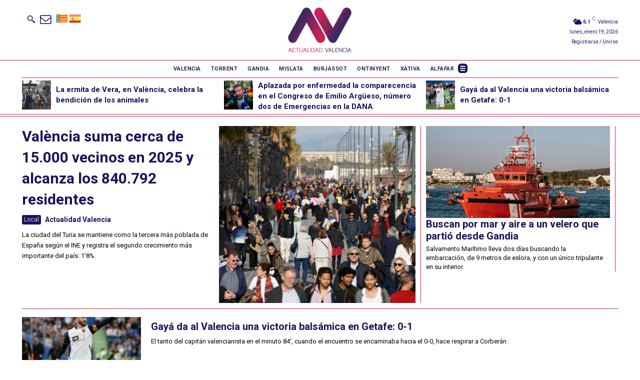

--- FILE ---
content_type: text/html; charset=UTF-8
request_url: https://actualidadvalencia.com/
body_size: 81108
content:
<!doctype html >
<html lang="es">
<head>
    <meta charset="UTF-8" />
    <title>Actualidad Valencia - Noticias urgentes, locales y positivas hoy</title>
    <meta name="viewport" content="width=device-width, initial-scale=1.0">
    <link rel="pingback" href="https://actualidadvalencia.com/xmlrpc.php" />
    <meta name='robots' content='index, follow, max-image-preview:large, max-snippet:-1, max-video-preview:-1' />
<link rel="icon" type="image/png" href="https://actualidadvalencia.com/wp-content/uploads/2021/02/Solo-imagen-cuadrado-512b-300x300.png">
	<!-- This site is optimized with the Yoast SEO Premium plugin v26.7 (Yoast SEO v26.7) - https://yoast.com/wordpress/plugins/seo/ -->
	<meta name="description" content="Actualidad Valencia te trae noticias locales, urgentes y positivas hoy. Infórmate con periodismo cercano y veraz" />
	<link rel="canonical" href="https://actualidadvalencia.com/" />
	<meta property="og:locale" content="es_ES" />
	<meta property="og:type" content="website" />
	<meta property="og:title" content="Actualidad Valencia" />
	<meta property="og:description" content="Actualidad Valencia te trae noticias locales, urgentes y positivas hoy. Infórmate con periodismo cercano y veraz" />
	<meta property="og:url" content="https://actualidadvalencia.com/" />
	<meta property="og:site_name" content="Actualidad Valencia" />
	<meta property="article:publisher" content="https://www.facebook.com/ActualidadValencia" />
	<meta property="article:modified_time" content="2025-06-28T05:57:53+00:00" />
	<meta property="og:image" content="https://actualidadvalencia.com/wp-content/uploads/2023/10/Fondo-facebook2-1.png" />
	<meta property="og:image:width" content="1024" />
	<meta property="og:image:height" content="539" />
	<meta property="og:image:type" content="image/png" />
	<meta name="twitter:card" content="summary_large_image" />
	<meta name="twitter:site" content="@actvalenciana" />
	<script type="application/ld+json" class="yoast-schema-graph">{"@context":"https://schema.org","@graph":[{"@type":"WebPage","@id":"https://actualidadvalencia.com/","url":"https://actualidadvalencia.com/","name":"Actualidad Valencia - Noticias urgentes, locales y positivas hoy","isPartOf":{"@id":"https://actualidadvalencia.com/#website"},"about":{"@id":"https://actualidadvalencia.com/#organization"},"primaryImageOfPage":{"@id":"https://actualidadvalencia.com/#primaryimage"},"image":{"@id":"https://actualidadvalencia.com/#primaryimage"},"thumbnailUrl":"https://actualidadvalencia.com/wp-content/uploads/2023/10/Fondo-facebook2-1.png","datePublished":"2025-06-07T16:50:39+00:00","dateModified":"2025-06-28T05:57:53+00:00","description":"Actualidad Valencia te trae noticias locales, urgentes y positivas hoy. Infórmate con periodismo cercano y veraz","breadcrumb":{"@id":"https://actualidadvalencia.com/#breadcrumb"},"inLanguage":"es","potentialAction":[{"@type":"ReadAction","target":["https://actualidadvalencia.com/"]}]},{"@type":"ImageObject","inLanguage":"es","@id":"https://actualidadvalencia.com/#primaryimage","url":"https://actualidadvalencia.com/wp-content/uploads/2023/10/Fondo-facebook2-1.png","contentUrl":"https://actualidadvalencia.com/wp-content/uploads/2023/10/Fondo-facebook2-1.png","width":1024,"height":539,"caption":"Actualidad Valencia noticias locales y urgentes"},{"@type":"BreadcrumbList","@id":"https://actualidadvalencia.com/#breadcrumb","itemListElement":[{"@type":"ListItem","position":1,"name":"Inicio"}]},{"@type":"WebSite","@id":"https://actualidadvalencia.com/#website","url":"https://actualidadvalencia.com/","name":"Actualidad Valencia","description":"Noticias e información de la provincia de Valencia","publisher":{"@id":"https://actualidadvalencia.com/#organization"},"alternateName":"Noticias e información de la provincia de Valencia","potentialAction":[{"@type":"SearchAction","target":{"@type":"EntryPoint","urlTemplate":"https://actualidadvalencia.com/?s={search_term_string}"},"query-input":{"@type":"PropertyValueSpecification","valueRequired":true,"valueName":"search_term_string"}}],"inLanguage":"es"},{"@type":"Organization","@id":"https://actualidadvalencia.com/#organization","name":"Actualidad Valencia","url":"https://actualidadvalencia.com/","logo":{"@type":"ImageObject","inLanguage":"es","@id":"https://actualidadvalencia.com/#/schema/logo/image/","url":"https://actualidadvalencia.com/wp-content/uploads/2023/10/Actualidad_VALENCIA_TRANSPARENTE_logo-1.png","contentUrl":"https://actualidadvalencia.com/wp-content/uploads/2023/10/Actualidad_VALENCIA_TRANSPARENTE_logo-1.png","width":250,"height":192,"caption":"Actualidad Valencia"},"image":{"@id":"https://actualidadvalencia.com/#/schema/logo/image/"},"sameAs":["https://www.facebook.com/ActualidadValencia","https://x.com/actvalenciana","https://mastodon.social/@actualidadvalencia","https://www.instagram.com/actualitatvalenciana/","https://www.linkedin.com/company/10995351/","https://www.pinterest.es/actualitat/","https://www.youtube.com/channel/UCpx1oWupPoJGasys8cgRaEg"],"description":"Actualidad Valencia es un medio de comunicación digital dedicado a proporcionar noticias precisas, actualizadas y relevantes sobre la ciudad de Valencia y su área metropolitana. Con un enfoque local y un compromiso con la objetividad, nuestra misión es mantener informados a los ciudadanos sobre los temas más importantes que impactan su día a día. Cubrimos una amplia gama de contenidos, incluyendo política, economía, cultura, deportes, sociedad y eventos, destacando siempre la riqueza y diversidad de Valencia. Nuestro equipo de periodistas trabaja con rigor y profesionalismo, asegurando que cada noticia cumpla con los más altos estándares editoriales. En Actualidad Valencia, apostamos por la innovación tecnológica y la cercanía con nuestra audiencia, ofreciendo una experiencia informativa dinámica y accesible para todas las personas interesadas en la actualidad de nuestra ciudad. Nos esforzamos por ser el referente informativo que conecta a los valencianos con su entorno, promoviendo el diálogo y la participación ciudadana.","email":"redaccion@r8comunicacion.com","telephone":"+34681986070","legalName":"Real de a 8 Comunicación SL","foundingDate":"2021-03-31","vatID":"B05311881","taxID":"B05311881","numberOfEmployees":{"@type":"QuantitativeValue","minValue":"1","maxValue":"10"},"publishingPrinciples":"https://actualidadvalencia.com/aviso-legal/","ownershipFundingInfo":"https://actualidadvalencia.com/aviso-legal/","actionableFeedbackPolicy":"https://actualidadvalencia.com/aviso-legal/","correctionsPolicy":"https://actualidadvalencia.com/aviso-legal/","ethicsPolicy":"https://actualidadvalencia.com/aviso-legal/","diversityPolicy":"https://actualidadvalencia.com/aviso-legal/","diversityStaffingReport":"https://actualidadvalencia.com/aviso-legal/"}]}</script>
	<meta name="msvalidate.01" content="f77852b9612c4ea4b0c991a566c7cf64" />
	<meta name="google-site-verification" content="rZSnwruVjOEv2vkxJIQVdnSmIpmH8mRIfb7EW-Ik19Y" />
	<meta name="yandex-verification" content="35f72ff2014045f7" />
	<link rel="me" href="https://mastodon.social/@actualidadvalencia" />
	<!-- / Yoast SEO Premium plugin. -->


<link rel='dns-prefetch' href='//fonts.googleapis.com' />
<link rel="alternate" type="application/rss+xml" title="Actualidad Valencia &raquo; Feed" href="https://actualidadvalencia.com/feed/" />
<link rel="alternate" title="oEmbed (JSON)" type="application/json+oembed" href="https://actualidadvalencia.com/wp-json/oembed/1.0/embed?url=https%3A%2F%2Factualidadvalencia.com%2F" />
<link rel="alternate" title="oEmbed (XML)" type="text/xml+oembed" href="https://actualidadvalencia.com/wp-json/oembed/1.0/embed?url=https%3A%2F%2Factualidadvalencia.com%2F&#038;format=xml" />
<style id='wp-img-auto-sizes-contain-inline-css' type='text/css'>
img:is([sizes=auto i],[sizes^="auto," i]){contain-intrinsic-size:3000px 1500px}
/*# sourceURL=wp-img-auto-sizes-contain-inline-css */
</style>
<style id='wp-emoji-styles-inline-css' type='text/css'>

	img.wp-smiley, img.emoji {
		display: inline !important;
		border: none !important;
		box-shadow: none !important;
		height: 1em !important;
		width: 1em !important;
		margin: 0 0.07em !important;
		vertical-align: -0.1em !important;
		background: none !important;
		padding: 0 !important;
	}
/*# sourceURL=wp-emoji-styles-inline-css */
</style>
<style id='classic-theme-styles-inline-css' type='text/css'>
/*! This file is auto-generated */
.wp-block-button__link{color:#fff;background-color:#32373c;border-radius:9999px;box-shadow:none;text-decoration:none;padding:calc(.667em + 2px) calc(1.333em + 2px);font-size:1.125em}.wp-block-file__button{background:#32373c;color:#fff;text-decoration:none}
/*# sourceURL=/wp-includes/css/classic-themes.min.css */
</style>
<link rel='stylesheet' id='td-plugin-multi-purpose-css' href='https://actualidadvalencia.com/wp-content/plugins/td-composer/td-multi-purpose/style.css?ver=9c5a7338c90cbd82cb580e34cffb127f' type='text/css' media='all' />
<link rel='stylesheet' id='google-fonts-style-css' href='https://fonts.googleapis.com/css?family=Noto+Serif+JP%3A400%2C300%2C300italic%2C700%2C700italic%2C900%2C900italic%7CRoboto%3A400%2C600%2C700%2C300%2C300italic%2C700italic%2C900%2C900italic%7COpen+Sans%3A400%2C600%2C700%2C300%2C300italic%2C700italic%2C900%2C900italic%7CRoboto%3A400%2C600%2C700%2C900%2C300&#038;display=swap&#038;ver=12.7.4' type='text/css' media='all' />
<link rel='stylesheet' id='newsletter-css' href='https://actualidadvalencia.com/wp-content/plugins/newsletter/style.css?ver=9.1.0' type='text/css' media='all' />
<link rel='stylesheet' id='heateor_sss_frontend_css-css' href='https://actualidadvalencia.com/wp-content/plugins/sassy-social-share/public/css/sassy-social-share-public.css?ver=3.3.79' type='text/css' media='all' />
<style id='heateor_sss_frontend_css-inline-css' type='text/css'>
.heateor_sss_button_instagram span.heateor_sss_svg,a.heateor_sss_instagram span.heateor_sss_svg{background:radial-gradient(circle at 30% 107%,#fdf497 0,#fdf497 5%,#fd5949 45%,#d6249f 60%,#285aeb 90%)}div.heateor_sss_horizontal_sharing a.heateor_sss_button_instagram span{background:#1a125b!important;}div.heateor_sss_standard_follow_icons_container a.heateor_sss_button_instagram span{background:#1a125b}div.heateor_sss_vertical_sharing  a.heateor_sss_button_instagram span{background:#1a125b!important;}div.heateor_sss_floating_follow_icons_container a.heateor_sss_button_instagram span{background:#1a125b}.heateor_sss_horizontal_sharing .heateor_sss_svg,.heateor_sss_standard_follow_icons_container .heateor_sss_svg{background-color:#1a125b!important;background:#1a125b!important;color:#f6c3d2;border-width:0px;border-style:solid;border-color:transparent}.heateor_sss_horizontal_sharing span.heateor_sss_svg:hover,.heateor_sss_standard_follow_icons_container span.heateor_sss_svg:hover{border-color:transparent;}.heateor_sss_vertical_sharing span.heateor_sss_svg,.heateor_sss_floating_follow_icons_container span.heateor_sss_svg{background-color:#1a125b!important;background:#1a125b!important;color:#f6c3d2;border-width:0px;border-style:solid;border-color:transparent;}.heateor_sss_vertical_sharing span.heateor_sss_svg:hover,.heateor_sss_floating_follow_icons_container span.heateor_sss_svg:hover{border-color:transparent;}@media screen and (max-width:783px) {.heateor_sss_vertical_sharing{display:none!important}}div.heateorSssSharingArrow{display:none}div.heateor_sss_sharing_title{text-align:center}div.heateor_sss_sharing_ul{width:100%;text-align:center;}div.heateor_sss_horizontal_sharing div.heateor_sss_sharing_ul a{float:none!important;display:inline-block;}
/*# sourceURL=heateor_sss_frontend_css-inline-css */
</style>
<link rel='stylesheet' id='font_awesome-css' href='https://actualidadvalencia.com/wp-content/plugins/td-composer/assets/fonts/font-awesome/font-awesome.css?ver=9c5a7338c90cbd82cb580e34cffb127f' type='text/css' media='all' />
<link rel='stylesheet' id='td-theme-css' href='https://actualidadvalencia.com/wp-content/themes/Newspaper/style.css?ver=12.7.4' type='text/css' media='all' />
<style id='td-theme-inline-css' type='text/css'>@media (max-width:767px){.td-header-desktop-wrap{display:none}}@media (min-width:767px){.td-header-mobile-wrap{display:none}}</style>
<link rel='stylesheet' id='td-legacy-framework-front-style-css' href='https://actualidadvalencia.com/wp-content/plugins/td-composer/legacy/Newspaper/assets/css/td_legacy_main.css?ver=9c5a7338c90cbd82cb580e34cffb127f' type='text/css' media='all' />
<link rel='stylesheet' id='tdb_style_cloud_templates_front-css' href='https://actualidadvalencia.com/wp-content/plugins/td-cloud-library/assets/css/tdb_main.css?ver=496e217dc78570a2932146e73f7c4a14' type='text/css' media='all' />
<script type="text/javascript" src="https://actualidadvalencia.com/wp-includes/js/jquery/jquery.min.js?ver=3.7.1" id="jquery-core-js"></script>
<script type="text/javascript" src="https://actualidadvalencia.com/wp-includes/js/jquery/jquery-migrate.min.js?ver=3.4.1" id="jquery-migrate-js"></script>
<link rel="https://api.w.org/" href="https://actualidadvalencia.com/wp-json/" /><link rel="alternate" title="JSON" type="application/json" href="https://actualidadvalencia.com/wp-json/wp/v2/pages/505905" /><link rel="EditURI" type="application/rsd+xml" title="RSD" href="https://actualidadvalencia.com/xmlrpc.php?rsd" />
<link rel='shortlink' href='https://actualidadvalencia.com/' />
<!-- Google Tag Manager -->
<script>(function(w,d,s,l,i){w[l]=w[l]||[];w[l].push({'gtm.start':
new Date().getTime(),event:'gtm.js'});var f=d.getElementsByTagName(s)[0],
j=d.createElement(s),dl=l!='dataLayer'?'&l='+l:'';j.async=true;j.src=
'https://www.googletagmanager.com/gtm.js?id='+i+dl;f.parentNode.insertBefore(j,f);
})(window,document,'script','dataLayer','GTM-KNNKBRV');</script>
<!-- End Google Tag Manager -->

  <script>
  window.dataLayer = window.dataLayer || [];
  function gtag() { dataLayer.push(arguments); }
  gtag('consent', 'default', {
    'ad_user_data': 'denied',
    'ad_personalization': 'denied',
    'ad_storage': 'denied',
    'analytics_storage': 'denied',
    'wait_for_update': 500,
  });
  dataLayer.push({'gtm.start': new Date().getTime(), 'event': 'gtm.js'});
  </script>

<meta name="facebook-domain-verification" content="11yhn8fg2xru9rzq0nyoq5xcp2ugj6" />

<script async src=""
     crossorigin="anonymous"></script>

<script type="text/javascript">
    (function(c,l,a,r,i,t,y){
        c[a]=c[a]||function(){(c[a].q=c[a].q||[]).push(arguments)};
        t=l.createElement(r);t.async=1;t.src="https://www.clarity.ms/tag/"+i;
        y=l.getElementsByTagName(r)[0];y.parentNode.insertBefore(t,y);
    })(window, document, "clarity", "script", "j8wo9hru7a");
</script>

<script async type="application/javascript"
        src="https://news.google.com/swg/js/v1/swg-basic.js"></script>
<script>
  (self.SWG_BASIC = self.SWG_BASIC || []).push( basicSubscriptions => {
    basicSubscriptions.init({
      type: "NewsArticle",
      isPartOfType: ["Product"],
      isPartOfProductId: "CAoiEHC3rT2BlxnEOxj_uCoc2k8:openaccess",
      clientOptions: { theme: "light", lang: "es" },
    });
  });
</script>

<script>
              (function(w, d, s, i) {

    var f = d.getElementsByTagName(s)[0],

        j = d.createElement(s);

    j.async = true;

    j.src =

        '//semilla.ojd.es/script.php?id=' + i;

    f.parentNode.insertBefore(j, f);

})(window, document, 'script', 'CLT-0054');

</script>    <script>
        window.tdb_global_vars = {"wpRestUrl":"https:\/\/actualidadvalencia.com\/wp-json\/","permalinkStructure":"\/%postname%\/"};
        window.tdb_p_autoload_vars = {"isAjax":false,"isAdminBarShowing":false,"autoloadStatus":"off","origPostEditUrl":null};
    </script>
    
    <style id="tdb-global-colors">:root{--accent-color:#fff;--amsonia-primary-color:#d52156;--amsonia-accent-color:#8a245c;--amsonia-dark:#4d0c1f;--amsonia-white:#FFFFFF;--amsonia-off-white:#eaecf8;--amsonia-gray:#896d75;--amsonia-dark-blue:#3c2560}</style>

    
	            <style id="tdb-global-fonts">
                
:root{--roboto:Roboto;}
            </style>
            <meta name="google-adsense-account" content="ca-pub-8481023121144296">
<script async='async' src='https://www.googletagservices.com/tag/js/gpt.js'></script>  

<script> 

var googletag = googletag || {}; 

googletag.cmd = googletag.cmd || [];  

</script> 

<script> 

 

googletag.cmd.push(function() { 

googletag.defineSlot('/23330035875/AMDCV_actualidadvalencia/ldb1', [[728, 90], [970, 90], [970, 250]], 'div-gpt-ad-ldb1').addService(googletag.pubads()); googletag.defineSlot('/23330035875/AMDCV_actualidadvalencia/movil1', [[320, 100], [320, 480]], 'div-gpt-ad-movil1').addService(googletag.pubads()); googletag.defineSlot('/23330035875/AMDCV_actualidadvalencia/mpu1', [300, 600], 'div-gpt-ad-mpu1').addService(googletag.pubads()); googletag.defineSlot('/23330035875/AMDCV_actualidadvalencia/mpu2', [[300, 250], [300, 600]], 'div-gpt-ad-mpu2').addService(googletag.pubads()); googletag.pubads().enableSingleRequest();  

googletag.pubads().collapseEmptyDivs();  

googletag.enableServices(); 

}); 

</script> <meta name="verify-getalink" content="verify-getalink-6661"/><script type="text/javascript">
!function(){"use strict";function e(e){var t=!(arguments.length>1&&void 0!==arguments[1])||arguments[1],c=document.createElement("script");c.src=e,t?c.type="module":(c.async=!0,c.type="text/javascript",c.setAttribute("nomodule",""));var n=document.getElementsByTagName("script")[0];n.parentNode.insertBefore(c,n)}!function(t,c){!function(t,c,n){var a,o,r;n.accountId=c,null!==(a=t.marfeel)&&void 0!==a||(t.marfeel={}),null!==(o=(r=t.marfeel).cmd)&&void 0!==o||(r.cmd=[]),t.marfeel.config=n;var i="https://sdk.mrf.io/statics";e("".concat(i,"/marfeel-sdk.js?id=").concat(c),!0),e("".concat(i,"/marfeel-sdk.es5.js?id=").concat(c),!1)}(t,c,arguments.length>2&&void 0!==arguments[2]?arguments[2]:{})}(window,9628,{} /* Config */)}();
</script><!-- Precarga del logo para escritorio -->
<link rel="preload" href="https://actualidadvalencia.com/wp-content/uploads/logo.webp" as="image" type="image/webp">

<!-- Precarga del logo para móvil -->
<link rel="preload" href="https://actualidadvalencia.com/wp-content/uploads/logomobile.webp" as="image" type="image/webp" media="(max-width: 767px)">
<script type="text/javascript">
    (function(c,l,a,r,i,t,y){
        c[a]=c[a]||function(){(c[a].q=c[a].q||[]).push(arguments)};
        t=l.createElement(r);t.async=1;t.src="https://www.clarity.ms/tag/"+i;
        y=l.getElementsByTagName(r)[0];y.parentNode.insertBefore(t,y);
    })(window, document, "clarity", "script", "kf1rcsrs3w");
</script>
<!-- JS generated by theme -->

<script type="text/javascript" id="td-generated-header-js">
    
    

	    var tdBlocksArray = []; //here we store all the items for the current page

	    // td_block class - each ajax block uses a object of this class for requests
	    function tdBlock() {
		    this.id = '';
		    this.block_type = 1; //block type id (1-234 etc)
		    this.atts = '';
		    this.td_column_number = '';
		    this.td_current_page = 1; //
		    this.post_count = 0; //from wp
		    this.found_posts = 0; //from wp
		    this.max_num_pages = 0; //from wp
		    this.td_filter_value = ''; //current live filter value
		    this.is_ajax_running = false;
		    this.td_user_action = ''; // load more or infinite loader (used by the animation)
		    this.header_color = '';
		    this.ajax_pagination_infinite_stop = ''; //show load more at page x
	    }

        // td_js_generator - mini detector
        ( function () {
            var htmlTag = document.getElementsByTagName("html")[0];

	        if ( navigator.userAgent.indexOf("MSIE 10.0") > -1 ) {
                htmlTag.className += ' ie10';
            }

            if ( !!navigator.userAgent.match(/Trident.*rv\:11\./) ) {
                htmlTag.className += ' ie11';
            }

	        if ( navigator.userAgent.indexOf("Edge") > -1 ) {
                htmlTag.className += ' ieEdge';
            }

            if ( /(iPad|iPhone|iPod)/g.test(navigator.userAgent) ) {
                htmlTag.className += ' td-md-is-ios';
            }

            var user_agent = navigator.userAgent.toLowerCase();
            if ( user_agent.indexOf("android") > -1 ) {
                htmlTag.className += ' td-md-is-android';
            }

            if ( -1 !== navigator.userAgent.indexOf('Mac OS X')  ) {
                htmlTag.className += ' td-md-is-os-x';
            }

            if ( /chrom(e|ium)/.test(navigator.userAgent.toLowerCase()) ) {
               htmlTag.className += ' td-md-is-chrome';
            }

            if ( -1 !== navigator.userAgent.indexOf('Firefox') ) {
                htmlTag.className += ' td-md-is-firefox';
            }

            if ( -1 !== navigator.userAgent.indexOf('Safari') && -1 === navigator.userAgent.indexOf('Chrome') ) {
                htmlTag.className += ' td-md-is-safari';
            }

            if( -1 !== navigator.userAgent.indexOf('IEMobile') ){
                htmlTag.className += ' td-md-is-iemobile';
            }

        })();

        var tdLocalCache = {};

        ( function () {
            "use strict";

            tdLocalCache = {
                data: {},
                remove: function (resource_id) {
                    delete tdLocalCache.data[resource_id];
                },
                exist: function (resource_id) {
                    return tdLocalCache.data.hasOwnProperty(resource_id) && tdLocalCache.data[resource_id] !== null;
                },
                get: function (resource_id) {
                    return tdLocalCache.data[resource_id];
                },
                set: function (resource_id, cachedData) {
                    tdLocalCache.remove(resource_id);
                    tdLocalCache.data[resource_id] = cachedData;
                }
            };
        })();

    
    
var td_viewport_interval_list=[{"limitBottom":767,"sidebarWidth":228},{"limitBottom":1018,"sidebarWidth":300},{"limitBottom":1140,"sidebarWidth":324}];
var td_animation_stack_effect="type0";
var tds_animation_stack=true;
var td_animation_stack_specific_selectors=".entry-thumb, img, .td-lazy-img";
var td_animation_stack_general_selectors=".td-animation-stack img, .td-animation-stack .entry-thumb, .post img, .td-animation-stack .td-lazy-img";
var tdc_is_installed="yes";
var tdc_domain_active=false;
var td_ajax_url="https:\/\/actualidadvalencia.com\/wp-admin\/admin-ajax.php?td_theme_name=Newspaper&v=12.7.4";
var td_get_template_directory_uri="https:\/\/actualidadvalencia.com\/wp-content\/plugins\/td-composer\/legacy\/common";
var tds_snap_menu="";
var tds_logo_on_sticky="";
var tds_header_style="";
var td_please_wait="Por favor espera...";
var td_email_user_pass_incorrect="Usuario o contrase\u00f1a incorrecta!";
var td_email_user_incorrect="Correo electr\u00f3nico o nombre de usuario incorrecto!";
var td_email_incorrect="Email incorrecto!";
var td_user_incorrect="Username incorrect!";
var td_email_user_empty="Email or username empty!";
var td_pass_empty="Pass empty!";
var td_pass_pattern_incorrect="Invalid Pass Pattern!";
var td_retype_pass_incorrect="Retyped Pass incorrect!";
var tds_more_articles_on_post_enable="";
var tds_more_articles_on_post_time_to_wait="";
var tds_more_articles_on_post_pages_distance_from_top=0;
var tds_captcha="";
var tds_theme_color_site_wide="#666666";
var tds_smart_sidebar="";
var tdThemeName="Newspaper";
var tdThemeNameWl="Newspaper";
var td_magnific_popup_translation_tPrev="Anterior (tecla de flecha izquierda)";
var td_magnific_popup_translation_tNext="Siguiente (tecla de flecha derecha)";
var td_magnific_popup_translation_tCounter="%curr% de %total%";
var td_magnific_popup_translation_ajax_tError="El contenido de %url% no pudo cargarse.";
var td_magnific_popup_translation_image_tError="La imagen #%curr% no pudo cargarse.";
var tdBlockNonce="a54c0f3c42";
var tdMobileMenu="enabled";
var tdMobileSearch="enabled";
var tdDateNamesI18n={"month_names":["enero","febrero","marzo","abril","mayo","junio","julio","agosto","septiembre","octubre","noviembre","diciembre"],"month_names_short":["Ene","Feb","Mar","Abr","May","Jun","Jul","Ago","Sep","Oct","Nov","Dic"],"day_names":["domingo","lunes","martes","mi\u00e9rcoles","jueves","viernes","s\u00e1bado"],"day_names_short":["Dom","Lun","Mar","Mi\u00e9","Jue","Vie","S\u00e1b"]};
var tdb_modal_confirm="Ahorrar";
var tdb_modal_cancel="Cancelar";
var tdb_modal_confirm_alt="S\u00ed";
var tdb_modal_cancel_alt="No";
var td_deploy_mode="deploy";
var td_ad_background_click_link="";
var td_ad_background_click_target="";
</script>


<!-- Header style compiled by theme -->

<style>.td-mobile-content .td-mobile-main-menu>li>a{font-family:Roboto;font-size:15px;font-weight:bold}.td-mobile-content .sub-menu a{font-family:Roboto;font-size:12px;font-weight:normal}#td-mobile-nav,#td-mobile-nav .wpb_button,.td-search-wrap-mob{font-family:Roboto}.white-popup-block,.white-popup-block .wpb_button{font-family:"Noto Serif JP"}:root{--td_excl_label:'EXCLUSIVO';--td_theme_color:#666666;--td_slider_text:rgba(102,102,102,0.7);--td_container_transparent:transparent;--td_mobile_menu_color:#d52156;--td_mobile_gradient_one_mob:#d52156;--td_mobile_gradient_two_mob:#3c2560;--td_mobile_text_active_color:#666666;--td_mobile_button_background_mob:#666666;--td_mobile_button_color_mob:#ffffff;--td_login_text_color:#000000;--td_login_button_background:#666666;--td_login_button_color:#ffffff;--td_login_hover_background:#000000;--td_login_hover_color:#ffffff;--td_login_gradient_one:rgba(255,255,255,0.8);--td_login_gradient_two:rgba(255,255,255,0.8)}</style>

<script type="text/javascript">
    (function(c,l,a,r,i,t,y){
        c[a]=c[a]||function(){(c[a].q=c[a].q||[]).push(arguments)};
        t=l.createElement(r);t.async=1;t.src="https://www.clarity.ms/tag/"+i;
        y=l.getElementsByTagName(r)[0];y.parentNode.insertBefore(t,y);
    })(window, document, "clarity", "script", "v1t8vfo0dd");
</script><link rel="icon" href="https://actualidadvalencia.com/wp-content/uploads/2020/03/cropped-Sólo-imagen-cuadrado-512b-1-32x32.png" sizes="32x32" />
<link rel="icon" href="https://actualidadvalencia.com/wp-content/uploads/2020/03/cropped-Sólo-imagen-cuadrado-512b-1-192x192.png" sizes="192x192" />
<link rel="apple-touch-icon" href="https://actualidadvalencia.com/wp-content/uploads/2020/03/cropped-Sólo-imagen-cuadrado-512b-1-180x180.png" />
<meta name="msapplication-TileImage" content="https://actualidadvalencia.com/wp-content/uploads/2020/03/cropped-Sólo-imagen-cuadrado-512b-1-270x270.png" />
		<style type="text/css" id="wp-custom-css">
			/* SOLO afecta al banner con id="banner-uji-valencia" */
#banner-uji-valencia {
  text-align: center;
  margin: 0 auto;
  clear: both;
  width: 100% !important;
  max-width: none !important;
}

#banner-uji-valencia img {
  display: block;
  margin: 0 auto;
  width: 780px !important;      /* tamaño real */
  height: auto;
  max-width: none !important;
  border: 0;
}

/* Adaptación en pantallas pequeñas */
@media (max-width: 991px) {
  #banner-uji-valencia img {
    width: 100% !important;
    height: auto;
  }
}
		</style>
		
<!-- Button style compiled by theme -->

<style>.tdm-btn-style1{background-color:#666666}.tdm-btn-style2:before{border-color:#666666}.tdm-btn-style2{color:#666666}.tdm-btn-style3{-webkit-box-shadow:0 2px 16px #666666;-moz-box-shadow:0 2px 16px #666666;box-shadow:0 2px 16px #666666}.tdm-btn-style3:hover{-webkit-box-shadow:0 4px 26px #666666;-moz-box-shadow:0 4px 26px #666666;box-shadow:0 4px 26px #666666}</style>

	<style id="tdw-css-placeholder"></style><style id='global-styles-inline-css' type='text/css'>
:root{--wp--preset--aspect-ratio--square: 1;--wp--preset--aspect-ratio--4-3: 4/3;--wp--preset--aspect-ratio--3-4: 3/4;--wp--preset--aspect-ratio--3-2: 3/2;--wp--preset--aspect-ratio--2-3: 2/3;--wp--preset--aspect-ratio--16-9: 16/9;--wp--preset--aspect-ratio--9-16: 9/16;--wp--preset--color--black: #000000;--wp--preset--color--cyan-bluish-gray: #abb8c3;--wp--preset--color--white: #ffffff;--wp--preset--color--pale-pink: #f78da7;--wp--preset--color--vivid-red: #cf2e2e;--wp--preset--color--luminous-vivid-orange: #ff6900;--wp--preset--color--luminous-vivid-amber: #fcb900;--wp--preset--color--light-green-cyan: #7bdcb5;--wp--preset--color--vivid-green-cyan: #00d084;--wp--preset--color--pale-cyan-blue: #8ed1fc;--wp--preset--color--vivid-cyan-blue: #0693e3;--wp--preset--color--vivid-purple: #9b51e0;--wp--preset--gradient--vivid-cyan-blue-to-vivid-purple: linear-gradient(135deg,rgb(6,147,227) 0%,rgb(155,81,224) 100%);--wp--preset--gradient--light-green-cyan-to-vivid-green-cyan: linear-gradient(135deg,rgb(122,220,180) 0%,rgb(0,208,130) 100%);--wp--preset--gradient--luminous-vivid-amber-to-luminous-vivid-orange: linear-gradient(135deg,rgb(252,185,0) 0%,rgb(255,105,0) 100%);--wp--preset--gradient--luminous-vivid-orange-to-vivid-red: linear-gradient(135deg,rgb(255,105,0) 0%,rgb(207,46,46) 100%);--wp--preset--gradient--very-light-gray-to-cyan-bluish-gray: linear-gradient(135deg,rgb(238,238,238) 0%,rgb(169,184,195) 100%);--wp--preset--gradient--cool-to-warm-spectrum: linear-gradient(135deg,rgb(74,234,220) 0%,rgb(151,120,209) 20%,rgb(207,42,186) 40%,rgb(238,44,130) 60%,rgb(251,105,98) 80%,rgb(254,248,76) 100%);--wp--preset--gradient--blush-light-purple: linear-gradient(135deg,rgb(255,206,236) 0%,rgb(152,150,240) 100%);--wp--preset--gradient--blush-bordeaux: linear-gradient(135deg,rgb(254,205,165) 0%,rgb(254,45,45) 50%,rgb(107,0,62) 100%);--wp--preset--gradient--luminous-dusk: linear-gradient(135deg,rgb(255,203,112) 0%,rgb(199,81,192) 50%,rgb(65,88,208) 100%);--wp--preset--gradient--pale-ocean: linear-gradient(135deg,rgb(255,245,203) 0%,rgb(182,227,212) 50%,rgb(51,167,181) 100%);--wp--preset--gradient--electric-grass: linear-gradient(135deg,rgb(202,248,128) 0%,rgb(113,206,126) 100%);--wp--preset--gradient--midnight: linear-gradient(135deg,rgb(2,3,129) 0%,rgb(40,116,252) 100%);--wp--preset--font-size--small: 11px;--wp--preset--font-size--medium: 20px;--wp--preset--font-size--large: 32px;--wp--preset--font-size--x-large: 42px;--wp--preset--font-size--regular: 15px;--wp--preset--font-size--larger: 50px;--wp--preset--spacing--20: 0.44rem;--wp--preset--spacing--30: 0.67rem;--wp--preset--spacing--40: 1rem;--wp--preset--spacing--50: 1.5rem;--wp--preset--spacing--60: 2.25rem;--wp--preset--spacing--70: 3.38rem;--wp--preset--spacing--80: 5.06rem;--wp--preset--shadow--natural: 6px 6px 9px rgba(0, 0, 0, 0.2);--wp--preset--shadow--deep: 12px 12px 50px rgba(0, 0, 0, 0.4);--wp--preset--shadow--sharp: 6px 6px 0px rgba(0, 0, 0, 0.2);--wp--preset--shadow--outlined: 6px 6px 0px -3px rgb(255, 255, 255), 6px 6px rgb(0, 0, 0);--wp--preset--shadow--crisp: 6px 6px 0px rgb(0, 0, 0);}:where(.is-layout-flex){gap: 0.5em;}:where(.is-layout-grid){gap: 0.5em;}body .is-layout-flex{display: flex;}.is-layout-flex{flex-wrap: wrap;align-items: center;}.is-layout-flex > :is(*, div){margin: 0;}body .is-layout-grid{display: grid;}.is-layout-grid > :is(*, div){margin: 0;}:where(.wp-block-columns.is-layout-flex){gap: 2em;}:where(.wp-block-columns.is-layout-grid){gap: 2em;}:where(.wp-block-post-template.is-layout-flex){gap: 1.25em;}:where(.wp-block-post-template.is-layout-grid){gap: 1.25em;}.has-black-color{color: var(--wp--preset--color--black) !important;}.has-cyan-bluish-gray-color{color: var(--wp--preset--color--cyan-bluish-gray) !important;}.has-white-color{color: var(--wp--preset--color--white) !important;}.has-pale-pink-color{color: var(--wp--preset--color--pale-pink) !important;}.has-vivid-red-color{color: var(--wp--preset--color--vivid-red) !important;}.has-luminous-vivid-orange-color{color: var(--wp--preset--color--luminous-vivid-orange) !important;}.has-luminous-vivid-amber-color{color: var(--wp--preset--color--luminous-vivid-amber) !important;}.has-light-green-cyan-color{color: var(--wp--preset--color--light-green-cyan) !important;}.has-vivid-green-cyan-color{color: var(--wp--preset--color--vivid-green-cyan) !important;}.has-pale-cyan-blue-color{color: var(--wp--preset--color--pale-cyan-blue) !important;}.has-vivid-cyan-blue-color{color: var(--wp--preset--color--vivid-cyan-blue) !important;}.has-vivid-purple-color{color: var(--wp--preset--color--vivid-purple) !important;}.has-black-background-color{background-color: var(--wp--preset--color--black) !important;}.has-cyan-bluish-gray-background-color{background-color: var(--wp--preset--color--cyan-bluish-gray) !important;}.has-white-background-color{background-color: var(--wp--preset--color--white) !important;}.has-pale-pink-background-color{background-color: var(--wp--preset--color--pale-pink) !important;}.has-vivid-red-background-color{background-color: var(--wp--preset--color--vivid-red) !important;}.has-luminous-vivid-orange-background-color{background-color: var(--wp--preset--color--luminous-vivid-orange) !important;}.has-luminous-vivid-amber-background-color{background-color: var(--wp--preset--color--luminous-vivid-amber) !important;}.has-light-green-cyan-background-color{background-color: var(--wp--preset--color--light-green-cyan) !important;}.has-vivid-green-cyan-background-color{background-color: var(--wp--preset--color--vivid-green-cyan) !important;}.has-pale-cyan-blue-background-color{background-color: var(--wp--preset--color--pale-cyan-blue) !important;}.has-vivid-cyan-blue-background-color{background-color: var(--wp--preset--color--vivid-cyan-blue) !important;}.has-vivid-purple-background-color{background-color: var(--wp--preset--color--vivid-purple) !important;}.has-black-border-color{border-color: var(--wp--preset--color--black) !important;}.has-cyan-bluish-gray-border-color{border-color: var(--wp--preset--color--cyan-bluish-gray) !important;}.has-white-border-color{border-color: var(--wp--preset--color--white) !important;}.has-pale-pink-border-color{border-color: var(--wp--preset--color--pale-pink) !important;}.has-vivid-red-border-color{border-color: var(--wp--preset--color--vivid-red) !important;}.has-luminous-vivid-orange-border-color{border-color: var(--wp--preset--color--luminous-vivid-orange) !important;}.has-luminous-vivid-amber-border-color{border-color: var(--wp--preset--color--luminous-vivid-amber) !important;}.has-light-green-cyan-border-color{border-color: var(--wp--preset--color--light-green-cyan) !important;}.has-vivid-green-cyan-border-color{border-color: var(--wp--preset--color--vivid-green-cyan) !important;}.has-pale-cyan-blue-border-color{border-color: var(--wp--preset--color--pale-cyan-blue) !important;}.has-vivid-cyan-blue-border-color{border-color: var(--wp--preset--color--vivid-cyan-blue) !important;}.has-vivid-purple-border-color{border-color: var(--wp--preset--color--vivid-purple) !important;}.has-vivid-cyan-blue-to-vivid-purple-gradient-background{background: var(--wp--preset--gradient--vivid-cyan-blue-to-vivid-purple) !important;}.has-light-green-cyan-to-vivid-green-cyan-gradient-background{background: var(--wp--preset--gradient--light-green-cyan-to-vivid-green-cyan) !important;}.has-luminous-vivid-amber-to-luminous-vivid-orange-gradient-background{background: var(--wp--preset--gradient--luminous-vivid-amber-to-luminous-vivid-orange) !important;}.has-luminous-vivid-orange-to-vivid-red-gradient-background{background: var(--wp--preset--gradient--luminous-vivid-orange-to-vivid-red) !important;}.has-very-light-gray-to-cyan-bluish-gray-gradient-background{background: var(--wp--preset--gradient--very-light-gray-to-cyan-bluish-gray) !important;}.has-cool-to-warm-spectrum-gradient-background{background: var(--wp--preset--gradient--cool-to-warm-spectrum) !important;}.has-blush-light-purple-gradient-background{background: var(--wp--preset--gradient--blush-light-purple) !important;}.has-blush-bordeaux-gradient-background{background: var(--wp--preset--gradient--blush-bordeaux) !important;}.has-luminous-dusk-gradient-background{background: var(--wp--preset--gradient--luminous-dusk) !important;}.has-pale-ocean-gradient-background{background: var(--wp--preset--gradient--pale-ocean) !important;}.has-electric-grass-gradient-background{background: var(--wp--preset--gradient--electric-grass) !important;}.has-midnight-gradient-background{background: var(--wp--preset--gradient--midnight) !important;}.has-small-font-size{font-size: var(--wp--preset--font-size--small) !important;}.has-medium-font-size{font-size: var(--wp--preset--font-size--medium) !important;}.has-large-font-size{font-size: var(--wp--preset--font-size--large) !important;}.has-x-large-font-size{font-size: var(--wp--preset--font-size--x-large) !important;}
/*# sourceURL=global-styles-inline-css */
</style>
</head>

<body class="home wp-singular page-template-default page page-id-505905 wp-theme-Newspaper actualidad-valencia-2 global-block-template-1 tdb-template  tdc-header-template  tdc-footer-template td-animation-stack-type0 td-full-layout" itemscope="itemscope" itemtype="https://schema.org/WebPage">

    <div class="td-scroll-up" data-style="style1"><i class="td-icon-menu-up"></i></div>
    <div class="td-menu-background" style="visibility:hidden"></div>
<div id="td-mobile-nav" style="visibility:hidden">
    <div class="td-mobile-container">
        <!-- mobile menu top section -->
        <div class="td-menu-socials-wrap">
            <!-- socials -->
            <div class="td-menu-socials">
                            </div>
            <!-- close button -->
            <div class="td-mobile-close">
                <span><i class="td-icon-close-mobile"></i></span>
            </div>
        </div>

        <!-- login section -->
                    <div class="td-menu-login-section">
                
    <div class="td-guest-wrap">
        <div class="td-menu-login"><a id="login-link-mob">Registrarse</a></div>
    </div>
            </div>
        
        <!-- menu section -->
        <div class="td-mobile-content">
            <div class="menu-categorias-container"><ul id="menu-categorias" class="td-mobile-main-menu"><li id="menu-item-153093" class="menu-item menu-item-type-taxonomy menu-item-object-category menu-item-first menu-item-153093"><a href="https://actualidadvalencia.com/sucesos-tribunales/">Sucesos y tribunales</a></li>
<li id="menu-item-153085" class="menu-item menu-item-type-taxonomy menu-item-object-category menu-item-153085"><a href="https://actualidadvalencia.com/local/">Local</a></li>
<li id="menu-item-153089" class="menu-item menu-item-type-taxonomy menu-item-object-category menu-item-153089"><a href="https://actualidadvalencia.com/politica/">Política</a></li>
<li id="menu-item-153080" class="menu-item menu-item-type-taxonomy menu-item-object-category menu-item-153080"><a href="https://actualidadvalencia.com/economia-empresa/">Economía y empresa</a></li>
<li id="menu-item-153083" class="menu-item menu-item-type-taxonomy menu-item-object-category menu-item-153083"><a href="https://actualidadvalencia.com/fiestas/">Fiestas</a></li>
<li id="menu-item-153078" class="menu-item menu-item-type-taxonomy menu-item-object-category menu-item-153078"><a href="https://actualidadvalencia.com/cultura/">Cultura</a></li>
<li id="menu-item-153092" class="menu-item menu-item-type-taxonomy menu-item-object-category menu-item-153092"><a href="https://actualidadvalencia.com/sociedad/">Sociedad</a></li>
<li id="menu-item-153091" class="menu-item menu-item-type-taxonomy menu-item-object-category menu-item-153091"><a href="https://actualidadvalencia.com/social/">Social</a></li>
<li id="menu-item-153076" class="menu-item menu-item-type-taxonomy menu-item-object-category menu-item-153076"><a href="https://actualidadvalencia.com/agricultura-medio-ambiente/">Agricultura y medio ambiente</a></li>
<li id="menu-item-153079" class="menu-item menu-item-type-taxonomy menu-item-object-category menu-item-153079"><a href="https://actualidadvalencia.com/deportes/">Deportes</a></li>
<li id="menu-item-153094" class="menu-item menu-item-type-taxonomy menu-item-object-category menu-item-153094"><a href="https://actualidadvalencia.com/turismo-gastronomia/">Turismo y gastronomía</a></li>
<li id="menu-item-153090" class="menu-item menu-item-type-taxonomy menu-item-object-category menu-item-153090"><a href="https://actualidadvalencia.com/salud/">Salud</a></li>
<li id="menu-item-153081" class="menu-item menu-item-type-taxonomy menu-item-object-category menu-item-153081"><a href="https://actualidadvalencia.com/educacion/">Educación</a></li>
<li id="menu-item-153077" class="menu-item menu-item-type-taxonomy menu-item-object-category menu-item-153077"><a href="https://actualidadvalencia.com/ciencia-tecnologia/">Ciencia y tecnología</a></li>
<li id="menu-item-153087" class="menu-item menu-item-type-taxonomy menu-item-object-category menu-item-153087"><a href="https://actualidadvalencia.com/nacional/">Nacional</a></li>
<li id="menu-item-153086" class="menu-item menu-item-type-taxonomy menu-item-object-category menu-item-153086"><a href="https://actualidadvalencia.com/internacional/">Internacional</a></li>
<li id="menu-item-153082" class="menu-item menu-item-type-taxonomy menu-item-object-category menu-item-153082"><a href="https://actualidadvalencia.com/entrevista/">Entrevista</a></li>
<li id="menu-item-294137" class="menu-item menu-item-type-taxonomy menu-item-object-category menu-item-294137"><a href="https://actualidadvalencia.com/reportaje/">Reportaje</a></li>
<li id="menu-item-153088" class="menu-item menu-item-type-taxonomy menu-item-object-category menu-item-153088"><a href="https://actualidadvalencia.com/opinion/">Opinión</a></li>
<li id="menu-item-294135" class="menu-item menu-item-type-taxonomy menu-item-object-category menu-item-294135"><a href="https://actualidadvalencia.com/editorial/">Editorial</a></li>
<li id="menu-item-294136" class="menu-item menu-item-type-taxonomy menu-item-object-category menu-item-294136"><a href="https://actualidadvalencia.com/el-tiempo/">El tiempo</a></li>
<li id="menu-item-153095" class="menu-item menu-item-type-taxonomy menu-item-object-category menu-item-153095"><a href="https://actualidadvalencia.com/votaciones/">Votaciones</a></li>
</ul></div>        </div>
    </div>

    <!-- register/login section -->
            <div id="login-form-mobile" class="td-register-section">
            
            <div id="td-login-mob" class="td-login-animation td-login-hide-mob">
            	<!-- close button -->
	            <div class="td-login-close">
	                <span class="td-back-button"><i class="td-icon-read-down"></i></span>
	                <div class="td-login-title">Registrarse</div>
	                <!-- close button -->
		            <div class="td-mobile-close">
		                <span><i class="td-icon-close-mobile"></i></span>
		            </div>
	            </div>
	            <form class="td-login-form-wrap" action="#" method="post">
	                <div class="td-login-panel-title"><span>¡Bienvenido!</span>Ingrese a su cuenta</div>
	                <div class="td_display_err"></div>
	                <div class="td-login-inputs"><input class="td-login-input" autocomplete="username" type="text" name="login_email" id="login_email-mob" value="" required><label for="login_email-mob">tu nombre de usuario</label></div>
	                <div class="td-login-inputs"><input class="td-login-input" autocomplete="current-password" type="password" name="login_pass" id="login_pass-mob" value="" required><label for="login_pass-mob">tu contraseña</label></div>
	                <input type="button" name="login_button" id="login_button-mob" class="td-login-button" value="Iniciar sesión">
	                
					
	                <div class="td-login-info-text">
	                <a href="#" id="forgot-pass-link-mob">¿Olvidaste tu contraseña?</a>
	                </div>
	                <div class="td-login-register-link">
	                
	                </div>
	                
	                <div class="td-login-info-text"><a class="privacy-policy-link" href="https://actualidadvalencia.com/politica-de-privacidad/">Política de privacidad</a></div>

                </form>
            </div>

            
            
            
            
            <div id="td-forgot-pass-mob" class="td-login-animation td-login-hide-mob">
                <!-- close button -->
	            <div class="td-forgot-pass-close">
	                <a href="#" aria-label="Back" class="td-back-button"><i class="td-icon-read-down"></i></a>
	                <div class="td-login-title">Recuperación de contraseña</div>
	            </div>
	            <div class="td-login-form-wrap">
	                <div class="td-login-panel-title">Recupera tu contraseña</div>
	                <div class="td_display_err"></div>
	                <div class="td-login-inputs"><input class="td-login-input" type="text" name="forgot_email" id="forgot_email-mob" value="" required><label for="forgot_email-mob">tu correo electrónico</label></div>
	                <input type="button" name="forgot_button" id="forgot_button-mob" class="td-login-button" value="Enviar contraseña">
                </div>
            </div>
        </div>
    </div><div class="td-search-background" style="visibility:hidden"></div>
<div class="td-search-wrap-mob" style="visibility:hidden">
	<div class="td-drop-down-search">
		<form method="get" class="td-search-form" action="https://actualidadvalencia.com/">
			<!-- close button -->
			<div class="td-search-close">
				<span><i class="td-icon-close-mobile"></i></span>
			</div>
			<div role="search" class="td-search-input">
				<span>Buscar</span>
				<input id="td-header-search-mob" type="text" value="" name="s" autocomplete="off" />
			</div>
		</form>
		<div id="td-aj-search-mob" class="td-ajax-search-flex"></div>
	</div>
</div>
    <div id="td-outer-wrap" class="td-theme-wrap">

                    <div class="td-header-template-wrap" style="position: relative">
                                <div class="td-header-mobile-wrap ">
                    <div id="tdi_1" class="tdc-zone"><div class="tdc_zone tdi_2  wpb_row td-pb-row"  >
<style scoped>.tdi_2{min-height:0}.td-header-mobile-wrap{position:relative;width:100%}</style><div id="tdi_3" class="tdc-row stretch_row_1200 td-stretch-content"><div class="vc_row tdi_4  wpb_row td-pb-row tdc-element-style" >
<style scoped>.tdi_4,.tdi_4 .tdc-columns{min-height:0}.tdi_4,.tdi_4 .tdc-columns{display:block}.tdi_4 .tdc-columns{width:100%}.tdi_4:before,.tdi_4:after{display:table}@media (max-width:767px){.tdi_4{padding-top:5px!important;padding-bottom:5px!important;position:relative}}</style>
<div class="tdi_3_rand_style td-element-style" ><div class="td-element-style-before"><style>@media (max-width:767px){.tdi_3_rand_style>.td-element-style-before{content:''!important;width:100%!important;height:100%!important;position:absolute!important;top:0!important;left:0!important;display:block!important;z-index:0!important;border-color:var(--amsonia-primary-color)!important;border-style:solid!important;border-width:1px 0px 1px 0px!important;background-size:cover!important;background-position:center top!important}}</style></div><style>@media (max-width:767px){.tdi_3_rand_style{background-color:#ffffff!important}}</style></div><div class="vc_column tdi_6  wpb_column vc_column_container tdc-column td-pb-span12">
<style scoped>.tdi_6{vertical-align:baseline}.tdi_6>.wpb_wrapper,.tdi_6>.wpb_wrapper>.tdc-elements{display:block}.tdi_6>.wpb_wrapper>.tdc-elements{width:100%}.tdi_6>.wpb_wrapper>.vc_row_inner{width:auto}.tdi_6>.wpb_wrapper{width:auto;height:auto}@media (max-width:767px){.tdi_6>.wpb_wrapper,.tdi_6>.wpb_wrapper>.tdc-elements{display:flex;flex-direction:row;flex-wrap:nowrap;justify-content:space-between;align-items:center}.tdi_6>.wpb_wrapper>.tdc-elements{width:100%}.tdi_6>.wpb_wrapper>.vc_row_inner{width:auto}.tdi_6>.wpb_wrapper{width:100%;height:100%}}</style><div class="wpb_wrapper" ><div class="td_block_wrap tdb_mobile_menu tdi_7 td-pb-border-top td_block_template_1 tdb-header-align"  data-td-block-uid="tdi_7" >
<style>.tdb-header-align{vertical-align:middle}.tdb_mobile_menu{margin-bottom:0;clear:none}.tdb_mobile_menu a{display:inline-block!important;position:relative;text-align:center;color:var(--td_theme_color,#4db2ec)}.tdb_mobile_menu a>span{display:flex;align-items:center;justify-content:center}.tdb_mobile_menu svg{height:auto}.tdb_mobile_menu svg,.tdb_mobile_menu svg *{fill:var(--td_theme_color,#4db2ec)}#tdc-live-iframe .tdb_mobile_menu a{pointer-events:none}.td-menu-mob-open-menu{overflow:hidden}.td-menu-mob-open-menu #td-outer-wrap{position:static}.tdi_7{display:inline-block}.tdi_7 .tdb-mobile-menu-button i{font-size:20px;width:40px;height:40px;line-height:40px}.tdi_7 .tdb-mobile-menu-button svg{width:20px}.tdi_7 .tdb-mobile-menu-button .tdb-mobile-menu-icon-svg{width:40px;height:40px}.tdi_7 .tdb-mobile-menu-button{color:#1a125b}.tdi_7 .tdb-mobile-menu-button svg,.tdi_7 .tdb-mobile-menu-button svg *{fill:#1a125b}</style><div class="tdb-block-inner td-fix-index"><span class="tdb-mobile-menu-button"><span class="tdb-mobile-menu-icon tdb-mobile-menu-icon-svg" ><svg version="1.1" xmlns="http://www.w3.org/2000/svg" viewBox="0 0 1024 1024"><path d="M931.901 316.261h-839.803v-82.104h839.803v82.104zM931.881 562.246h-839.741v-82.145h839.741v82.145zM931.881 808.119h-839.762v-82.115h839.762v82.115z"></path></svg></span></span></div></div> <!-- ./block --><div class="td_block_wrap tdb_header_logo tdi_8 td-pb-border-top td_block_template_1 tdb-header-align"  data-td-block-uid="tdi_8" >
<style>.tdb_header_logo{margin-bottom:0;clear:none}.tdb_header_logo .tdb-logo-a,.tdb_header_logo h1{display:flex;pointer-events:auto;align-items:flex-start}.tdb_header_logo h1{margin:0;line-height:0}.tdb_header_logo .tdb-logo-img-wrap img{display:block}.tdb_header_logo .tdb-logo-svg-wrap+.tdb-logo-img-wrap{display:none}.tdb_header_logo .tdb-logo-svg-wrap svg{width:50px;display:block;transition:fill .3s ease}.tdb_header_logo .tdb-logo-text-wrap{display:flex}.tdb_header_logo .tdb-logo-text-title,.tdb_header_logo .tdb-logo-text-tagline{-webkit-transition:all 0.2s ease;transition:all 0.2s ease}.tdb_header_logo .tdb-logo-text-title{background-size:cover;background-position:center center;font-size:75px;font-family:serif;line-height:1.1;color:#222;white-space:nowrap}.tdb_header_logo .tdb-logo-text-tagline{margin-top:2px;font-size:12px;font-family:serif;letter-spacing:1.8px;line-height:1;color:#767676}.tdb_header_logo .tdb-logo-icon{position:relative;font-size:46px;color:#000}.tdb_header_logo .tdb-logo-icon-svg{line-height:0}.tdb_header_logo .tdb-logo-icon-svg svg{width:46px;height:auto}.tdb_header_logo .tdb-logo-icon-svg svg,.tdb_header_logo .tdb-logo-icon-svg svg *{fill:#000}.tdi_8 .tdb-logo-a,.tdi_8 h1{flex-direction:row;align-items:center;justify-content:flex-start}.tdi_8 .tdb-logo-svg-wrap+.tdb-logo-img-wrap{display:none}.tdi_8 .tdb-logo-img-wrap{display:block}.tdi_8 .tdb-logo-text-tagline{margin-top:2px;margin-left:0;display:block;color:#000000;font-family:Roboto!important;font-size:35px!important;}.tdi_8 .tdb-logo-text-title{display:block;color:#000000;font-family:Roboto!important;font-size:35px!important;}.tdi_8 .tdb-logo-text-wrap{flex-direction:column;align-items:flex-start}.tdi_8 .tdb-logo-icon{top:0px;display:block;color:#000000}.tdi_8 .tdb-logo-a:hover .tdb-logo-text-title{color:#666666;background:none;-webkit-text-fill-color:initial;background-position:center center}.tdi_8 .tdb-logo-a:hover .tdb-logo-text-tagline{color:#666666;background:none;-webkit-text-fill-color:initial;background-position:center center}.tdi_8 .tdb-logo-icon-svg svg,.tdi_8 .tdb-logo-icon-svg svg *{fill:#000000}.tdi_8 .tdb-logo-a:hover .tdb-logo-icon{color:#666666;background:none;-webkit-text-fill-color:initial}.tdi_8 .tdb-logo-a:hover .tdb-logo-icon-svg svg,.tdi_8 .tdb-logo-a:hover .tdb-logo-icon-svg svg *{fill:#666666}@media (max-width:767px){.tdb_header_logo .tdb-logo-text-title{font-size:36px}}@media (max-width:767px){.tdb_header_logo .tdb-logo-text-tagline{font-size:11px}}@media (max-width:767px){.tdi_8 .tdb-logo-svg-wrap{display:block}}</style><div class="tdb-block-inner td-fix-index"><a class="tdb-logo-a" href="https://actualidadvalencia.com/" aria-label="Logo"><h1><span class="tdb-logo-svg-wrap"><img
  decoding="async"
  src="https://actualidadvalencia.com/wp-content/uploads/logomobile.webp"
  srcset="
    https://actualidadvalencia.com/wp-content/uploads/logomobile@1_5x.webp 1.5x,
    https://actualidadvalencia.com/wp-content/uploads/logomobile@2x.webp 2x"
  width="83"
  height="60"
  alt="Actualidad Valencia"
  fetchpriority="high"
  style="max-width:100%; height:auto;"></span></h1></a></div></div> <!-- ./block --><div class="wpb_wrapper wpb_text_column td_block_wrap td_block_wrap vc_column_text tdi_9  tagdiv-type td-pb-border-top td_block_template_1"  data-td-block-uid="tdi_9" >
<style>.vc_column_text>.td-element-style{z-index:-1}</style><div class="td-fix-index"><div class="gtranslate_wrapper" id="gt-wrapper-67284759"></div>
</div></div></div></div></div></div></div></div>                </div>
                
                    <div class="td-header-mobile-sticky-wrap tdc-zone-sticky-invisible tdc-zone-sticky-inactive" style="display: none">
                        <div id="tdi_10" class="tdc-zone"><div class="tdc_zone tdi_11  wpb_row td-pb-row" data-sticky-offset="0" >
<style scoped>.tdi_11{min-height:0}.td-header-mobile-sticky-wrap.td-header-active{opacity:1;transform:translateY(0);-webkit-transform:translateY(0);-moz-transform:translateY(0);-ms-transform:translateY(0);-o-transform:translateY(0)}.td-header-mobile-sticky-wrap{transform:translateY(-120%);-webkit-transform:translateY(-120%);-moz-transform:translateY(-120%);-ms-transform:translateY(-120%);-o-transform:translateY(-120%);-webkit-transition:all 1s ease-in-out;-moz-transition:all 1s ease-in-out;-o-transition:all 1s ease-in-out;transition:all 1s ease-in-out}</style><div id="tdi_12" class="tdc-row stretch_row_1200 td-stretch-content"><div class="vc_row tdi_13  wpb_row td-pb-row tdc-element-style" >
<style scoped>.tdi_13,.tdi_13 .tdc-columns{min-height:0}.tdi_13,.tdi_13 .tdc-columns{display:block}.tdi_13 .tdc-columns{width:100%}.tdi_13:before,.tdi_13:after{display:table}@media (max-width:767px){.tdi_13{padding-top:5px!important;padding-bottom:5px!important;position:relative}}</style>
<div class="tdi_12_rand_style td-element-style" ><div class="td-element-style-before"><style>@media (max-width:767px){.tdi_12_rand_style>.td-element-style-before{content:''!important;width:100%!important;height:100%!important;position:absolute!important;top:0!important;left:0!important;display:block!important;z-index:0!important;border-color:var(--amsonia-primary-color)!important;border-style:solid!important;border-width:1px 0px 1px 0px!important;background-size:cover!important;background-position:center top!important}}</style></div><style>@media (max-width:767px){.tdi_12_rand_style{background-color:#ffffff!important}}</style></div><div class="vc_column tdi_15  wpb_column vc_column_container tdc-column td-pb-span12">
<style scoped>.tdi_15{vertical-align:baseline}.tdi_15>.wpb_wrapper,.tdi_15>.wpb_wrapper>.tdc-elements{display:block}.tdi_15>.wpb_wrapper>.tdc-elements{width:100%}.tdi_15>.wpb_wrapper>.vc_row_inner{width:auto}.tdi_15>.wpb_wrapper{width:auto;height:auto}@media (max-width:767px){.tdi_15>.wpb_wrapper,.tdi_15>.wpb_wrapper>.tdc-elements{display:flex;flex-direction:row;flex-wrap:nowrap;justify-content:space-between;align-items:center}.tdi_15>.wpb_wrapper>.tdc-elements{width:100%}.tdi_15>.wpb_wrapper>.vc_row_inner{width:auto}.tdi_15>.wpb_wrapper{width:100%;height:100%}}</style><div class="wpb_wrapper" ><div class="td_block_wrap tdb_mobile_menu tdi_16 td-pb-border-top td_block_template_1 tdb-header-align"  data-td-block-uid="tdi_16" >
<style>.tdi_16{display:inline-block}.tdi_16 .tdb-mobile-menu-button i{font-size:20px;width:40px;height:40px;line-height:40px}.tdi_16 .tdb-mobile-menu-button svg{width:20px}.tdi_16 .tdb-mobile-menu-button .tdb-mobile-menu-icon-svg{width:40px;height:40px}.tdi_16 .tdb-mobile-menu-button{color:#1a125b}.tdi_16 .tdb-mobile-menu-button svg,.tdi_16 .tdb-mobile-menu-button svg *{fill:#1a125b}</style><div class="tdb-block-inner td-fix-index"><span class="tdb-mobile-menu-button"><span class="tdb-mobile-menu-icon tdb-mobile-menu-icon-svg" ><svg version="1.1" xmlns="http://www.w3.org/2000/svg" viewBox="0 0 1024 1024"><path d="M931.901 316.261h-839.803v-82.104h839.803v82.104zM931.881 562.246h-839.741v-82.145h839.741v82.145zM931.881 808.119h-839.762v-82.115h839.762v82.115z"></path></svg></span></span></div></div> <!-- ./block --><div class="td_block_wrap tdb_header_logo tdi_17 td-pb-border-top td_block_template_1 tdb-header-align"  data-td-block-uid="tdi_17" >
<style>.tdi_17 .tdb-logo-a,.tdi_17 h1{flex-direction:row;align-items:center;justify-content:flex-start}.tdi_17 .tdb-logo-svg-wrap{max-width:250px;display:block}.tdi_17 .tdb-logo-svg-wrap svg{width:250px!important;height:auto}.tdi_17 .tdb-logo-svg-wrap+.tdb-logo-img-wrap{display:none}.tdi_17 .tdb-logo-img-wrap{display:block}.tdi_17 .tdb-logo-text-tagline{margin-top:2px;margin-left:0;display:block;color:#000000;font-family:Roboto!important;font-size:35px!important;}.tdi_17 .tdb-logo-text-title{display:block;color:#000000;font-family:Roboto!important;font-size:35px!important;}.tdi_17 .tdb-logo-text-wrap{flex-direction:column;align-items:flex-start}.tdi_17 .tdb-logo-icon{top:0px;display:block;color:#000000}.tdi_17 .tdb-logo-a:hover .tdb-logo-text-title{color:#666666;background:none;-webkit-text-fill-color:initial;background-position:center center}.tdi_17 .tdb-logo-a:hover .tdb-logo-text-tagline{color:#666666;background:none;-webkit-text-fill-color:initial;background-position:center center}.tdi_17 .tdb-logo-icon-svg svg,.tdi_17 .tdb-logo-icon-svg svg *{fill:#000000}.tdi_17 .tdb-logo-a:hover .tdb-logo-icon{color:#666666;background:none;-webkit-text-fill-color:initial}.tdi_17 .tdb-logo-a:hover .tdb-logo-icon-svg svg,.tdi_17 .tdb-logo-a:hover .tdb-logo-icon-svg svg *{fill:#666666}@media (max-width:767px){.tdi_17 .tdb-logo-svg-wrap{max-width:auto}.tdi_17 .tdb-logo-svg-wrap svg{width:auto!important;height:auto}}</style><div class="tdb-block-inner td-fix-index"><a class="tdb-logo-a" href="https://actualidadvalencia.com/" aria-label="Logo"><h1><span class="tdb-logo-svg-wrap"><img
  decoding="async"
  src="https://actualidadvalencia.com/wp-content/uploads/logomobile.webp"
  srcset="
    https://actualidadvalencia.com/wp-content/uploads/logomobile@1_5x.webp 1.5x,
    https://actualidadvalencia.com/wp-content/uploads/logomobile@2x.webp 2x"
  width="83"
  height="60"
  alt="Actualidad Valencia"
  fetchpriority="high"
  style="max-width:100%; height:auto;"></span></h1></a></div></div> <!-- ./block --><div class="wpb_wrapper wpb_text_column td_block_wrap td_block_wrap vc_column_text tdi_18  tagdiv-type td-pb-border-top td_block_template_1"  data-td-block-uid="tdi_18" ><div class="td-fix-index"><div class="gtranslate_wrapper" id="gt-wrapper-20678613"></div>
</div></div></div></div></div></div></div></div>                    </div>

                
                <div class="td-header-desktop-wrap ">
                    <!-- LOGIN MODAL -->

                <div id="login-form" class="white-popup-block mfp-hide mfp-with-anim td-login-modal-wrap">
                    <div class="td-login-wrap">
                        <a href="#" aria-label="Back" class="td-back-button"><i class="td-icon-modal-back"></i></a>
                        <div id="td-login-div" class="td-login-form-div td-display-block">
                            <div class="td-login-panel-title">Registrarse</div>
                            <div class="td-login-panel-descr">¡Bienvenido! Ingresa en tu cuenta</div>
                            <div class="td_display_err"></div>
                            <form id="loginForm" action="#" method="post">
                                <div class="td-login-inputs"><input class="td-login-input" autocomplete="username" type="text" name="login_email" id="login_email" value="" required><label for="login_email">tu nombre de usuario</label></div>
                                <div class="td-login-inputs"><input class="td-login-input" autocomplete="current-password" type="password" name="login_pass" id="login_pass" value="" required><label for="login_pass">tu contraseña</label></div>
                                <input type="button"  name="login_button" id="login_button" class="wpb_button btn td-login-button" value="Iniciar sesión">
                                
                            </form>

                            

                            <div class="td-login-info-text"><a href="#" id="forgot-pass-link">¿Olvidaste tu contraseña? consigue ayuda</a></div>
                            
                            
                            
                            <div class="td-login-info-text"><a class="privacy-policy-link" href="https://actualidadvalencia.com/politica-de-privacidad/">Política de privacidad</a></div>
                        </div>

                        

                         <div id="td-forgot-pass-div" class="td-login-form-div td-display-none">
                            <div class="td-login-panel-title">Recuperación de contraseña</div>
                            <div class="td-login-panel-descr">Recupera tu contraseña</div>
                            <div class="td_display_err"></div>
                            <form id="forgotpassForm" action="#" method="post">
                                <div class="td-login-inputs"><input class="td-login-input" type="text" name="forgot_email" id="forgot_email" value="" required><label for="forgot_email">tu correo electrónico</label></div>
                                <input type="button" name="forgot_button" id="forgot_button" class="wpb_button btn td-login-button" value="Enviar mi contraseña">
                            </form>
                            <div class="td-login-info-text">Se te ha enviado una contraseña por correo electrónico.</div>
                        </div>
                        
                        
                    </div>
                </div>
                <div id="tdi_19" class="tdc-zone"><div class="tdc_zone tdi_20  wpb_row td-pb-row"  >
<style scoped>.tdi_20{min-height:0}.td-header-desktop-wrap{position:relative}</style><div id="tdi_21" class="tdc-row stretch_row_1200 td-stretch-content"><div class="vc_row tdi_22  wpb_row td-pb-row tdc-element-style" >
<style scoped>.tdi_22,.tdi_22 .tdc-columns{min-height:0}.tdi_22,.tdi_22 .tdc-columns{display:flex;flex-direction:row;flex-wrap:nowrap;justify-content:flex-start;align-items:center}.tdi_22 .tdc-columns{width:100%}.tdi_22:before,.tdi_22:after{display:none}.tdi_22{padding-top:10px!important;padding-bottom:10px!important;position:relative}.tdi_22 .td_block_wrap{text-align:left}</style>
<div class="tdi_21_rand_style td-element-style" ><div class="td-element-style-before"><style>.tdi_21_rand_style>.td-element-style-before{content:''!important;width:100%!important;height:100%!important;position:absolute!important;top:0!important;left:0!important;display:block!important;z-index:0!important;border-color:var(--light-color-1)!important;border-style:solid!important;border-width:0!important;background-size:cover!important;background-position:center top!important}</style></div><style>.tdi_21_rand_style{background-color:#ffffff!important}</style></div><div class="vc_column tdi_24  wpb_column vc_column_container tdc-column td-pb-span4">
<style scoped>.tdi_24{vertical-align:baseline}.tdi_24>.wpb_wrapper,.tdi_24>.wpb_wrapper>.tdc-elements{display:flex;flex-direction:row;flex-wrap:nowrap;justify-content:flex-start;align-items:flex-start}.tdi_24>.wpb_wrapper>.tdc-elements{width:100%}.tdi_24>.wpb_wrapper>.vc_row_inner{width:auto}.tdi_24>.wpb_wrapper{width:100%;height:100%}</style><div class="wpb_wrapper" ><div class="td_block_wrap tdb_header_search tdi_25 tdb-header-search-trigger-enabled td-pb-border-top td_block_template_1 tdb-header-align"  data-td-block-uid="tdi_25" >
<style>.tdi_25{margin-top:2px!important}</style>
<style>.tdb_module_header{width:100%;padding-bottom:0}.tdb_module_header .td-module-container{display:flex;flex-direction:column;position:relative}.tdb_module_header .td-module-container:before{content:'';position:absolute;bottom:0;left:0;width:100%;height:1px}.tdb_module_header .td-image-wrap{display:block;position:relative;padding-bottom:70%}.tdb_module_header .td-image-container{position:relative;width:100%;flex:0 0 auto}.tdb_module_header .td-module-thumb{margin-bottom:0}.tdb_module_header .td-module-meta-info{width:100%;margin-bottom:0;padding:7px 0 0 0;z-index:1;border:0 solid #eaeaea;min-height:0}.tdb_module_header .entry-title{margin:0;font-size:13px;font-weight:500;line-height:18px}.tdb_module_header .td-post-author-name,.tdb_module_header .td-post-date,.tdb_module_header .td-module-comments{vertical-align:text-top}.tdb_module_header .td-post-author-name,.tdb_module_header .td-post-date{top:3px}.tdb_module_header .td-thumb-css{width:100%;height:100%;position:absolute;background-size:cover;background-position:center center}.tdb_module_header .td-category-pos-image .td-post-category:not(.td-post-extra-category),.tdb_module_header .td-post-vid-time{position:absolute;z-index:2;bottom:0}.tdb_module_header .td-category-pos-image .td-post-category:not(.td-post-extra-category){left:0}.tdb_module_header .td-post-vid-time{right:0;background-color:#000;padding:3px 6px 4px;font-family:var(--td_default_google_font_1,'Open Sans','Open Sans Regular',sans-serif);font-size:10px;font-weight:600;line-height:1;color:#fff}.tdb_module_header .td-excerpt{margin:20px 0 0;line-height:21px}.tdb_module_header .td-read-more{margin:20px 0 0}.tdb_module_search .tdb-author-photo{display:inline-block}.tdb_module_search .tdb-author-photo,.tdb_module_search .tdb-author-photo img{vertical-align:middle}.tdb_module_search .td-post-author-name{white-space:normal}.tdb_header_search{margin-bottom:0;clear:none}.tdb_header_search .tdb-block-inner{position:relative;display:inline-block;width:100%}.tdb_header_search .tdb-search-form{position:relative;padding:20px;border-width:3px 0 0;border-style:solid;border-color:var(--td_theme_color,#4db2ec);pointer-events:auto}.tdb_header_search .tdb-search-form:before{content:'';position:absolute;top:0;left:0;width:100%;height:100%;background-color:#fff}.tdb_header_search .tdb-search-form-inner{position:relative;display:flex;background-color:#fff}.tdb_header_search .tdb-search-form-inner:after{content:'';position:absolute;top:0;left:0;width:100%;height:100%;border:1px solid #e1e1e1;pointer-events:none}.tdb_header_search .tdb-head-search-placeholder{position:absolute;top:50%;transform:translateY(-50%);padding:3px 9px;font-size:12px;line-height:21px;color:#999;-webkit-transition:all 0.3s ease;transition:all 0.3s ease;pointer-events:none}.tdb_header_search .tdb-head-search-form-input:focus+.tdb-head-search-placeholder,.tdb-head-search-form-input:not(:placeholder-shown)~.tdb-head-search-placeholder{opacity:0}.tdb_header_search .tdb-head-search-form-btn,.tdb_header_search .tdb-head-search-form-input{height:auto;min-height:32px}.tdb_header_search .tdb-head-search-form-input{color:#444;flex:1;background-color:transparent;border:0}.tdb_header_search .tdb-head-search-form-input.tdb-head-search-nofocus{color:transparent;text-shadow:0 0 0 #444}.tdb_header_search .tdb-head-search-form-btn{margin-bottom:0;padding:0 15px;background-color:#222222;font-family:var(--td_default_google_font_2,'Roboto',sans-serif);font-size:13px;font-weight:500;color:#fff;-webkit-transition:all 0.3s ease;transition:all 0.3s ease;z-index:1}.tdb_header_search .tdb-head-search-form-btn:hover{background-color:var(--td_theme_color,#4db2ec)}.tdb_header_search .tdb-head-search-form-btn i,.tdb_header_search .tdb-head-search-form-btn span{display:inline-block;vertical-align:middle}.tdb_header_search .tdb-head-search-form-btn i{font-size:12px}.tdb_header_search .tdb-head-search-form-btn .tdb-head-search-form-btn-icon{position:relative}.tdb_header_search .tdb-head-search-form-btn .tdb-head-search-form-btn-icon-svg{line-height:0}.tdb_header_search .tdb-head-search-form-btn svg{width:12px;height:auto}.tdb_header_search .tdb-head-search-form-btn svg,.tdb_header_search .tdb-head-search-form-btn svg *{fill:#fff;-webkit-transition:all 0.3s ease;transition:all 0.3s ease}.tdb_header_search .tdb-aj-search-results{padding:20px;background-color:rgba(144,144,144,0.02);border-width:1px 0;border-style:solid;border-color:#ededed;background-color:#fff}.tdb_header_search .tdb-aj-search-results .td_module_wrap:last-child{margin-bottom:0;padding-bottom:0}.tdb_header_search .tdb-aj-search-results .td_module_wrap:last-child .td-module-container:before{display:none}.tdb_header_search .tdb-aj-search-inner{display:flex;flex-wrap:wrap;*zoom:1}.tdb_header_search .tdb-aj-search-inner:before,.tdb_header_search .tdb-aj-search-inner:after{display:table;content:'';line-height:0}.tdb_header_search .tdb-aj-search-inner:after{clear:both}.tdb_header_search .result-msg{padding:4px 0 6px 0;font-family:var(--td_default_google_font_2,'Roboto',sans-serif);font-size:12px;font-style:italic;background-color:#fff}.tdb_header_search .result-msg a{color:#222}.tdb_header_search .result-msg a:hover{color:var(--td_theme_color,#4db2ec)}.tdb_header_search .td-module-meta-info,.tdb_header_search .td-next-prev-wrap{text-align:left}.tdb_header_search .td_module_wrap:hover .entry-title a{color:var(--td_theme_color,#4db2ec)}.tdb_header_search .tdb-aj-cur-element .entry-title a{color:var(--td_theme_color,#4db2ec)}.tdc-dragged .tdb-head-search-btn:after,.tdc-dragged .tdb-drop-down-search{visibility:hidden!important;opacity:0!important;-webkit-transition:all 0.3s ease;transition:all 0.3s ease}.tdb-header-search-trigger-enabled{z-index:1000}.tdb-header-search-trigger-enabled .tdb-head-search-btn{display:flex;align-items:center;position:relative;text-align:center;color:var(--td_theme_color,#4db2ec)}.tdb-header-search-trigger-enabled .tdb-head-search-btn:after{visibility:hidden;opacity:0;content:'';display:block;position:absolute;bottom:0;left:0;right:0;margin:0 auto;width:0;height:0;border-style:solid;border-width:0 6.5px 7px 6.5px;-webkit-transform:translate3d(0,20px,0);transform:translate3d(0,20px,0);-webkit-transition:all 0.4s ease;transition:all 0.4s ease;border-color:transparent transparent var(--td_theme_color,#4db2ec) transparent}.tdb-header-search-trigger-enabled .tdb-drop-down-search-open+.tdb-head-search-btn:after{visibility:visible;opacity:1;-webkit-transform:translate3d(0,0,0);transform:translate3d(0,0,0)}.tdb-header-search-trigger-enabled .tdb-search-icon,.tdb-header-search-trigger-enabled .tdb-search-txt,.tdb-header-search-trigger-enabled .tdb-search-icon-svg svg *{-webkit-transition:all 0.3s ease-in-out;transition:all 0.3s ease-in-out}.tdb-header-search-trigger-enabled .tdb-search-icon-svg{display:flex;align-items:center;justify-content:center}.tdb-header-search-trigger-enabled .tdb-search-icon-svg svg{height:auto}.tdb-header-search-trigger-enabled .tdb-search-icon-svg svg,.tdb-header-search-trigger-enabled .tdb-search-icon-svg svg *{fill:var(--td_theme_color,#4db2ec)}.tdb-header-search-trigger-enabled .tdb-search-txt{position:relative;line-height:1}.tdb-header-search-trigger-enabled .tdb-drop-down-search{visibility:hidden;opacity:0;position:absolute;top:100%;left:0;-webkit-transform:translate3d(0,20px,0);transform:translate3d(0,20px,0);-webkit-transition:all 0.4s ease;transition:all 0.4s ease;pointer-events:none;z-index:10}.tdb-header-search-trigger-enabled .tdb-drop-down-search-open{visibility:visible;opacity:1;-webkit-transform:translate3d(0,0,0);transform:translate3d(0,0,0)}.tdb-header-search-trigger-enabled .tdb-drop-down-search-inner{position:relative;max-width:300px;pointer-events:all}.rtl .tdb-header-search-trigger-enabled .tdb-drop-down-search-inner{margin-left:0}.tdb_header_search .tdb-aj-srs-title{margin-bottom:10px;font-family:var(--td_default_google_font_2,'Roboto',sans-serif);font-weight:500;font-size:13px;line-height:1.3;color:#888}.tdb_header_search .tdb-aj-sr-taxonomies{display:flex;flex-direction:column}.tdb_header_search .tdb-aj-sr-taxonomy{font-family:var(--td_default_google_font_2,'Roboto',sans-serif);font-size:13px;font-weight:500;line-height:18px;color:#111}.tdb_header_search .tdb-aj-sr-taxonomy:not(:last-child){margin-bottom:5px}.tdb_header_search .tdb-aj-sr-taxonomy:hover{color:var(--td_theme_color,#4db2ec)}.tdi_25 .tdb-head-search-btn i{font-size:18px;width:36px;height:36px;line-height:36px;color:#1a125b}.tdi_25 .tdb-head-search-btn svg{width:18px}.tdi_25 .tdb-search-icon-svg{width:36px;height:36px}.tdi_25{display:inline-block}.tdi_25 .tdb-search-txt{top:0px;font-family:Roboto!important}.tdi_25 .tdb-search-form{padding:0px;border-width:0px;border-color:var(--light-color-1)}.tdi_25 .tdb-head-search-form-btn-icon{top:0px}.tdi_25 .tdb-aj-search-results{padding:10px 10px 30px;border-width:0 1px 1px;border-color:var(--light-color-1)}.tdi_25 .result-msg{border-width:0 1px 1px 1px;border-style:solid;border-color:#000;text-align:center;border-color:var(--light-color-1);font-family:Roboto!important}.tdi_25 .tdb-head-search-btn svg,.tdi_25 .tdb-head-search-btn svg *{fill:#1a125b}.tdi_25 .tdb-head-search-btn:after{border-bottom-color:var(--accent-color-1)}.tdi_25 .tdb-drop-down-search-inner{box-shadow:0px 0px 6px 0px rgba(0,0,0,0)}.tdi_25 .tdb-search-form-inner:after{border-color:var(--light-color-1)}.tdi_25 .tdb-head-search-form-btn{color:#ffffff;background-color:var(--accent-color-1);font-family:Roboto!important;font-size:10px!important;font-weight:400!important;text-transform:uppercase!important;letter-spacing:1px!important}.tdi_25 .tdb-head-search-form-btn svg,.tdi_25 .tdb-head-search-form-btn svg *{fill:#ffffff;fill:#ffffff}.tdi_25 .tdb-head-search-form-btn:hover{color:var(--accent-color-1);background-color:var(--light-color-1)}.tdi_25 .tdb-head-search-form-btn:hover svg,.tdi_25 .tdb-head-search-form-btn:hover svg *{fill:var(--accent-color-1)}.tdi_25 .tdb-head-search-form-btn i{color:#ffffff}.tdi_25 .tdb-head-search-form-input{font-family:Roboto!important}.tdi_25 .tdb-head-search-placeholder{font-family:Roboto!important}.tdi_25 .td_module_wrap{width:100%;float:left;padding-left:11px;padding-right:11px;padding-bottom:5px;margin-bottom:5px}.tdi_25 .td_module_wrap:nth-last-child(-n+1){margin-bottom:0;padding-bottom:0}.tdi_25 .td_module_wrap:nth-last-child(-n+1) .td-module-container:before{display:none}.tdi_25 .tdb-aj-search-inner{margin-left:-11px;margin-right:-11px}.tdi_25 .td-module-container:before{bottom:-5px;border-color:var(--light-color-1)}.tdi_25 .td-module-container{border-color:var(--light-color-1);flex-direction:row}.tdi_25 .entry-thumb{background-position:center 50%}.tdi_25 .td-image-container{flex:0 0 30%;width:30%;display:block;order:0}.ie10 .tdi_25 .td-image-container,.ie11 .tdi_25 .td-image-container{flex:0 0 auto}.ie10 .tdi_25 .td-module-meta-info,.ie11 .tdi_25 .td-module-meta-info{flex:1}.tdi_25 .td-post-vid-time{display:none;font-family:Roboto!important}.tdi_25 .td-module-meta-info{padding:0px;border-color:#eaeaea}.tdi_25 .entry-title{margin:0px;font-family:Roboto!important;font-size:12px!important;line-height:1.4!important}.tdi_25 .td-excerpt{column-count:1;column-gap:48px;display:none;font-family:Roboto!important}.tdi_25 .td-post-category:not(.td-post-extra-category){display:none}.tdi_25 .td-read-more{display:none}.tdi_25 .td-author-date{display:none}.tdi_25 .td-post-author-name{display:none}.tdi_25 .td-post-date,.tdi_25 .td-post-author-name span{display:none}.tdi_25 .entry-review-stars{display:none}.tdi_25 .td-icon-star,.tdi_25 .td-icon-star-empty,.tdi_25 .td-icon-star-half{font-size:15px}.tdi_25 .td-module-comments{display:none}.tdi_25 .tdb-author-photo .avatar{width:20px;height:20px;margin-right:6px;border-radius:50%}.tdi_25 .td-module-title a{color:var(--accent-color-1);box-shadow:inset 0 0 0 0 var(--light-color-1)}body .tdi_25 .td_module_wrap:hover .td-module-title a,.tdi_25 .tdb-aj-cur-element .entry-title a{color:var(--accent-color-1)!important}.tdi_25 .td-module-container:hover .td-module-title a{box-shadow:inset 0 -1px 0 0 var(--light-color-1)}.tdi_25 .td-post-category{font-family:Roboto!important}.tdi_25 .td-editor-date,.tdi_25 .td-editor-date .td-post-author-name,.tdi_25 .td-module-comments a{font-family:Roboto!important}body .tdi_25 .tdb-aj-srs-title{font-family:Roboto!important}body .tdi_25 .tdb-aj-sr-taxonomy{font-family:Roboto!important}@media (min-width:768px){.tdi_25 .td-module-title a{transition:all 0.2s ease;-webkit-transition:all 0.2s ease}}@media (min-width:1019px) and (max-width:1140px){.tdi_25 .td_module_wrap{padding-bottom:5px!important;margin-bottom:5px!important;padding-bottom:5px;margin-bottom:5px}.tdi_25 .td_module_wrap:nth-last-child(-n+1){margin-bottom:0!important;padding-bottom:0!important}.tdi_25 .td_module_wrap .td-module-container:before{display:block!important}.tdi_25 .td_module_wrap:nth-last-child(-n+1) .td-module-container:before{display:none!important}.tdi_25 .td-module-container:before{bottom:-5px}.tdi_25 .td-module-title a{box-shadow:inset 0 0 0 0 var(--light-color-1)}.tdi_25 .td-module-container:hover .td-module-title a{box-shadow:inset 0 -1px 0 0 var(--light-color-1)}@media (min-width:768px){.tdi_25 .td-module-title a{transition:all 0.2s ease;-webkit-transition:all 0.2s ease}}}@media (min-width:768px) and (max-width:1018px){.tdi_25 .td_module_wrap{padding-bottom:5px!important;margin-bottom:5px!important;padding-bottom:5px;margin-bottom:5px}.tdi_25 .td_module_wrap:nth-last-child(-n+1){margin-bottom:0!important;padding-bottom:0!important}.tdi_25 .td_module_wrap .td-module-container:before{display:block!important}.tdi_25 .td_module_wrap:nth-last-child(-n+1) .td-module-container:before{display:none!important}.tdi_25 .td-module-container:before{bottom:-5px}.tdi_25 .td-module-title a{box-shadow:inset 0 0 0 0 var(--light-color-1)}.tdi_25 .td-module-container:hover .td-module-title a{box-shadow:inset 0 -1px 0 0 var(--light-color-1)}@media (min-width:768px){.tdi_25 .td-module-title a{transition:all 0.2s ease;-webkit-transition:all 0.2s ease}}}@media (max-width:767px){.tdi_25 .td_module_wrap{padding-bottom:5px!important;margin-bottom:5px!important;padding-bottom:5px;margin-bottom:5px}.tdi_25 .td_module_wrap:nth-last-child(-n+1){margin-bottom:0!important;padding-bottom:0!important}.tdi_25 .td_module_wrap .td-module-container:before{display:block!important}.tdi_25 .td_module_wrap:nth-last-child(-n+1) .td-module-container:before{display:none!important}.tdi_25 .td-module-container:before{bottom:-5px}.tdi_25 .td-module-title a{box-shadow:inset 0 0 0 0 var(--light-color-1)}.tdi_25 .td-module-container:hover .td-module-title a{box-shadow:inset 0 -1px 0 0 var(--light-color-1)}@media (min-width:768px){.tdi_25 .td-module-title a{transition:all 0.2s ease;-webkit-transition:all 0.2s ease}}}</style><div class="tdb-block-inner td-fix-index"><div class="tdb-drop-down-search" aria-labelledby="td-header-search-button"><div class="tdb-drop-down-search-inner"><form method="get" class="tdb-search-form" action="https://actualidadvalencia.com/"><div class="tdb-search-form-inner"><input class="tdb-head-search-form-input" placeholder=" " type="text" value="" name="s" autocomplete="off" /><button class="wpb_button wpb_btn-inverse btn tdb-head-search-form-btn" title="Search" type="submit" aria-label="Search"><span>Buscar</span></button></div></form><div class="tdb-aj-search"></div></div></div><a href="#" role="button" aria-label="Search" class="tdb-head-search-btn dropdown-toggle" data-toggle="dropdown"><span class="tdb-search-icon tdb-search-icon-svg" ><svg version="1.1" xmlns="http://www.w3.org/2000/svg" viewBox="0 0 1024 1024"><path d="M946.309 858.52l-187.136-187.156-28.641 28.641-88.627-88.617c44.36-53.258 71.045-121.754 71.025-196.454 0.082-169.677-137.452-307.22-307.159-307.159-169.605-0.041-307.149 137.544-307.18 307.2 0.031 169.646 137.533 307.149 307.18 307.149 74.732 0 143.196-26.696 196.465-71.055l88.637 88.617-28.631 28.621 187.105 187.095c26.788 26.757 70.175 26.757 96.87 0 26.86-26.696 26.829-70.093 0.092-96.881zM405.801 639.026c-123.853 0-224.072-100.28-224.041-224.092 0-123.781 100.219-224.041 224.072-224.061 123.781 0 224.031 100.198 224.031 224.041-0.031 123.791-100.25 224.092-224.061 224.113z"></path></svg></span></a></div></div> <!-- ./block --><div class="wpb_wrapper td_block_wrap vc_raw_html tdi_27 ">
<style scoped>.tdi_27{margin-top:9px!important}</style><div class="td-fix-index"><a href="https://actualidadvalencia.com/newsletter" class="tdm-icon-wrap">
  <i class="td-icon-mail" style="font-size: 1.6em; color: #1a125b;"></i>
  <span class="sr-only" style="color: #1a125b;">Suscríbete a la newsletter de Actualidad Castellón</span>
</a></div></div><div class="wpb_wrapper wpb_text_column td_block_wrap td_block_wrap vc_column_text tdi_28  tagdiv-type td-pb-border-top td_block_template_1"  data-td-block-uid="tdi_28" >
<style>.tdi_28{margin-top:5px!important;margin-left:10px!important}</style><div class="td-fix-index"><div class="gtranslate_wrapper" id="gt-wrapper-26390266"></div>
</div></div></div></div><div class="vc_column tdi_30  wpb_column vc_column_container tdc-column td-pb-span4">
<style scoped>.tdi_30{vertical-align:baseline}.tdi_30>.wpb_wrapper,.tdi_30>.wpb_wrapper>.tdc-elements{display:flex;flex-direction:column;flex-wrap:nowrap;justify-content:flex-start;align-items:center}.tdi_30>.wpb_wrapper>.tdc-elements{width:100%}.tdi_30>.wpb_wrapper>.vc_row_inner{width:auto}.tdi_30>.wpb_wrapper{width:100%;height:100%}</style><div class="wpb_wrapper" ><div class="td_block_wrap tdb_header_logo tdi_31 td-pb-border-top td_block_template_1 tdb-header-align"  data-td-block-uid="tdi_31" >
<style>.tdi_31 .tdb-logo-a,.tdi_31 h1{flex-direction:row;align-items:center;justify-content:flex-start}.tdi_31 .tdb-logo-svg-wrap+.tdb-logo-img-wrap{display:none}.tdi_31 .tdb-logo-img-wrap{display:block}.tdi_31 .tdb-logo-text-tagline{margin-top:2px;margin-left:0;display:block;color:#000000;font-family:Roboto!important;font-size:35px!important;}.tdi_31 .tdb-logo-text-title{display:block;color:#000000;font-family:Roboto!important;font-size:35px!important;}.tdi_31 .tdb-logo-text-wrap{flex-direction:column;align-items:flex-start}.tdi_31 .tdb-logo-icon{top:0px;display:block;color:#000000}.tdi_31 .tdb-logo-a:hover .tdb-logo-text-title{color:#666666;background:none;-webkit-text-fill-color:initial;background-position:center center}.tdi_31 .tdb-logo-a:hover .tdb-logo-text-tagline{color:#666666;background:none;-webkit-text-fill-color:initial;background-position:center center}.tdi_31 .tdb-logo-icon-svg svg,.tdi_31 .tdb-logo-icon-svg svg *{fill:#000000}.tdi_31 .tdb-logo-a:hover .tdb-logo-icon{color:#666666;background:none;-webkit-text-fill-color:initial}.tdi_31 .tdb-logo-a:hover .tdb-logo-icon-svg svg,.tdi_31 .tdb-logo-a:hover .tdb-logo-icon-svg svg *{fill:#666666}</style><div class="tdb-block-inner td-fix-index"><a class="tdb-logo-a" href="https://actualidadvalencia.com/" aria-label="Logo"><h1><span class="tdb-logo-svg-wrap"><img
  src="https://actualidadvalencia.com/wp-content/uploads/logo.webp"
  srcset="
    https://actualidadvalencia.com/wp-content/uploads/logo@1_5x.webp 1.5x,
    https://actualidadvalencia.com/wp-content/uploads/logo@2x.webp 2x"
  width="139"
  height="100"
  alt="Actualidad Valencia"
  fetchpriority="high"
  loading="eager"
  style="max-width:100%; height:auto;"></span></h1></a></div></div> <!-- ./block --></div></div><div class="vc_column tdi_33  wpb_column vc_column_container tdc-column td-pb-span4">
<style scoped>.tdi_33{vertical-align:baseline}.tdi_33>.wpb_wrapper,.tdi_33>.wpb_wrapper>.tdc-elements{display:flex;flex-direction:column;flex-wrap:nowrap;justify-content:center;align-items:flex-end}.tdi_33>.wpb_wrapper>.tdc-elements{width:100%}.tdi_33>.wpb_wrapper>.vc_row_inner{width:auto}.tdi_33>.wpb_wrapper{width:100%;height:100%}</style><div class="wpb_wrapper" ><div class="td_block_wrap tdb_header_weather tdi_34 td-pb-border-top td_block_template_1 tdb-header-align"  data-td-block-uid="tdi_34" >
<style>.tdi_34{padding-bottom:5px!important}</style>
<style>.tdb_header_weather{margin-bottom:0;clear:none}.tdb_header_weather .tdb-block-inner{display:flex;align-items:baseline}.tdb_header_weather .td-icons{align-self:center;position:relative;background:none;margin-right:2px;font-size:18px}.tdb_header_weather .td-icons:before{display:block}.tdb_header_weather .tdb-weather-deg-wrap{user-select:none;margin-right:6px}.tdb_header_weather .tdb-weather-deg{font-size:11px;font-weight:600}.tdb_header_weather .tdb-weather-unit{position:relative;top:-6px;left:1px;font-size:8px;font-weight:300}.tdb_header_weather .tdb-weather-city{font-size:11px;font-weight:500}.tdi_34{display:inline-block}.tdi_34 .td-icons{top:0px;color:#1a125b}.tdi_34 .tdb-weather-deg-wrap{color:#1a125b}.tdi_34 .tdb-weather-unit{color:#1a125b;font-family:Roboto!important;font-size:10px!important}.tdi_34 .tdb-weather-city{color:#1a125b;font-family:Roboto!important;font-size:10px!important}.tdi_34 .tdb-weather-deg{font-family:Roboto!important;font-size:10px!important}</style><div class="tdb-block-inner td-fix-index"><!-- td weather source: cache -->        <i class="td-icons broken-clouds-n"></i>
        <div class="tdb-weather-deg-wrap" data-block-uid="tdb_header_weather_uid">
            <span class="tdb-weather-deg">6.1</span>
            <span class="tdb-weather-unit">C</span>
        </div>
        <div class="tdb-weather-city">Valencia</div>
        </div></div> <!-- ./block --><div class="td_block_wrap tdb_header_date tdi_35 td-pb-border-top td_block_template_1 tdb-header-align"  data-td-block-uid="tdi_35" >
<style>.tdb_header_date{margin-bottom:0;clear:none}.tdb_header_date .tdb-block-inner{display:flex;align-items:baseline}.tdb_header_date .tdb-head-date-txt{font-family:var(--td_default_google_font_1,'Open Sans','Open Sans Regular',sans-serif);font-size:11px;line-height:1;color:#000}.tdi_35{display:inline-block}.tdi_35 .tdb-head-date-txt{color:#1a125b;font-family:Roboto!important;font-size:10px!important}</style><div class="tdb-block-inner td-fix-index"><div class="tdb-head-date-txt">lunes, enero 19, 2026</div></div></div> <!-- ./block -->

<script>

var tdb_login_sing_in_shortcode="on";

</script>

<div class="td_block_wrap tdb_header_user tdi_36 td-pb-border-top td_block_template_1 tdb-header-align"  data-td-block-uid="tdi_36" >
<style>.tdi_36{padding-top:10px!important}</style>
<style>.tdb_header_user{margin-bottom:0;clear:none}.tdb_header_user .tdb-block-inner{display:flex;align-items:center}.tdb_header_user .tdb-head-usr-item{font-family:var(--td_default_google_font_1,'Open Sans','Open Sans Regular',sans-serif);font-size:11px;line-height:1;color:#000}.tdb_header_user .tdb-head-usr-item:hover{color:var(--td_theme_color,#4db2ec)}.tdb_header_user .tdb-head-usr-avatar{position:relative;width:20px;height:0;padding-bottom:20px;margin-right:6px;background-size:cover;background-position:center center}.tdb_header_user .tdb-head-usr-name{margin-right:16px;font-weight:700}.tdb_header_user .tdb-head-usr-log{display:flex;align-items:center}.tdb_header_user .tdb-head-usr-log i{font-size:10px}.tdb_header_user .tdb-head-usr-log-icon{position:relative}.tdb_header_user .tdb-head-usr-log-icon-svg{line-height:0}.tdb_header_user .tdb-head-usr-log-icon-svg svg{width:10px;height:auto}.tdi_36{display:inline-block}.tdi_36 .tdb-head-usr-avatar{width:12px;padding-bottom:12px}.tdi_36 .tdb-head-usr-log i{font-size:12px;color:#1a125b}.tdi_36 .tdb-head-usr-log-icon-svg svg{width:12px}.tdi_36 .tdb-head-usr-log .tdb-head-usr-log-icon{margin-right:2px;top:0px}.tdi_36 .tdb-head-usr-name{color:#1a125b;font-family:Roboto!important;font-size:10px!important}.tdi_36 .tdb-head-usr-log{color:#1a125b;font-family:Roboto!important;font-size:10px!important}.tdi_36 .tdb-head-usr-log-icon-svg svg,.tdi_36 .tdb-head-usr-log-icon-svg svg *{fill:#1a125b;fill:#1a125b}</style><div class="tdb-block-inner td-fix-index"><a class="td-login-modal-js tdb-head-usr-item tdb-head-usr-log" href="#login-form" data-effect="mpf-td-login-effect"><span class="tdb-head-usr-log-txt">Registrarse / Unirse</span></a></div></div> <!-- ./block --></div></div></div></div><div id="tdi_37" class="tdc-row stretch_row_1200 td-stretch-content"><div class="vc_row tdi_38  wpb_row td-pb-row tdc-element-style" >
<style scoped>.tdi_38,.tdi_38 .tdc-columns{min-height:0}.tdi_38,.tdi_38 .tdc-columns{display:block}.tdi_38 .tdc-columns{width:100%}.tdi_38:before,.tdi_38:after{display:table}.tdi_38{position:relative}.tdi_38 .td_block_wrap{text-align:left}</style>
<div class="tdi_37_rand_style td-element-style" ><div class="td-element-style-before"><style>.tdi_37_rand_style>.td-element-style-before{content:''!important;width:100%!important;height:100%!important;position:absolute!important;top:0!important;left:0!important;display:block!important;z-index:0!important;border-color:#d52056!important;border-style:solid!important;border-width:1px 0px 0px 0px!important;background-size:cover!important;background-position:center top!important}</style></div><style>.tdi_37_rand_style{background-color:#ffffff!important}</style></div><div class="vc_column tdi_40  wpb_column vc_column_container tdc-column td-pb-span12">
<style scoped>.tdi_40{vertical-align:baseline}.tdi_40>.wpb_wrapper,.tdi_40>.wpb_wrapper>.tdc-elements{display:flex;flex-direction:row;flex-wrap:nowrap;justify-content:center;align-items:center}.tdi_40>.wpb_wrapper>.tdc-elements{width:100%}.tdi_40>.wpb_wrapper>.vc_row_inner{width:auto}.tdi_40>.wpb_wrapper{width:100%;height:100%}</style><div class="wpb_wrapper" ><div class="td_block_wrap tdb_header_menu tdi_41 tds_menu_active3 tds_menu_sub_active1 td-pb-border-top td_block_template_1 tdb-header-align"  data-td-block-uid="tdi_41"  style=" z-index: 999;">
<style>.tdb_header_menu{margin-bottom:0;z-index:999;clear:none}.tdb_header_menu .tdb-main-sub-icon-fake,.tdb_header_menu .tdb-sub-icon-fake{display:none}.rtl .tdb_header_menu .tdb-menu{display:flex}.tdb_header_menu .tdb-menu{display:inline-block;vertical-align:middle;margin:0}.tdb_header_menu .tdb-menu .tdb-mega-menu-inactive,.tdb_header_menu .tdb-menu .tdb-menu-item-inactive{pointer-events:none}.tdb_header_menu .tdb-menu .tdb-mega-menu-inactive>ul,.tdb_header_menu .tdb-menu .tdb-menu-item-inactive>ul{visibility:hidden;opacity:0}.tdb_header_menu .tdb-menu .sub-menu{font-size:14px;position:absolute;top:-999em;background-color:#fff;z-index:99}.tdb_header_menu .tdb-menu .sub-menu>li{list-style-type:none;margin:0;font-family:var(--td_default_google_font_1,'Open Sans','Open Sans Regular',sans-serif)}.tdb_header_menu .tdb-menu>li{float:left;list-style-type:none;margin:0}.tdb_header_menu .tdb-menu>li>a{position:relative;display:inline-block;padding:0 14px;font-weight:700;font-size:14px;line-height:48px;vertical-align:middle;text-transform:uppercase;-webkit-backface-visibility:hidden;color:#000;font-family:var(--td_default_google_font_1,'Open Sans','Open Sans Regular',sans-serif)}.tdb_header_menu .tdb-menu>li>a:after{content:'';position:absolute;bottom:0;left:0;right:0;margin:0 auto;width:0;height:3px;background-color:var(--td_theme_color,#4db2ec);-webkit-transform:translate3d(0,0,0);transform:translate3d(0,0,0);-webkit-transition:width 0.2s ease;transition:width 0.2s ease}.tdb_header_menu .tdb-menu>li>a>.tdb-menu-item-text{display:inline-block}.tdb_header_menu .tdb-menu>li>a .tdb-menu-item-text,.tdb_header_menu .tdb-menu>li>a span{vertical-align:middle;float:left}.tdb_header_menu .tdb-menu>li>a .tdb-sub-menu-icon{margin:0 0 0 7px}.tdb_header_menu .tdb-menu>li>a .tdb-sub-menu-icon-svg{float:none;line-height:0}.tdb_header_menu .tdb-menu>li>a .tdb-sub-menu-icon-svg svg{width:14px;height:auto}.tdb_header_menu .tdb-menu>li>a .tdb-sub-menu-icon-svg svg,.tdb_header_menu .tdb-menu>li>a .tdb-sub-menu-icon-svg svg *{fill:#000}.tdb_header_menu .tdb-menu>li.current-menu-item>a:after,.tdb_header_menu .tdb-menu>li.current-menu-ancestor>a:after,.tdb_header_menu .tdb-menu>li.current-category-ancestor>a:after,.tdb_header_menu .tdb-menu>li.current-page-ancestor>a:after,.tdb_header_menu .tdb-menu>li:hover>a:after,.tdb_header_menu .tdb-menu>li.tdb-hover>a:after{width:100%}.tdb_header_menu .tdb-menu>li:hover>ul,.tdb_header_menu .tdb-menu>li.tdb-hover>ul{top:auto;display:block!important}.tdb_header_menu .tdb-menu>li.td-normal-menu>ul.sub-menu{top:auto;left:0;z-index:99}.tdb_header_menu .tdb-menu>li .tdb-menu-sep{position:relative;vertical-align:middle;font-size:14px}.tdb_header_menu .tdb-menu>li .tdb-menu-sep-svg{line-height:0}.tdb_header_menu .tdb-menu>li .tdb-menu-sep-svg svg{width:14px;height:auto}.tdb_header_menu .tdb-menu>li:last-child .tdb-menu-sep{display:none}.tdb_header_menu .tdb-menu-item-text{word-wrap:break-word}.tdb_header_menu .tdb-menu-item-text,.tdb_header_menu .tdb-sub-menu-icon,.tdb_header_menu .tdb-menu-more-subicon{vertical-align:middle}.tdb_header_menu .tdb-sub-menu-icon,.tdb_header_menu .tdb-menu-more-subicon{position:relative;top:0;padding-left:0}.tdb_header_menu .tdb-normal-menu{position:relative}.tdb_header_menu .tdb-normal-menu ul{left:0;padding:15px 0;text-align:left}.tdb_header_menu .tdb-normal-menu ul ul{margin-top:-15px}.tdb_header_menu .tdb-normal-menu ul .tdb-menu-item{position:relative;list-style-type:none}.tdb_header_menu .tdb-normal-menu ul .tdb-menu-item>a{position:relative;display:block;padding:7px 30px;font-size:12px;line-height:20px;color:#111}.tdb_header_menu .tdb-normal-menu ul .tdb-menu-item>a .tdb-sub-menu-icon,.tdb_header_menu .td-pulldown-filter-list .tdb-menu-item>a .tdb-sub-menu-icon{position:absolute;top:50%;-webkit-transform:translateY(-50%);transform:translateY(-50%);right:0;padding-right:inherit;font-size:7px;line-height:20px}.tdb_header_menu .tdb-normal-menu ul .tdb-menu-item>a .tdb-sub-menu-icon-svg,.tdb_header_menu .td-pulldown-filter-list .tdb-menu-item>a .tdb-sub-menu-icon-svg{line-height:0}.tdb_header_menu .tdb-normal-menu ul .tdb-menu-item>a .tdb-sub-menu-icon-svg svg,.tdb_header_menu .td-pulldown-filter-list .tdb-menu-item>a .tdb-sub-menu-icon-svg svg{width:7px;height:auto}.tdb_header_menu .tdb-normal-menu ul .tdb-menu-item>a .tdb-sub-menu-icon-svg svg,.tdb_header_menu .tdb-normal-menu ul .tdb-menu-item>a .tdb-sub-menu-icon-svg svg *,.tdb_header_menu .td-pulldown-filter-list .tdb-menu-item>a .tdb-sub-menu-icon svg,.tdb_header_menu .td-pulldown-filter-list .tdb-menu-item>a .tdb-sub-menu-icon svg *{fill:#000}.tdb_header_menu .tdb-normal-menu ul .tdb-menu-item:hover>ul,.tdb_header_menu .tdb-normal-menu ul .tdb-menu-item.tdb-hover>ul{top:0;display:block!important}.tdb_header_menu .tdb-normal-menu ul .tdb-menu-item.current-menu-item>a,.tdb_header_menu .tdb-normal-menu ul .tdb-menu-item.current-menu-ancestor>a,.tdb_header_menu .tdb-normal-menu ul .tdb-menu-item.current-category-ancestor>a,.tdb_header_menu .tdb-normal-menu ul .tdb-menu-item.current-page-ancestor>a,.tdb_header_menu .tdb-normal-menu ul .tdb-menu-item.tdb-hover>a,.tdb_header_menu .tdb-normal-menu ul .tdb-menu-item:hover>a{color:var(--td_theme_color,#4db2ec)}.tdb_header_menu .tdb-normal-menu>ul{left:-15px}.tdb_header_menu.tdb-menu-sub-inline .tdb-normal-menu ul,.tdb_header_menu.tdb-menu-sub-inline .td-pulldown-filter-list{width:100%!important}.tdb_header_menu.tdb-menu-sub-inline .tdb-normal-menu ul li,.tdb_header_menu.tdb-menu-sub-inline .td-pulldown-filter-list li{display:inline-block;width:auto!important}.tdb_header_menu.tdb-menu-sub-inline .tdb-normal-menu,.tdb_header_menu.tdb-menu-sub-inline .tdb-normal-menu .tdb-menu-item{position:static}.tdb_header_menu.tdb-menu-sub-inline .tdb-normal-menu ul ul{margin-top:0!important}.tdb_header_menu.tdb-menu-sub-inline .tdb-normal-menu>ul{left:0!important}.tdb_header_menu.tdb-menu-sub-inline .tdb-normal-menu .tdb-menu-item>a .tdb-sub-menu-icon{float:none;line-height:1}.tdb_header_menu.tdb-menu-sub-inline .tdb-normal-menu .tdb-menu-item:hover>ul,.tdb_header_menu.tdb-menu-sub-inline .tdb-normal-menu .tdb-menu-item.tdb-hover>ul{top:100%}.tdb_header_menu.tdb-menu-sub-inline .tdb-menu-items-dropdown{position:static}.tdb_header_menu.tdb-menu-sub-inline .td-pulldown-filter-list{left:0!important}.tdb-menu .tdb-mega-menu .sub-menu{-webkit-transition:opacity 0.3s ease;transition:opacity 0.3s ease;width:1114px!important}.tdb-menu .tdb-mega-menu .sub-menu,.tdb-menu .tdb-mega-menu .sub-menu>li{position:absolute;left:50%;-webkit-transform:translateX(-50%);transform:translateX(-50%)}.tdb-menu .tdb-mega-menu .sub-menu>li{top:0;width:100%;max-width:1114px!important;height:auto;background-color:#fff;border:1px solid #eaeaea;overflow:hidden}.tdc-dragged .tdb-block-menu ul{visibility:hidden!important;opacity:0!important;-webkit-transition:all 0.3s ease;transition:all 0.3s ease}.tdb-mm-align-screen .tdb-menu .tdb-mega-menu .sub-menu{-webkit-transform:translateX(0);transform:translateX(0)}.tdb-mm-align-parent .tdb-menu .tdb-mega-menu{position:relative}.tdb-menu .tdb-mega-menu .tdc-row:not([class*='stretch_row_']),.tdb-menu .tdb-mega-menu .tdc-row-composer:not([class*='stretch_row_']){width:auto!important;max-width:1240px}.tdb-menu .tdb-mega-menu-page>.sub-menu>li .tdb-page-tpl-edit-btns{position:absolute;top:0;left:0;display:none;flex-wrap:wrap;gap:0 4px}.tdb-menu .tdb-mega-menu-page>.sub-menu>li:hover .tdb-page-tpl-edit-btns{display:flex}.tdb-menu .tdb-mega-menu-page>.sub-menu>li .tdb-page-tpl-edit-btn{background-color:#000;padding:1px 8px 2px;font-size:11px;color:#fff;z-index:100}.tdi_41 .tdb-menu>li{margin-right:10px}.tdi_41 .tdb-menu>li:last-child{margin-right:0}.tdi_41 .tdb-menu-items-dropdown{margin-left:10px}.tdi_41 .tdb-menu-items-empty+.tdb-menu-items-dropdown{margin-left:0}.tdi_41 .tdb-menu>li>a,.tdi_41 .td-subcat-more{padding:5px;color:#150f4b}.tdi_41 .tdb-menu>li .tdb-menu-sep,.tdi_41 .tdb-menu-items-dropdown .tdb-menu-sep{top:-1px}.tdi_41 .tdb-menu>li>a .tdb-sub-menu-icon,.tdi_41 .td-subcat-more .tdb-menu-more-subicon{top:-1px}.tdi_41 .td-subcat-more .tdb-menu-more-icon{top:0px}.tdi_41 .tdb-menu>li>a .tdb-sub-menu-icon-svg svg,.tdi_41 .tdb-menu>li>a .tdb-sub-menu-icon-svg svg *,.tdi_41 .td-subcat-more .tdb-menu-more-subicon-svg svg,.tdi_41 .td-subcat-more .tdb-menu-more-subicon-svg svg *,.tdi_41 .td-subcat-more .tdb-menu-more-icon-svg,.tdi_41 .td-subcat-more .tdb-menu-more-icon-svg *{fill:#150f4b}.tdi_41 .tdb-menu>li>a,.tdi_41 .td-subcat-more,.tdi_41 .td-subcat-more>.tdb-menu-item-text{font-family:Roboto!important;font-size:11px!important;line-height:1.4!important;font-weight:600!important;letter-spacing:0.5px!important}.tdi_41 .tdb-normal-menu ul .tdb-menu-item>a .tdb-sub-menu-icon,.tdi_41 .td-pulldown-filter-list .tdb-menu-item>a .tdb-sub-menu-icon{right:0;margin-top:1px}.tdi_41 .tdb-menu .tdb-normal-menu ul,.tdi_41 .td-pulldown-filter-list,.tdi_41 .td-pulldown-filter-list .sub-menu{box-shadow:0px 0px 4px 0px rgba(0,0,0,0.15)}.tdi_41 .tdb-menu .tdb-normal-menu ul .tdb-menu-item>a,.tdi_41 .td-pulldown-filter-list li a{font-family:Roboto!important}.tdi_41:not(.tdb-mm-align-screen) .tdb-mega-menu .sub-menu,.tdi_41 .tdb-mega-menu .sub-menu>li{max-width:800px!important}.tdi_41:not(.tdb-mm-align-screen) .tdb-mega-menu .sub-menu{width:100vw!important}.tdi_41 .tdb-mega-menu-page>.sub-menu>li{padding:10px 10px 30px 0}.tdi_41 .tdb-menu .tdb-mega-menu .sub-menu>li{border-color:#000000;box-shadow:0px 0px 6px 0px rgba(255,255,255,0)}.tdi_41 .tdb-menu>li>a{transition:all 0.5s ease}.tdi_41 .tdb-menu:hover>li>a{opacity:0.5}.tdi_41 .tdb-menu>li:hover>a{opacity:1}@media (max-width:1140px){.tdb-menu .tdb-mega-menu .sub-menu>li{width:100%!important}}@media (min-width:768px) and (max-width:1018px){.tdi_41:not(.tdb-mm-align-screen) .tdb-mega-menu .sub-menu,.tdi_41 .tdb-mega-menu .sub-menu>li{max-width:700px!important}.tdi_41:not(.tdb-mm-align-screen) .tdb-mega-menu .sub-menu{width:100vw!important}}</style>
<style>.tds_menu_active3 .tdb-menu>li>a:after{opacity:0;-webkit-transition:opacity 0.2s ease;transition:opacity 0.2s ease;height:100%;z-index:-1}.tds_menu_active3 .tdb-menu>li.current-menu-item>a:after,.tds_menu_active3 .tdb-menu>li.current-menu-ancestor>a:after,.tds_menu_active3 .tdb-menu>li.current-category-ancestor>a:after,.tds_menu_active3 .tdb-menu>li.current-page-ancestor>a:after,.tds_menu_active3 .tdb-menu>li:hover>a:after,.tds_menu_active3 .tdb-menu>li.tdb-hover>a:after{opacity:1}.tds_menu_active3 .tdb-menu-items-dropdown .td-subcat-more:after{opacity:0;-webkit-transition:opacity 0.2s ease;transition:opacity 0.2s ease;height:100%;z-index:-1}.tds_menu_active3 .tdb-menu-items-dropdown:hover .td-subcat-more:after{opacity:1}.tdi_41 .tdb-menu>li>a:after,.tdi_41 .tdb-menu-items-dropdown .td-subcat-more:after{background-color:#f6c3d2;border-radius:4px}</style><div id=tdi_41 class="td_block_inner td-fix-index"><div class="tdb-main-sub-icon-fake"><i class="tdb-sub-menu-icon td-icon-down tdb-main-sub-menu-icon"></i></div><div class="tdb-sub-icon-fake"><i class="tdb-sub-menu-icon td-icon-right-arrow"></i></div><ul id="menu-ciudades-2" class="tdb-block-menu tdb-menu tdb-menu-items-visible"><li class="menu-item menu-item-type-custom menu-item-object-custom tdb-cur-menu-item menu-item-first tdb-menu-item-button tdb-menu-item tdb-normal-menu menu-item-294143"><a href="https://actualidadvalencia.com/tag/valencia"><div class="tdb-menu-item-text">Valencia</div></a></li>
<li class="menu-item menu-item-type-custom menu-item-object-custom tdb-menu-item-button tdb-menu-item tdb-normal-menu menu-item-294144"><a href="https://actualidadvalencia.com/tag/torrent"><div class="tdb-menu-item-text">Torrent</div></a></li>
<li class="menu-item menu-item-type-custom menu-item-object-custom tdb-menu-item-button tdb-menu-item tdb-normal-menu menu-item-294145"><a href="https://actualidadvalencia.com/tag/gandia"><div class="tdb-menu-item-text">Gandia</div></a></li>
<li class="menu-item menu-item-type-custom menu-item-object-custom tdb-menu-item-button tdb-menu-item tdb-normal-menu menu-item-294149"><a href="https://actualidadvalencia.com/tag/mislata"><div class="tdb-menu-item-text">Mislata</div></a></li>
<li class="menu-item menu-item-type-custom menu-item-object-custom tdb-menu-item-button tdb-menu-item tdb-normal-menu menu-item-294150"><a href="https://actualidadvalencia.com/tag/Burjassot"><div class="tdb-menu-item-text">Burjassot</div></a></li>
<li class="menu-item menu-item-type-custom menu-item-object-custom tdb-menu-item-button tdb-menu-item tdb-normal-menu menu-item-294151"><a href="https://actualidadvalencia.com/tag/ontinyent"><div class="tdb-menu-item-text">Ontinyent</div></a></li>
<li class="menu-item menu-item-type-custom menu-item-object-custom tdb-menu-item-button tdb-menu-item tdb-normal-menu menu-item-417097"><a href="https://actualidadvalencia.com/tag/ontinyent"><div class="tdb-menu-item-text">Xàtiva</div></a></li>
<li class="menu-item menu-item-type-custom menu-item-object-custom tdb-menu-item-button tdb-menu-item tdb-normal-menu menu-item-417098"><a href="https://actualidadvalencia.com/tag/alfafar"><div class="tdb-menu-item-text">Alfafar</div></a></li>
</ul></div></div><div class="td_block_wrap tdb_mobile_menu tdi_44 td-pb-border-top td_block_template_1 tdb-header-align"  data-td-block-uid="tdi_44" >
<style>.tdi_44{padding-top:4px!important;justify-content:center!important;text-align:center!important;position:relative}</style>
<style>.tdi_44 .tdb-block-inner{text-align:center}.tdi_44 .tdb-mobile-menu-button i{font-size:25px;width:50px;height:50px;line-height:50px}.tdi_44 .tdb-mobile-menu-button svg{width:25px}.tdi_44 .tdb-mobile-menu-button .tdb-mobile-menu-icon-svg{width:50px;height:50px}.tdi_44 .tdb-mobile-menu-button{color:#150f4b}.tdi_44 .tdb-mobile-menu-button svg,.tdi_44 .tdb-mobile-menu-button svg *{fill:#150f4b}</style>
<div class="tdi_44_rand_style td-element-style">
<div class="td-element-style-before"><style>
.tdi_44_rand_style > .td-element-style-before {
content:'' !important;
width:100% !important;
height:100% !important;
position:absolute !important;
top:0 !important;
left:0 !important;
display:block !important;
z-index:0 !important;
background-position:center center !important;
background-size:cover !important;
}
</style></div><style> </style></div><div class="tdb-block-inner td-fix-index"><span class="tdb-mobile-menu-button"><span class="tdb-mobile-menu-icon tdb-mobile-menu-icon-svg" ><svg version="1.1" xmlns="http://www.w3.org/2000/svg" viewBox="0 0 1024 1024"><path d="M652.718 136.037h-281.395c-134.676 0.102-244.296 109.732-244.408 244.398v281.405c0.113 134.697 109.732 244.296 244.347 244.398h281.385c134.687-0.102 244.316-109.701 244.449-244.357v-281.416c-0.133-134.697-109.742-244.326-244.378-244.429zM339.343 307.178h345.262c22.794 0 41.339 18.534 41.339 41.318s-18.555 41.298-41.339 41.298h-345.262c-22.784 0-41.318-18.524-41.318-41.298 0-22.784 18.534-41.318 41.318-41.318zM339.343 479.773h345.283c22.784 0 41.318 18.524 41.318 41.318 0 22.764-18.545 41.288-41.318 41.288h-345.283c-22.794 0-41.318-18.524-41.318-41.288 0-22.794 18.524-41.318 41.318-41.318zM684.616 735.108h-345.272c-22.794 0-41.298-18.524-41.298-41.318s18.514-41.298 41.298-41.298h345.283c22.784 0 41.318 18.504 41.318 41.298s-18.545 41.318-41.329 41.318z"></path></svg></span></span></div></div> <!-- ./block --></div></div></div></div><div id="tdi_45" class="tdc-row stretch_row_1200 td-stretch-content"><div class="vc_row tdi_46  wpb_row td-pb-row tdc-element-style" >
<style scoped>.tdi_46,.tdi_46 .tdc-columns{min-height:0}.tdi_46,.tdi_46 .tdc-columns{display:block}.tdi_46 .tdc-columns{width:100%}.tdi_46:before,.tdi_46:after{display:table}.tdi_46{margin-right:0px!important;margin-left:0px!important;position:relative}.tdi_46 .td_block_wrap{text-align:left}</style>
<div class="tdi_45_rand_style td-element-style" ><div class="td-element-style-before"><style>.tdi_45_rand_style>.td-element-style-before{content:''!important;width:100%!important;height:100%!important;position:absolute!important;top:0!important;left:0!important;display:block!important;z-index:0!important;border-style:double!important;border-color:#d52056!important;border-width:0px 0px 1px 0px!important;background-size:cover!important;background-position:center top!important}</style></div><style>.tdi_45_rand_style{background-color:#ffffff!important}</style></div><div class="vc_column tdi_48  wpb_column vc_column_container tdc-column td-pb-span12">
<style scoped>.tdi_48{vertical-align:baseline}.tdi_48>.wpb_wrapper,.tdi_48>.wpb_wrapper>.tdc-elements{display:block}.tdi_48>.wpb_wrapper>.tdc-elements{width:100%}.tdi_48>.wpb_wrapper>.vc_row_inner{width:auto}.tdi_48>.wpb_wrapper{width:auto;height:auto}.tdi_48{padding-right:0px!important;padding-left:0px!important;border-color:#d52056!important;border-style:solid!important;border-width:1px 0px 0px 0px!important}</style><div class="wpb_wrapper" ><div class="td_block_wrap td_flex_block_1 tdi_49 td-pb-border-top td_block_template_1 td_flex_block"  data-td-block-uid="tdi_49" >
<style>.tdi_49{margin-bottom:0px!important;padding-top:5px!important;padding-bottom:5px!important}</style>
<style>.tdi_49 .td-image-wrap{padding-bottom:100%}.tdi_49 .entry-thumb{background-position:center 50%}.tdi_49 .td-image-container{flex:0 0 15%;width:15%;display:block;order:0}.ie10 .tdi_49 .td-image-container,.ie11 .tdi_49 .td-image-container{flex:0 0 auto}.tdi_49 .td-module-container{flex-direction:row;border-color:#eaeaea!important}.ie10 .tdi_49 .td-module-meta-info,.ie11 .tdi_49 .td-module-meta-info{flex:1}body .tdi_49 .td-favorite{font-size:36px;box-shadow:1px 1px 4px 0px rgba(0,0,0,0.2)}.tdi_49 .td-module-meta-info{margin:0 0 0 10px;padding:0px;display:flex;flex-direction:column;justify-content:center;border-color:#eaeaea}.tdi_49 .td-category-pos-above .td-post-category{align-self:flex-start}.tdi_49 .td_module_wrap{width:33.33333333%;float:left;padding-left:10px;padding-right:10px;padding-bottom:10px;margin-bottom:10px}.rtl .tdi_49 .td_module_wrap{float:right}.tdi_49 .td_block_inner{margin-left:-10px;margin-right:-10px}.tdi_49 .td-module-container:before{bottom:-10px;border-color:#eaeaea}.tdi_49 .td-post-vid-time{display:none}.tdi_49 .td-post-category:not(.td-post-extra-category){display:none}.tdi_49 .td-author-photo .avatar{width:20px;height:20px;margin-right:6px;border-radius:50%}.tdi_49 .td-excerpt{display:none;margin:5px 0 0 0;column-count:1;column-gap:48px;font-family:Roboto!important;font-size:11px!important;line-height:1.4!important;letter-spacing:0.2px!important}.tdi_49 .td-audio-player{opacity:0;visibility:hidden;height:0;font-size:13px}.tdi_49 .td-read-more{display:none}.tdi_49 .td-author-date{display:none}.tdi_49 .td-post-author-name{display:none}.tdi_49 .td-post-date,.tdi_49 .td-post-author-name span{display:none}.tdi_49 .entry-review-stars{display:none}.tdi_49 .td-icon-star,.tdi_49 .td-icon-star-empty,.tdi_49 .td-icon-star-half{font-size:15px}.tdi_49 .td-module-comments{display:none}.tdi_49 .td_module_wrap:nth-child(3n+1){clear:both}.tdi_49 .td_module_wrap:nth-last-child(-n+3){margin-bottom:0;padding-bottom:0}.tdi_49 .td_module_wrap:nth-last-child(-n+3) .td-module-container:before{display:none}.tdi_49 .td-module-title a{color:#1a125b;box-shadow:inset 0 0 0 0 #000}.tdi_49 .entry-title{margin:0px;font-family:Roboto!important;font-size:15px!important;line-height:1.4!important;font-weight:700!important}.tdi_49 .td-post-category{font-family:Roboto!important}.tdi_49 .td-editor-date,.tdi_49 .td-editor-date .td-post-author-name a,.tdi_49 .td-editor-date .entry-date,.tdi_49 .td-module-comments a{font-family:Roboto!important}.tdi_49 .td-read-more a{font-family:Roboto!important}html:not([class*='ie']) .tdi_49 .td-module-container:hover .entry-thumb:before{opacity:0}@media (min-width:768px){.tdi_49 .td-module-title a{transition:all 0.2s ease;-webkit-transition:all 0.2s ease}}@media (min-width:1019px) and (max-width:1140px){.tdi_49 .td_module_wrap{padding-bottom:10px;margin-bottom:10px;clear:none!important;padding-bottom:10px!important;margin-bottom:10px!important}.tdi_49 .td-module-container:before{bottom:-10px}.tdi_49 .td_module_wrap:nth-child(3n+1){clear:both!important}.tdi_49 .td_module_wrap:nth-last-child(-n+3){margin-bottom:0!important;padding-bottom:0!important}.tdi_49 .td_module_wrap .td-module-container:before{display:block!important}.tdi_49 .td_module_wrap:nth-last-child(-n+3) .td-module-container:before{display:none!important}.tdi_49 .td-module-title a{box-shadow:inset 0 0 0 0 #000}@media (min-width:768px){.tdi_49 .td-module-title a{transition:all 0.2s ease;-webkit-transition:all 0.2s ease}}}@media (min-width:768px) and (max-width:1018px){.tdi_49 .td-image-container{display:none}.tdi_49 .td_module_wrap{padding-bottom:10px;margin-bottom:10px;clear:none!important;padding-bottom:10px!important;margin-bottom:10px!important}.tdi_49 .td-module-container:before{bottom:-10px}.tdi_49 .td_module_wrap:nth-child(3n+1){clear:both!important}.tdi_49 .td_module_wrap:nth-last-child(-n+3){margin-bottom:0!important;padding-bottom:0!important}.tdi_49 .td_module_wrap .td-module-container:before{display:block!important}.tdi_49 .td_module_wrap:nth-last-child(-n+3) .td-module-container:before{display:none!important}.tdi_49 .td-module-title a{box-shadow:inset 0 0 0 0 #000}@media (min-width:768px){.tdi_49 .td-module-title a{transition:all 0.2s ease;-webkit-transition:all 0.2s ease}}}@media (max-width:767px){.tdi_49 .td_module_wrap{padding-bottom:10px;margin-bottom:10px;clear:none!important;padding-bottom:10px!important;margin-bottom:10px!important}.tdi_49 .td-module-container:before{bottom:-10px}.tdi_49 .td_module_wrap:nth-child(3n+1){clear:both!important}.tdi_49 .td_module_wrap:nth-last-child(-n+3){margin-bottom:0!important;padding-bottom:0!important}.tdi_49 .td_module_wrap .td-module-container:before{display:block!important}.tdi_49 .td_module_wrap:nth-last-child(-n+3) .td-module-container:before{display:none!important}.tdi_49 .td-module-title a{box-shadow:inset 0 0 0 0 #000}@media (min-width:768px){.tdi_49 .td-module-title a{transition:all 0.2s ease;-webkit-transition:all 0.2s ease}}}</style><script>var block_tdi_49 = new tdBlock();
block_tdi_49.id = "tdi_49";
block_tdi_49.atts = '{"modules_on_row":"33.33333333%","limit":"3","hide_audio":"yes","show_btn":"none","show_audio":"none","show_review":"none","show_com":"none","show_date":"none","show_author":"none","show_cat":"none","show_vid_t":"none","image_floated":"eyJwb3J0cmFpdCI6ImhpZGRlbiIsImFsbCI6ImZsb2F0X2xlZnQifQ==","image_size":"td_300x0","image_width":"15","image_height":"100","meta_margin":"0 0 0 10px","f_title_font_family":"521","f_title_font_size":"15","f_title_font_line_height":"1.4","f_cat_font_family":"521","f_title_font_weight":"700","f_meta_font_family":"521","f_ex_font_family":"521","f_ex_font_size":"11","f_ex_font_line_height":"1.4","f_ex_font_spacing":"0.2","meta_padding":"0","art_title":"0","art_excerpt":"5px 0 0 0","mc1_el":"50","tdc_css":"eyJhbGwiOnsibWFyZ2luLWJvdHRvbSI6IjAiLCJwYWRkaW5nLXRvcCI6IjUiLCJwYWRkaW5nLWJvdHRvbSI6IjUiLCJkaXNwbGF5IjoiIn19","modules_gap":"20","all_modules_space":"20","meta_info_align":"center","f_btn_font_family":"521","excl_show":"none","video_popup":"","autoplay_vid":"","modules_extra_cat":"hide","show_excerpt":"none","title_txt":"#1a125b","mc1_title_tag":"h2","block_type":"td_flex_block_1","separator":"","custom_title":"","custom_url":"","block_template_id":"","title_tag":"","mc1_tl":"","post_ids":"","category_id":"","taxonomies":"","category_ids":"","in_all_terms":"","tag_slug":"","autors_id":"","installed_post_types":"","include_cf_posts":"","exclude_cf_posts":"","sort":"","popular_by_date":"","linked_posts":"","favourite_only":"","offset":"","open_in_new_window":"","show_modified_date":"","time_ago":"","time_ago_add_txt":"ago","time_ago_txt_pos":"","review_source":"","el_class":"","td_query_cache":"","td_query_cache_expiration":"","td_ajax_filter_type":"","td_ajax_filter_ids":"","td_filter_default_txt":"All","td_ajax_preloading":"","container_width":"","m_padding":"","modules_border_size":"","modules_border_style":"","modules_border_color":"#eaeaea","modules_border_radius":"","modules_divider":"","modules_divider_color":"#eaeaea","h_effect":"","image_alignment":"50","image_radius":"","hide_image":"","show_favourites":"","fav_size":"2","fav_space":"","fav_ico_color":"","fav_ico_color_h":"","fav_bg":"","fav_bg_h":"","fav_shadow_shadow_header":"","fav_shadow_shadow_title":"Shadow","fav_shadow_shadow_size":"","fav_shadow_shadow_offset_horizontal":"","fav_shadow_shadow_offset_vertical":"","fav_shadow_shadow_spread":"","fav_shadow_shadow_color":"","video_icon":"","video_rec":"","spot_header":"","video_rec_title":"","video_rec_color":"","video_rec_disable":"","vid_t_margin":"","vid_t_padding":"","video_title_color":"","video_title_color_h":"","video_bg":"","video_overlay":"","vid_t_color":"","vid_t_bg_color":"","f_vid_title_font_header":"","f_vid_title_font_title":"Video pop-up article title","f_vid_title_font_settings":"","f_vid_title_font_family":"","f_vid_title_font_size":"","f_vid_title_font_line_height":"","f_vid_title_font_style":"","f_vid_title_font_weight":"","f_vid_title_font_transform":"","f_vid_title_font_spacing":"","f_vid_title_":"","f_vid_time_font_title":"Video duration text","f_vid_time_font_settings":"","f_vid_time_font_family":"","f_vid_time_font_size":"","f_vid_time_font_line_height":"","f_vid_time_font_style":"","f_vid_time_font_weight":"","f_vid_time_font_transform":"","f_vid_time_font_spacing":"","f_vid_time_":"","meta_info_horiz":"layout-default","meta_width":"","meta_space":"","art_btn":"","meta_info_border_size":"","meta_info_border_style":"","meta_info_border_color":"#eaeaea","meta_info_border_radius":"","modules_category":"","modules_category_margin":"","modules_category_padding":"","modules_cat_border":"","modules_category_radius":"0","author_photo":"","author_photo_size":"","author_photo_space":"","author_photo_radius":"","review_space":"","review_size":"2.5","review_distance":"","excerpt_col":"1","excerpt_gap":"","excerpt_middle":"","excerpt_inline":"","art_audio":"","art_audio_size":"1.5","btn_title":"","btn_margin":"","btn_padding":"","btn_border_width":"","btn_radius":"","pag_space":"","pag_padding":"","pag_border_width":"","pag_border_radius":"","prev_tdicon":"","next_tdicon":"","pag_icons_size":"","f_header_font_header":"","f_header_font_title":"Block header","f_header_font_settings":"","f_header_font_family":"","f_header_font_size":"","f_header_font_line_height":"","f_header_font_style":"","f_header_font_weight":"","f_header_font_transform":"","f_header_font_spacing":"","f_header_":"","f_ajax_font_title":"Ajax categories","f_ajax_font_settings":"","f_ajax_font_family":"","f_ajax_font_size":"","f_ajax_font_line_height":"","f_ajax_font_style":"","f_ajax_font_weight":"","f_ajax_font_transform":"","f_ajax_font_spacing":"","f_ajax_":"","f_more_font_title":"Load more button","f_more_font_settings":"","f_more_font_family":"","f_more_font_size":"","f_more_font_line_height":"","f_more_font_style":"","f_more_font_weight":"","f_more_font_transform":"","f_more_font_spacing":"","f_more_":"","f_title_font_header":"","f_title_font_title":"Article title","f_title_font_settings":"","f_title_font_style":"","f_title_font_transform":"","f_title_font_spacing":"","f_title_":"","f_cat_font_title":"Article category tag","f_cat_font_settings":"","f_cat_font_size":"","f_cat_font_line_height":"","f_cat_font_style":"","f_cat_font_weight":"","f_cat_font_transform":"","f_cat_font_spacing":"","f_cat_":"","f_meta_font_title":"Article meta info","f_meta_font_settings":"","f_meta_font_size":"","f_meta_font_line_height":"","f_meta_font_style":"","f_meta_font_weight":"","f_meta_font_transform":"","f_meta_font_spacing":"","f_meta_":"","f_ex_font_title":"Article excerpt","f_ex_font_settings":"","f_ex_font_style":"","f_ex_font_weight":"","f_ex_font_transform":"","f_ex_":"","f_btn_font_title":"Article read more button","f_btn_font_settings":"","f_btn_font_size":"","f_btn_font_line_height":"","f_btn_font_style":"","f_btn_font_weight":"","f_btn_font_transform":"","f_btn_font_spacing":"","f_btn_":"","mix_color":"","mix_type":"","fe_brightness":"1","fe_contrast":"1","fe_saturate":"1","mix_color_h":"","mix_type_h":"","fe_brightness_h":"1","fe_contrast_h":"1","fe_saturate_h":"1","m_bg":"","color_overlay":"","shadow_shadow_header":"","shadow_shadow_title":"Module Shadow","shadow_shadow_size":"","shadow_shadow_offset_horizontal":"","shadow_shadow_offset_vertical":"","shadow_shadow_spread":"","shadow_shadow_color":"","title_txt_hover":"","all_underline_height":"","all_underline_color":"","cat_style":"","cat_bg":"","cat_bg_hover":"","cat_txt":"","cat_txt_hover":"","cat_border":"","cat_border_hover":"","meta_bg":"","author_txt":"","author_txt_hover":"","date_txt":"","ex_txt":"","com_bg":"","com_txt":"","rev_txt":"","audio_btn_color":"","audio_time_color":"","audio_bar_color":"","audio_bar_curr_color":"","shadow_m_shadow_header":"","shadow_m_shadow_title":"Meta info shadow","shadow_m_shadow_size":"","shadow_m_shadow_offset_horizontal":"","shadow_m_shadow_offset_vertical":"","shadow_m_shadow_spread":"","shadow_m_shadow_color":"","btn_bg":"","btn_bg_hover":"","btn_txt":"","btn_txt_hover":"","btn_border":"","btn_border_hover":"","pag_text":"","pag_h_text":"","pag_bg":"","pag_h_bg":"","pag_border":"","pag_h_border":"","ajax_pagination":"","ajax_pagination_next_prev_swipe":"","ajax_pagination_infinite_stop":"","css":"","td_column_number":3,"header_color":"","color_preset":"","border_top":"","class":"tdi_49","tdc_css_class":"tdi_49","tdc_css_class_style":"tdi_49_rand_style"}';
block_tdi_49.td_column_number = "3";
block_tdi_49.block_type = "td_flex_block_1";
block_tdi_49.post_count = "3";
block_tdi_49.found_posts = "64427";
block_tdi_49.header_color = "";
block_tdi_49.ajax_pagination_infinite_stop = "";
block_tdi_49.max_num_pages = "21476";
tdBlocksArray.push(block_tdi_49);
</script><div class="td-block-title-wrap"></div><div id=tdi_49 class="td_block_inner td-mc1-wrap">
        <div class="td_module_flex td_module_flex_1 td_module_wrap td-animation-stack td-cpt-post">
            <div class="td-module-container td-category-pos-">
                                    <div class="td-image-container">
                                                <div class="td-module-thumb"><a href="https://actualidadvalencia.com/la-ermita-de-vera-celebra-la-proteccion-de-los-animales/"  rel="bookmark" class="td-image-wrap " title="La ermita de Vera, en València, celebra la bendición de los animales" ><span class="entry-thumb td-thumb-css" data-type="css_image" data-img-url="https://actualidadvalencia.com/wp-content/uploads/2026/01/a970439492fa85caae1e65d3f64e019968e470aa-300x200.jpg"  ></span></a></div>                                                                    </div>
                
                <div class="td-module-meta-info">
                                        
                    <h2 class="entry-title td-module-title"><a href="https://actualidadvalencia.com/la-ermita-de-vera-celebra-la-proteccion-de-los-animales/"  rel="bookmark" title="La ermita de Vera, en València, celebra la bendición de los animales">La ermita de Vera, en València, celebra la bendición de los animales</a></h2>
                    
                    
                    
                    
                                    </div>
            </div>
        </div>

        
        <div class="td_module_flex td_module_flex_1 td_module_wrap td-animation-stack td-cpt-post">
            <div class="td-module-container td-category-pos-">
                                    <div class="td-image-container">
                                                <div class="td-module-thumb"><a href="https://actualidadvalencia.com/aplazada-por-enfermedad-la-comparecencia-en-el-congreso-de-emilio-argueso-numero-dos-de-emergencias-en-la-dana/"  rel="bookmark" class="td-image-wrap " title="Aplazada por enfermedad la comparecencia en el Congreso de Emilio Argüeso, número dos de Emergencias en la DANA" ><span class="entry-thumb td-thumb-css" data-type="css_image" data-img-url="https://actualidadvalencia.com/wp-content/uploads/2026/01/0cee62a9434d52821db72821829799fcbd4ddb6d-300x200.jpg"  ></span></a></div>                                                                    </div>
                
                <div class="td-module-meta-info">
                                        
                    <h2 class="entry-title td-module-title"><a href="https://actualidadvalencia.com/aplazada-por-enfermedad-la-comparecencia-en-el-congreso-de-emilio-argueso-numero-dos-de-emergencias-en-la-dana/"  rel="bookmark" title="Aplazada por enfermedad la comparecencia en el Congreso de Emilio Argüeso, número dos de Emergencias en la DANA">Aplazada por enfermedad la comparecencia en el Congreso de Emilio Argüeso, número dos de Emergencias en la DANA</a></h2>
                    
                    
                    
                    
                                    </div>
            </div>
        </div>

        
        <div class="td_module_flex td_module_flex_1 td_module_wrap td-animation-stack td-cpt-post">
            <div class="td-module-container td-category-pos-">
                                    <div class="td-image-container">
                                                <div class="td-module-thumb"><a href="https://actualidadvalencia.com/gaya-da-al-valencia-una-victoria-balsamica-en-getafe-0-1/"  rel="bookmark" class="td-image-wrap " title="Gayá da al Valencia una victoria balsámica en Getafe: 0-1" ><span class="entry-thumb td-thumb-css" data-type="css_image" data-img-url="https://actualidadvalencia.com/wp-content/uploads/2026/01/9c1d0817639f3e8512df6c2a3980d67e243f761d-1-300x200.jpg"  ></span></a></div>                                                                    </div>
                
                <div class="td-module-meta-info">
                                        
                    <h2 class="entry-title td-module-title"><a href="https://actualidadvalencia.com/gaya-da-al-valencia-una-victoria-balsamica-en-getafe-0-1/"  rel="bookmark" title="Gayá da al Valencia una victoria balsámica en Getafe: 0-1">Gayá da al Valencia una victoria balsámica en Getafe: 0-1</a></h2>
                    
                    
                    
                    
                                    </div>
            </div>
        </div>

        </div></div></div></div></div></div></div></div>                </div>
                                    <div class="td-header-desktop-sticky-wrap tdc-zone-sticky-invisible tdc-zone-sticky-inactive" style="display: none">
                        <div id="tdi_50" class="tdc-zone"><div class="tdc_zone tdi_51  wpb_row td-pb-row" data-sticky-offset="0" >
<style scoped>.tdi_51{min-height:0}.td-header-desktop-sticky-wrap.td-header-active{opacity:1;transform:translateY(0);-webkit-transform:translateY(0);-moz-transform:translateY(0);-ms-transform:translateY(0);-o-transform:translateY(0)}.td-header-desktop-sticky-wrap{transform:translateY(-120%);-webkit-transform:translateY(-120%);-moz-transform:translateY(-120%);-ms-transform:translateY(-120%);-o-transform:translateY(-120%);-webkit-transition:all 1s ease-in-out;-moz-transition:all 1s ease-in-out;-o-transition:all 1s ease-in-out;transition:all 1s ease-in-out}</style><div id="tdi_52" class="tdc-row stretch_row_1200 td-stretch-content"><div class="vc_row tdi_53  wpb_row td-pb-row tdc-element-style" >
<style scoped>.tdi_53,.tdi_53 .tdc-columns{min-height:0}.tdi_53,.tdi_53 .tdc-columns{display:flex;flex-direction:row;flex-wrap:nowrap;justify-content:flex-start;align-items:center}.tdi_53 .tdc-columns{width:100%}.tdi_53:before,.tdi_53:after{display:none}.tdi_53{padding-top:10px!important;padding-bottom:10px!important;position:relative}.tdi_53 .td_block_wrap{text-align:left}</style>
<div class="tdi_52_rand_style td-element-style" ><div class="td-element-style-before"><style>.tdi_52_rand_style>.td-element-style-before{content:''!important;width:100%!important;height:100%!important;position:absolute!important;top:0!important;left:0!important;display:block!important;z-index:0!important;border-color:var(--amsonia-primary-color)!important;border-style:solid!important;border-width:0px 0px 1px 0px!important;background-size:cover!important;background-position:center top!important}</style></div><style>.tdi_52_rand_style{background-color:#ffffff!important}</style></div><div class="vc_column tdi_55  wpb_column vc_column_container tdc-column td-pb-span4">
<style scoped>.tdi_55{vertical-align:baseline}.tdi_55>.wpb_wrapper,.tdi_55>.wpb_wrapper>.tdc-elements{display:flex;flex-direction:row;flex-wrap:nowrap;justify-content:flex-start;align-items:flex-start}.tdi_55>.wpb_wrapper>.tdc-elements{width:100%}.tdi_55>.wpb_wrapper>.vc_row_inner{width:auto}.tdi_55>.wpb_wrapper{width:100%;height:100%}</style><div class="wpb_wrapper" ><div class="td_block_wrap tdb_header_search tdi_56 tdb-header-search-trigger-enabled td-pb-border-top td_block_template_1 tdb-header-align"  data-td-block-uid="tdi_56" >
<style>.tdi_56{margin-top:2px!important}</style>
<style>.tdi_56 .tdb-head-search-btn i{font-size:18px;width:36px;height:36px;line-height:36px;color:#1a125b}.tdi_56 .tdb-head-search-btn svg{width:18px}.tdi_56 .tdb-search-icon-svg{width:36px;height:36px}.tdi_56{display:inline-block}.tdi_56 .tdb-search-txt{top:0px;font-family:Roboto!important}.tdi_56 .tdb-search-form{padding:0px;border-width:0px;border-color:var(--light-border)}.tdi_56 .tdb-head-search-form-btn-icon{top:0px}.tdi_56 .tdb-aj-search-results{padding:10px 10px 30px;border-width:0 1px 1px;border-color:var(--light-border)}.tdi_56 .result-msg{border-width:0 1px 1px 1px;border-style:solid;border-color:#000;text-align:center;border-color:var(--light-border);font-family:Roboto!important}.tdi_56 .tdb-head-search-btn svg,.tdi_56 .tdb-head-search-btn svg *{fill:#1a125b}.tdi_56 .tdb-head-search-btn:after{border-bottom-color:var(--accent-color-1)}.tdi_56 .tdb-drop-down-search-inner{box-shadow:0px 0px 6px 0px rgba(0,0,0,0)}.tdi_56 .tdb-search-form-inner:after{border-color:var(--light-border)}.tdi_56 .tdb-head-search-form-btn{color:#ffffff;background-color:var(--base-color-1);font-family:Roboto!important;font-size:10px!important;font-weight:400!important;text-transform:uppercase!important;letter-spacing:1px!important}.tdi_56 .tdb-head-search-form-btn svg,.tdi_56 .tdb-head-search-form-btn svg *{fill:#ffffff;fill:#ffffff}.tdi_56 .tdb-head-search-form-btn:hover{color:var(--accent-color-1);background-color:#e8e8e8}.tdi_56 .tdb-head-search-form-btn:hover svg,.tdi_56 .tdb-head-search-form-btn:hover svg *{fill:var(--accent-color-1)}.tdi_56 .tdb-head-search-form-btn i{color:#ffffff}.tdi_56 .tdb-head-search-form-input{font-family:Roboto!important}.tdi_56 .tdb-head-search-placeholder{font-family:Roboto!important}.tdi_56 .td_module_wrap{width:100%;float:left;padding-left:11px;padding-right:11px;padding-bottom:5px;margin-bottom:5px}.tdi_56 .td_module_wrap:nth-last-child(-n+1){margin-bottom:0;padding-bottom:0}.tdi_56 .td_module_wrap:nth-last-child(-n+1) .td-module-container:before{display:none}.tdi_56 .tdb-aj-search-inner{margin-left:-11px;margin-right:-11px}.tdi_56 .td-module-container:before{bottom:-5px;border-color:#b7b7b7}.tdi_56 .td-module-container{border-color:#eaeaea;flex-direction:row}.tdi_56 .entry-thumb{background-position:center 50%}.tdi_56 .td-image-container{flex:0 0 30%;width:30%;display:block;order:0}.ie10 .tdi_56 .td-image-container,.ie11 .tdi_56 .td-image-container{flex:0 0 auto}.ie10 .tdi_56 .td-module-meta-info,.ie11 .tdi_56 .td-module-meta-info{flex:1}.tdi_56 .td-post-vid-time{display:none}.tdi_56 .td-module-meta-info{padding:0px;border-color:#eaeaea}.tdi_56 .entry-title{margin:0px;font-family:Roboto!important;font-size:12px!important;line-height:1.4!important}.tdi_56 .td-excerpt{column-count:1;column-gap:48px;display:none;font-family:Roboto!important}.tdi_56 .td-post-category:not(.td-post-extra-category){display:none}.tdi_56 .td-read-more{display:none}.tdi_56 .td-author-date{display:none}.tdi_56 .td-post-author-name{display:none}.tdi_56 .td-post-date,.tdi_56 .td-post-author-name span{display:none}.tdi_56 .entry-review-stars{display:none}.tdi_56 .td-icon-star,.tdi_56 .td-icon-star-empty,.tdi_56 .td-icon-star-half{font-size:15px}.tdi_56 .td-module-comments{display:none}.tdi_56 .tdb-author-photo .avatar{width:20px;height:20px;margin-right:6px;border-radius:50%}.tdi_56 .td-module-title a{color:var(--accent-color-1);box-shadow:inset 0 0 0 0 #000}.tdi_56 .td-post-category{font-family:Roboto!important}.tdi_56 .td-editor-date,.tdi_56 .td-editor-date .td-post-author-name,.tdi_56 .td-module-comments a{font-family:Roboto!important}@media (min-width:768px){.tdi_56 .td-module-title a{transition:all 0.2s ease;-webkit-transition:all 0.2s ease}}@media (min-width:1019px) and (max-width:1140px){.tdi_56 .td_module_wrap{padding-bottom:5px!important;margin-bottom:5px!important;padding-bottom:5px;margin-bottom:5px}.tdi_56 .td_module_wrap:nth-last-child(-n+1){margin-bottom:0!important;padding-bottom:0!important}.tdi_56 .td_module_wrap .td-module-container:before{display:block!important}.tdi_56 .td_module_wrap:nth-last-child(-n+1) .td-module-container:before{display:none!important}.tdi_56 .td-module-container:before{bottom:-5px}.tdi_56 .td-module-title a{box-shadow:inset 0 0 0 0 #000}@media (min-width:768px){.tdi_56 .td-module-title a{transition:all 0.2s ease;-webkit-transition:all 0.2s ease}}}@media (min-width:768px) and (max-width:1018px){.tdi_56 .td_module_wrap{padding-bottom:5px!important;margin-bottom:5px!important;padding-bottom:5px;margin-bottom:5px}.tdi_56 .td_module_wrap:nth-last-child(-n+1){margin-bottom:0!important;padding-bottom:0!important}.tdi_56 .td_module_wrap .td-module-container:before{display:block!important}.tdi_56 .td_module_wrap:nth-last-child(-n+1) .td-module-container:before{display:none!important}.tdi_56 .td-module-container:before{bottom:-5px}.tdi_56 .td-module-title a{box-shadow:inset 0 0 0 0 #000}@media (min-width:768px){.tdi_56 .td-module-title a{transition:all 0.2s ease;-webkit-transition:all 0.2s ease}}}@media (max-width:767px){.tdi_56 .td_module_wrap{padding-bottom:5px!important;margin-bottom:5px!important;padding-bottom:5px;margin-bottom:5px}.tdi_56 .td_module_wrap:nth-last-child(-n+1){margin-bottom:0!important;padding-bottom:0!important}.tdi_56 .td_module_wrap .td-module-container:before{display:block!important}.tdi_56 .td_module_wrap:nth-last-child(-n+1) .td-module-container:before{display:none!important}.tdi_56 .td-module-container:before{bottom:-5px}.tdi_56 .td-module-title a{box-shadow:inset 0 0 0 0 #000}@media (min-width:768px){.tdi_56 .td-module-title a{transition:all 0.2s ease;-webkit-transition:all 0.2s ease}}}</style><div class="tdb-block-inner td-fix-index"><div class="tdb-drop-down-search" aria-labelledby="td-header-search-button"><div class="tdb-drop-down-search-inner"><form method="get" class="tdb-search-form" action="https://actualidadvalencia.com/"><div class="tdb-search-form-inner"><input class="tdb-head-search-form-input" placeholder=" " type="text" value="" name="s" autocomplete="off" /><button class="wpb_button wpb_btn-inverse btn tdb-head-search-form-btn" title="Search" type="submit" aria-label="Search"><span>Buscar</span></button></div></form><div class="tdb-aj-search"></div></div></div><a href="#" role="button" aria-label="Search" class="tdb-head-search-btn dropdown-toggle" data-toggle="dropdown"><span class="tdb-search-icon tdb-search-icon-svg" ><svg version="1.1" xmlns="http://www.w3.org/2000/svg" viewBox="0 0 1024 1024"><path d="M946.309 858.52l-187.136-187.156-28.641 28.641-88.627-88.617c44.36-53.258 71.045-121.754 71.025-196.454 0.082-169.677-137.452-307.22-307.159-307.159-169.605-0.041-307.149 137.544-307.18 307.2 0.031 169.646 137.533 307.149 307.18 307.149 74.732 0 143.196-26.696 196.465-71.055l88.637 88.617-28.631 28.621 187.105 187.095c26.788 26.757 70.175 26.757 96.87 0 26.86-26.696 26.829-70.093 0.092-96.881zM405.801 639.026c-123.853 0-224.072-100.28-224.041-224.092 0-123.781 100.219-224.041 224.072-224.061 123.781 0 224.031 100.198 224.031 224.041-0.031 123.791-100.25 224.092-224.061 224.113z"></path></svg></span></a></div></div> <!-- ./block --></div></div><div class="vc_column tdi_58  wpb_column vc_column_container tdc-column td-pb-span4">
<style scoped>.tdi_58{vertical-align:baseline}.tdi_58>.wpb_wrapper,.tdi_58>.wpb_wrapper>.tdc-elements{display:flex;flex-direction:column;flex-wrap:nowrap;justify-content:flex-start;align-items:center}.tdi_58>.wpb_wrapper>.tdc-elements{width:100%}.tdi_58>.wpb_wrapper>.vc_row_inner{width:auto}.tdi_58>.wpb_wrapper{width:100%;height:100%}</style><div class="wpb_wrapper" ><div class="td_block_wrap tdb_header_logo tdi_59 td-pb-border-top td_block_template_1 tdb-header-align"  data-td-block-uid="tdi_59" >
<style>.tdi_59 .tdb-logo-a,.tdi_59 h1{flex-direction:row;align-items:center;justify-content:flex-start}.tdi_59 .tdb-logo-svg-wrap{display:block}.tdi_59 .tdb-logo-svg-wrap+.tdb-logo-img-wrap{display:none}.tdi_59 .tdb-logo-img-wrap{display:block}.tdi_59 .tdb-logo-text-tagline{margin-top:2px;margin-left:0;display:block;color:#000000;font-family:Roboto!important;font-size:35px!important;}.tdi_59 .tdb-logo-text-title{display:block;color:#000000;font-family:Roboto!important;font-size:35px!important;}.tdi_59 .tdb-logo-text-wrap{flex-direction:column;align-items:flex-start}.tdi_59 .tdb-logo-icon{top:0px;display:block;color:#000000}.tdi_59 .tdb-logo-a:hover .tdb-logo-text-title{color:#666666;background:none;-webkit-text-fill-color:initial;background-position:center center}.tdi_59 .tdb-logo-a:hover .tdb-logo-text-tagline{color:#666666;background:none;-webkit-text-fill-color:initial;background-position:center center}.tdi_59 .tdb-logo-icon-svg svg,.tdi_59 .tdb-logo-icon-svg svg *{fill:#000000}.tdi_59 .tdb-logo-a:hover .tdb-logo-icon{color:#666666;background:none;-webkit-text-fill-color:initial}.tdi_59 .tdb-logo-a:hover .tdb-logo-icon-svg svg,.tdi_59 .tdb-logo-a:hover .tdb-logo-icon-svg svg *{fill:#666666}</style><div class="tdb-block-inner td-fix-index"><a class="tdb-logo-a" href="https://actualidadvalencia.com/" aria-label="Logo"><h1><span class="tdb-logo-svg-wrap"><img
  src="https://actualidadvalencia.com/wp-content/uploads/logo.webp"
  srcset="
    https://actualidadvalencia.com/wp-content/uploads/logo@1_5x.webp 1.5x,
    https://actualidadvalencia.com/wp-content/uploads/logo@2x.webp 2x"
  width="139"
  height="100"
  alt="Actualidad Valencia"
  fetchpriority="high"
  loading="eager"
  style="max-width:100%; height:auto;"></span></h1></a></div></div> <!-- ./block --></div></div><div class="vc_column tdi_61  wpb_column vc_column_container tdc-column td-pb-span4">
<style scoped>.tdi_61{vertical-align:baseline}.tdi_61>.wpb_wrapper,.tdi_61>.wpb_wrapper>.tdc-elements{display:flex;flex-direction:column;flex-wrap:nowrap;justify-content:center;align-items:flex-end}.tdi_61>.wpb_wrapper>.tdc-elements{width:100%}.tdi_61>.wpb_wrapper>.vc_row_inner{width:auto}.tdi_61>.wpb_wrapper{width:100%;height:100%}</style><div class="wpb_wrapper" ><div class="td_block_wrap tdb_header_weather tdi_62 td-pb-border-top td_block_template_1 tdb-header-align"  data-td-block-uid="tdi_62" >
<style>.tdi_62{padding-bottom:5px!important}</style>
<style>.tdi_62{display:inline-block}.tdi_62 .td-icons{top:0px;color:#1a125b}.tdi_62 .tdb-weather-deg-wrap{color:#1a125b}.tdi_62 .tdb-weather-unit{color:#1a125b;font-family:Roboto!important;font-size:10px!important}.tdi_62 .tdb-weather-city{color:#1a125b;font-family:Roboto!important;font-size:10px!important}.tdi_62 .tdb-weather-deg{font-family:Roboto!important;font-size:10px!important}</style><div class="tdb-block-inner td-fix-index"><!-- td weather source: cache -->        <i class="td-icons few-clouds-n"></i>
        <div class="tdb-weather-deg-wrap" data-block-uid="tdb_header_weather_uid">
            <span class="tdb-weather-deg">9.4</span>
            <span class="tdb-weather-unit">C</span>
        </div>
        <div class="tdb-weather-city">Alicante</div>
        </div></div> <!-- ./block --><div class="td_block_wrap tdb_header_date tdi_63 td-pb-border-top td_block_template_1 tdb-header-align"  data-td-block-uid="tdi_63" >
<style>.tdi_63{display:inline-block}.tdi_63 .tdb-head-date-txt{color:#1a125b;font-family:Roboto!important;font-size:10px!important}</style><div class="tdb-block-inner td-fix-index"><div class="tdb-head-date-txt">lunes, enero 19, 2026</div></div></div> <!-- ./block -->

<script>

var tdb_login_sing_in_shortcode="on";

</script>

<div class="td_block_wrap tdb_header_user tdi_64 td-pb-border-top td_block_template_1 tdb-header-align"  data-td-block-uid="tdi_64" >
<style>.tdi_64{padding-top:10px!important}</style>
<style>.tdi_64{display:inline-block}.tdi_64 .tdb-head-usr-avatar{width:12px;padding-bottom:12px}.tdi_64 .tdb-head-usr-log i{font-size:12px;color:#1a125b}.tdi_64 .tdb-head-usr-log-icon-svg svg{width:12px}.tdi_64 .tdb-head-usr-log .tdb-head-usr-log-icon{margin-right:2px;top:0px}.tdi_64 .tdb-head-usr-name{color:#1a125b;font-family:Roboto!important;font-size:10px!important}.tdi_64 .tdb-head-usr-log{color:#1a125b;font-family:Roboto!important;font-size:10px!important}.tdi_64 .tdb-head-usr-log-icon-svg svg,.tdi_64 .tdb-head-usr-log-icon-svg svg *{fill:#1a125b;fill:#1a125b}</style><div class="tdb-block-inner td-fix-index"><a class="td-login-modal-js tdb-head-usr-item tdb-head-usr-log" href="#login-form" data-effect="mpf-td-login-effect"><span class="tdb-head-usr-log-txt">Registrarse / Unirse</span></a></div></div> <!-- ./block --></div></div></div></div><div id="tdi_65" class="tdc-row stretch_row_1200 td-stretch-content"><div class="vc_row tdi_66  wpb_row td-pb-row tdc-element-style" >
<style scoped>.tdi_66,.tdi_66 .tdc-columns{min-height:0}.tdi_66,.tdi_66 .tdc-columns{display:block}.tdi_66 .tdc-columns{width:100%}.tdi_66:before,.tdi_66:after{display:table}.tdi_66{padding-top:10px!important;padding-bottom:10px!important;position:relative}.tdi_66 .td_block_wrap{text-align:left}</style>
<div class="tdi_65_rand_style td-element-style" ><div class="td-element-style-before"><style>.tdi_65_rand_style>.td-element-style-before{content:''!important;width:100%!important;height:100%!important;position:absolute!important;top:0!important;left:0!important;display:block!important;z-index:0!important;border-color:var(--amsonia-primary-color)!important;border-style:solid!important;border-width:0px 0px 1px 0px!important;background-size:cover!important;background-position:center top!important}</style></div><style>.tdi_65_rand_style{background-color:#ffffff!important}</style></div><div class="vc_column tdi_68  wpb_column vc_column_container tdc-column td-pb-span12">
<style scoped>.tdi_68{vertical-align:baseline}.tdi_68>.wpb_wrapper,.tdi_68>.wpb_wrapper>.tdc-elements{display:flex;flex-direction:row;flex-wrap:nowrap;justify-content:center;align-items:center}.tdi_68>.wpb_wrapper>.tdc-elements{width:100%}.tdi_68>.wpb_wrapper>.vc_row_inner{width:auto}.tdi_68>.wpb_wrapper{width:100%;height:100%}</style><div class="wpb_wrapper" ><div class="td_block_wrap tdb_header_menu tdi_69 tds_menu_active3 tds_menu_sub_active1 td-pb-border-top td_block_template_1 tdb-header-align"  data-td-block-uid="tdi_69"  style=" z-index: 999;">
<style>.tdi_69 .tdb-menu>li{margin-right:10px}.tdi_69 .tdb-menu>li:last-child{margin-right:0}.tdi_69 .tdb-menu-items-dropdown{margin-left:10px}.tdi_69 .tdb-menu-items-empty+.tdb-menu-items-dropdown{margin-left:0}.tdi_69 .tdb-menu>li>a,.tdi_69 .td-subcat-more{padding:5px;color:#1a125b}.tdi_69 .tdb-menu>li .tdb-menu-sep,.tdi_69 .tdb-menu-items-dropdown .tdb-menu-sep{top:-1px}.tdi_69 .tdb-menu>li>a .tdb-sub-menu-icon,.tdi_69 .td-subcat-more .tdb-menu-more-subicon{top:-1px}.tdi_69 .td-subcat-more .tdb-menu-more-icon{top:0px}.tdi_69 .tdb-menu>li>a .tdb-sub-menu-icon-svg svg,.tdi_69 .tdb-menu>li>a .tdb-sub-menu-icon-svg svg *,.tdi_69 .td-subcat-more .tdb-menu-more-subicon-svg svg,.tdi_69 .td-subcat-more .tdb-menu-more-subicon-svg svg *,.tdi_69 .td-subcat-more .tdb-menu-more-icon-svg,.tdi_69 .td-subcat-more .tdb-menu-more-icon-svg *{fill:#1a125b}.tdi_69 .tdb-menu>li>a,.tdi_69 .td-subcat-more,.tdi_69 .td-subcat-more>.tdb-menu-item-text{font-family:Roboto!important;font-size:11px!important;line-height:1.4!important;font-weight:600!important;letter-spacing:0.5px!important}.tdi_69 .tdb-normal-menu ul .tdb-menu-item>a .tdb-sub-menu-icon,.tdi_69 .td-pulldown-filter-list .tdb-menu-item>a .tdb-sub-menu-icon{right:0;margin-top:1px}.tdi_69 .tdb-menu .tdb-normal-menu ul,.tdi_69 .td-pulldown-filter-list,.tdi_69 .td-pulldown-filter-list .sub-menu{box-shadow:0px 0px 4px 0px rgba(0,0,0,0.15)}.tdi_69 .tdb-menu .tdb-normal-menu ul .tdb-menu-item>a,.tdi_69 .td-pulldown-filter-list li a{font-family:Roboto!important}.tdi_69:not(.tdb-mm-align-screen) .tdb-mega-menu .sub-menu,.tdi_69 .tdb-mega-menu .sub-menu>li{max-width:800px!important}.tdi_69:not(.tdb-mm-align-screen) .tdb-mega-menu .sub-menu{width:100vw!important}.tdi_69 .tdb-mega-menu-page>.sub-menu>li{padding:10px 10px 30px 0}.tdi_69 .tdb-menu .tdb-mega-menu .sub-menu>li{border-color:#000000;box-shadow:0px 0px 6px 0px rgba(255,255,255,0)}.tdi_69 .tdb-menu>li>a{transition:all 0.5s ease}.tdi_69 .tdb-menu:hover>li>a{opacity:0.5}.tdi_69 .tdb-menu>li:hover>a{opacity:1}@media (min-width:768px) and (max-width:1018px){.tdi_69:not(.tdb-mm-align-screen) .tdb-mega-menu .sub-menu,.tdi_69 .tdb-mega-menu .sub-menu>li{max-width:700px!important}.tdi_69:not(.tdb-mm-align-screen) .tdb-mega-menu .sub-menu{width:100vw!important}}</style>
<style>.tdi_69 .tdb-menu>li>a:after,.tdi_69 .tdb-menu-items-dropdown .td-subcat-more:after{background-color:#f6c3d2;border-radius:4px}</style><div id=tdi_69 class="td_block_inner td-fix-index"><div class="tdb-main-sub-icon-fake"><i class="tdb-sub-menu-icon td-icon-down tdb-main-sub-menu-icon"></i></div><div class="tdb-sub-icon-fake"><i class="tdb-sub-menu-icon td-icon-right-arrow"></i></div><ul id="menu-ciudades-3" class="tdb-block-menu tdb-menu tdb-menu-items-visible"><li class="menu-item menu-item-type-custom menu-item-object-custom tdb-cur-menu-item menu-item-first tdb-menu-item-button tdb-menu-item tdb-normal-menu menu-item-294143"><a href="https://actualidadvalencia.com/tag/valencia"><div class="tdb-menu-item-text">Valencia</div></a></li>
<li class="menu-item menu-item-type-custom menu-item-object-custom tdb-menu-item-button tdb-menu-item tdb-normal-menu menu-item-294144"><a href="https://actualidadvalencia.com/tag/torrent"><div class="tdb-menu-item-text">Torrent</div></a></li>
<li class="menu-item menu-item-type-custom menu-item-object-custom tdb-menu-item-button tdb-menu-item tdb-normal-menu menu-item-294145"><a href="https://actualidadvalencia.com/tag/gandia"><div class="tdb-menu-item-text">Gandia</div></a></li>
<li class="menu-item menu-item-type-custom menu-item-object-custom tdb-menu-item-button tdb-menu-item tdb-normal-menu menu-item-294149"><a href="https://actualidadvalencia.com/tag/mislata"><div class="tdb-menu-item-text">Mislata</div></a></li>
<li class="menu-item menu-item-type-custom menu-item-object-custom tdb-menu-item-button tdb-menu-item tdb-normal-menu menu-item-294150"><a href="https://actualidadvalencia.com/tag/Burjassot"><div class="tdb-menu-item-text">Burjassot</div></a></li>
<li class="menu-item menu-item-type-custom menu-item-object-custom tdb-menu-item-button tdb-menu-item tdb-normal-menu menu-item-294151"><a href="https://actualidadvalencia.com/tag/ontinyent"><div class="tdb-menu-item-text">Ontinyent</div></a></li>
<li class="menu-item menu-item-type-custom menu-item-object-custom tdb-menu-item-button tdb-menu-item tdb-normal-menu menu-item-417097"><a href="https://actualidadvalencia.com/tag/ontinyent"><div class="tdb-menu-item-text">Xàtiva</div></a></li>
<li class="menu-item menu-item-type-custom menu-item-object-custom tdb-menu-item-button tdb-menu-item tdb-normal-menu menu-item-417098"><a href="https://actualidadvalencia.com/tag/alfafar"><div class="tdb-menu-item-text">Alfafar</div></a></li>
</ul></div></div><div class="td_block_wrap tdb_mobile_menu tdi_72 td-pb-border-top td_block_template_1 tdb-header-align"  data-td-block-uid="tdi_72" >
<style>.tdi_72{margin-top:4px!important}</style>
<style>.tdi_72{display:inline-block}.tdi_72 .tdb-mobile-menu-button i{font-size:25px;width:50px;height:50px;line-height:50px}.tdi_72 .tdb-mobile-menu-button svg{width:25px}.tdi_72 .tdb-mobile-menu-button .tdb-mobile-menu-icon-svg{width:50px;height:50px}.tdi_72 .tdb-mobile-menu-button{color:#1a125b}.tdi_72 .tdb-mobile-menu-button svg,.tdi_72 .tdb-mobile-menu-button svg *{fill:#1a125b}</style><div class="tdb-block-inner td-fix-index"><span class="tdb-mobile-menu-button"><span class="tdb-mobile-menu-icon tdb-mobile-menu-icon-svg" ><svg version="1.1" xmlns="http://www.w3.org/2000/svg" viewBox="0 0 1024 1024"><path d="M652.718 136.037h-281.395c-134.676 0.102-244.296 109.732-244.408 244.398v281.405c0.113 134.697 109.732 244.296 244.347 244.398h281.385c134.687-0.102 244.316-109.701 244.449-244.357v-281.416c-0.133-134.697-109.742-244.326-244.378-244.429zM339.343 307.178h345.262c22.794 0 41.339 18.534 41.339 41.318s-18.555 41.298-41.339 41.298h-345.262c-22.784 0-41.318-18.524-41.318-41.298 0-22.784 18.534-41.318 41.318-41.318zM339.343 479.773h345.283c22.784 0 41.318 18.524 41.318 41.318 0 22.764-18.545 41.288-41.318 41.288h-345.283c-22.794 0-41.318-18.524-41.318-41.288 0-22.794 18.524-41.318 41.318-41.318zM684.616 735.108h-345.272c-22.794 0-41.298-18.524-41.298-41.318s18.514-41.298 41.298-41.298h345.283c22.784 0 41.318 18.504 41.318 41.298s-18.545 41.318-41.329 41.318z"></path></svg></span></span></div></div> <!-- ./block --></div></div></div></div></div></div>                    </div>
                            </div>
                    
            <div class="td-main-content-wrap td-main-page-wrap td-container-wrap">
                <div class="tdc-content-wrap">
                    <div id="tdi_73" class="tdc-zone"><div class="tdc_zone tdi_74  wpb_row td-pb-row"  >
<style scoped>.tdi_74{min-height:0}</style><div id="tdi_75" class="tdc-row stretch_row_1200 td-stretch-content"><div class="vc_row tdi_76  wpb_row td-pb-row tdc-element-style" >
<style scoped>.tdi_76,.tdi_76 .tdc-columns{min-height:0}.tdi_76,.tdi_76 .tdc-columns{display:flex;flex-direction:row;flex-wrap:nowrap;justify-content:flex-start;align-items:flex-start}.tdi_76 .tdc-columns{width:100%}.tdi_76:before,.tdi_76:after{display:none}@media (min-width:768px){.tdi_76{margin-left:-10px;margin-right:-10px}.tdi_76 .tdc-row-video-background-error,.tdi_76>.vc_column,.tdi_76>.tdc-columns>.vc_column{padding-left:10px;padding-right:10px}}@media (max-width:767px){.tdi_76,.tdi_76 .tdc-columns{flex-direction:column}}.tdi_76{margin-top:3px!important;padding-top:20px!important;position:relative}.tdi_76 .td_block_wrap{text-align:left}</style>
<div class="tdi_75_rand_style td-element-style" ><div class="td-element-style-before"><style>.tdi_75_rand_style>.td-element-style-before{content:''!important;width:100%!important;height:100%!important;position:absolute!important;top:0!important;left:0!important;display:block!important;z-index:0!important;border-color:#d52056!important;border-style:solid!important;border-width:1px 0px 0px 0px!important;background-size:cover!important;background-position:center top!important}</style></div><style>.tdi_75_rand_style{background-color:#ffffff!important}</style></div><div class="vc_column tdi_78  wpb_column vc_column_container tdc-column td-pb-span8">
<style scoped>.tdi_78{vertical-align:baseline}.tdi_78>.wpb_wrapper,.tdi_78>.wpb_wrapper>.tdc-elements{display:flex;flex-direction:column;flex-wrap:nowrap;justify-content:center;align-items:flex-start}.tdi_78>.wpb_wrapper>.tdc-elements{width:100%}.tdi_78>.wpb_wrapper>.vc_row_inner{width:auto}.tdi_78>.wpb_wrapper{width:100%;height:100%}.tdi_78{border-color:#d52056!important;border-style:solid!important;border-width:0px 1px 0px 0px!important}@media (max-width:767px){.tdi_78{border-width:0px 0px 0px 0px!important}}</style><div class="wpb_wrapper" ><div class="td_block_wrap td_flex_block_1 tdi_79 td-pb-border-top td_block_template_1 td_flex_block"  data-td-block-uid="tdi_79" >
<style>.tdi_79{margin-bottom:0px!important}@media (max-width:767px){.tdi_79{margin-bottom:20px!important;padding-bottom:20px!important;border-color:var(--light-border)!important;border-style:solid!important;border-width:0px 0px 1px 0px!important}}</style>
<style>.tdi_79 .td-image-wrap{padding-bottom:90%}.tdi_79 .entry-thumb{background-position:center 50%}.tdi_79 .td-image-container{flex:0 0 50%;width:50%;display:block;order:1}.ie10 .tdi_79 .td-image-container,.ie11 .tdi_79 .td-image-container{flex:0 0 auto}.tdi_79 .td-module-container{flex-direction:row;border-color:var(--amsonia-primary-color)!important}.tdi_79 .td-module-meta-info{flex:1;margin:0 10px 0 0;padding:0px;border-color:#eaeaea}body .tdi_79 .td-favorite{font-size:36px;box-shadow:1px 1px 4px 0px rgba(0,0,0,0.2)}.tdi_79 .td_module_wrap{padding-left:20px;padding-right:20px;padding-bottom:18px;margin-bottom:18px}.tdi_79 .td_block_inner{margin-left:-20px;margin-right:-20px}.tdi_79 .td-module-container:before{bottom:-18px;border-color:var(--amsonia-primary-color)}.tdi_79 .td-post-vid-time{display:none}.tdi_79 .td-post-category{padding:3px 4px 4px;border-radius:3px;background-color:#1a125b;color:#f6c3d2;font-family:Roboto!important;font-size:12px!important;font-weight:400!important}.tdi_79 .td-post-category:not(.td-post-extra-category){display:inline-block}.tdi_79 .td-author-photo .avatar{width:20px;height:20px;margin-right:6px;border-radius:50%}.tdi_79 .td-excerpt{display:block;color:#000000;margin:10px 0 0 0;column-count:1;column-gap:48px;font-family:Roboto!important;font-size:13px!important;font-weight:400!important}.tdi_79 .td-audio-player{opacity:1;visibility:visible;height:auto;font-size:13px}.tdi_79 .td-read-more{display:none}.tdi_79 .td-author-date{display:inline}.tdi_79 .td-post-author-name{display:inline-block}.tdi_79 .td-post-date,.tdi_79 .td-post-author-name span{display:none}.tdi_79 .entry-review-stars{display:none}.tdi_79 .td-icon-star,.tdi_79 .td-icon-star-empty,.tdi_79 .td-icon-star-half{font-size:15px}.tdi_79 .td-module-comments{display:none}.tdi_79 .td_module_wrap:nth-last-child(1){margin-bottom:0;padding-bottom:0}.tdi_79 .td_module_wrap:nth-last-child(1) .td-module-container:before{display:none}.tdi_79 .td-post-category:hover{color:#ffffff}.tdi_79 .td-module-title a{color:#1a125b;box-shadow:inset 0 0 0 0 #000}.tdi_79 .td-post-author-name a{color:#1a125b}.tdi_79 .entry-title{margin:0 0 10px 0;font-family:Roboto!important;font-size:30px!important;line-height:1.4!important;font-weight:700!important}.tdi_79 .td-block-title a,.tdi_79 .td-block-title span{font-family:Roboto!important}.tdi_79 .td-subcat-list a,.tdi_79 .td-subcat-dropdown span,.tdi_79 .td-subcat-dropdown a{font-family:Roboto!important}.tdi_79 .td-editor-date,.tdi_79 .td-editor-date .td-post-author-name a,.tdi_79 .td-editor-date .entry-date,.tdi_79 .td-module-comments a{font-family:Roboto!important;font-size:14px!important;font-weight:700!important}.tdi_79 .td-read-more a{font-family:Roboto!important}.tdi_79 .td-load-more-wrap a{font-family:Roboto!important}html:not([class*='ie']) .tdi_79 .td-module-container:hover .entry-thumb:before{opacity:0}@media (min-width:768px){.tdi_79 .td-module-title a{transition:all 0.2s ease;-webkit-transition:all 0.2s ease}}@media (min-width:1019px) and (max-width:1140px){.tdi_79 .td_module_wrap{padding-bottom:18px;margin-bottom:18px;padding-bottom:18px!important;margin-bottom:18px!important}.tdi_79 .td-module-container:before{bottom:-18px}.tdi_79 .td_module_wrap:nth-last-child(1){margin-bottom:0!important;padding-bottom:0!important}.tdi_79 .td_module_wrap .td-module-container:before{display:block!important}.tdi_79 .td_module_wrap:nth-last-child(1) .td-module-container:before{display:none!important}.tdi_79 .td-module-title a{box-shadow:inset 0 0 0 0 #000}@media (min-width:768px){.tdi_79 .td-module-title a{transition:all 0.2s ease;-webkit-transition:all 0.2s ease}}}@media (min-width:768px) and (max-width:1018px){.tdi_79 .td-image-wrap{padding-bottom:120%}.tdi_79 .td-image-container{flex:0 0 40%;width:40%}.ie10 .tdi_79 .td-image-container,.ie11 .tdi_79 .td-image-container{flex:0 0 auto}.tdi_79 .td_module_wrap{padding-bottom:18px;margin-bottom:18px;padding-bottom:18px!important;margin-bottom:18px!important}.tdi_79 .td-module-container:before{bottom:-18px}.tdi_79 .td_module_wrap:nth-last-child(1){margin-bottom:0!important;padding-bottom:0!important}.tdi_79 .td_module_wrap .td-module-container:before{display:block!important}.tdi_79 .td_module_wrap:nth-last-child(1) .td-module-container:before{display:none!important}.tdi_79 .td-module-title a{box-shadow:inset 0 0 0 0 #000}.tdi_79 .entry-title{font-size:16px!important}.tdi_79 .td-editor-date,.tdi_79 .td-editor-date .td-post-author-name a,.tdi_79 .td-editor-date .entry-date,.tdi_79 .td-module-comments a{font-size:12px!important}.tdi_79 .td-excerpt{font-size:10px!important;line-height:1.4!important}@media (min-width:768px){.tdi_79 .td-module-title a{transition:all 0.2s ease;-webkit-transition:all 0.2s ease}}}@media (max-width:767px){.tdi_79 .td-image-wrap{padding-bottom:50%}.tdi_79 .td-image-container{flex:0 0 100%;width:100%;display:block;order:0}.ie10 .tdi_79 .td-image-container,.ie11 .tdi_79 .td-image-container{flex:0 0 auto}.tdi_79 .td-module-container{flex-direction:column}.ie10 .tdi_79 .td-module-meta-info,.ie11 .tdi_79 .td-module-meta-info{flex:auto}.tdi_79 .td-module-meta-info{margin:0px}.tdi_79 .td_module_wrap{padding-bottom:18px;margin-bottom:18px;padding-bottom:18px!important;margin-bottom:18px!important}.tdi_79 .td-module-container:before{bottom:-18px}.tdi_79 .td_module_wrap:nth-last-child(1){margin-bottom:0!important;padding-bottom:0!important}.tdi_79 .td_module_wrap .td-module-container:before{display:block!important}.tdi_79 .td_module_wrap:nth-last-child(1) .td-module-container:before{display:none!important}.tdi_79 .td-module-title a{box-shadow:inset 0 0 0 0 #000}.tdi_79 .entry-title{margin:10px 0 10px 0}@media (min-width:768px){.tdi_79 .td-module-title a{transition:all 0.2s ease;-webkit-transition:all 0.2s ease}}}</style><script>var block_tdi_79 = new tdBlock();
block_tdi_79.id = "tdi_79";
block_tdi_79.atts = '{"modules_on_row":"","limit":"1","hide_audio":"yes","image_floated":"eyJhbGwiOiJmbG9hdF9yaWdodCIsInBob25lIjoibm9fZmxvYXQifQ==","image_height":"eyJwb3J0cmFpdCI6IjEyMCIsInBob25lIjoiNTAiLCJhbGwiOiI5MCJ9","image_width":"eyJhbGwiOiI1MCIsInBvcnRyYWl0IjoiNDAiLCJwaG9uZSI6IjEwMCJ9","meta_info_align":"","tdc_css":"[base64]","art_title":"eyJhbGwiOiIwIDAgMTBweCAwIiwicGhvbmUiOiIxMHB4IDAgMTBweCAwIn0=","f_title_font_family":"521","f_title_font_size":"eyJhbGwiOiIzMCIsInBvcnRyYWl0IjoiMTYifQ==","f_title_font_line_height":"1.4","f_title_font_weight":"700","art_excerpt":"10px 0 0 0","f_ex_font_family":"521","f_ex_font_size":"eyJhbGwiOiIxMyIsInBvcnRyYWl0IjoiMTAifQ==","show_review":"none","show_com":"none","show_date":"none","show_btn":"none","meta_padding":"0","f_btn_font_family":"521","f_cat_font_family":"521","f_meta_font_family":"521","f_meta_font_size":"eyJhbGwiOiIxNCIsInBvcnRyYWl0IjoiMTIifQ==","f_cat_font_size":"12","meta_margin":"eyJhbGwiOiIwIDEwcHggMCAwIiwicGhvbmUiOiIwIn0=","title_txt":"#1a125b","category_id":"22636","mc1_el":"45","f_ex_font_weight":"400","f_cat_font_weight":"400","f_meta_font_weight":"700","modules_category_padding":"3px 4px 4px","modules_category_radius":"3","cat_bg":"#1a125b","cat_txt":"#f6c3d2","cat_txt_hover":"#ffffff","f_ex_font_line_height":"eyJwb3J0cmFpdCI6IjEuNCJ9","f_ajax_font_family":"521","f_more_font_family":"eyJwaG9uZSI6IjUyMSIsImFsbCI6IjUyMSJ9","f_header_font_family":"eyJwaG9uZSI6IjUyMSIsImFsbCI6IjUyMSJ9","ex_txt":"#000000","author_txt":"#1a125b","title_tag":"h2","mc1_title_tag":"h2","modules_divider_color":"var(--amsonia-primary-color)","modules_border_color":"var(--amsonia-primary-color)","autoplay_vid":"","show_vid_t":"none","block_type":"td_flex_block_1","separator":"","custom_title":"","custom_url":"","block_template_id":"","mc1_tl":"","post_ids":"","taxonomies":"","category_ids":"","in_all_terms":"","tag_slug":"","autors_id":"","installed_post_types":"","include_cf_posts":"","exclude_cf_posts":"","sort":"","popular_by_date":"","linked_posts":"","favourite_only":"","offset":"","open_in_new_window":"","show_modified_date":"","time_ago":"","time_ago_add_txt":"ago","time_ago_txt_pos":"","review_source":"","el_class":"","td_query_cache":"","td_query_cache_expiration":"","td_ajax_filter_type":"","td_ajax_filter_ids":"","td_filter_default_txt":"All","td_ajax_preloading":"","container_width":"","modules_gap":"","m_padding":"","all_modules_space":"36","modules_border_size":"","modules_border_style":"","modules_border_radius":"","modules_divider":"","h_effect":"","image_size":"","image_alignment":"50","image_radius":"","hide_image":"","show_favourites":"","fav_size":"2","fav_space":"","fav_ico_color":"","fav_ico_color_h":"","fav_bg":"","fav_bg_h":"","fav_shadow_shadow_header":"","fav_shadow_shadow_title":"Shadow","fav_shadow_shadow_size":"","fav_shadow_shadow_offset_horizontal":"","fav_shadow_shadow_offset_vertical":"","fav_shadow_shadow_spread":"","fav_shadow_shadow_color":"","video_icon":"","video_popup":"yes","video_rec":"","spot_header":"","video_rec_title":"","video_rec_color":"","video_rec_disable":"","vid_t_margin":"","vid_t_padding":"","video_title_color":"","video_title_color_h":"","video_bg":"","video_overlay":"","vid_t_color":"","vid_t_bg_color":"","f_vid_title_font_header":"","f_vid_title_font_title":"Video pop-up article title","f_vid_title_font_settings":"","f_vid_title_font_family":"","f_vid_title_font_size":"","f_vid_title_font_line_height":"","f_vid_title_font_style":"","f_vid_title_font_weight":"","f_vid_title_font_transform":"","f_vid_title_font_spacing":"","f_vid_title_":"","f_vid_time_font_title":"Video duration text","f_vid_time_font_settings":"","f_vid_time_font_family":"","f_vid_time_font_size":"","f_vid_time_font_line_height":"","f_vid_time_font_style":"","f_vid_time_font_weight":"","f_vid_time_font_transform":"","f_vid_time_font_spacing":"","f_vid_time_":"","meta_info_horiz":"layout-default","meta_width":"","meta_space":"","art_btn":"","meta_info_border_size":"","meta_info_border_style":"","meta_info_border_color":"#eaeaea","meta_info_border_radius":"","modules_category":"","modules_category_margin":"","modules_cat_border":"","show_cat":"inline-block","modules_extra_cat":"","show_author":"inline-block","author_photo":"","author_photo_size":"","author_photo_space":"","author_photo_radius":"","review_space":"","review_size":"2.5","review_distance":"","show_excerpt":"block","excerpt_col":"1","excerpt_gap":"","excerpt_middle":"","excerpt_inline":"","show_audio":"block","art_audio":"","art_audio_size":"1.5","btn_title":"","btn_margin":"","btn_padding":"","btn_border_width":"","btn_radius":"","pag_space":"","pag_padding":"","pag_border_width":"","pag_border_radius":"","prev_tdicon":"","next_tdicon":"","pag_icons_size":"","f_header_font_header":"","f_header_font_title":"Block header","f_header_font_settings":"","f_header_font_size":"","f_header_font_line_height":"","f_header_font_style":"","f_header_font_weight":"","f_header_font_transform":"","f_header_font_spacing":"","f_header_":"","f_ajax_font_title":"Ajax categories","f_ajax_font_settings":"","f_ajax_font_size":"","f_ajax_font_line_height":"","f_ajax_font_style":"","f_ajax_font_weight":"","f_ajax_font_transform":"","f_ajax_font_spacing":"","f_ajax_":"","f_more_font_title":"Load more button","f_more_font_settings":"","f_more_font_size":"","f_more_font_line_height":"","f_more_font_style":"","f_more_font_weight":"","f_more_font_transform":"","f_more_font_spacing":"","f_more_":"","f_title_font_header":"","f_title_font_title":"Article title","f_title_font_settings":"","f_title_font_style":"","f_title_font_transform":"","f_title_font_spacing":"","f_title_":"","f_cat_font_title":"Article category tag","f_cat_font_settings":"","f_cat_font_line_height":"","f_cat_font_style":"","f_cat_font_transform":"","f_cat_font_spacing":"","f_cat_":"","f_meta_font_title":"Article meta info","f_meta_font_settings":"","f_meta_font_line_height":"","f_meta_font_style":"","f_meta_font_transform":"","f_meta_font_spacing":"","f_meta_":"","f_ex_font_title":"Article excerpt","f_ex_font_settings":"","f_ex_font_style":"","f_ex_font_transform":"","f_ex_font_spacing":"","f_ex_":"","f_btn_font_title":"Article read more button","f_btn_font_settings":"","f_btn_font_size":"","f_btn_font_line_height":"","f_btn_font_style":"","f_btn_font_weight":"","f_btn_font_transform":"","f_btn_font_spacing":"","f_btn_":"","mix_color":"","mix_type":"","fe_brightness":"1","fe_contrast":"1","fe_saturate":"1","mix_color_h":"","mix_type_h":"","fe_brightness_h":"1","fe_contrast_h":"1","fe_saturate_h":"1","m_bg":"","color_overlay":"","shadow_shadow_header":"","shadow_shadow_title":"Module Shadow","shadow_shadow_size":"","shadow_shadow_offset_horizontal":"","shadow_shadow_offset_vertical":"","shadow_shadow_spread":"","shadow_shadow_color":"","title_txt_hover":"","all_underline_height":"","all_underline_color":"","cat_style":"","cat_bg_hover":"","cat_border":"","cat_border_hover":"","meta_bg":"","author_txt_hover":"","date_txt":"","com_bg":"","com_txt":"","rev_txt":"","audio_btn_color":"","audio_time_color":"","audio_bar_color":"","audio_bar_curr_color":"","shadow_m_shadow_header":"","shadow_m_shadow_title":"Meta info shadow","shadow_m_shadow_size":"","shadow_m_shadow_offset_horizontal":"","shadow_m_shadow_offset_vertical":"","shadow_m_shadow_spread":"","shadow_m_shadow_color":"","btn_bg":"","btn_bg_hover":"","btn_txt":"","btn_txt_hover":"","btn_border":"","btn_border_hover":"","pag_text":"","pag_h_text":"","pag_bg":"","pag_h_bg":"","pag_border":"","pag_h_border":"","ajax_pagination":"","ajax_pagination_next_prev_swipe":"","ajax_pagination_infinite_stop":"","css":"","td_column_number":2,"header_color":"","color_preset":"","border_top":"","class":"tdi_79","tdc_css_class":"tdi_79","tdc_css_class_style":"tdi_79_rand_style"}';
block_tdi_79.td_column_number = "2";
block_tdi_79.block_type = "td_flex_block_1";
block_tdi_79.post_count = "1";
block_tdi_79.found_posts = "3932";
block_tdi_79.header_color = "";
block_tdi_79.ajax_pagination_infinite_stop = "";
block_tdi_79.max_num_pages = "3932";
tdBlocksArray.push(block_tdi_79);
</script><div class="td-block-title-wrap"></div><div id=tdi_79 class="td_block_inner td-mc1-wrap">
        <div class="td_module_flex td_module_flex_1 td_module_wrap td-animation-stack td-cpt-post">
            <div class="td-module-container td-category-pos-">
                                    <div class="td-image-container">
                                                <div class="td-module-thumb"><a href="https://actualidadvalencia.com/valencia-suma-cerca-de-15-000-vecinos-en-2025-y-alcanza-los-840-792-residentes/"  rel="bookmark" class="td-image-wrap " title="València suma cerca de 15.000 vecinos en 2025 y alcanza los 840.792 residentes" ><span class="entry-thumb td-thumb-css" data-type="css_image" data-img-url="https://actualidadvalencia.com/wp-content/uploads/2026/01/3f750a50dd1b29f4cdb3e72e048d0cf6509bc26d-696x465.jpg"  ></span></a></div>                                                                    </div>
                
                <div class="td-module-meta-info">
                                        
                    <h2 class="entry-title td-module-title"><a href="https://actualidadvalencia.com/valencia-suma-cerca-de-15-000-vecinos-en-2025-y-alcanza-los-840-792-residentes/"  rel="bookmark" title="València suma cerca de 15.000 vecinos en 2025 y alcanza los 840.792 residentes">València suma cerca de 15.000 vecinos en 2025 y alcanza los 840.792 residentes</a></h2>
                    
                                            <div class="td-editor-date">
                                                        <a href="https://actualidadvalencia.com/local/" class="td-post-category" >Local</a>
                                                            <span class="td-author-date">
                                                                        <span class="td-post-author-name"><a href="https://actualidadvalencia.com/author/redaccion/">Actualidad Valencia</a> <span>-</span> </span>                                                                                                                                            </span>
                                                    </div>
                    
                    <div class="td-excerpt">La ciudad del Turia se mantiene como la tercera más poblada de España según el INE y registra el segundo crecimiento más importante del país: 1'8%.</div>
                    
                                    </div>
            </div>
        </div>

        </div></div></div></div><div class="vc_column tdi_81  wpb_column vc_column_container tdc-column td-pb-span4">
<style scoped>.tdi_81{vertical-align:baseline}.tdi_81>.wpb_wrapper,.tdi_81>.wpb_wrapper>.tdc-elements{display:flex;flex-direction:column;flex-wrap:nowrap;justify-content:flex-start;align-items:flex-start}.tdi_81>.wpb_wrapper>.tdc-elements{width:100%}.tdi_81>.wpb_wrapper>.vc_row_inner{width:auto}.tdi_81>.wpb_wrapper{width:100%;height:100%}.tdi_81{border-color:var(--light-color-1)!important;border-style:solid!important;border-width:0!important}</style><div class="wpb_wrapper" ><div class="vc_row_inner tdi_83  vc_row vc_inner wpb_row td-pb-row absolute_inner_full" >
<style scoped>.tdi_83{position:relative!important;top:0;transform:none;-webkit-transform:none}.tdi_83,.tdi_83 .tdc-inner-columns{display:flex;flex-direction:row;flex-wrap:nowrap;justify-content:flex-start;align-items:flex-start}.tdi_83 .tdc-inner-columns{width:100%}@media (min-width:768px){.tdi_83{margin-left:-5px;margin-right:-5px}.tdi_83>.vc_column_inner,.tdi_83>.tdc-inner-columns>.vc_column_inner{padding-left:5px;padding-right:5px}}.tdi_83{border-color:var(--light-color-1)!important;border-style:solid!important;border-width:0!important}.tdi_83 .td_block_wrap{text-align:left}</style><div class="vc_column_inner tdi_85  wpb_column vc_column_container tdc-inner-column td-pb-span12">
<style scoped>.tdi_85{vertical-align:baseline}.tdi_85 .vc_column-inner>.wpb_wrapper,.tdi_85 .vc_column-inner>.wpb_wrapper .tdc-elements{display:block}.tdi_85 .vc_column-inner>.wpb_wrapper .tdc-elements{width:100%}.tdi_85{padding-right:10px!important;border-color:#d52056!important;border-style:solid!important;border-width:0px 1px 0px 0px!important}</style><div class="vc_column-inner"><div class="wpb_wrapper" ><div class="td_block_wrap td_flex_block_1 tdi_86 td-pb-border-top td_block_template_1 td_flex_block"  data-td-block-uid="tdi_86" >
<style>.tdi_86{margin-bottom:0px!important}</style>
<style>.tdi_86 .entry-thumb{background-position:center 50%}.tdi_86 .td-module-container{flex-direction:column;padding:0px}.tdi_86 .td-image-container{display:block;order:0}.ie10 .tdi_86 .td-module-meta-info,.ie11 .tdi_86 .td-module-meta-info{flex:auto}body .tdi_86 .td-favorite{font-size:36px;box-shadow:1px 1px 4px 0px rgba(0,0,0,0.2)}.tdi_86 .td-module-meta-info{padding:0 10px 0 0;border-color:#eaeaea}.tdi_86 .td_module_wrap{padding-left:5px;padding-right:5px;padding-bottom:10px;margin-bottom:10px}.tdi_86 .td_block_inner{margin-left:-5px;margin-right:-5px}.tdi_86 .td-module-container:before{bottom:-10px;border-color:#e8e8e8}.tdi_86 .td-post-vid-time{display:block;font-family:Roboto!important}.tdi_86 .td-post-category:not(.td-post-extra-category){display:none}.tdi_86 .td-author-photo .avatar{width:20px;height:20px;margin-right:6px;border-radius:50%}.tdi_86 .td-excerpt{display:block;color:#000000;margin:5px 0 0 0;column-count:1;column-gap:48px;font-family:Roboto!important;font-size:13px!important;line-height:1.4!important}.tdi_86 .td-audio-player{opacity:0;visibility:hidden;height:0;font-size:13px}.tdi_86 .td-read-more{display:none}.tdi_86 .td-author-date{display:none}.tdi_86 .td-post-author-name{display:none}.tdi_86 .td-post-date,.tdi_86 .td-post-author-name span{display:none}.tdi_86 .entry-review-stars{display:none}.tdi_86 .td-icon-star,.tdi_86 .td-icon-star-empty,.tdi_86 .td-icon-star-half{font-size:15px}.tdi_86 .td-module-comments{display:none}.tdi_86 .td_module_wrap:nth-last-child(1){margin-bottom:0;padding-bottom:0}.tdi_86 .td_module_wrap:nth-last-child(1) .td-module-container:before{display:none}.tdi_86 .td-module-title a{color:#1a125b;box-shadow:inset 0 0 0 0 #000}.tdi_86 .entry-title{margin:0px;font-family:Roboto!important;font-size:20px!important;line-height:1.2!important;font-weight:700!important}.tdi_86 .td-block-title a,.tdi_86 .td-block-title span{font-family:Roboto!important}.tdi_86 .td-subcat-list a,.tdi_86 .td-subcat-dropdown span,.tdi_86 .td-subcat-dropdown a{font-family:Roboto!important}.tdi_86 .td-post-category{font-family:Roboto!important}.tdi_86 .td-editor-date,.tdi_86 .td-editor-date .td-post-author-name a,.tdi_86 .td-editor-date .entry-date,.tdi_86 .td-module-comments a{font-family:Roboto!important}.tdi_86 .td-read-more a{font-family:Roboto!important}.tdi_86 .td-load-more-wrap a{font-family:Roboto!important}#td-video-modal.tdi_86_m .td-vm-title{font-family:Roboto!important}html:not([class*='ie']) .tdi_86 .td-module-container:hover .entry-thumb:before{opacity:0}@media (min-width:768px){.tdi_86 .td-module-title a{transition:all 0.2s ease;-webkit-transition:all 0.2s ease}}@media (min-width:1019px) and (max-width:1140px){.tdi_86 .td_module_wrap{padding-bottom:10px;margin-bottom:10px;padding-bottom:10px!important;margin-bottom:10px!important}.tdi_86 .td-module-container:before{bottom:-10px}.tdi_86 .td_module_wrap:nth-last-child(1){margin-bottom:0!important;padding-bottom:0!important}.tdi_86 .td_module_wrap .td-module-container:before{display:block!important}.tdi_86 .td_module_wrap:nth-last-child(1) .td-module-container:before{display:none!important}.tdi_86 .td-module-title a{box-shadow:inset 0 0 0 0 #000}@media (min-width:768px){.tdi_86 .td-module-title a{transition:all 0.2s ease;-webkit-transition:all 0.2s ease}}}@media (min-width:768px) and (max-width:1018px){.tdi_86 .td_module_wrap{padding-bottom:10px;margin-bottom:10px;padding-bottom:10px!important;margin-bottom:10px!important}.tdi_86 .td-module-container:before{bottom:-10px}.tdi_86 .td_module_wrap:nth-last-child(1){margin-bottom:0!important;padding-bottom:0!important}.tdi_86 .td_module_wrap .td-module-container:before{display:block!important}.tdi_86 .td_module_wrap:nth-last-child(1) .td-module-container:before{display:none!important}.tdi_86 .td-module-title a{box-shadow:inset 0 0 0 0 #000}.tdi_86 .entry-title{font-size:12px!important}.tdi_86 .td-excerpt{font-size:10px!important}@media (min-width:768px){.tdi_86 .td-module-title a{transition:all 0.2s ease;-webkit-transition:all 0.2s ease}}}@media (max-width:767px){.tdi_86 .td_module_wrap{padding-left:0.5px;padding-right:0.5px;padding-bottom:10px;margin-bottom:10px;padding-bottom:10px!important;margin-bottom:10px!important}.tdi_86 .td_block_inner{margin-left:-0.5px;margin-right:-0.5px}.tdi_86 .td-module-container:before{bottom:-10px}.tdi_86 .td_module_wrap:nth-last-child(1){margin-bottom:0!important;padding-bottom:0!important}.tdi_86 .td_module_wrap .td-module-container:before{display:block!important}.tdi_86 .td_module_wrap:nth-last-child(1) .td-module-container:before{display:none!important}.tdi_86 .td-module-title a{box-shadow:inset 0 0 0 0 #000}@media (min-width:768px){.tdi_86 .td-module-title a{transition:all 0.2s ease;-webkit-transition:all 0.2s ease}}}</style><script>var block_tdi_86 = new tdBlock();
block_tdi_86.id = "tdi_86";
block_tdi_86.atts = '{"modules_on_row":"","limit":"1","hide_audio":"yes","tdc_css":"eyJhbGwiOnsibWFyZ2luLWJvdHRvbSI6IjAiLCJkaXNwbGF5IjoiIn19","modules_gap":"eyJhbGwiOiIxMCIsInBob25lIjoiMSJ9","all_modules_space":"20","modules_divider":"","m_padding":"0","image_floated":"","show_btn":"none","show_audio":"none","show_review":"none","show_com":"none","show_date":"none","show_author":"none","show_cat":"none","f_vid_title_font_family":"521","f_vid_time_font_family":"521","f_btn_font_family":"521","f_title_font_family":"521","f_more_font_family":"521","f_header_font_family":"521","f_ajax_font_family":"521","f_cat_font_family":"521","f_meta_font_family":"521","f_ex_font_family":"521","f_title_font_size":"eyJhbGwiOiIyMCIsInBvcnRyYWl0IjoiMTIifQ==","f_title_font_line_height":"1.2","f_title_font_weight":"700","f_ex_font_size":"eyJhbGwiOiIxMyIsInBvcnRyYWl0IjoiMTAifQ==","art_title":"0","art_excerpt":"5px 0 0 0","mc1_el":"34","meta_padding":"0 10px 0 0","modules_border_color":"","modules_divider_color":"#e8e8e8","category_id":"22637","title_txt":"#1a125b","f_ex_font_line_height":"eyJwb3J0cmFpdCI6IjEuNCIsImFsbCI6IjEuNCJ9","title_tag":"h2","mc1_title_tag":"h2","ex_txt":"#000000","block_type":"td_flex_block_1","separator":"","custom_title":"","custom_url":"","block_template_id":"","mc1_tl":"","post_ids":"","taxonomies":"","category_ids":"","in_all_terms":"","tag_slug":"","autors_id":"","installed_post_types":"","include_cf_posts":"","exclude_cf_posts":"","sort":"","popular_by_date":"","linked_posts":"","favourite_only":"","offset":"","open_in_new_window":"","show_modified_date":"","time_ago":"","time_ago_add_txt":"ago","time_ago_txt_pos":"","review_source":"","el_class":"","td_query_cache":"","td_query_cache_expiration":"","td_ajax_filter_type":"","td_ajax_filter_ids":"","td_filter_default_txt":"All","td_ajax_preloading":"","container_width":"","modules_border_size":"","modules_border_style":"","modules_border_radius":"","h_effect":"","image_size":"","image_alignment":"50","image_height":"","image_width":"","image_radius":"","hide_image":"","show_favourites":"","fav_size":"2","fav_space":"","fav_ico_color":"","fav_ico_color_h":"","fav_bg":"","fav_bg_h":"","fav_shadow_shadow_header":"","fav_shadow_shadow_title":"Shadow","fav_shadow_shadow_size":"","fav_shadow_shadow_offset_horizontal":"","fav_shadow_shadow_offset_vertical":"","fav_shadow_shadow_spread":"","fav_shadow_shadow_color":"","video_icon":"","video_popup":"yes","video_rec":"","spot_header":"","video_rec_title":"","video_rec_color":"","video_rec_disable":"","autoplay_vid":"yes","show_vid_t":"block","vid_t_margin":"","vid_t_padding":"","video_title_color":"","video_title_color_h":"","video_bg":"","video_overlay":"","vid_t_color":"","vid_t_bg_color":"","f_vid_title_font_header":"","f_vid_title_font_title":"Video pop-up article title","f_vid_title_font_settings":"","f_vid_title_font_size":"","f_vid_title_font_line_height":"","f_vid_title_font_style":"","f_vid_title_font_weight":"","f_vid_title_font_transform":"","f_vid_title_font_spacing":"","f_vid_title_":"","f_vid_time_font_title":"Video duration text","f_vid_time_font_settings":"","f_vid_time_font_size":"","f_vid_time_font_line_height":"","f_vid_time_font_style":"","f_vid_time_font_weight":"","f_vid_time_font_transform":"","f_vid_time_font_spacing":"","f_vid_time_":"","meta_info_align":"","meta_info_horiz":"layout-default","meta_width":"","meta_margin":"","meta_space":"","art_btn":"","meta_info_border_size":"","meta_info_border_style":"","meta_info_border_color":"#eaeaea","meta_info_border_radius":"","modules_category":"","modules_category_margin":"","modules_category_padding":"","modules_cat_border":"","modules_category_radius":"0","modules_extra_cat":"","author_photo":"","author_photo_size":"","author_photo_space":"","author_photo_radius":"","review_space":"","review_size":"2.5","review_distance":"","show_excerpt":"block","excerpt_col":"1","excerpt_gap":"","excerpt_middle":"","excerpt_inline":"","art_audio":"","art_audio_size":"1.5","btn_title":"","btn_margin":"","btn_padding":"","btn_border_width":"","btn_radius":"","pag_space":"","pag_padding":"","pag_border_width":"","pag_border_radius":"","prev_tdicon":"","next_tdicon":"","pag_icons_size":"","f_header_font_header":"","f_header_font_title":"Block header","f_header_font_settings":"","f_header_font_size":"","f_header_font_line_height":"","f_header_font_style":"","f_header_font_weight":"","f_header_font_transform":"","f_header_font_spacing":"","f_header_":"","f_ajax_font_title":"Ajax categories","f_ajax_font_settings":"","f_ajax_font_size":"","f_ajax_font_line_height":"","f_ajax_font_style":"","f_ajax_font_weight":"","f_ajax_font_transform":"","f_ajax_font_spacing":"","f_ajax_":"","f_more_font_title":"Load more button","f_more_font_settings":"","f_more_font_size":"","f_more_font_line_height":"","f_more_font_style":"","f_more_font_weight":"","f_more_font_transform":"","f_more_font_spacing":"","f_more_":"","f_title_font_header":"","f_title_font_title":"Article title","f_title_font_settings":"","f_title_font_style":"","f_title_font_transform":"","f_title_font_spacing":"","f_title_":"","f_cat_font_title":"Article category tag","f_cat_font_settings":"","f_cat_font_size":"","f_cat_font_line_height":"","f_cat_font_style":"","f_cat_font_weight":"","f_cat_font_transform":"","f_cat_font_spacing":"","f_cat_":"","f_meta_font_title":"Article meta info","f_meta_font_settings":"","f_meta_font_size":"","f_meta_font_line_height":"","f_meta_font_style":"","f_meta_font_weight":"","f_meta_font_transform":"","f_meta_font_spacing":"","f_meta_":"","f_ex_font_title":"Article excerpt","f_ex_font_settings":"","f_ex_font_style":"","f_ex_font_weight":"","f_ex_font_transform":"","f_ex_font_spacing":"","f_ex_":"","f_btn_font_title":"Article read more button","f_btn_font_settings":"","f_btn_font_size":"","f_btn_font_line_height":"","f_btn_font_style":"","f_btn_font_weight":"","f_btn_font_transform":"","f_btn_font_spacing":"","f_btn_":"","mix_color":"","mix_type":"","fe_brightness":"1","fe_contrast":"1","fe_saturate":"1","mix_color_h":"","mix_type_h":"","fe_brightness_h":"1","fe_contrast_h":"1","fe_saturate_h":"1","m_bg":"","color_overlay":"","shadow_shadow_header":"","shadow_shadow_title":"Module Shadow","shadow_shadow_size":"","shadow_shadow_offset_horizontal":"","shadow_shadow_offset_vertical":"","shadow_shadow_spread":"","shadow_shadow_color":"","title_txt_hover":"","all_underline_height":"","all_underline_color":"","cat_style":"","cat_bg":"","cat_bg_hover":"","cat_txt":"","cat_txt_hover":"","cat_border":"","cat_border_hover":"","meta_bg":"","author_txt":"","author_txt_hover":"","date_txt":"","com_bg":"","com_txt":"","rev_txt":"","audio_btn_color":"","audio_time_color":"","audio_bar_color":"","audio_bar_curr_color":"","shadow_m_shadow_header":"","shadow_m_shadow_title":"Meta info shadow","shadow_m_shadow_size":"","shadow_m_shadow_offset_horizontal":"","shadow_m_shadow_offset_vertical":"","shadow_m_shadow_spread":"","shadow_m_shadow_color":"","btn_bg":"","btn_bg_hover":"","btn_txt":"","btn_txt_hover":"","btn_border":"","btn_border_hover":"","pag_text":"","pag_h_text":"","pag_bg":"","pag_h_bg":"","pag_border":"","pag_h_border":"","ajax_pagination":"","ajax_pagination_next_prev_swipe":"","ajax_pagination_infinite_stop":"","css":"","td_column_number":1,"header_color":"","color_preset":"","border_top":"","class":"tdi_86","tdc_css_class":"tdi_86","tdc_css_class_style":"tdi_86_rand_style"}';
block_tdi_86.td_column_number = "1";
block_tdi_86.block_type = "td_flex_block_1";
block_tdi_86.post_count = "1";
block_tdi_86.found_posts = "4736";
block_tdi_86.header_color = "";
block_tdi_86.ajax_pagination_infinite_stop = "";
block_tdi_86.max_num_pages = "4736";
tdBlocksArray.push(block_tdi_86);
</script><div class="td-block-title-wrap"></div><div id=tdi_86 class="td_block_inner td-mc1-wrap">
        <div class="td_module_flex td_module_flex_1 td_module_wrap td-animation-stack td-cpt-post">
            <div class="td-module-container td-category-pos-">
                                    <div class="td-image-container">
                                                <div class="td-module-thumb"><a href="https://actualidadvalencia.com/buscan-por-mar-y-aire-a-un-velero-que-partio-gandia/"  rel="bookmark" class="td-image-wrap " title="Buscan por mar y aire a un velero que partió desde Gandia" ><span class="entry-thumb td-thumb-css" data-type="css_image" data-img-url="https://actualidadvalencia.com/wp-content/uploads/2026/01/5fa4563c30c21013f8a53bad85e08ce6cf32b2e1-696x464.jpg"  ></span></a></div>                                                                    </div>
                
                <div class="td-module-meta-info">
                                        
                    <h2 class="entry-title td-module-title"><a href="https://actualidadvalencia.com/buscan-por-mar-y-aire-a-un-velero-que-partio-gandia/"  rel="bookmark" title="Buscan por mar y aire a un velero que partió desde Gandia">Buscan por mar y aire a un velero que partió desde Gandia</a></h2>
                    
                    
                    <div class="td-excerpt">Salvamento Marítimo lleva dos días buscando la embarcación, de 9 metros de eslora, y con un único tripulante en su interior.</div>
                    
                                    </div>
            </div>
        </div>

        </div></div></div></div></div></div></div></div></div></div><div id="tdi_87" class="tdc-row stretch_row_1200 td-stretch-content"><div class="vc_row tdi_88  wpb_row td-pb-row" >
<style scoped>.tdi_88,.tdi_88 .tdc-columns{min-height:0}.tdi_88,.tdi_88 .tdc-columns{display:block}.tdi_88 .tdc-columns{width:100%}.tdi_88:before,.tdi_88:after{display:table}.tdi_88{justify-content:center!important;text-align:center!important}.tdi_88 .td_block_wrap{text-align:left}</style><div class="vc_column tdi_90  wpb_column vc_column_container tdc-column td-pb-span12">
<style scoped>.tdi_90{vertical-align:baseline}.tdi_90>.wpb_wrapper,.tdi_90>.wpb_wrapper>.tdc-elements{display:block}.tdi_90>.wpb_wrapper>.tdc-elements{width:100%}.tdi_90>.wpb_wrapper>.vc_row_inner{width:auto}.tdi_90>.wpb_wrapper{width:auto;height:auto}.tdi_90{justify-content:center!important;text-align:center!important}</style><div class="wpb_wrapper" ><div class="td-a-rec td-a-rec-id-header  tdi_91 td_block_template_1">
<style>.tdi_91{justify-content:center!important;text-align:center!important}</style>
<style>.tdi_91.td-a-rec{text-align:center}.tdi_91.td-a-rec:not(.td-a-rec-no-translate){transform:translateZ(0)}.tdi_91 .td-element-style{z-index:-1}.tdi_91 .td_spot_img_all img,.tdi_91 .td_spot_img_tl img,.tdi_91 .td_spot_img_tp img,.tdi_91 .td_spot_img_mob img{border-style:none}</style>

</div></div></div></div></div><div id="tdi_92" class="tdc-row stretch_row_1200 td-stretch-content"><div class="vc_row tdi_93  wpb_row td-pb-row tdc-element-style" >
<style scoped>.tdi_93,.tdi_93 .tdc-columns{min-height:0}.tdi_93,.tdi_93 .tdc-columns{display:block}.tdi_93 .tdc-columns{width:100%}.tdi_93:before,.tdi_93:after{display:table}.tdi_93{margin-right:0px!important;margin-left:0px!important;position:relative}.tdi_93 .td_block_wrap{text-align:left}</style>
<div class="tdi_92_rand_style td-element-style" ><style>.tdi_92_rand_style{background-color:#ffffff!important}</style></div><div class="vc_column tdi_95  wpb_column vc_column_container tdc-column td-pb-span12">
<style scoped>.tdi_95{vertical-align:baseline}.tdi_95>.wpb_wrapper,.tdi_95>.wpb_wrapper>.tdc-elements{display:block}.tdi_95>.wpb_wrapper>.tdc-elements{width:100%}.tdi_95>.wpb_wrapper>.vc_row_inner{width:auto}.tdi_95>.wpb_wrapper{width:auto;height:auto}.tdi_95{margin-top:10px!important;padding-top:6px!important;padding-right:0px!important;padding-bottom:5px!important;padding-left:0px!important;border-color:var(--amsonia-primary-color)!important;border-style:solid!important;border-width:1px 0px 0px 0px!important}</style><div class="wpb_wrapper" ><div class="td_block_wrap td_flex_block_1 tdi_96 td-pb-border-top td_block_template_1 td_flex_block"  data-td-block-uid="tdi_96" >
<style>.tdi_96{margin-bottom:10px!important;padding-top:10px!important}@media (max-width:767px){.tdi_96{padding-top:10px!important}}</style>
<style>.tdi_96 .entry-thumb{background-position:center 50%}.tdi_96 .td-image-container{flex:0 0 20%;width:20%;display:block;order:0}.ie10 .tdi_96 .td-image-container,.ie11 .tdi_96 .td-image-container{flex:0 0 auto}.tdi_96 .td-module-container{flex-direction:row;border-color:#eaeaea!important}.ie10 .tdi_96 .td-module-meta-info,.ie11 .tdi_96 .td-module-meta-info{flex:1}body .tdi_96 .td-favorite{font-size:36px;box-shadow:1px 1px 4px 0px rgba(0,0,0,0.2)}.tdi_96 .td-module-meta-info{padding:0px;border-color:#eaeaea}.tdi_96 .td_module_wrap{padding-left:20px;padding-right:20px;padding-bottom:18px;margin-bottom:18px}.tdi_96 .td_block_inner{margin-left:-20px;margin-right:-20px}.tdi_96 .td-module-container:before{bottom:-18px;border-color:#eaeaea}.tdi_96 .td-post-vid-time{display:block}.tdi_96 .td-post-category:not(.td-post-extra-category){display:none}.tdi_96 .td-author-photo .avatar{width:20px;height:20px;margin-right:6px;border-radius:50%}.tdi_96 .td-excerpt{display:block;color:#000000;margin:5px 0px 0px 20px;column-count:1;column-gap:48px;font-family:Roboto!important;font-size:13px!important}.tdi_96 .td-audio-player{opacity:0;visibility:hidden;height:0;font-size:13px}.tdi_96 .td-read-more{display:none}.tdi_96 .td-author-date{display:none}.tdi_96 .td-post-author-name{display:none}.tdi_96 .td-post-date,.tdi_96 .td-post-author-name span{display:none}.tdi_96 .entry-review-stars{display:none}.tdi_96 .td-icon-star,.tdi_96 .td-icon-star-empty,.tdi_96 .td-icon-star-half{font-size:15px}.tdi_96 .td-module-comments{display:none}.tdi_96 .td_module_wrap:nth-last-child(1){margin-bottom:0;padding-bottom:0}.tdi_96 .td_module_wrap:nth-last-child(1) .td-module-container:before{display:none}.tdi_96 .td-module-title a{color:#1a125b;box-shadow:inset 0 0 0 0 #000}.tdi_96 .entry-title{margin:5px 0px 0px 20px;font-family:Roboto!important;font-size:20px!important;line-height:1.4!important;font-weight:700!important}html:not([class*='ie']) .tdi_96 .td-module-container:hover .entry-thumb:before{opacity:0}@media (min-width:768px){.tdi_96 .td-module-title a{transition:all 0.2s ease;-webkit-transition:all 0.2s ease}}@media (min-width:1019px) and (max-width:1140px){.tdi_96 .td_module_wrap{padding-bottom:18px;margin-bottom:18px;padding-bottom:18px!important;margin-bottom:18px!important}.tdi_96 .td-module-container:before{bottom:-18px}.tdi_96 .td_module_wrap:nth-last-child(1){margin-bottom:0!important;padding-bottom:0!important}.tdi_96 .td_module_wrap .td-module-container:before{display:block!important}.tdi_96 .td_module_wrap:nth-last-child(1) .td-module-container:before{display:none!important}.tdi_96 .td-module-title a{box-shadow:inset 0 0 0 0 #000}@media (min-width:768px){.tdi_96 .td-module-title a{transition:all 0.2s ease;-webkit-transition:all 0.2s ease}}}@media (min-width:768px) and (max-width:1018px){.tdi_96 .td_module_wrap{padding-bottom:18px;margin-bottom:18px;padding-bottom:18px!important;margin-bottom:18px!important}.tdi_96 .td-module-container:before{bottom:-18px}.tdi_96 .td_module_wrap:nth-last-child(1){margin-bottom:0!important;padding-bottom:0!important}.tdi_96 .td_module_wrap .td-module-container:before{display:block!important}.tdi_96 .td_module_wrap:nth-last-child(1) .td-module-container:before{display:none!important}.tdi_96 .td-module-title a{box-shadow:inset 0 0 0 0 #000}.tdi_96 .entry-title{font-size:12px!important}.tdi_96 .td-excerpt{font-size:10px!important;line-height:1.4!important}@media (min-width:768px){.tdi_96 .td-module-title a{transition:all 0.2s ease;-webkit-transition:all 0.2s ease}}}@media (max-width:767px){.tdi_96 .td-image-container{flex:0 0 100%;width:100%;display:block;order:0}.ie10 .tdi_96 .td-image-container,.ie11 .tdi_96 .td-image-container{flex:0 0 auto}.tdi_96 .td-module-container{flex-direction:column}.ie10 .tdi_96 .td-module-meta-info,.ie11 .tdi_96 .td-module-meta-info{flex:auto}.tdi_96 .td_module_wrap{padding-bottom:18px;margin-bottom:18px;padding-bottom:18px!important;margin-bottom:18px!important}.tdi_96 .td-module-container:before{bottom:-18px}.tdi_96 .td_module_wrap:nth-last-child(1){margin-bottom:0!important;padding-bottom:0!important}.tdi_96 .td_module_wrap .td-module-container:before{display:block!important}.tdi_96 .td_module_wrap:nth-last-child(1) .td-module-container:before{display:none!important}.tdi_96 .td-module-title a{box-shadow:inset 0 0 0 0 #000}@media (min-width:768px){.tdi_96 .td-module-title a{transition:all 0.2s ease;-webkit-transition:all 0.2s ease}}}</style><script>var block_tdi_96 = new tdBlock();
block_tdi_96.id = "tdi_96";
block_tdi_96.atts = '{"modules_on_row":"","limit":"1","hide_audio":"yes","image_floated":"eyJhbGwiOiJmbG9hdF9sZWZ0IiwicGhvbmUiOiJub19mbG9hdCJ9","f_title_font_family":"521","f_ex_font_family":"521","art_title":"5px 0px 0px 20px","f_title_font_size":"eyJhbGwiOiIyMCIsInBvcnRyYWl0IjoiMTIifQ==","f_title_font_line_height":"1.4","f_title_font_weight":"700","art_excerpt":"5px 0px 0px 20px","f_ex_font_size":"eyJhbGwiOiIxMyIsInBvcnRyYWl0IjoiMTAifQ==","show_btn":"none","show_audio":"none","show_review":"none","show_com":"none","show_date":"none","show_author":"none","show_cat":"none","mc1_el":"36","all_modules_space":"","meta_padding":"0","category_id":"22638","tdc_css":"eyJhbGwiOnsibWFyZ2luLWJvdHRvbSI6IjEwIiwicGFkZGluZy10b3AiOiIxMCIsImRpc3BsYXkiOiIifSwicGhvbmUiOnsicGFkZGluZy10b3AiOiIxMCIsImRpc3BsYXkiOiIifSwicGhvbmVfbWF4X3dpZHRoIjo3Njd9","f_ex_font_line_height":"eyJwb3J0cmFpdCI6IjEuNCJ9","image_size":"","image_width":"eyJwaG9uZSI6IjEwMCIsImFsbCI6IjIwIn0=","title_txt":"#1a125b","ex_txt":"#000000","video_popup":"","autoplay_vid":"","excl_show":"none","title_tag":"h2","mc1_title_tag":"p","block_type":"td_flex_block_1","separator":"","custom_title":"","custom_url":"","block_template_id":"","mc1_tl":"","post_ids":"","taxonomies":"","category_ids":"","in_all_terms":"","tag_slug":"","autors_id":"","installed_post_types":"","include_cf_posts":"","exclude_cf_posts":"","sort":"","popular_by_date":"","linked_posts":"","favourite_only":"","offset":"","open_in_new_window":"","show_modified_date":"","time_ago":"","time_ago_add_txt":"ago","time_ago_txt_pos":"","review_source":"","el_class":"","td_query_cache":"","td_query_cache_expiration":"","td_ajax_filter_type":"","td_ajax_filter_ids":"","td_filter_default_txt":"All","td_ajax_preloading":"","container_width":"","modules_gap":"","m_padding":"","modules_border_size":"","modules_border_style":"","modules_border_color":"#eaeaea","modules_border_radius":"","modules_divider":"","modules_divider_color":"#eaeaea","h_effect":"","image_alignment":"50","image_height":"","image_radius":"","hide_image":"","show_favourites":"","fav_size":"2","fav_space":"","fav_ico_color":"","fav_ico_color_h":"","fav_bg":"","fav_bg_h":"","fav_shadow_shadow_header":"","fav_shadow_shadow_title":"Shadow","fav_shadow_shadow_size":"","fav_shadow_shadow_offset_horizontal":"","fav_shadow_shadow_offset_vertical":"","fav_shadow_shadow_spread":"","fav_shadow_shadow_color":"","video_icon":"","video_rec":"","spot_header":"","video_rec_title":"","video_rec_color":"","video_rec_disable":"","show_vid_t":"block","vid_t_margin":"","vid_t_padding":"","video_title_color":"","video_title_color_h":"","video_bg":"","video_overlay":"","vid_t_color":"","vid_t_bg_color":"","f_vid_title_font_header":"","f_vid_title_font_title":"Video pop-up article title","f_vid_title_font_settings":"","f_vid_title_font_family":"","f_vid_title_font_size":"","f_vid_title_font_line_height":"","f_vid_title_font_style":"","f_vid_title_font_weight":"","f_vid_title_font_transform":"","f_vid_title_font_spacing":"","f_vid_title_":"","f_vid_time_font_title":"Video duration text","f_vid_time_font_settings":"","f_vid_time_font_family":"","f_vid_time_font_size":"","f_vid_time_font_line_height":"","f_vid_time_font_style":"","f_vid_time_font_weight":"","f_vid_time_font_transform":"","f_vid_time_font_spacing":"","f_vid_time_":"","meta_info_align":"","meta_info_horiz":"layout-default","meta_width":"","meta_margin":"","meta_space":"","art_btn":"","meta_info_border_size":"","meta_info_border_style":"","meta_info_border_color":"#eaeaea","meta_info_border_radius":"","modules_category":"","modules_category_margin":"","modules_category_padding":"","modules_cat_border":"","modules_category_radius":"0","modules_extra_cat":"","author_photo":"","author_photo_size":"","author_photo_space":"","author_photo_radius":"","review_space":"","review_size":"2.5","review_distance":"","show_excerpt":"block","excerpt_col":"1","excerpt_gap":"","excerpt_middle":"","excerpt_inline":"","art_audio":"","art_audio_size":"1.5","btn_title":"","btn_margin":"","btn_padding":"","btn_border_width":"","btn_radius":"","pag_space":"","pag_padding":"","pag_border_width":"","pag_border_radius":"","prev_tdicon":"","next_tdicon":"","pag_icons_size":"","f_header_font_header":"","f_header_font_title":"Block header","f_header_font_settings":"","f_header_font_family":"","f_header_font_size":"","f_header_font_line_height":"","f_header_font_style":"","f_header_font_weight":"","f_header_font_transform":"","f_header_font_spacing":"","f_header_":"","f_ajax_font_title":"Ajax categories","f_ajax_font_settings":"","f_ajax_font_family":"","f_ajax_font_size":"","f_ajax_font_line_height":"","f_ajax_font_style":"","f_ajax_font_weight":"","f_ajax_font_transform":"","f_ajax_font_spacing":"","f_ajax_":"","f_more_font_title":"Load more button","f_more_font_settings":"","f_more_font_family":"","f_more_font_size":"","f_more_font_line_height":"","f_more_font_style":"","f_more_font_weight":"","f_more_font_transform":"","f_more_font_spacing":"","f_more_":"","f_title_font_header":"","f_title_font_title":"Article title","f_title_font_settings":"","f_title_font_style":"","f_title_font_transform":"","f_title_font_spacing":"","f_title_":"","f_cat_font_title":"Article category tag","f_cat_font_settings":"","f_cat_font_family":"","f_cat_font_size":"","f_cat_font_line_height":"","f_cat_font_style":"","f_cat_font_weight":"","f_cat_font_transform":"","f_cat_font_spacing":"","f_cat_":"","f_meta_font_title":"Article meta info","f_meta_font_settings":"","f_meta_font_family":"","f_meta_font_size":"","f_meta_font_line_height":"","f_meta_font_style":"","f_meta_font_weight":"","f_meta_font_transform":"","f_meta_font_spacing":"","f_meta_":"","f_ex_font_title":"Article excerpt","f_ex_font_settings":"","f_ex_font_style":"","f_ex_font_weight":"","f_ex_font_transform":"","f_ex_font_spacing":"","f_ex_":"","f_btn_font_title":"Article read more button","f_btn_font_settings":"","f_btn_font_family":"","f_btn_font_size":"","f_btn_font_line_height":"","f_btn_font_style":"","f_btn_font_weight":"","f_btn_font_transform":"","f_btn_font_spacing":"","f_btn_":"","mix_color":"","mix_type":"","fe_brightness":"1","fe_contrast":"1","fe_saturate":"1","mix_color_h":"","mix_type_h":"","fe_brightness_h":"1","fe_contrast_h":"1","fe_saturate_h":"1","m_bg":"","color_overlay":"","shadow_shadow_header":"","shadow_shadow_title":"Module Shadow","shadow_shadow_size":"","shadow_shadow_offset_horizontal":"","shadow_shadow_offset_vertical":"","shadow_shadow_spread":"","shadow_shadow_color":"","title_txt_hover":"","all_underline_height":"","all_underline_color":"","cat_style":"","cat_bg":"","cat_bg_hover":"","cat_txt":"","cat_txt_hover":"","cat_border":"","cat_border_hover":"","meta_bg":"","author_txt":"","author_txt_hover":"","date_txt":"","com_bg":"","com_txt":"","rev_txt":"","audio_btn_color":"","audio_time_color":"","audio_bar_color":"","audio_bar_curr_color":"","shadow_m_shadow_header":"","shadow_m_shadow_title":"Meta info shadow","shadow_m_shadow_size":"","shadow_m_shadow_offset_horizontal":"","shadow_m_shadow_offset_vertical":"","shadow_m_shadow_spread":"","shadow_m_shadow_color":"","btn_bg":"","btn_bg_hover":"","btn_txt":"","btn_txt_hover":"","btn_border":"","btn_border_hover":"","pag_text":"","pag_h_text":"","pag_bg":"","pag_h_bg":"","pag_border":"","pag_h_border":"","ajax_pagination":"","ajax_pagination_next_prev_swipe":"","ajax_pagination_infinite_stop":"","css":"","td_column_number":3,"header_color":"","color_preset":"","border_top":"","class":"tdi_96","tdc_css_class":"tdi_96","tdc_css_class_style":"tdi_96_rand_style"}';
block_tdi_96.td_column_number = "3";
block_tdi_96.block_type = "td_flex_block_1";
block_tdi_96.post_count = "1";
block_tdi_96.found_posts = "4629";
block_tdi_96.header_color = "";
block_tdi_96.ajax_pagination_infinite_stop = "";
block_tdi_96.max_num_pages = "4629";
tdBlocksArray.push(block_tdi_96);
</script><div class="td-block-title-wrap"></div><div id=tdi_96 class="td_block_inner td-mc1-wrap">
        <div class="td_module_flex td_module_flex_1 td_module_wrap td-animation-stack td-cpt-post">
            <div class="td-module-container td-category-pos-">
                                    <div class="td-image-container">
                                                <div class="td-module-thumb"><a href="https://actualidadvalencia.com/gaya-da-al-valencia-una-victoria-balsamica-en-getafe-0-1/"  rel="bookmark" class="td-image-wrap " title="Gayá da al Valencia una victoria balsámica en Getafe: 0-1" ><span class="entry-thumb td-thumb-css" data-type="css_image" data-img-url="https://actualidadvalencia.com/wp-content/uploads/2026/01/9c1d0817639f3e8512df6c2a3980d67e243f761d-1-696x464.jpg"  ></span></a></div>                                                                    </div>
                
                <div class="td-module-meta-info">
                                        
                    <p class="entry-title td-module-title"><a href="https://actualidadvalencia.com/gaya-da-al-valencia-una-victoria-balsamica-en-getafe-0-1/"  rel="bookmark" title="Gayá da al Valencia una victoria balsámica en Getafe: 0-1">Gayá da al Valencia una victoria balsámica en Getafe: 0-1</a></p>
                    
                    
                    <div class="td-excerpt">El tanto del capitán valencianista en el minuto 84', cuando el encuentro se encaminaba hacia el 0-0, hace respirar a Corberán.</div>
                    
                                    </div>
            </div>
        </div>

        </div></div></div></div></div></div><div id="tdi_97" class="tdc-row stretch_row_1200 td-stretch-content"><div class="vc_row tdi_98  wpb_row td-pb-row tdc-element-style" >
<style scoped>.tdi_98,.tdi_98 .tdc-columns{min-height:0}.tdi_98,.tdi_98 .tdc-columns{display:block}.tdi_98 .tdc-columns{width:100%}.tdi_98:before,.tdi_98:after{display:table}@media (min-width:768px){.tdi_98{margin-left:-15px;margin-right:-15px}.tdi_98 .tdc-row-video-background-error,.tdi_98>.vc_column,.tdi_98>.tdc-columns>.vc_column{padding-left:15px;padding-right:15px}}.tdi_98{position:relative}.tdi_98 .td_block_wrap{text-align:left}</style>
<div class="tdi_97_rand_style td-element-style" ><div class="td-element-style-before"><style>.tdi_97_rand_style>.td-element-style-before{content:''!important;width:100%!important;height:100%!important;position:absolute!important;top:0!important;left:0!important;display:block!important;z-index:0!important;border-color:var(--divisores)!important;border-style:solid!important;border-width:0!important;background-size:cover!important;background-position:center top!important}</style></div><style>.tdi_97_rand_style{background-color:#ffffff!important}</style></div><div class="vc_column tdi_100  wpb_column vc_column_container tdc-column td-pb-span8">
<style scoped>.tdi_100{vertical-align:baseline}.tdi_100>.wpb_wrapper,.tdi_100>.wpb_wrapper>.tdc-elements{display:block}.tdi_100>.wpb_wrapper>.tdc-elements{width:100%}.tdi_100>.wpb_wrapper>.vc_row_inner{width:auto}.tdi_100>.wpb_wrapper{width:auto;height:auto}.tdi_100{border-color:var(--amsonia-primary-color)!important;border-style:solid!important;border-width:0px 1px 0px 0px!important}@media (max-width:767px){.tdi_100{border-width:0px 0px 0px 0px!important}}</style><div class="wpb_wrapper" ><div class="vc_row_inner tdi_102  vc_row vc_inner wpb_row td-pb-row" >
<style scoped>.tdi_102{position:relative!important;top:0;transform:none;-webkit-transform:none}.tdi_102,.tdi_102 .tdc-inner-columns{display:block}.tdi_102 .tdc-inner-columns{width:100%}.tdi_102{margin-right:0px!important;margin-left:0px!important;padding-top:10px!important;border-color:var(--amsonia-primary-color)!important;border-style:solid!important;border-width:1px 0px 0px 0px!important}.tdi_102 .td_block_wrap{text-align:left}</style><div class="vc_column_inner tdi_104  wpb_column vc_column_container tdc-inner-column td-pb-span12">
<style scoped>.tdi_104{vertical-align:baseline}.tdi_104 .vc_column-inner>.wpb_wrapper,.tdi_104 .vc_column-inner>.wpb_wrapper .tdc-elements{display:block}.tdi_104 .vc_column-inner>.wpb_wrapper .tdc-elements{width:100%}.tdi_104{padding-right:0px!important;padding-bottom:10px!important;padding-left:0px!important;border-color:var(--amsonia-primary-color)!important;border-style:solid!important;border-width:0px 0px 1px 0px!important}</style><div class="vc_column-inner"><div class="wpb_wrapper" ><div class="td-a-rec td-a-rec-id-custom_ad_1  tdi_105 td_block_template_1">
<style>.tdi_105{width:300px!important;justify-content:center!important;text-align:center!important;position:relative}</style>
<style>.tdi_105.td-a-rec{text-align:center}.tdi_105.td-a-rec:not(.td-a-rec-no-translate){transform:translateZ(0)}.tdi_105 .td-element-style{z-index:-1}.tdi_105 .td_spot_img_all img,.tdi_105 .td_spot_img_tl img,.tdi_105 .td_spot_img_tp img,.tdi_105 .td_spot_img_mob img{border-style:none}</style>
<div class="tdi_105_rand_style td-element-style">
<div class="td-element-style-before"><style>
.tdi_105_rand_style > .td-element-style-before {
content:'' !important;
width:100% !important;
height:100% !important;
position:absolute !important;
top:0 !important;
left:0 !important;
display:block !important;
z-index:0 !important;
background-position:center center !important;
background-size:cover !important;
}
</style></div><style> </style></div></div><div class="td_block_wrap td_flex_block_1 tdi_106 td-pb-border-top td_block_template_1 td_flex_block"  data-td-block-uid="tdi_106" >
<style>.tdi_106{border-color:#000000!important;border-style:solid!important;border-width:0!important}@media (max-width:767px){.tdi_106{padding-top:10px!important}}</style>
<style>.tdi_106 .td-image-wrap{padding-bottom:100%}.tdi_106 .entry-thumb{background-position:center 50%}.tdi_106 .td-image-container{flex:0 0 20%;width:20%;display:block;order:1}.ie10 .tdi_106 .td-image-container,.ie11 .tdi_106 .td-image-container{flex:0 0 auto}.tdi_106 .td-module-container{flex-direction:row;border-color:#eaeaea!important}.tdi_106 .td-module-meta-info{flex:1;margin:0 10px 0 0;padding:0px;border-color:#eaeaea}body .tdi_106 .td-favorite{font-size:36px;box-shadow:1px 1px 4px 0px rgba(0,0,0,0.2)}.tdi_106 .td_module_wrap{padding-left:20px;padding-right:20px;padding-bottom:18px;margin-bottom:18px}.tdi_106 .td_block_inner{margin-left:-20px;margin-right:-20px}.tdi_106 .td-module-container:before{bottom:-18px;border-color:#eaeaea}.tdi_106 .td-post-vid-time{display:none}.tdi_106 .td-post-category{padding:5px 5px 5px 5px;border-radius:3px;background-color:#1a125b;color:#f6c3d2;font-family:Roboto!important;font-size:12px!important;font-weight:400!important}.tdi_106 .td-author-photo .avatar{width:20px;height:20px;margin-right:6px;border-radius:50%}.tdi_106 .td-excerpt{display:block;color:#000000;margin:10px 0 0 0;column-count:1;column-gap:10px;font-family:Roboto!important;font-size:13px!important;font-weight:400!important}.tdi_106 .td-audio-player{opacity:1;visibility:visible;height:auto;font-size:13px}.tdi_106 .td-read-more{display:none}.tdi_106 .td-author-date{display:inline}.tdi_106 .td-post-author-name{display:inline-block}.tdi_106 .td-post-date,.tdi_106 .td-post-author-name span{display:none}.tdi_106 .entry-review-stars{display:none}.tdi_106 .td-icon-star,.tdi_106 .td-icon-star-empty,.tdi_106 .td-icon-star-half{font-size:15px}.tdi_106 .td-module-comments{display:none}.tdi_106 .td_module_wrap:nth-last-child(1){margin-bottom:0;padding-bottom:0}.tdi_106 .td_module_wrap:nth-last-child(1) .td-module-container:before{display:none}.tdi_106 .td-post-category:hover{color:#ffffff}.tdi_106 .td-module-title a{color:#1a125b;box-shadow:inset 0 0 0 0 #000}.tdi_106 .td-post-author-name a{color:#1a125b}.tdi_106 .entry-title{margin:0 0 10px 0;font-family:Roboto!important;font-size:20px!important;line-height:1.4!important;font-weight:700!important}.tdi_106 .td-editor-date,.tdi_106 .td-editor-date .td-post-author-name a,.tdi_106 .td-editor-date .entry-date,.tdi_106 .td-module-comments a{font-family:Roboto!important;font-size:14px!important;font-weight:700!important}.tdi_106 .td-read-more a{font-family:Roboto!important}html:not([class*='ie']) .tdi_106 .td-module-container:hover .entry-thumb:before{opacity:0}@media (min-width:768px){.tdi_106 .td-module-title a{transition:all 0.2s ease;-webkit-transition:all 0.2s ease}}@media (min-width:1019px) and (max-width:1140px){.tdi_106 .td_module_wrap{padding-bottom:18px;margin-bottom:18px;padding-bottom:18px!important;margin-bottom:18px!important}.tdi_106 .td-module-container:before{bottom:-18px}.tdi_106 .td_module_wrap:nth-last-child(1){margin-bottom:0!important;padding-bottom:0!important}.tdi_106 .td_module_wrap .td-module-container:before{display:block!important}.tdi_106 .td_module_wrap:nth-last-child(1) .td-module-container:before{display:none!important}.tdi_106 .td-module-title a{box-shadow:inset 0 0 0 0 #000}@media (min-width:768px){.tdi_106 .td-module-title a{transition:all 0.2s ease;-webkit-transition:all 0.2s ease}}}@media (min-width:768px) and (max-width:1018px){.tdi_106 .td-image-wrap{padding-bottom:30%}.tdi_106 .td-image-container{flex:0 0 100%;width:100%;display:block;order:0}.ie10 .tdi_106 .td-image-container,.ie11 .tdi_106 .td-image-container{flex:0 0 auto}.tdi_106 .td-module-container{flex-direction:column}.ie10 .tdi_106 .td-module-meta-info,.ie11 .tdi_106 .td-module-meta-info{flex:auto}.tdi_106 .td-module-meta-info{margin:10px 0 0 0}.tdi_106 .td_module_wrap{padding-bottom:18px;margin-bottom:18px;padding-bottom:18px!important;margin-bottom:18px!important}.tdi_106 .td-module-container:before{bottom:-18px}.tdi_106 .td_module_wrap:nth-last-child(1){margin-bottom:0!important;padding-bottom:0!important}.tdi_106 .td_module_wrap .td-module-container:before{display:block!important}.tdi_106 .td_module_wrap:nth-last-child(1) .td-module-container:before{display:none!important}.tdi_106 .td-module-title a{box-shadow:inset 0 0 0 0 #000}@media (min-width:768px){.tdi_106 .td-module-title a{transition:all 0.2s ease;-webkit-transition:all 0.2s ease}}}@media (max-width:767px){.tdi_106 .td-image-wrap{padding-bottom:30%}.tdi_106 .td-image-container{flex:0 0 100%;width:100%;display:block;order:0}.ie10 .tdi_106 .td-image-container,.ie11 .tdi_106 .td-image-container{flex:0 0 auto}.tdi_106 .td-module-container{flex-direction:column}.ie10 .tdi_106 .td-module-meta-info,.ie11 .tdi_106 .td-module-meta-info{flex:auto}.tdi_106 .td-module-meta-info{margin:10px 0 0 0}.tdi_106 .td_module_wrap{padding-bottom:18px;margin-bottom:18px;padding-bottom:18px!important;margin-bottom:18px!important}.tdi_106 .td-module-container:before{bottom:-18px}.tdi_106 .td_module_wrap:nth-last-child(1){margin-bottom:0!important;padding-bottom:0!important}.tdi_106 .td_module_wrap .td-module-container:before{display:block!important}.tdi_106 .td_module_wrap:nth-last-child(1) .td-module-container:before{display:none!important}.tdi_106 .td-module-title a{box-shadow:inset 0 0 0 0 #000}@media (min-width:768px){.tdi_106 .td-module-title a{transition:all 0.2s ease;-webkit-transition:all 0.2s ease}}}</style><script>var block_tdi_106 = new tdBlock();
block_tdi_106.id = "tdi_106";
block_tdi_106.atts = '{"modules_on_row":"","limit":"1","hide_audio":"yes","image_floated":"eyJhbGwiOiJmbG9hdF9yaWdodCIsInBob25lIjoibm9fZmxvYXQiLCJwb3J0cmFpdCI6Im5vX2Zsb2F0In0=","image_height":"eyJhbGwiOiIxMDAiLCJwaG9uZSI6IjMwIiwicG9ydHJhaXQiOiIzMCJ9","image_width":"eyJhbGwiOiIyMCIsInBob25lIjoiMTAwIiwicG9ydHJhaXQiOiIxMDAifQ==","meta_info_align":"","tdc_css":"eyJhbGwiOnsiYm9yZGVyLWNvbG9yIjoiIzAwMDAwMCIsImRpc3BsYXkiOiIifSwicGhvbmUiOnsicGFkZGluZy10b3AiOiIxMCIsImRpc3BsYXkiOiIifSwicGhvbmVfbWF4X3dpZHRoIjo3Njd9","art_title":"0 0 10px 0","f_title_font_family":"521","f_title_font_size":"20","f_title_font_line_height":"1.4","f_title_font_weight":"700","art_excerpt":"10px 0 0 0","f_ex_font_family":"521","f_ex_font_size":"13","show_review":"none","show_com":"none","show_date":"none","show_btn":"none","meta_padding":"0","f_btn_font_family":"521","f_cat_font_family":"521","f_meta_font_family":"521","f_meta_font_size":"14","f_cat_font_size":"12","meta_margin":"eyJhbGwiOiIwIDEwcHggMCAwIiwicGhvbmUiOiIxMHB4IDAgMCAwIiwicG9ydHJhaXQiOiIxMHB4IDAgMCAwIn0=","title_txt":"#1a125b","category_id":"","mc1_el":"110","f_ex_font_weight":"400","f_cat_font_weight":"400","f_meta_font_weight":"700","modules_category_padding":"5px 5px 5px 5px","modules_category_radius":"3","excerpt_col":"","excerpt_gap":"10","cat_txt":"#f6c3d2","cat_txt_hover":"#ffffff","cat_bg":"#1a125b","author_txt":"#1a125b","ex_txt":"#000000","excl_show":"none","video_popup":"","image_size":"","autoplay_vid":"","show_vid_t":"none","show_cat":"","block_type":"td_flex_block_1","separator":"","custom_title":"","custom_url":"","block_template_id":"","title_tag":"","mc1_tl":"","mc1_title_tag":"","post_ids":"","taxonomies":"","category_ids":"","in_all_terms":"","tag_slug":"","autors_id":"","installed_post_types":"","include_cf_posts":"","exclude_cf_posts":"","sort":"","popular_by_date":"","linked_posts":"","favourite_only":"","offset":"","open_in_new_window":"","show_modified_date":"","time_ago":"","time_ago_add_txt":"ago","time_ago_txt_pos":"","review_source":"","el_class":"","td_query_cache":"","td_query_cache_expiration":"","td_ajax_filter_type":"","td_ajax_filter_ids":"","td_filter_default_txt":"All","td_ajax_preloading":"","container_width":"","modules_gap":"","m_padding":"","all_modules_space":"36","modules_border_size":"","modules_border_style":"","modules_border_color":"#eaeaea","modules_border_radius":"","modules_divider":"","modules_divider_color":"#eaeaea","h_effect":"","image_alignment":"50","image_radius":"","hide_image":"","show_favourites":"","fav_size":"2","fav_space":"","fav_ico_color":"","fav_ico_color_h":"","fav_bg":"","fav_bg_h":"","fav_shadow_shadow_header":"","fav_shadow_shadow_title":"Shadow","fav_shadow_shadow_size":"","fav_shadow_shadow_offset_horizontal":"","fav_shadow_shadow_offset_vertical":"","fav_shadow_shadow_spread":"","fav_shadow_shadow_color":"","video_icon":"","video_rec":"","spot_header":"","video_rec_title":"","video_rec_color":"","video_rec_disable":"","vid_t_margin":"","vid_t_padding":"","video_title_color":"","video_title_color_h":"","video_bg":"","video_overlay":"","vid_t_color":"","vid_t_bg_color":"","f_vid_title_font_header":"","f_vid_title_font_title":"Video pop-up article title","f_vid_title_font_settings":"","f_vid_title_font_family":"","f_vid_title_font_size":"","f_vid_title_font_line_height":"","f_vid_title_font_style":"","f_vid_title_font_weight":"","f_vid_title_font_transform":"","f_vid_title_font_spacing":"","f_vid_title_":"","f_vid_time_font_title":"Video duration text","f_vid_time_font_settings":"","f_vid_time_font_family":"","f_vid_time_font_size":"","f_vid_time_font_line_height":"","f_vid_time_font_style":"","f_vid_time_font_weight":"","f_vid_time_font_transform":"","f_vid_time_font_spacing":"","f_vid_time_":"","meta_info_horiz":"layout-default","meta_width":"","meta_space":"","art_btn":"","meta_info_border_size":"","meta_info_border_style":"","meta_info_border_color":"#eaeaea","meta_info_border_radius":"","modules_category":"","modules_category_margin":"","modules_cat_border":"","modules_extra_cat":"","show_author":"inline-block","author_photo":"","author_photo_size":"","author_photo_space":"","author_photo_radius":"","review_space":"","review_size":"2.5","review_distance":"","show_excerpt":"block","excerpt_middle":"","excerpt_inline":"","show_audio":"block","art_audio":"","art_audio_size":"1.5","btn_title":"","btn_margin":"","btn_padding":"","btn_border_width":"","btn_radius":"","pag_space":"","pag_padding":"","pag_border_width":"","pag_border_radius":"","prev_tdicon":"","next_tdicon":"","pag_icons_size":"","f_header_font_header":"","f_header_font_title":"Block header","f_header_font_settings":"","f_header_font_family":"","f_header_font_size":"","f_header_font_line_height":"","f_header_font_style":"","f_header_font_weight":"","f_header_font_transform":"","f_header_font_spacing":"","f_header_":"","f_ajax_font_title":"Ajax categories","f_ajax_font_settings":"","f_ajax_font_family":"","f_ajax_font_size":"","f_ajax_font_line_height":"","f_ajax_font_style":"","f_ajax_font_weight":"","f_ajax_font_transform":"","f_ajax_font_spacing":"","f_ajax_":"","f_more_font_title":"Load more button","f_more_font_settings":"","f_more_font_family":"","f_more_font_size":"","f_more_font_line_height":"","f_more_font_style":"","f_more_font_weight":"","f_more_font_transform":"","f_more_font_spacing":"","f_more_":"","f_title_font_header":"","f_title_font_title":"Article title","f_title_font_settings":"","f_title_font_style":"","f_title_font_transform":"","f_title_font_spacing":"","f_title_":"","f_cat_font_title":"Article category tag","f_cat_font_settings":"","f_cat_font_line_height":"","f_cat_font_style":"","f_cat_font_transform":"","f_cat_font_spacing":"","f_cat_":"","f_meta_font_title":"Article meta info","f_meta_font_settings":"","f_meta_font_line_height":"","f_meta_font_style":"","f_meta_font_transform":"","f_meta_font_spacing":"","f_meta_":"","f_ex_font_title":"Article excerpt","f_ex_font_settings":"","f_ex_font_line_height":"","f_ex_font_style":"","f_ex_font_transform":"","f_ex_font_spacing":"","f_ex_":"","f_btn_font_title":"Article read more button","f_btn_font_settings":"","f_btn_font_size":"","f_btn_font_line_height":"","f_btn_font_style":"","f_btn_font_weight":"","f_btn_font_transform":"","f_btn_font_spacing":"","f_btn_":"","mix_color":"","mix_type":"","fe_brightness":"1","fe_contrast":"1","fe_saturate":"1","mix_color_h":"","mix_type_h":"","fe_brightness_h":"1","fe_contrast_h":"1","fe_saturate_h":"1","m_bg":"","color_overlay":"","shadow_shadow_header":"","shadow_shadow_title":"Module Shadow","shadow_shadow_size":"","shadow_shadow_offset_horizontal":"","shadow_shadow_offset_vertical":"","shadow_shadow_spread":"","shadow_shadow_color":"","title_txt_hover":"","all_underline_height":"","all_underline_color":"","cat_style":"","cat_bg_hover":"","cat_border":"","cat_border_hover":"","meta_bg":"","author_txt_hover":"","date_txt":"","com_bg":"","com_txt":"","rev_txt":"","audio_btn_color":"","audio_time_color":"","audio_bar_color":"","audio_bar_curr_color":"","shadow_m_shadow_header":"","shadow_m_shadow_title":"Meta info shadow","shadow_m_shadow_size":"","shadow_m_shadow_offset_horizontal":"","shadow_m_shadow_offset_vertical":"","shadow_m_shadow_spread":"","shadow_m_shadow_color":"","btn_bg":"","btn_bg_hover":"","btn_txt":"","btn_txt_hover":"","btn_border":"","btn_border_hover":"","pag_text":"","pag_h_text":"","pag_bg":"","pag_h_bg":"","pag_border":"","pag_h_border":"","ajax_pagination":"","ajax_pagination_next_prev_swipe":"","ajax_pagination_infinite_stop":"","css":"","td_column_number":2,"header_color":"","color_preset":"","border_top":"","class":"tdi_106","tdc_css_class":"tdi_106","tdc_css_class_style":"tdi_106_rand_style"}';
block_tdi_106.td_column_number = "2";
block_tdi_106.block_type = "td_flex_block_1";
block_tdi_106.post_count = "1";
block_tdi_106.found_posts = "64427";
block_tdi_106.header_color = "";
block_tdi_106.ajax_pagination_infinite_stop = "";
block_tdi_106.max_num_pages = "64427";
tdBlocksArray.push(block_tdi_106);
</script><div class="td-block-title-wrap"></div><div id=tdi_106 class="td_block_inner td-mc1-wrap">
        <div class="td_module_flex td_module_flex_1 td_module_wrap td-animation-stack td-cpt-post">
            <div class="td-module-container td-category-pos-">
                                    <div class="td-image-container">
                                                <div class="td-module-thumb"><a href="https://actualidadvalencia.com/la-ermita-de-vera-celebra-la-proteccion-de-los-animales/"  rel="bookmark" class="td-image-wrap " title="La ermita de Vera, en València, celebra la bendición de los animales" ><span class="entry-thumb td-thumb-css" data-type="css_image" data-img-url="https://actualidadvalencia.com/wp-content/uploads/2026/01/a970439492fa85caae1e65d3f64e019968e470aa-696x464.jpg"  ></span></a></div>                                                                    </div>
                
                <div class="td-module-meta-info">
                                        
                    <h3 class="entry-title td-module-title"><a href="https://actualidadvalencia.com/la-ermita-de-vera-celebra-la-proteccion-de-los-animales/"  rel="bookmark" title="La ermita de Vera, en València, celebra la bendición de los animales">La ermita de Vera, en València, celebra la bendición de los animales</a></h3>
                    
                                            <div class="td-editor-date">
                                                        <a href="https://actualidadvalencia.com/social/" class="td-post-category" >Social</a>
                                                            <span class="td-author-date">
                                                                        <span class="td-post-author-name"><a href="https://actualidadvalencia.com/author/redaccion/">Actualidad Valencia</a> <span>-</span> </span>                                                                                                                                            </span>
                                                    </div>
                    
                    <div class="td-excerpt">Vecinos y agricultores participan en la tradicional bendición de animales en la ermita de Vera, posterior a Sant Antoni.</div>
                    
                                    </div>
            </div>
        </div>

        </div></div><div class="td_block_wrap td_flex_block_1 tdi_107 td-pb-border-top td_block_template_1 td_flex_block"  data-td-block-uid="tdi_107" >
<style>.tdi_107{margin-top:-30px!important;margin-bottom:0px!important;margin-left:-10px!important}</style>
<style>.tdi_107 .entry-thumb{background-position:center 50%;background-image:none!important}.tdi_107 .td-image-container{display:none}body .tdi_107 .td-favorite{font-size:36px;box-shadow:1px 1px 4px 0px rgba(0,0,0,0.2)}.tdi_107 .td-module-meta-info{padding:0 10px 0;border-width:0 1px 0 0;border-color:var(--divisores)}.tdi_107 .td_module_wrap{width:50%;float:left;padding-left:0px;padding-right:0px;padding-bottom:10px;margin-bottom:10px}.rtl .tdi_107 .td_module_wrap{float:right}.tdi_107 .td_block_inner{margin-left:-0px;margin-right:-0px}.tdi_107 .td-module-container:before{bottom:-10px;border-color:var(--divisores)}.tdi_107 .td-module-container{padding:0px;border-width:0px;border-style:solid;border-color:#000;border-color:var(--divisores)!important}.tdi_107 .td-post-vid-time{display:none;font-family:Roboto!important}.tdi_107 .td-post-category{padding:5px 5px 5px 5px;border-radius:3px;background-color:#1a125b;color:#f6c3d2;font-family:Roboto!important;font-size:12px!important;font-weight:400!important}.tdi_107 .td-author-photo .avatar{width:20px;height:20px;margin-right:6px;border-radius:50%}.tdi_107 .td-audio-player{opacity:0;visibility:hidden;height:0;font-size:13px}.tdi_107 .td-read-more{display:none}.tdi_107 .td-author-date{display:inline}.tdi_107 .td-post-date,.tdi_107 .td-post-author-name span{display:none}.tdi_107 .entry-review-stars{display:none}.tdi_107 .td-icon-star,.tdi_107 .td-icon-star-empty,.tdi_107 .td-icon-star-half{font-size:15px}.tdi_107 .td-module-comments{display:none}.tdi_107 .td_module_wrap:nth-child(2n+1){clear:both}.tdi_107 .td_module_wrap:nth-last-child(-n+2){margin-bottom:0;padding-bottom:0}.tdi_107 .td_module_wrap:nth-last-child(-n+2) .td-module-container:before{display:none}.tdi_107 .td-module-title a{color:#1a125b;box-shadow:inset 0 0 0 0 #000}.tdi_107 .td-post-author-name a{color:#1a125b}.tdi_107 .td-excerpt{color:#000000;margin:5px 0 0 0;column-count:1;column-gap:48px;font-family:Roboto!important;font-size:13px!important}.tdi_107 .entry-title{margin:0px;font-family:Roboto!important;font-size:18px!important;line-height:1.4!important;font-weight:700!important}.tdi_107 .td-block-title a,.tdi_107 .td-block-title span{font-family:Roboto!important}.tdi_107 .td-subcat-list a,.tdi_107 .td-subcat-dropdown span,.tdi_107 .td-subcat-dropdown a{font-family:Roboto!important}.tdi_107 .td-editor-date,.tdi_107 .td-editor-date .td-post-author-name a,.tdi_107 .td-editor-date .entry-date,.tdi_107 .td-module-comments a{font-family:Roboto!important;font-size:12px!important}.tdi_107 .td-read-more a{font-family:Roboto!important}.tdi_107 .td-load-more-wrap a{font-family:Roboto!important}#td-video-modal.tdi_107_m .td-vm-title{font-family:Roboto!important}html:not([class*='ie']) .tdi_107 .td-module-container:hover .entry-thumb:before{opacity:0}@media (min-width:768px){.tdi_107 .td-module-title a{transition:all 0.2s ease;-webkit-transition:all 0.2s ease}}@media (min-width:1019px) and (max-width:1140px){.tdi_107 .td-image-container{display:none}.tdi_107 .td_module_wrap{padding-bottom:10px;margin-bottom:10px;clear:none!important;padding-bottom:10px!important;margin-bottom:10px!important}.tdi_107 .td-module-container:before{bottom:-10px}.tdi_107 .td_module_wrap:nth-child(2n+1){clear:both!important}.tdi_107 .td_module_wrap:nth-last-child(-n+2){margin-bottom:0!important;padding-bottom:0!important}.tdi_107 .td_module_wrap .td-module-container:before{display:block!important}.tdi_107 .td_module_wrap:nth-last-child(-n+2) .td-module-container:before{display:none!important}.tdi_107 .td-module-title a{box-shadow:inset 0 0 0 0 #000}@media (min-width:768px){.tdi_107 .td-module-title a{transition:all 0.2s ease;-webkit-transition:all 0.2s ease}}}@media (min-width:768px) and (max-width:1018px){.tdi_107 .td-image-container{display:none}.tdi_107 .td_module_wrap{padding-bottom:10px;margin-bottom:10px;clear:none!important;padding-bottom:10px!important;margin-bottom:10px!important}.tdi_107 .td-module-container:before{bottom:-10px}.tdi_107 .td_module_wrap:nth-child(2n+1){clear:both!important}.tdi_107 .td_module_wrap:nth-last-child(-n+2){margin-bottom:0!important;padding-bottom:0!important}.tdi_107 .td_module_wrap .td-module-container:before{display:block!important}.tdi_107 .td_module_wrap:nth-last-child(-n+2) .td-module-container:before{display:none!important}.tdi_107 .td-module-title a{box-shadow:inset 0 0 0 0 #000}@media (min-width:768px){.tdi_107 .td-module-title a{transition:all 0.2s ease;-webkit-transition:all 0.2s ease}}}@media (max-width:767px){.tdi_107 .td-image-container{display:none}.tdi_107 .td_module_wrap{padding-bottom:10px;margin-bottom:10px;clear:none!important;padding-bottom:10px!important;margin-bottom:10px!important}.tdi_107 .td-module-container:before{bottom:-10px}.tdi_107 .td-post-category{margin:4px 20px 4px 0px}.tdi_107 .td_module_wrap:nth-child(2n+1){clear:both!important}.tdi_107 .td_module_wrap:nth-last-child(-n+2){margin-bottom:0!important;padding-bottom:0!important}.tdi_107 .td_module_wrap .td-module-container:before{display:block!important}.tdi_107 .td_module_wrap:nth-last-child(-n+2) .td-module-container:before{display:none!important}.tdi_107 .td-module-title a{box-shadow:inset 0 0 0 0 #000}@media (min-width:768px){.tdi_107 .td-module-title a{transition:all 0.2s ease;-webkit-transition:all 0.2s ease}}}</style><script>var block_tdi_107 = new tdBlock();
block_tdi_107.id = "tdi_107";
block_tdi_107.atts = '{"modules_on_row":"50%","limit":"2","hide_audio":"yes","tdc_css":"eyJhbGwiOnsibWFyZ2luLXRvcCI6Ii0zMCIsIm1hcmdpbi1ib3R0b20iOiIwIiwibWFyZ2luLWxlZnQiOiItMTAiLCJkaXNwbGF5IjoiIn19","modules_gap":"0","all_modules_space":"20","modules_divider":"","modules_border_size":"0","m_padding":"0","image_floated":"hidden","show_btn":"none","show_audio":"none","show_review":"none","show_com":"none","show_date":"none","show_author":"","show_cat":"","f_vid_title_font_family":"521","f_vid_time_font_family":"521","f_btn_font_family":"521","f_title_font_family":"521","f_more_font_family":"521","f_header_font_family":"521","f_ajax_font_family":"521","f_cat_font_family":"521","f_meta_font_family":"521","f_ex_font_family":"521","f_title_font_size":"18","f_title_font_line_height":"1.4","f_title_font_weight":"700","f_ex_font_size":"13","art_title":"0","art_excerpt":"5px 0 0 0","modules_border_color":"var(--divisores)","modules_divider_color":"var(--divisores)","category_id":"","title_txt":"#1a125b","meta_info_border_size":"0 1px 0 0","meta_info_border_color":"var(--divisores)","ex_txt":"#000000","excl_show":"none","show_vid_t":"none","excerpt_col":"","show_excerpt":"","meta_padding":"0 10px 0","author_txt":"#1a125b","cat_bg":"#1a125b","cat_txt":"#f6c3d2","cat_style":"","modules_category_radius":"3","modules_category_padding":"5px 5px 5px 5px","f_cat_font_size":"12","f_meta_font_size":"12","f_cat_font_weight":"400","modules_category_margin":"eyJwaG9uZSI6IjRweCAyMHB4IDRweCAwcHgifQ==","modules_extra_cat":"","modules_category":"","offset":"1","video_popup":"","autoplay_vid":"","block_type":"td_flex_block_1","separator":"","custom_title":"","custom_url":"","block_template_id":"","title_tag":"","mc1_tl":"","mc1_title_tag":"","mc1_el":"","post_ids":"","taxonomies":"","category_ids":"","in_all_terms":"","tag_slug":"","autors_id":"","installed_post_types":"","include_cf_posts":"","exclude_cf_posts":"","sort":"","popular_by_date":"","linked_posts":"","favourite_only":"","open_in_new_window":"","show_modified_date":"","time_ago":"","time_ago_add_txt":"ago","time_ago_txt_pos":"","review_source":"","el_class":"","td_query_cache":"","td_query_cache_expiration":"","td_ajax_filter_type":"","td_ajax_filter_ids":"","td_filter_default_txt":"All","td_ajax_preloading":"","container_width":"","modules_border_style":"","modules_border_radius":"","h_effect":"","image_size":"","image_alignment":"50","image_height":"","image_width":"","image_radius":"","hide_image":"","show_favourites":"","fav_size":"2","fav_space":"","fav_ico_color":"","fav_ico_color_h":"","fav_bg":"","fav_bg_h":"","fav_shadow_shadow_header":"","fav_shadow_shadow_title":"Shadow","fav_shadow_shadow_size":"","fav_shadow_shadow_offset_horizontal":"","fav_shadow_shadow_offset_vertical":"","fav_shadow_shadow_spread":"","fav_shadow_shadow_color":"","video_icon":"","video_rec":"","spot_header":"","video_rec_title":"","video_rec_color":"","video_rec_disable":"","vid_t_margin":"","vid_t_padding":"","video_title_color":"","video_title_color_h":"","video_bg":"","video_overlay":"","vid_t_color":"","vid_t_bg_color":"","f_vid_title_font_header":"","f_vid_title_font_title":"Video pop-up article title","f_vid_title_font_settings":"","f_vid_title_font_size":"","f_vid_title_font_line_height":"","f_vid_title_font_style":"","f_vid_title_font_weight":"","f_vid_title_font_transform":"","f_vid_title_font_spacing":"","f_vid_title_":"","f_vid_time_font_title":"Video duration text","f_vid_time_font_settings":"","f_vid_time_font_size":"","f_vid_time_font_line_height":"","f_vid_time_font_style":"","f_vid_time_font_weight":"","f_vid_time_font_transform":"","f_vid_time_font_spacing":"","f_vid_time_":"","meta_info_align":"","meta_info_horiz":"layout-default","meta_width":"","meta_margin":"","meta_space":"","art_btn":"","meta_info_border_style":"","meta_info_border_radius":"","modules_cat_border":"","author_photo":"","author_photo_size":"","author_photo_space":"","author_photo_radius":"","review_space":"","review_size":"2.5","review_distance":"","excerpt_gap":"","excerpt_middle":"","excerpt_inline":"","art_audio":"","art_audio_size":"1.5","btn_title":"","btn_margin":"","btn_padding":"","btn_border_width":"","btn_radius":"","pag_space":"","pag_padding":"","pag_border_width":"","pag_border_radius":"","prev_tdicon":"","next_tdicon":"","pag_icons_size":"","f_header_font_header":"","f_header_font_title":"Block header","f_header_font_settings":"","f_header_font_size":"","f_header_font_line_height":"","f_header_font_style":"","f_header_font_weight":"","f_header_font_transform":"","f_header_font_spacing":"","f_header_":"","f_ajax_font_title":"Ajax categories","f_ajax_font_settings":"","f_ajax_font_size":"","f_ajax_font_line_height":"","f_ajax_font_style":"","f_ajax_font_weight":"","f_ajax_font_transform":"","f_ajax_font_spacing":"","f_ajax_":"","f_more_font_title":"Load more button","f_more_font_settings":"","f_more_font_size":"","f_more_font_line_height":"","f_more_font_style":"","f_more_font_weight":"","f_more_font_transform":"","f_more_font_spacing":"","f_more_":"","f_title_font_header":"","f_title_font_title":"Article title","f_title_font_settings":"","f_title_font_style":"","f_title_font_transform":"","f_title_font_spacing":"","f_title_":"","f_cat_font_title":"Article category tag","f_cat_font_settings":"","f_cat_font_line_height":"","f_cat_font_style":"","f_cat_font_transform":"","f_cat_font_spacing":"","f_cat_":"","f_meta_font_title":"Article meta info","f_meta_font_settings":"","f_meta_font_line_height":"","f_meta_font_style":"","f_meta_font_weight":"","f_meta_font_transform":"","f_meta_font_spacing":"","f_meta_":"","f_ex_font_title":"Article excerpt","f_ex_font_settings":"","f_ex_font_line_height":"","f_ex_font_style":"","f_ex_font_weight":"","f_ex_font_transform":"","f_ex_font_spacing":"","f_ex_":"","f_btn_font_title":"Article read more button","f_btn_font_settings":"","f_btn_font_size":"","f_btn_font_line_height":"","f_btn_font_style":"","f_btn_font_weight":"","f_btn_font_transform":"","f_btn_font_spacing":"","f_btn_":"","mix_color":"","mix_type":"","fe_brightness":"1","fe_contrast":"1","fe_saturate":"1","mix_color_h":"","mix_type_h":"","fe_brightness_h":"1","fe_contrast_h":"1","fe_saturate_h":"1","m_bg":"","color_overlay":"","shadow_shadow_header":"","shadow_shadow_title":"Module Shadow","shadow_shadow_size":"","shadow_shadow_offset_horizontal":"","shadow_shadow_offset_vertical":"","shadow_shadow_spread":"","shadow_shadow_color":"","title_txt_hover":"","all_underline_height":"","all_underline_color":"","cat_bg_hover":"","cat_txt_hover":"","cat_border":"","cat_border_hover":"","meta_bg":"","author_txt_hover":"","date_txt":"","com_bg":"","com_txt":"","rev_txt":"","audio_btn_color":"","audio_time_color":"","audio_bar_color":"","audio_bar_curr_color":"","shadow_m_shadow_header":"","shadow_m_shadow_title":"Meta info shadow","shadow_m_shadow_size":"","shadow_m_shadow_offset_horizontal":"","shadow_m_shadow_offset_vertical":"","shadow_m_shadow_spread":"","shadow_m_shadow_color":"","btn_bg":"","btn_bg_hover":"","btn_txt":"","btn_txt_hover":"","btn_border":"","btn_border_hover":"","pag_text":"","pag_h_text":"","pag_bg":"","pag_h_bg":"","pag_border":"","pag_h_border":"","ajax_pagination":"","ajax_pagination_next_prev_swipe":"","ajax_pagination_infinite_stop":"","css":"","td_column_number":2,"header_color":"","color_preset":"","border_top":"","class":"tdi_107","tdc_css_class":"tdi_107","tdc_css_class_style":"tdi_107_rand_style"}';
block_tdi_107.td_column_number = "2";
block_tdi_107.block_type = "td_flex_block_1";
block_tdi_107.post_count = "2";
block_tdi_107.found_posts = "64427";
block_tdi_107.header_color = "";
block_tdi_107.ajax_pagination_infinite_stop = "";
block_tdi_107.max_num_pages = "32213";
tdBlocksArray.push(block_tdi_107);
</script><div class="td-block-title-wrap"></div><div id=tdi_107 class="td_block_inner td-mc1-wrap">
        <div class="td_module_flex td_module_flex_1 td_module_wrap td-animation-stack td-cpt-post">
            <div class="td-module-container td-category-pos-">
                                    <div class="td-image-container">
                                                <div class="td-module-thumb"><a href="https://actualidadvalencia.com/aplazada-por-enfermedad-la-comparecencia-en-el-congreso-de-emilio-argueso-numero-dos-de-emergencias-en-la-dana/"  rel="bookmark" class="td-image-wrap " title="Aplazada por enfermedad la comparecencia en el Congreso de Emilio Argüeso, número dos de Emergencias en la DANA" ><span class="entry-thumb td-thumb-css" data-type="css_image" data-img-url="https://actualidadvalencia.com/wp-content/uploads/2026/01/0cee62a9434d52821db72821829799fcbd4ddb6d-696x464.jpg"  ></span></a></div>                                                                    </div>
                
                <div class="td-module-meta-info">
                                        
                    <h3 class="entry-title td-module-title"><a href="https://actualidadvalencia.com/aplazada-por-enfermedad-la-comparecencia-en-el-congreso-de-emilio-argueso-numero-dos-de-emergencias-en-la-dana/"  rel="bookmark" title="Aplazada por enfermedad la comparecencia en el Congreso de Emilio Argüeso, número dos de Emergencias en la DANA">Aplazada por enfermedad la comparecencia en el Congreso de Emilio Argüeso, número dos de Emergencias en la DANA</a></h3>
                    
                                            <div class="td-editor-date">
                                                        <a href="https://actualidadvalencia.com/sucesos-tribunales/" class="td-post-category" >Sucesos y tribunales</a>
                                                            <span class="td-author-date">
                                                                        <span class="td-post-author-name"><a href="https://actualidadvalencia.com/author/redaccion/">Actualidad Valencia</a> <span>-</span> </span>                                                                                                                                            </span>
                                                    </div>
                    
                    <div class="td-excerpt">La citación, prevista para el martes, 20 de enero, ha sido cancelada por baja médica. También se aplaza la del exjefe de gabinete de Carlos Mazón.</div>
                    
                                    </div>
            </div>
        </div>

        
        <div class="td_module_flex td_module_flex_1 td_module_wrap td-animation-stack td-cpt-post">
            <div class="td-module-container td-category-pos-">
                                    <div class="td-image-container">
                                                <div class="td-module-thumb"><a href="https://actualidadvalencia.com/gaya-da-al-valencia-una-victoria-balsamica-en-getafe-0-1/"  rel="bookmark" class="td-image-wrap " title="Gayá da al Valencia una victoria balsámica en Getafe: 0-1" ><span class="entry-thumb td-thumb-css" data-type="css_image" data-img-url="https://actualidadvalencia.com/wp-content/uploads/2026/01/9c1d0817639f3e8512df6c2a3980d67e243f761d-1-696x464.jpg"  ></span></a></div>                                                                    </div>
                
                <div class="td-module-meta-info">
                                        
                    <h3 class="entry-title td-module-title"><a href="https://actualidadvalencia.com/gaya-da-al-valencia-una-victoria-balsamica-en-getafe-0-1/"  rel="bookmark" title="Gayá da al Valencia una victoria balsámica en Getafe: 0-1">Gayá da al Valencia una victoria balsámica en Getafe: 0-1</a></h3>
                    
                                            <div class="td-editor-date">
                                                        <a href="https://actualidadvalencia.com/deportes/" class="td-post-category" >Deportes</a>
                                                            <span class="td-author-date">
                                                                        <span class="td-post-author-name"><a href="https://actualidadvalencia.com/author/agenciaefe/">Agencia EFE</a> <span>-</span> </span>                                                                                                                                            </span>
                                                    </div>
                    
                    <div class="td-excerpt">El tanto del capitán valencianista en el minuto 84', cuando el encuentro se encaminaba hacia el 0-0, hace respirar a Corberán.</div>
                    
                                    </div>
            </div>
        </div>

        </div></div></div></div></div></div><div class="td_block_wrap td_flex_block_1 tdi_108 td-pb-border-top td-excerpt-right-flex td_block_template_1 td_flex_block"  data-td-block-uid="tdi_108" >
<style>.tdi_108{margin-bottom:5px!important;padding-top:10px!important;padding-bottom:20px!important;border-color:var(--amsonia-primary-color)!important;border-style:solid!important;border-width:0px 0px 1px 0px!important}</style>
<style>.tdi_108 .td-image-wrap{padding-bottom:100%}.tdi_108 .entry-thumb{background-position:center 50%}.tdi_108 .td-image-container{flex:0 0 20%;width:20%;display:block;order:1}.ie10 .tdi_108 .td-image-container,.ie11 .tdi_108 .td-image-container{flex:0 0 auto}.tdi_108 .td-module-container{flex-direction:row;border-color:#b5e1ff!important}.tdi_108 .td-module-meta-info{flex:1;margin:0px;padding:0px;border-color:#eaeaea}body .tdi_108 .td-favorite{font-size:36px;box-shadow:1px 1px 4px 0px rgba(0,0,0,0.2)}.tdi_108 .td_module_wrap{padding-left:20px;padding-right:20px;padding-bottom:5px;margin-bottom:5px}.tdi_108 .td_block_inner{margin-left:-20px;margin-right:-20px}.tdi_108 .td-module-container:before{bottom:-5px;border-color:#eaeaea}.tdi_108 .entry-thumb,.tdi_108 .td-image-wrap:before,.tdi_108 .td-image-wrap:after,.tdi_108 .entry-thumb:before,.tdi_108 .entry-thumb:after{border-radius:50%}.tdi_108 .td-post-vid-time{display:none}.tdi_108 .td-post-category{margin:0 0 10px 0;padding:0px;border-radius:3px;background-color:rgba(0,0,0,0);font-family:Roboto!important;font-size:12px!important;font-weight:900!important}.tdi_108 .td-post-category:not(.td-post-extra-category){display:none}.tdi_108 .td-author-photo .avatar{width:20px;height:20px;margin-right:6px;border-radius:50%}.tdi_108 .td-audio-player{opacity:1;visibility:visible;height:auto;font-size:13px}.tdi_108 .td-read-more{display:none}.tdi_108 .td-author-date{display:none}.tdi_108 .td-post-author-name{display:none}.tdi_108 .td-post-date,.tdi_108 .td-post-author-name span{display:none}.tdi_108 .entry-review-stars{display:none}.tdi_108 .td-icon-star,.tdi_108 .td-icon-star-empty,.tdi_108 .td-icon-star-half{font-size:15px}.tdi_108 .td-module-comments{display:none}.tdi_108 .td_module_wrap:nth-last-child(1){margin-bottom:0;padding-bottom:0}.tdi_108 .td_module_wrap:nth-last-child(1) .td-module-container:before{display:none}.tdi_108 .td-post-category:hover{background-color:rgba(0,0,0,0)!important}.tdi_108 .td-module-title a{color:#1a125b;box-shadow:inset 0 0 0 0 #000}.tdi_108 .td-excerpt{color:#000000;margin:0px;column-count:1;column-gap:48px;font-family:Roboto!important;font-size:13px!important;font-weight:400!important}.tdi_108 .entry-title{margin:0px;font-family:Roboto!important;font-size:17px!important;line-height:1.4!important;font-weight:700!important}.tdi_108 .td-editor-date,.tdi_108 .td-editor-date .td-post-author-name a,.tdi_108 .td-editor-date .entry-date,.tdi_108 .td-module-comments a{font-family:Roboto!important;font-size:12px!important;font-weight:400!important}.tdi_108 .td-read-more a{font-family:Roboto!important}html:not([class*='ie']) .tdi_108 .td-module-container:hover .entry-thumb:before{opacity:0}@media (min-width:768px){.tdi_108 .td-module-title a{transition:all 0.2s ease;-webkit-transition:all 0.2s ease}}@media (min-width:1019px) and (max-width:1140px){.tdi_108 .td_module_wrap{padding-bottom:5px;margin-bottom:5px;padding-bottom:5px!important;margin-bottom:5px!important}.tdi_108 .td-module-container:before{bottom:-5px}.tdi_108 .td_module_wrap:nth-last-child(1){margin-bottom:0!important;padding-bottom:0!important}.tdi_108 .td_module_wrap .td-module-container:before{display:block!important}.tdi_108 .td_module_wrap:nth-last-child(1) .td-module-container:before{display:none!important}.tdi_108 .td-module-title a{box-shadow:inset 0 0 0 0 #000}@media (min-width:768px){.tdi_108 .td-module-title a{transition:all 0.2s ease;-webkit-transition:all 0.2s ease}}}@media (min-width:768px) and (max-width:1018px){.tdi_108 .td_module_wrap{padding-bottom:5px;margin-bottom:5px;padding-bottom:5px!important;margin-bottom:5px!important}.tdi_108 .td-module-container:before{bottom:-5px}.tdi_108 .td_module_wrap:nth-last-child(1){margin-bottom:0!important;padding-bottom:0!important}.tdi_108 .td_module_wrap .td-module-container:before{display:block!important}.tdi_108 .td_module_wrap:nth-last-child(1) .td-module-container:before{display:none!important}.tdi_108 .td-module-title a{box-shadow:inset 0 0 0 0 #000}.tdi_108 .entry-title{font-size:14px!important}@media (min-width:768px){.tdi_108 .td-module-title a{transition:all 0.2s ease;-webkit-transition:all 0.2s ease}}}@media (max-width:767px){.tdi_108 .td_module_wrap{padding-bottom:5px;margin-bottom:5px;padding-bottom:5px!important;margin-bottom:5px!important}.tdi_108 .td-module-container:before{bottom:-5px}.tdi_108 .td_module_wrap:nth-last-child(1){margin-bottom:0!important;padding-bottom:0!important}.tdi_108 .td_module_wrap .td-module-container:before{display:block!important}.tdi_108 .td_module_wrap:nth-last-child(1) .td-module-container:before{display:none!important}.tdi_108 .td-module-title a{box-shadow:inset 0 0 0 0 #000}.tdi_108 .entry-title{font-size:14px!important}@media (min-width:768px){.tdi_108 .td-module-title a{transition:all 0.2s ease;-webkit-transition:all 0.2s ease}}}</style><script>var block_tdi_108 = new tdBlock();
block_tdi_108.id = "tdi_108";
block_tdi_108.atts = '{"modules_on_row":"","limit":"1","hide_audio":"yes","image_floated":"float_right","image_height":"100","image_width":"20","meta_info_align":"","tdc_css":"[base64]","art_title":"0","f_title_font_family":"521","f_title_font_size":"eyJhbGwiOiIxNyIsInBob25lIjoiMTQiLCJwb3J0cmFpdCI6IjE0In0=","f_title_font_line_height":"1.4","f_title_font_weight":"700","f_ex_font_family":"521","f_ex_font_size":"13","show_review":"none","show_com":"none","show_date":"none","show_btn":"none","meta_padding":"0","f_btn_font_family":"521","f_cat_font_family":"521","f_meta_font_family":"521","f_meta_font_size":"12","f_cat_font_size":"12","meta_margin":"0","title_txt":"#1a125b","category_id":"","f_ex_font_weight":"400","f_cat_font_weight":"900","f_meta_font_weight":"400","modules_category_padding":"0","modules_category_radius":"3","image_radius":"50%","show_cat":"none","show_excerpt":"","modules_category":"above","modules_category_margin":"0 0 10px 0","cat_bg":"rgba(0,0,0,0)","cat_bg_hover":"rgba(0,0,0,0)","hide_image":"yes","excerpt_col":"","el_class":"td-excerpt-right-flex","show_vid_t":"none","show_author":"none","art_excerpt":"0","all_modules_space":"10","modules_border_color":"#b5e1ff","offset":"3","ex_txt":"#000000","autoplay_vid":"","video_popup":"","block_type":"td_flex_block_1","separator":"","custom_title":"","custom_url":"","block_template_id":"","title_tag":"","mc1_tl":"","mc1_title_tag":"","mc1_el":"","post_ids":"","taxonomies":"","category_ids":"","in_all_terms":"","tag_slug":"","autors_id":"","installed_post_types":"","include_cf_posts":"","exclude_cf_posts":"","sort":"","popular_by_date":"","linked_posts":"","favourite_only":"","open_in_new_window":"","show_modified_date":"","time_ago":"","time_ago_add_txt":"ago","time_ago_txt_pos":"","review_source":"","td_query_cache":"","td_query_cache_expiration":"","td_ajax_filter_type":"","td_ajax_filter_ids":"","td_filter_default_txt":"All","td_ajax_preloading":"","container_width":"","modules_gap":"","m_padding":"","modules_border_size":"","modules_border_style":"","modules_border_radius":"","modules_divider":"","modules_divider_color":"#eaeaea","h_effect":"","image_size":"","image_alignment":"50","show_favourites":"","fav_size":"2","fav_space":"","fav_ico_color":"","fav_ico_color_h":"","fav_bg":"","fav_bg_h":"","fav_shadow_shadow_header":"","fav_shadow_shadow_title":"Shadow","fav_shadow_shadow_size":"","fav_shadow_shadow_offset_horizontal":"","fav_shadow_shadow_offset_vertical":"","fav_shadow_shadow_spread":"","fav_shadow_shadow_color":"","video_icon":"","video_rec":"","spot_header":"","video_rec_title":"","video_rec_color":"","video_rec_disable":"","vid_t_margin":"","vid_t_padding":"","video_title_color":"","video_title_color_h":"","video_bg":"","video_overlay":"","vid_t_color":"","vid_t_bg_color":"","f_vid_title_font_header":"","f_vid_title_font_title":"Video pop-up article title","f_vid_title_font_settings":"","f_vid_title_font_family":"","f_vid_title_font_size":"","f_vid_title_font_line_height":"","f_vid_title_font_style":"","f_vid_title_font_weight":"","f_vid_title_font_transform":"","f_vid_title_font_spacing":"","f_vid_title_":"","f_vid_time_font_title":"Video duration text","f_vid_time_font_settings":"","f_vid_time_font_family":"","f_vid_time_font_size":"","f_vid_time_font_line_height":"","f_vid_time_font_style":"","f_vid_time_font_weight":"","f_vid_time_font_transform":"","f_vid_time_font_spacing":"","f_vid_time_":"","meta_info_horiz":"layout-default","meta_width":"","meta_space":"","art_btn":"","meta_info_border_size":"","meta_info_border_style":"","meta_info_border_color":"#eaeaea","meta_info_border_radius":"","modules_cat_border":"","modules_extra_cat":"","author_photo":"","author_photo_size":"","author_photo_space":"","author_photo_radius":"","review_space":"","review_size":"2.5","review_distance":"","excerpt_gap":"","excerpt_middle":"","excerpt_inline":"","show_audio":"block","art_audio":"","art_audio_size":"1.5","btn_title":"","btn_margin":"","btn_padding":"","btn_border_width":"","btn_radius":"","pag_space":"","pag_padding":"","pag_border_width":"","pag_border_radius":"","prev_tdicon":"","next_tdicon":"","pag_icons_size":"","f_header_font_header":"","f_header_font_title":"Block header","f_header_font_settings":"","f_header_font_family":"","f_header_font_size":"","f_header_font_line_height":"","f_header_font_style":"","f_header_font_weight":"","f_header_font_transform":"","f_header_font_spacing":"","f_header_":"","f_ajax_font_title":"Ajax categories","f_ajax_font_settings":"","f_ajax_font_family":"","f_ajax_font_size":"","f_ajax_font_line_height":"","f_ajax_font_style":"","f_ajax_font_weight":"","f_ajax_font_transform":"","f_ajax_font_spacing":"","f_ajax_":"","f_more_font_title":"Load more button","f_more_font_settings":"","f_more_font_family":"","f_more_font_size":"","f_more_font_line_height":"","f_more_font_style":"","f_more_font_weight":"","f_more_font_transform":"","f_more_font_spacing":"","f_more_":"","f_title_font_header":"","f_title_font_title":"Article title","f_title_font_settings":"","f_title_font_style":"","f_title_font_transform":"","f_title_font_spacing":"","f_title_":"","f_cat_font_title":"Article category tag","f_cat_font_settings":"","f_cat_font_line_height":"","f_cat_font_style":"","f_cat_font_transform":"","f_cat_font_spacing":"","f_cat_":"","f_meta_font_title":"Article meta info","f_meta_font_settings":"","f_meta_font_line_height":"","f_meta_font_style":"","f_meta_font_transform":"","f_meta_font_spacing":"","f_meta_":"","f_ex_font_title":"Article excerpt","f_ex_font_settings":"","f_ex_font_line_height":"","f_ex_font_style":"","f_ex_font_transform":"","f_ex_font_spacing":"","f_ex_":"","f_btn_font_title":"Article read more button","f_btn_font_settings":"","f_btn_font_size":"","f_btn_font_line_height":"","f_btn_font_style":"","f_btn_font_weight":"","f_btn_font_transform":"","f_btn_font_spacing":"","f_btn_":"","mix_color":"","mix_type":"","fe_brightness":"1","fe_contrast":"1","fe_saturate":"1","mix_color_h":"","mix_type_h":"","fe_brightness_h":"1","fe_contrast_h":"1","fe_saturate_h":"1","m_bg":"","color_overlay":"","shadow_shadow_header":"","shadow_shadow_title":"Module Shadow","shadow_shadow_size":"","shadow_shadow_offset_horizontal":"","shadow_shadow_offset_vertical":"","shadow_shadow_spread":"","shadow_shadow_color":"","title_txt_hover":"","all_underline_height":"","all_underline_color":"","cat_style":"","cat_txt":"","cat_txt_hover":"","cat_border":"","cat_border_hover":"","meta_bg":"","author_txt":"","author_txt_hover":"","date_txt":"","com_bg":"","com_txt":"","rev_txt":"","audio_btn_color":"","audio_time_color":"","audio_bar_color":"","audio_bar_curr_color":"","shadow_m_shadow_header":"","shadow_m_shadow_title":"Meta info shadow","shadow_m_shadow_size":"","shadow_m_shadow_offset_horizontal":"","shadow_m_shadow_offset_vertical":"","shadow_m_shadow_spread":"","shadow_m_shadow_color":"","btn_bg":"","btn_bg_hover":"","btn_txt":"","btn_txt_hover":"","btn_border":"","btn_border_hover":"","pag_text":"","pag_h_text":"","pag_bg":"","pag_h_bg":"","pag_border":"","pag_h_border":"","ajax_pagination":"","ajax_pagination_next_prev_swipe":"","ajax_pagination_infinite_stop":"","css":"","td_column_number":2,"header_color":"","color_preset":"","border_top":"","class":"tdi_108","tdc_css_class":"tdi_108","tdc_css_class_style":"tdi_108_rand_style"}';
block_tdi_108.td_column_number = "2";
block_tdi_108.block_type = "td_flex_block_1";
block_tdi_108.post_count = "1";
block_tdi_108.found_posts = "64427";
block_tdi_108.header_color = "";
block_tdi_108.ajax_pagination_infinite_stop = "";
block_tdi_108.max_num_pages = "64424";
tdBlocksArray.push(block_tdi_108);
</script><div class="td-block-title-wrap"></div><div id=tdi_108 class="td_block_inner td-mc1-wrap">
        <div class="td_module_flex td_module_flex_1 td_module_wrap td-animation-stack td-cpt-post">
            <div class="td-module-container td-category-pos-above">
                
                <div class="td-module-meta-info">
                                        
                    <h3 class="entry-title td-module-title"><a href="https://actualidadvalencia.com/voluntarios-limpian-la-ruta-del-colesterol-de-paiporta-afectada-por-la-dana-y-reclaman-su-renaturalizacion/"  rel="bookmark" title="Voluntarios limpian la &#8216;Ruta del colesterol&#8217; de Paiporta, afectada por la DANA, y reclaman su renaturalización">Voluntarios limpian la &#8216;Ruta del colesterol&#8217; de Paiporta, afectada por la DANA, y reclaman su renaturalización</a></h3>
                    
                    
                    <div class="td-excerpt">Unas 40 personas han limpiado esta vía que conecta distintos municipios de L'Horta Sud y quedó prácticamente inhábil tras las inundaciones.</div>
                    
                                    </div>
            </div>
        </div>

        </div></div><div class="td_block_wrap td_block_raw_css tdi_109 td-pb-border-top td_block_template_1"  data-td-block-uid="tdi_109" ><div id=tdi_109 class="td_block_inner td-fix-index"><style>.td-excerpt-right-flex .td-module-meta-info {
  display: flex;
  flex-direction: row;
  column-gap: 15px;
}
.td-categories-underline-edit a {
  text-decoration: underline!important;
}
.td-categories-underline-edit a:hover {
  text-decoration: underline!important;
  color: #b7b7b7!important;
}
</style></div></div><div class="vc_row_inner tdi_111  vc_row vc_inner wpb_row td-pb-row" >
<style scoped>.tdi_111{position:relative!important;top:0;transform:none;-webkit-transform:none}.tdi_111,.tdi_111 .tdc-inner-columns{display:block}.tdi_111 .tdc-inner-columns{width:100%}.tdi_111{margin-right:0px!important;margin-left:0px!important}.tdi_111 .td_block_wrap{text-align:left}</style><div class="vc_column_inner tdi_113  wpb_column vc_column_container tdc-inner-column td-pb-span12">
<style scoped>.tdi_113{vertical-align:baseline}.tdi_113 .vc_column-inner>.wpb_wrapper,.tdi_113 .vc_column-inner>.wpb_wrapper .tdc-elements{display:flex;flex-direction:row;flex-wrap:nowrap;justify-content:flex-start;align-items:center}.tdi_113 .vc_column-inner>.wpb_wrapper .tdc-elements{width:100%}.tdi_113 .vc_column-inner,.tdi_113 .vc_column-inner>.wpb_wrapper{width:100%;height:100%}.tdi_113{margin-bottom:20px!important;padding-right:0px!important;padding-bottom:5px!important;padding-left:0px!important;border-color:var(--amsonia-primary-color)!important;border-style:solid!important;border-width:0px 0px 1px 0px!important}@media (max-width:767px){.tdi_113{margin-bottom:15px!important}}</style><div class="vc_column-inner"><div class="wpb_wrapper" ><div class="tdm_block td_block_wrap tdm_block_inline_text tdi_114 td-pb-border-top td_block_template_1"  data-td-block-uid="tdi_114" >
<style>.tdi_114{margin-right:10px!important}</style>
<style>.tdm_block.tdm_block_inline_text{margin-bottom:0;vertical-align:top}.tdm_block.tdm_block_inline_text .tdm-descr{margin-bottom:0;-webkit-transform:translateZ(0);transform:translateZ(0)}.tdc-row-content-vert-center .tdm-inline-text-yes{vertical-align:middle}.tdc-row-content-vert-bottom .tdm-inline-text-yes{vertical-align:bottom}.tdi_114{text-align:center!important;margin-right:auto;margin-left:auto}.tdi_114 .tdm-descr{color:#1a125b;font-family:Roboto!important;font-size:12px!important;font-weight:700!important}</style><p class="tdm-descr">Consulta por secciones:</p></div><div class="td_block_wrap td_block_categories_tags tdi_115 td-pb-border-top td_block_template_1"  data-td-block-uid="tdi_115" >
<style>.tdi_115{margin-bottom:0px!important}</style>
<style>.td_block_categories_tags .td-ct-item{display:block;position:relative;padding:0 10px 0 12px;line-height:30px;color:#111;-webkit-transform:translateZ(0);transform:translateZ(0)}.td_block_categories_tags .td-ct-item:hover{color:var(--td_theme_color,#4db2ec)}.td_block_categories_tags .td-ct-item:before{content:'';display:block;position:absolute;top:0;left:0;width:100%;height:100%;z-index:-1}.td_block_categories_tags .td-ct-item-name{line-height:30px}.td_block_categories_tags .td-ct-item-no{float:right;line-height:30px}.td_block_categories_tags .td-ct-item-sep{position:relative}.td_block_categories_tags .td-ct-item:last-of-type .td-ct-text-sep,.td_block_categories_tags .td-ct-item-sep:last-child{display:none}.td_block_categories_tags .td-ct-item-sep-svg{display:inline-flex;align-items:center;justify-content:center}.td_block_categories_tags .td-ct-item-sep-svg svg{height:auto}.tdi_115 .td-ct-item{display:inline-block;margin-right:20px;margin-bottom:0;padding:0px}.tdi_115 .td-ct-item:last-child{margin-right:0}.tdi_115 .td-ct-wrap{text-align:center}.tdi_115 .td-ct-item-sep svg{width:14px}.tdi_115 .td-ct-item-name{color:var(--amsonia-primary-color);font-family:Roboto!important;font-size:12px!important;font-weight:300!important}.tdi_115 .td-block-title a,.tdi_115 .td-block-title span{font-family:Roboto!important}.tdi_115 .td-ct-item-no{font-family:Roboto!important}@media (max-width:767px){.tdi_115 .td-ct-item{margin-right:10px;margin-bottom:0}.tdi_115 .td-ct-item:last-child{margin-right:0}}</style><div class="td-block-title-wrap"></div><div class="td-ct-wrap"><a href="https://actualidadvalencia.com/agricultura-medio-ambiente/" class="td-ct-item"><span class="td-ct-item-name">Agricultura y medio ambiente</span></a><a href="https://actualidadvalencia.com/ciencia-tecnologia/" class="td-ct-item"><span class="td-ct-item-name">Ciencia y tecnología</span></a><a href="https://actualidadvalencia.com/comunitat-valenciana/" class="td-ct-item"><span class="td-ct-item-name">Comunitat Valenciana</span></a><a href="https://actualidadvalencia.com/cultura/" class="td-ct-item"><span class="td-ct-item-name">Cultura</span></a><a href="https://actualidadvalencia.com/deportes/" class="td-ct-item"><span class="td-ct-item-name">Deportes</span></a><a href="https://actualidadvalencia.com/economia-empresa/" class="td-ct-item"><span class="td-ct-item-name">Economía y empresa</span></a><a href="https://actualidadvalencia.com/editorial/" class="td-ct-item"><span class="td-ct-item-name">Editorial</span></a><a href="https://actualidadvalencia.com/educacion/" class="td-ct-item"><span class="td-ct-item-name">Educación</span></a><a href="https://actualidadvalencia.com/el-tiempo/" class="td-ct-item"><span class="td-ct-item-name">El tiempo</span></a><a href="https://actualidadvalencia.com/entrevista/" class="td-ct-item"><span class="td-ct-item-name">Entrevista</span></a><a href="https://actualidadvalencia.com/fiestas/" class="td-ct-item"><span class="td-ct-item-name">Fiestas</span></a><a href="https://actualidadvalencia.com/internacional/" class="td-ct-item"><span class="td-ct-item-name">Internacional</span></a><a href="https://actualidadvalencia.com/local/" class="td-ct-item"><span class="td-ct-item-name">Local</span></a><a href="https://actualidadvalencia.com/nacional/" class="td-ct-item"><span class="td-ct-item-name">Nacional</span></a><a href="https://actualidadvalencia.com/opinion/" class="td-ct-item"><span class="td-ct-item-name">Opinión</span></a><a href="https://actualidadvalencia.com/politica/" class="td-ct-item"><span class="td-ct-item-name">Política</span></a><a href="https://actualidadvalencia.com/reportaje/" class="td-ct-item"><span class="td-ct-item-name">Reportaje</span></a><a href="https://actualidadvalencia.com/salud/" class="td-ct-item"><span class="td-ct-item-name">Salud</span></a><a href="https://actualidadvalencia.com/social/" class="td-ct-item"><span class="td-ct-item-name">Social</span></a><a href="https://actualidadvalencia.com/sociedad/" class="td-ct-item"><span class="td-ct-item-name">Sociedad</span></a><a href="https://actualidadvalencia.com/sucesos-tribunales/" class="td-ct-item"><span class="td-ct-item-name">Sucesos y tribunales</span></a><a href="https://actualidadvalencia.com/turismo-gastronomia/" class="td-ct-item"><span class="td-ct-item-name">Turismo y gastronomía</span></a><a href="https://actualidadvalencia.com/votaciones/" class="td-ct-item"><span class="td-ct-item-name">Votaciones</span></a></div></div></div></div></div></div><div class="vc_row_inner tdi_117  vc_row vc_inner wpb_row td-pb-row" >
<style scoped>.tdi_117{position:relative!important;top:0;transform:none;-webkit-transform:none}.tdi_117,.tdi_117 .tdc-inner-columns{display:flex;flex-direction:row;flex-wrap:nowrap;justify-content:flex-start;align-items:flex-start}.tdi_117 .tdc-inner-columns{width:100%}@media (min-width:768px){.tdi_117{margin-left:-0px;margin-right:-0px}.tdi_117>.vc_column_inner,.tdi_117>.tdc-inner-columns>.vc_column_inner{padding-left:0px;padding-right:0px}}@media (max-width:767px){.tdi_117,.tdi_117 .tdc-inner-columns{flex-direction:column}}</style><div class="vc_column_inner tdi_119  wpb_column vc_column_container tdc-inner-column td-pb-span8">
<style scoped>.tdi_119{vertical-align:baseline}.tdi_119 .vc_column-inner>.wpb_wrapper,.tdi_119 .vc_column-inner>.wpb_wrapper .tdc-elements{display:block}.tdi_119 .vc_column-inner>.wpb_wrapper .tdc-elements{width:100%}</style><div class="vc_column-inner"><div class="wpb_wrapper" ><div class="td_block_wrap td_flex_block_1 tdi_120 td-pb-border-top td_block_template_1 td_flex_block"  data-td-block-uid="tdi_120" >
<style>.tdi_120{margin-right:20px!important;margin-bottom:0px!important;padding-right:20px!important;border-color:var(--light-border)!important;border-style:solid!important;border-width:0px 1px 0px 0px!important}@media (max-width:767px){.tdi_120{margin-right:0px!important;margin-bottom:10px!important;padding-right:0px!important;padding-bottom:10px!important;border-width:0px 0px 1px 0px!important}}@media (min-width:768px) and (max-width:1018px){.tdi_120{margin-right:10px!important;padding-right:10px!important}}</style>
<style>.tdi_120 .td-image-wrap{padding-bottom:110%}.tdi_120 .entry-thumb{background-position:center 50%}.tdi_120 .td-image-container{flex:0 0 60%;width:60%;display:block;order:1}.ie10 .tdi_120 .td-image-container,.ie11 .tdi_120 .td-image-container{flex:0 0 auto}.tdi_120 .td-module-container{flex-direction:row;border-color:#eaeaea!important}.tdi_120 .td-module-meta-info{flex:1;margin:0 10px 0 0;padding:0px;border-color:#eaeaea}body .tdi_120 .td-favorite{font-size:36px;box-shadow:1px 1px 4px 0px rgba(0,0,0,0.2)}.tdi_120 .td_module_wrap{padding-left:20px;padding-right:20px;padding-bottom:18px;margin-bottom:18px}.tdi_120 .td_block_inner{margin-left:-20px;margin-right:-20px}.tdi_120 .td-module-container:before{bottom:-18px;border-color:#eaeaea}.tdi_120 .td-post-vid-time{display:block}.tdi_120 .td-post-category{margin:0px 0px 10px;padding:3px 4px 4px;border-radius:3px;background-color:#1a125b;color:#f6c3d2;font-family:Roboto!important;font-size:12px!important;font-weight:400!important}.tdi_120 .td-post-category:not(.td-post-extra-category){display:inline-block}.tdi_120 .td-author-photo .avatar{width:20px;height:20px;margin-right:6px;border-radius:50%}.tdi_120 .td-excerpt{display:block;color:#000000;margin:10px 0 0 0;column-count:1;column-gap:48px;font-family:Roboto!important;font-size:13px!important;font-weight:400!important}.tdi_120 .td-audio-player{opacity:1;visibility:visible;height:auto;font-size:13px}.tdi_120 .td-read-more{display:none}.tdi_120 .td-author-date{display:inline}.tdi_120 .td-post-author-name{display:inline-block}.tdi_120 .td-post-date,.tdi_120 .td-post-author-name span{display:none}.tdi_120 .entry-review-stars{display:none}.tdi_120 .td-icon-star,.tdi_120 .td-icon-star-empty,.tdi_120 .td-icon-star-half{font-size:15px}.tdi_120 .td-module-comments{display:none}.tdi_120 .td_module_wrap:nth-last-child(1){margin-bottom:0;padding-bottom:0}.tdi_120 .td_module_wrap:nth-last-child(1) .td-module-container:before{display:none}.tdi_120 .td-post-category:hover{color:#ffffff}.tdi_120 .td-module-title a{color:#1a125b;box-shadow:inset 0 0 0 0 #000}.tdi_120 .td-post-author-name a{color:#1a125b}.tdi_120 .entry-title{margin:0 0 10px 0;font-family:Roboto!important;font-size:15px!important;line-height:1.4!important;font-weight:700!important}.tdi_120 .td-editor-date,.tdi_120 .td-editor-date .td-post-author-name a,.tdi_120 .td-editor-date .entry-date,.tdi_120 .td-module-comments a{font-family:Roboto!important;font-size:12px!important;font-weight:700!important}.tdi_120 .td-read-more a{font-family:Roboto!important}html:not([class*='ie']) .tdi_120 .td-module-container:hover .entry-thumb:before{opacity:0}@media (min-width:768px){.tdi_120 .td-module-title a{transition:all 0.2s ease;-webkit-transition:all 0.2s ease}}@media (min-width:1019px) and (max-width:1140px){.tdi_120 .td_module_wrap{padding-bottom:18px;margin-bottom:18px;padding-bottom:18px!important;margin-bottom:18px!important}.tdi_120 .td-module-container:before{bottom:-18px}.tdi_120 .td_module_wrap:nth-last-child(1){margin-bottom:0!important;padding-bottom:0!important}.tdi_120 .td_module_wrap .td-module-container:before{display:block!important}.tdi_120 .td_module_wrap:nth-last-child(1) .td-module-container:before{display:none!important}.tdi_120 .td-module-title a{box-shadow:inset 0 0 0 0 #000}@media (min-width:768px){.tdi_120 .td-module-title a{transition:all 0.2s ease;-webkit-transition:all 0.2s ease}}}@media (min-width:768px) and (max-width:1018px){.tdi_120 .td-image-wrap{padding-bottom:40%}.tdi_120 .td-image-container{flex:0 0 100%;width:100%;display:block;order:0}.ie10 .tdi_120 .td-image-container,.ie11 .tdi_120 .td-image-container{flex:0 0 auto}.tdi_120 .td-module-container{flex-direction:column}.ie10 .tdi_120 .td-module-meta-info,.ie11 .tdi_120 .td-module-meta-info{flex:auto}.tdi_120 .td-module-meta-info{margin:10px 0 0 0}.tdi_120 .td_module_wrap{padding-bottom:18px;margin-bottom:18px;padding-bottom:18px!important;margin-bottom:18px!important}.tdi_120 .td-module-container:before{bottom:-18px}.tdi_120 .td_module_wrap:nth-last-child(1){margin-bottom:0!important;padding-bottom:0!important}.tdi_120 .td_module_wrap .td-module-container:before{display:block!important}.tdi_120 .td_module_wrap:nth-last-child(1) .td-module-container:before{display:none!important}.tdi_120 .td-module-title a{box-shadow:inset 0 0 0 0 #000}@media (min-width:768px){.tdi_120 .td-module-title a{transition:all 0.2s ease;-webkit-transition:all 0.2s ease}}}@media (max-width:767px){.tdi_120 .td-image-wrap{padding-bottom:120%}.tdi_120 .td-image-container{flex:0 0 40%;width:40%}.ie10 .tdi_120 .td-image-container,.ie11 .tdi_120 .td-image-container{flex:0 0 auto}.tdi_120 .td_module_wrap{padding-bottom:18px;margin-bottom:18px;padding-bottom:18px!important;margin-bottom:18px!important}.tdi_120 .td-module-container:before{bottom:-18px}.tdi_120 .td_module_wrap:nth-last-child(1){margin-bottom:0!important;padding-bottom:0!important}.tdi_120 .td_module_wrap .td-module-container:before{display:block!important}.tdi_120 .td_module_wrap:nth-last-child(1) .td-module-container:before{display:none!important}.tdi_120 .td-module-title a{box-shadow:inset 0 0 0 0 #000}@media (min-width:768px){.tdi_120 .td-module-title a{transition:all 0.2s ease;-webkit-transition:all 0.2s ease}}}</style><script>var block_tdi_120 = new tdBlock();
block_tdi_120.id = "tdi_120";
block_tdi_120.atts = '{"modules_on_row":"","limit":"1","hide_audio":"yes","image_floated":"eyJhbGwiOiJmbG9hdF9yaWdodCIsInBvcnRyYWl0Ijoibm9fZmxvYXQifQ==","image_height":"eyJhbGwiOiIxMTAiLCJwaG9uZSI6IjEyMCIsInBvcnRyYWl0IjoiNDAifQ==","image_width":"eyJhbGwiOiI2MCIsInBob25lIjoiNDAiLCJwb3J0cmFpdCI6IjEwMCJ9","meta_info_align":"","tdc_css":"[base64]","art_title":"0 0 10px 0","f_title_font_family":"521","f_title_font_size":"15","f_title_font_line_height":"1.4","f_title_font_weight":"700","art_excerpt":"10px 0 0 0","f_ex_font_family":"521","f_ex_font_size":"13","show_review":"none","show_com":"none","show_date":"none","show_btn":"none","meta_padding":"0","f_btn_font_family":"521","f_cat_font_family":"521","f_meta_font_family":"521","f_meta_font_size":"12","f_cat_font_size":"12","meta_margin":"eyJhbGwiOiIwIDEwcHggMCAwIiwicG9ydHJhaXQiOiIxMHB4IDAgMCAwIn0=","category_id":"","mc1_el":"15","f_ex_font_weight":"400","f_cat_font_weight":"400","f_meta_font_weight":"700","modules_category_padding":"3px 4px 4px","modules_category_radius":"3","cat_bg":"#1a125b","cat_txt":"#f6c3d2","cat_txt_hover":"#ffffff","f_cat_font_transform":"","image_size":"td_485x360","author_txt":"#1a125b","offset":"4","title_txt":"#1a125b","ex_txt":"#000000","modules_category_margin":"0px 0px 10px","block_type":"td_flex_block_1","separator":"","custom_title":"","custom_url":"","block_template_id":"","title_tag":"","mc1_tl":"","mc1_title_tag":"","post_ids":"","taxonomies":"","category_ids":"","in_all_terms":"","tag_slug":"","autors_id":"","installed_post_types":"","include_cf_posts":"","exclude_cf_posts":"","sort":"","popular_by_date":"","linked_posts":"","favourite_only":"","open_in_new_window":"","show_modified_date":"","time_ago":"","time_ago_add_txt":"ago","time_ago_txt_pos":"","review_source":"","el_class":"","td_query_cache":"","td_query_cache_expiration":"","td_ajax_filter_type":"","td_ajax_filter_ids":"","td_filter_default_txt":"All","td_ajax_preloading":"","container_width":"","modules_gap":"","m_padding":"","all_modules_space":"36","modules_border_size":"","modules_border_style":"","modules_border_color":"#eaeaea","modules_border_radius":"","modules_divider":"","modules_divider_color":"#eaeaea","h_effect":"","image_alignment":"50","image_radius":"","hide_image":"","show_favourites":"","fav_size":"2","fav_space":"","fav_ico_color":"","fav_ico_color_h":"","fav_bg":"","fav_bg_h":"","fav_shadow_shadow_header":"","fav_shadow_shadow_title":"Shadow","fav_shadow_shadow_size":"","fav_shadow_shadow_offset_horizontal":"","fav_shadow_shadow_offset_vertical":"","fav_shadow_shadow_spread":"","fav_shadow_shadow_color":"","video_icon":"","video_popup":"yes","video_rec":"","spot_header":"","video_rec_title":"","video_rec_color":"","video_rec_disable":"","autoplay_vid":"yes","show_vid_t":"block","vid_t_margin":"","vid_t_padding":"","video_title_color":"","video_title_color_h":"","video_bg":"","video_overlay":"","vid_t_color":"","vid_t_bg_color":"","f_vid_title_font_header":"","f_vid_title_font_title":"Video pop-up article title","f_vid_title_font_settings":"","f_vid_title_font_family":"","f_vid_title_font_size":"","f_vid_title_font_line_height":"","f_vid_title_font_style":"","f_vid_title_font_weight":"","f_vid_title_font_transform":"","f_vid_title_font_spacing":"","f_vid_title_":"","f_vid_time_font_title":"Video duration text","f_vid_time_font_settings":"","f_vid_time_font_family":"","f_vid_time_font_size":"","f_vid_time_font_line_height":"","f_vid_time_font_style":"","f_vid_time_font_weight":"","f_vid_time_font_transform":"","f_vid_time_font_spacing":"","f_vid_time_":"","meta_info_horiz":"layout-default","meta_width":"","meta_space":"","art_btn":"","meta_info_border_size":"","meta_info_border_style":"","meta_info_border_color":"#eaeaea","meta_info_border_radius":"","modules_category":"","modules_cat_border":"","show_cat":"inline-block","modules_extra_cat":"","show_author":"inline-block","author_photo":"","author_photo_size":"","author_photo_space":"","author_photo_radius":"","review_space":"","review_size":"2.5","review_distance":"","show_excerpt":"block","excerpt_col":"1","excerpt_gap":"","excerpt_middle":"","excerpt_inline":"","show_audio":"block","art_audio":"","art_audio_size":"1.5","btn_title":"","btn_margin":"","btn_padding":"","btn_border_width":"","btn_radius":"","pag_space":"","pag_padding":"","pag_border_width":"","pag_border_radius":"","prev_tdicon":"","next_tdicon":"","pag_icons_size":"","f_header_font_header":"","f_header_font_title":"Block header","f_header_font_settings":"","f_header_font_family":"","f_header_font_size":"","f_header_font_line_height":"","f_header_font_style":"","f_header_font_weight":"","f_header_font_transform":"","f_header_font_spacing":"","f_header_":"","f_ajax_font_title":"Ajax categories","f_ajax_font_settings":"","f_ajax_font_family":"","f_ajax_font_size":"","f_ajax_font_line_height":"","f_ajax_font_style":"","f_ajax_font_weight":"","f_ajax_font_transform":"","f_ajax_font_spacing":"","f_ajax_":"","f_more_font_title":"Load more button","f_more_font_settings":"","f_more_font_family":"","f_more_font_size":"","f_more_font_line_height":"","f_more_font_style":"","f_more_font_weight":"","f_more_font_transform":"","f_more_font_spacing":"","f_more_":"","f_title_font_header":"","f_title_font_title":"Article title","f_title_font_settings":"","f_title_font_style":"","f_title_font_transform":"","f_title_font_spacing":"","f_title_":"","f_cat_font_title":"Article category tag","f_cat_font_settings":"","f_cat_font_line_height":"","f_cat_font_style":"","f_cat_font_spacing":"","f_cat_":"","f_meta_font_title":"Article meta info","f_meta_font_settings":"","f_meta_font_line_height":"","f_meta_font_style":"","f_meta_font_transform":"","f_meta_font_spacing":"","f_meta_":"","f_ex_font_title":"Article excerpt","f_ex_font_settings":"","f_ex_font_line_height":"","f_ex_font_style":"","f_ex_font_transform":"","f_ex_font_spacing":"","f_ex_":"","f_btn_font_title":"Article read more button","f_btn_font_settings":"","f_btn_font_size":"","f_btn_font_line_height":"","f_btn_font_style":"","f_btn_font_weight":"","f_btn_font_transform":"","f_btn_font_spacing":"","f_btn_":"","mix_color":"","mix_type":"","fe_brightness":"1","fe_contrast":"1","fe_saturate":"1","mix_color_h":"","mix_type_h":"","fe_brightness_h":"1","fe_contrast_h":"1","fe_saturate_h":"1","m_bg":"","color_overlay":"","shadow_shadow_header":"","shadow_shadow_title":"Module Shadow","shadow_shadow_size":"","shadow_shadow_offset_horizontal":"","shadow_shadow_offset_vertical":"","shadow_shadow_spread":"","shadow_shadow_color":"","title_txt_hover":"","all_underline_height":"","all_underline_color":"","cat_style":"","cat_bg_hover":"","cat_border":"","cat_border_hover":"","meta_bg":"","author_txt_hover":"","date_txt":"","com_bg":"","com_txt":"","rev_txt":"","audio_btn_color":"","audio_time_color":"","audio_bar_color":"","audio_bar_curr_color":"","shadow_m_shadow_header":"","shadow_m_shadow_title":"Meta info shadow","shadow_m_shadow_size":"","shadow_m_shadow_offset_horizontal":"","shadow_m_shadow_offset_vertical":"","shadow_m_shadow_spread":"","shadow_m_shadow_color":"","btn_bg":"","btn_bg_hover":"","btn_txt":"","btn_txt_hover":"","btn_border":"","btn_border_hover":"","pag_text":"","pag_h_text":"","pag_bg":"","pag_h_bg":"","pag_border":"","pag_h_border":"","ajax_pagination":"","ajax_pagination_next_prev_swipe":"","ajax_pagination_infinite_stop":"","css":"","td_column_number":2,"header_color":"","color_preset":"","border_top":"","class":"tdi_120","tdc_css_class":"tdi_120","tdc_css_class_style":"tdi_120_rand_style"}';
block_tdi_120.td_column_number = "2";
block_tdi_120.block_type = "td_flex_block_1";
block_tdi_120.post_count = "1";
block_tdi_120.found_posts = "64427";
block_tdi_120.header_color = "";
block_tdi_120.ajax_pagination_infinite_stop = "";
block_tdi_120.max_num_pages = "64423";
tdBlocksArray.push(block_tdi_120);
</script><div class="td-block-title-wrap"></div><div id=tdi_120 class="td_block_inner td-mc1-wrap">
        <div class="td_module_flex td_module_flex_1 td_module_wrap td-animation-stack td-cpt-post">
            <div class="td-module-container td-category-pos-">
                                    <div class="td-image-container">
                                                <div class="td-module-thumb"><a href="https://actualidadvalencia.com/el-pp-firma-la-declaracion-de-zaragoza-con-su-propuesta-de-financiacion-autonomica/"  rel="bookmark" class="td-image-wrap " title="El PP firma la Declaración de Zaragoza, con su propuesta de financiación autonómica" ><span class="entry-thumb td-thumb-css" data-type="css_image" data-img-url="https://actualidadvalencia.com/wp-content/uploads/2026/01/0448d5479e47ee4e72227acd4f21fedf2ca4f0b4-485x360.jpg"  ></span></a></div>                                                                    </div>
                
                <div class="td-module-meta-info">
                                        
                    <h3 class="entry-title td-module-title"><a href="https://actualidadvalencia.com/el-pp-firma-la-declaracion-de-zaragoza-con-su-propuesta-de-financiacion-autonomica/"  rel="bookmark" title="El PP firma la Declaración de Zaragoza, con su propuesta de financiación autonómica">El PP firma la Declaración de Zaragoza, con su propuesta de financiación autonómica</a></h3>
                    
                                            <div class="td-editor-date">
                                                        <a href="https://actualidadvalencia.com/politica/" class="td-post-category" >Política</a>
                                                            <span class="td-author-date">
                                                                        <span class="td-post-author-name"><a href="https://actualidadvalencia.com/author/redaccion/">Actualidad Valencia</a> <span>-</span> </span>                                                                                                                                            </span>
                                                    </div>
                    
                    <div class="td-excerpt">La firma escenifica la "unidad" de los presidentes autonómicos del Partido Popular y los líderes de las comunidades en las que no gobierna la formación.</div>
                    
                                    </div>
            </div>
        </div>

        </div></div><div class="td-a-rec td-a-rec-id-custom_ad_2  tdi_121 td_block_template_1">
<style>.tdi_121{width:300px!important;justify-content:center!important;text-align:center!important;position:relative}</style>
<style>.tdi_121.td-a-rec{text-align:center}.tdi_121.td-a-rec:not(.td-a-rec-no-translate){transform:translateZ(0)}.tdi_121 .td-element-style{z-index:-1}.tdi_121 .td_spot_img_all img,.tdi_121 .td_spot_img_tl img,.tdi_121 .td_spot_img_tp img,.tdi_121 .td_spot_img_mob img{border-style:none}</style>
<div class="tdi_121_rand_style td-element-style">
<div class="td-element-style-before"><style>
.tdi_121_rand_style > .td-element-style-before {
content:'' !important;
width:100% !important;
height:100% !important;
position:absolute !important;
top:0 !important;
left:0 !important;
display:block !important;
z-index:0 !important;
background-position:center center !important;
background-size:cover !important;
}
</style></div><style> </style></div>
</div></div></div></div><div class="vc_column_inner tdi_123  wpb_column vc_column_container tdc-inner-column td-pb-span4">
<style scoped>.tdi_123{vertical-align:baseline}.tdi_123 .vc_column-inner>.wpb_wrapper,.tdi_123 .vc_column-inner>.wpb_wrapper .tdc-elements{display:block}.tdi_123 .vc_column-inner>.wpb_wrapper .tdc-elements{width:100%}</style><div class="vc_column-inner"><div class="wpb_wrapper" ><div class="td_block_wrap td_flex_block_1 tdi_124 td-pb-border-top td_block_template_1 td_flex_block"  data-td-block-uid="tdi_124" >
<style>.tdi_124{margin-bottom:0px!important;border-color:#b7b7b7!important;border-style:solid!important;border-width:0!important}</style>
<style>.tdi_124 .entry-thumb{background-position:center 50%;background-image:none!important}.tdi_124 .td-image-container{display:none}body .tdi_124 .td-favorite{font-size:36px;box-shadow:1px 1px 4px 0px rgba(0,0,0,0.2)}.tdi_124 .td-module-meta-info{padding:0px;border-color:#eaeaea}.tdi_124 .td_module_wrap{padding-left:5px;padding-right:5px;padding-bottom:5px;margin-bottom:5px}.tdi_124 .td_block_inner{margin-left:-5px;margin-right:-5px}.tdi_124 .td-module-container:before{bottom:-5px;border-color:#e8e8e8}.tdi_124 .td-module-container{padding:0px;border-color:#e8e8e8!important}.tdi_124 .td-post-vid-time{display:block;font-family:Roboto!important}.tdi_124 .td-post-category:not(.td-post-extra-category){display:none}.tdi_124 .td-author-photo .avatar{width:20px;height:20px;margin-right:6px;border-radius:50%}.tdi_124 .td-excerpt{display:block;color:#000000;margin:5px 0 0 0;column-count:1;column-gap:48px;font-family:Roboto!important;font-size:13px!important}.tdi_124 .td-audio-player{opacity:0;visibility:hidden;height:0;font-size:13px}.tdi_124 .td-read-more{display:none}.tdi_124 .td-author-date{display:none}.tdi_124 .td-post-author-name{display:none}.tdi_124 .td-post-date,.tdi_124 .td-post-author-name span{display:none}.tdi_124 .entry-review-stars{display:none}.tdi_124 .td-icon-star,.tdi_124 .td-icon-star-empty,.tdi_124 .td-icon-star-half{font-size:15px}.tdi_124 .td-module-comments{display:none}.tdi_124 .td_module_wrap:nth-last-child(1){margin-bottom:0;padding-bottom:0}.tdi_124 .td_module_wrap:nth-last-child(1) .td-module-container:before{display:none}.tdi_124 .td-module-title a{color:#1a125b;box-shadow:inset 0 0 0 0 #000}.tdi_124 .entry-title{margin:0px;font-family:Roboto!important;font-size:16px!important;line-height:1.4!important;font-weight:700!important}.tdi_124 .td-block-title a,.tdi_124 .td-block-title span{font-family:Roboto!important}.tdi_124 .td-subcat-list a,.tdi_124 .td-subcat-dropdown span,.tdi_124 .td-subcat-dropdown a{font-family:Roboto!important}.tdi_124 .td-post-category{font-family:Roboto!important}.tdi_124 .td-editor-date,.tdi_124 .td-editor-date .td-post-author-name a,.tdi_124 .td-editor-date .entry-date,.tdi_124 .td-module-comments a{font-family:Roboto!important}.tdi_124 .td-read-more a{font-family:Roboto!important}.tdi_124 .td-load-more-wrap a{font-family:Roboto!important}#td-video-modal.tdi_124_m .td-vm-title{font-family:Roboto!important}html:not([class*='ie']) .tdi_124 .td-module-container:hover .entry-thumb:before{opacity:0}@media (min-width:768px){.tdi_124 .td-module-title a{transition:all 0.2s ease;-webkit-transition:all 0.2s ease}}@media (min-width:1019px) and (max-width:1140px){.tdi_124 .td-image-container{display:none}.tdi_124 .td_module_wrap{padding-bottom:5px;margin-bottom:5px;padding-bottom:5px!important;margin-bottom:5px!important}.tdi_124 .td-module-container:before{bottom:-5px}.tdi_124 .td_module_wrap:nth-last-child(1){margin-bottom:0!important;padding-bottom:0!important}.tdi_124 .td_module_wrap .td-module-container:before{display:block!important}.tdi_124 .td_module_wrap:nth-last-child(1) .td-module-container:before{display:none!important}.tdi_124 .td-module-title a{box-shadow:inset 0 0 0 0 #000}@media (min-width:768px){.tdi_124 .td-module-title a{transition:all 0.2s ease;-webkit-transition:all 0.2s ease}}}@media (min-width:768px) and (max-width:1018px){.tdi_124 .td-image-container{display:none}.tdi_124 .td_module_wrap{padding-bottom:5px;margin-bottom:5px;padding-bottom:5px!important;margin-bottom:5px!important}.tdi_124 .td-module-container:before{bottom:-5px}.tdi_124 .td_module_wrap:nth-last-child(1){margin-bottom:0!important;padding-bottom:0!important}.tdi_124 .td_module_wrap .td-module-container:before{display:block!important}.tdi_124 .td_module_wrap:nth-last-child(1) .td-module-container:before{display:none!important}.tdi_124 .td-module-title a{box-shadow:inset 0 0 0 0 #000}@media (min-width:768px){.tdi_124 .td-module-title a{transition:all 0.2s ease;-webkit-transition:all 0.2s ease}}}@media (max-width:767px){.tdi_124 .td-image-container{display:none}.tdi_124 .td_module_wrap{padding-bottom:5px;margin-bottom:5px;padding-bottom:5px!important;margin-bottom:5px!important}.tdi_124 .td-module-container:before{bottom:-5px}.tdi_124 .td_module_wrap:nth-last-child(1){margin-bottom:0!important;padding-bottom:0!important}.tdi_124 .td_module_wrap .td-module-container:before{display:block!important}.tdi_124 .td_module_wrap:nth-last-child(1) .td-module-container:before{display:none!important}.tdi_124 .td-module-title a{box-shadow:inset 0 0 0 0 #000}@media (min-width:768px){.tdi_124 .td-module-title a{transition:all 0.2s ease;-webkit-transition:all 0.2s ease}}}</style><script>var block_tdi_124 = new tdBlock();
block_tdi_124.id = "tdi_124";
block_tdi_124.atts = '{"modules_on_row":"","limit":"2","hide_audio":"yes","tdc_css":"eyJhbGwiOnsibWFyZ2luLWJvdHRvbSI6IjAiLCJib3JkZXItY29sb3IiOiIjYjdiN2I3IiwiZGlzcGxheSI6IiJ9fQ==","modules_gap":"10","all_modules_space":"10","modules_divider":"","m_padding":"0","image_floated":"hidden","show_btn":"none","show_audio":"none","show_review":"none","show_com":"none","show_date":"none","show_author":"none","show_cat":"none","f_vid_title_font_family":"521","f_vid_time_font_family":"521","f_btn_font_family":"521","f_title_font_family":"521","f_more_font_family":"521","f_header_font_family":"521","f_ajax_font_family":"521","f_cat_font_family":"521","f_meta_font_family":"521","f_ex_font_family":"521","f_title_font_size":"16","f_title_font_line_height":"1.4","f_title_font_weight":"700","f_ex_font_size":"13","art_title":"0","art_excerpt":"5px 0 0 0","mc1_el":"34","meta_padding":"0","modules_border_color":"#e8e8e8","modules_divider_color":"#e8e8e8","category_id":"","offset":"5","title_txt":"#1a125b","ex_txt":"#000000","block_type":"td_flex_block_1","separator":"","custom_title":"","custom_url":"","block_template_id":"","title_tag":"","mc1_tl":"","mc1_title_tag":"","post_ids":"","taxonomies":"","category_ids":"","in_all_terms":"","tag_slug":"","autors_id":"","installed_post_types":"","include_cf_posts":"","exclude_cf_posts":"","sort":"","popular_by_date":"","linked_posts":"","favourite_only":"","open_in_new_window":"","show_modified_date":"","time_ago":"","time_ago_add_txt":"ago","time_ago_txt_pos":"","review_source":"","el_class":"","td_query_cache":"","td_query_cache_expiration":"","td_ajax_filter_type":"","td_ajax_filter_ids":"","td_filter_default_txt":"All","td_ajax_preloading":"","container_width":"","modules_border_size":"","modules_border_style":"","modules_border_radius":"","h_effect":"","image_size":"","image_alignment":"50","image_height":"","image_width":"","image_radius":"","hide_image":"","show_favourites":"","fav_size":"2","fav_space":"","fav_ico_color":"","fav_ico_color_h":"","fav_bg":"","fav_bg_h":"","fav_shadow_shadow_header":"","fav_shadow_shadow_title":"Shadow","fav_shadow_shadow_size":"","fav_shadow_shadow_offset_horizontal":"","fav_shadow_shadow_offset_vertical":"","fav_shadow_shadow_spread":"","fav_shadow_shadow_color":"","video_icon":"","video_popup":"yes","video_rec":"","spot_header":"","video_rec_title":"","video_rec_color":"","video_rec_disable":"","autoplay_vid":"yes","show_vid_t":"block","vid_t_margin":"","vid_t_padding":"","video_title_color":"","video_title_color_h":"","video_bg":"","video_overlay":"","vid_t_color":"","vid_t_bg_color":"","f_vid_title_font_header":"","f_vid_title_font_title":"Video pop-up article title","f_vid_title_font_settings":"","f_vid_title_font_size":"","f_vid_title_font_line_height":"","f_vid_title_font_style":"","f_vid_title_font_weight":"","f_vid_title_font_transform":"","f_vid_title_font_spacing":"","f_vid_title_":"","f_vid_time_font_title":"Video duration text","f_vid_time_font_settings":"","f_vid_time_font_size":"","f_vid_time_font_line_height":"","f_vid_time_font_style":"","f_vid_time_font_weight":"","f_vid_time_font_transform":"","f_vid_time_font_spacing":"","f_vid_time_":"","meta_info_align":"","meta_info_horiz":"layout-default","meta_width":"","meta_margin":"","meta_space":"","art_btn":"","meta_info_border_size":"","meta_info_border_style":"","meta_info_border_color":"#eaeaea","meta_info_border_radius":"","modules_category":"","modules_category_margin":"","modules_category_padding":"","modules_cat_border":"","modules_category_radius":"0","modules_extra_cat":"","author_photo":"","author_photo_size":"","author_photo_space":"","author_photo_radius":"","review_space":"","review_size":"2.5","review_distance":"","show_excerpt":"block","excerpt_col":"1","excerpt_gap":"","excerpt_middle":"","excerpt_inline":"","art_audio":"","art_audio_size":"1.5","btn_title":"","btn_margin":"","btn_padding":"","btn_border_width":"","btn_radius":"","pag_space":"","pag_padding":"","pag_border_width":"","pag_border_radius":"","prev_tdicon":"","next_tdicon":"","pag_icons_size":"","f_header_font_header":"","f_header_font_title":"Block header","f_header_font_settings":"","f_header_font_size":"","f_header_font_line_height":"","f_header_font_style":"","f_header_font_weight":"","f_header_font_transform":"","f_header_font_spacing":"","f_header_":"","f_ajax_font_title":"Ajax categories","f_ajax_font_settings":"","f_ajax_font_size":"","f_ajax_font_line_height":"","f_ajax_font_style":"","f_ajax_font_weight":"","f_ajax_font_transform":"","f_ajax_font_spacing":"","f_ajax_":"","f_more_font_title":"Load more button","f_more_font_settings":"","f_more_font_size":"","f_more_font_line_height":"","f_more_font_style":"","f_more_font_weight":"","f_more_font_transform":"","f_more_font_spacing":"","f_more_":"","f_title_font_header":"","f_title_font_title":"Article title","f_title_font_settings":"","f_title_font_style":"","f_title_font_transform":"","f_title_font_spacing":"","f_title_":"","f_cat_font_title":"Article category tag","f_cat_font_settings":"","f_cat_font_size":"","f_cat_font_line_height":"","f_cat_font_style":"","f_cat_font_weight":"","f_cat_font_transform":"","f_cat_font_spacing":"","f_cat_":"","f_meta_font_title":"Article meta info","f_meta_font_settings":"","f_meta_font_size":"","f_meta_font_line_height":"","f_meta_font_style":"","f_meta_font_weight":"","f_meta_font_transform":"","f_meta_font_spacing":"","f_meta_":"","f_ex_font_title":"Article excerpt","f_ex_font_settings":"","f_ex_font_line_height":"","f_ex_font_style":"","f_ex_font_weight":"","f_ex_font_transform":"","f_ex_font_spacing":"","f_ex_":"","f_btn_font_title":"Article read more button","f_btn_font_settings":"","f_btn_font_size":"","f_btn_font_line_height":"","f_btn_font_style":"","f_btn_font_weight":"","f_btn_font_transform":"","f_btn_font_spacing":"","f_btn_":"","mix_color":"","mix_type":"","fe_brightness":"1","fe_contrast":"1","fe_saturate":"1","mix_color_h":"","mix_type_h":"","fe_brightness_h":"1","fe_contrast_h":"1","fe_saturate_h":"1","m_bg":"","color_overlay":"","shadow_shadow_header":"","shadow_shadow_title":"Module Shadow","shadow_shadow_size":"","shadow_shadow_offset_horizontal":"","shadow_shadow_offset_vertical":"","shadow_shadow_spread":"","shadow_shadow_color":"","title_txt_hover":"","all_underline_height":"","all_underline_color":"","cat_style":"","cat_bg":"","cat_bg_hover":"","cat_txt":"","cat_txt_hover":"","cat_border":"","cat_border_hover":"","meta_bg":"","author_txt":"","author_txt_hover":"","date_txt":"","com_bg":"","com_txt":"","rev_txt":"","audio_btn_color":"","audio_time_color":"","audio_bar_color":"","audio_bar_curr_color":"","shadow_m_shadow_header":"","shadow_m_shadow_title":"Meta info shadow","shadow_m_shadow_size":"","shadow_m_shadow_offset_horizontal":"","shadow_m_shadow_offset_vertical":"","shadow_m_shadow_spread":"","shadow_m_shadow_color":"","btn_bg":"","btn_bg_hover":"","btn_txt":"","btn_txt_hover":"","btn_border":"","btn_border_hover":"","pag_text":"","pag_h_text":"","pag_bg":"","pag_h_bg":"","pag_border":"","pag_h_border":"","ajax_pagination":"","ajax_pagination_next_prev_swipe":"","ajax_pagination_infinite_stop":"","css":"","td_column_number":1,"header_color":"","color_preset":"","border_top":"","class":"tdi_124","tdc_css_class":"tdi_124","tdc_css_class_style":"tdi_124_rand_style"}';
block_tdi_124.td_column_number = "1";
block_tdi_124.block_type = "td_flex_block_1";
block_tdi_124.post_count = "2";
block_tdi_124.found_posts = "64427";
block_tdi_124.header_color = "";
block_tdi_124.ajax_pagination_infinite_stop = "";
block_tdi_124.max_num_pages = "32211";
tdBlocksArray.push(block_tdi_124);
</script><div class="td-block-title-wrap"></div><div id=tdi_124 class="td_block_inner td-mc1-wrap">
        <div class="td_module_flex td_module_flex_1 td_module_wrap td-animation-stack td-cpt-post">
            <div class="td-module-container td-category-pos-">
                                    <div class="td-image-container">
                                                <div class="td-module-thumb"><a href="https://actualidadvalencia.com/el-alumnado-del-colegio-maristas-realizara-tareas-de-acompanamiento-a-personas-mayores-en-valencia/"  rel="bookmark" class="td-image-wrap " title="El alumnado del Colegio Maristas realizará tareas de acompañamiento a personas mayores en València" ><span class="entry-thumb td-thumb-css" data-type="css_image" data-img-url="https://actualidadvalencia.com/wp-content/uploads/2026/01/maristas-mayores-696x464.jpg"  ></span></a></div>                                                                    </div>
                
                <div class="td-module-meta-info">
                                        
                    <h3 class="entry-title td-module-title"><a href="https://actualidadvalencia.com/el-alumnado-del-colegio-maristas-realizara-tareas-de-acompanamiento-a-personas-mayores-en-valencia/"  rel="bookmark" title="El alumnado del Colegio Maristas realizará tareas de acompañamiento a personas mayores en València">El alumnado del Colegio Maristas realizará tareas de acompañamiento a personas mayores en València</a></h3>
                    
                    
                    <div class="td-excerpt">Los jóvenes impartirán talleres de alfabetización digital a las personas usuarias de los centros municipales de actividades para personas mayores.</div>
                    
                                    </div>
            </div>
        </div>

        
        <div class="td_module_flex td_module_flex_1 td_module_wrap td-animation-stack td-cpt-post">
            <div class="td-module-container td-category-pos-">
                                    <div class="td-image-container">
                                                <div class="td-module-thumb"><a href="https://actualidadvalencia.com/un-boleto-de-la-primitiva-deja-mas-de-14-millones-de-euros-en-valencia/"  rel="bookmark" class="td-image-wrap " title="Un boleto de La Primitiva deja más de 1,4 millones de euros en València" ><span class="entry-thumb td-thumb-css" data-type="css_image" data-img-url="https://actualidadvalencia.com/wp-content/uploads/2026/01/83075E3-696x522.jpg"  ></span></a></div>                                                                    </div>
                
                <div class="td-module-meta-info">
                                        
                    <h3 class="entry-title td-module-title"><a href="https://actualidadvalencia.com/un-boleto-de-la-primitiva-deja-mas-de-14-millones-de-euros-en-valencia/"  rel="bookmark" title="Un boleto de La Primitiva deja más de 1,4 millones de euros en València">Un boleto de La Primitiva deja más de 1,4 millones de euros en València</a></h3>
                    
                    
                    <div class="td-excerpt">La combinación ganadora estuvo formada por los números 12, 02, 04, 35, 47 y 22, con el 10 como número complementario y el 5 como reintegro.</div>
                    
                                    </div>
            </div>
        </div>

        </div></div></div></div></div></div></div></div><div class="vc_column tdi_126  wpb_column vc_column_container tdc-column td-pb-span4">
<style scoped>.tdi_126{vertical-align:baseline}.tdi_126>.wpb_wrapper,.tdi_126>.wpb_wrapper>.tdc-elements{display:block}.tdi_126>.wpb_wrapper>.tdc-elements{width:100%}.tdi_126>.wpb_wrapper>.vc_row_inner{width:auto}.tdi_126>.wpb_wrapper{width:auto;height:auto}</style><div class="wpb_wrapper" ><div class="td_block_wrap td_flex_block_1 tdi_127 td-pb-border-top td_block_template_1 td_flex_block"  data-td-block-uid="tdi_127" >
<style>.tdi_127{margin-bottom:20px!important;padding-bottom:20px!important;border-color:#d52056!important;border-style:solid!important;border-width:0px 0px 1px 0px!important}</style>
<style>.tdi_127 .td-image-wrap{padding-bottom:100%}.tdi_127 .entry-thumb{background-position:center 50%}.tdi_127 .td-image-container{flex:0 0 20%;width:20%;display:block;order:1}.ie10 .tdi_127 .td-image-container,.ie11 .tdi_127 .td-image-container{flex:0 0 auto}.tdi_127 .td-module-container{flex-direction:row;border-color:#eaeaea!important}.tdi_127 .td-module-meta-info{flex:1;margin:0 10px 0 0;padding:0px;border-color:#eaeaea}body .tdi_127 .td-favorite{font-size:36px;box-shadow:1px 1px 4px 0px rgba(0,0,0,0.2)}.tdi_127 .td_module_wrap{padding-left:20px;padding-right:20px;padding-bottom:10px;margin-bottom:10px}.tdi_127 .td_block_inner{margin-left:-20px;margin-right:-20px}.tdi_127 .td-module-container:before{bottom:-10px;border-color:#eaeaea}.tdi_127 .entry-thumb,.tdi_127 .td-image-wrap:before,.tdi_127 .td-image-wrap:after,.tdi_127 .entry-thumb:before,.tdi_127 .entry-thumb:after{border-radius:50%}.tdi_127 .td-post-vid-time{display:block}.tdi_127 .td-post-category{margin:0 0 10px 0;padding:3px 4px 4px;border-radius:3px;background-color:#1a125b;color:#f6c3d2;font-family:Roboto!important;font-size:12px!important;font-weight:400!important}.tdi_127 .td-author-photo .avatar{width:20px;height:20px;margin-right:6px;border-radius:50%}.tdi_127 .td-excerpt{display:none;column-count:1;column-gap:48px;font-family:Roboto!important;font-size:12px!important;font-weight:400!important}.tdi_127 .td-audio-player{opacity:1;visibility:visible;height:auto;font-size:13px}.tdi_127 .td-read-more{display:none}.tdi_127 .td-author-date{display:inline}.tdi_127 .td-post-author-name{display:inline-block}.tdi_127 .td-post-date,.tdi_127 .td-post-author-name span{display:none}.tdi_127 .entry-review-stars{display:none}.tdi_127 .td-icon-star,.tdi_127 .td-icon-star-empty,.tdi_127 .td-icon-star-half{font-size:15px}.tdi_127 .td-module-comments{display:none}.tdi_127 .td_module_wrap:nth-last-child(1){margin-bottom:0;padding-bottom:0}.tdi_127 .td_module_wrap:nth-last-child(1) .td-module-container:before{display:none}.tdi_127 .td-post-category:hover{background-color:rgba(0,0,0,0)!important}.tdi_127 .td-module-title a{color:#1a125b;box-shadow:inset 0 0 0 0 #000}.tdi_127 .td-post-author-name a{color:#1a125b}.tdi_127 .entry-title{margin:0 0 10px 0;font-family:Roboto!important;font-size:16px!important;line-height:1.4!important;font-weight:700!important}.tdi_127 .td-editor-date,.tdi_127 .td-editor-date .td-post-author-name a,.tdi_127 .td-editor-date .entry-date,.tdi_127 .td-module-comments a{font-family:Roboto!important;font-size:12px!important;font-weight:600!important}.tdi_127 .td-read-more a{font-family:Roboto!important}html:not([class*='ie']) .tdi_127 .td-module-container:hover .entry-thumb:before{opacity:0}@media (min-width:768px){.tdi_127 .td-module-title a{transition:all 0.2s ease;-webkit-transition:all 0.2s ease}}@media (min-width:1019px) and (max-width:1140px){.tdi_127 .td_module_wrap{padding-bottom:10px;margin-bottom:10px;padding-bottom:10px!important;margin-bottom:10px!important}.tdi_127 .td-module-container:before{bottom:-10px}.tdi_127 .td_module_wrap:nth-last-child(1){margin-bottom:0!important;padding-bottom:0!important}.tdi_127 .td_module_wrap .td-module-container:before{display:block!important}.tdi_127 .td_module_wrap:nth-last-child(1) .td-module-container:before{display:none!important}.tdi_127 .td-module-title a{box-shadow:inset 0 0 0 0 #000}@media (min-width:768px){.tdi_127 .td-module-title a{transition:all 0.2s ease;-webkit-transition:all 0.2s ease}}}@media (min-width:768px) and (max-width:1018px){.tdi_127 .td_module_wrap{padding-bottom:10px;margin-bottom:10px;padding-bottom:10px!important;margin-bottom:10px!important}.tdi_127 .td-module-container:before{bottom:-10px}.tdi_127 .td_module_wrap:nth-last-child(1){margin-bottom:0!important;padding-bottom:0!important}.tdi_127 .td_module_wrap .td-module-container:before{display:block!important}.tdi_127 .td_module_wrap:nth-last-child(1) .td-module-container:before{display:none!important}.tdi_127 .td-module-title a{box-shadow:inset 0 0 0 0 #000}.tdi_127 .entry-title{font-size:14px!important}@media (min-width:768px){.tdi_127 .td-module-title a{transition:all 0.2s ease;-webkit-transition:all 0.2s ease}}}@media (max-width:767px){.tdi_127 .td_module_wrap{padding-bottom:10px;margin-bottom:10px;padding-bottom:10px!important;margin-bottom:10px!important}.tdi_127 .td-module-container:before{bottom:-10px}.tdi_127 .td_module_wrap:nth-last-child(1){margin-bottom:0!important;padding-bottom:0!important}.tdi_127 .td_module_wrap .td-module-container:before{display:block!important}.tdi_127 .td_module_wrap:nth-last-child(1) .td-module-container:before{display:none!important}.tdi_127 .td-module-title a{box-shadow:inset 0 0 0 0 #000}@media (min-width:768px){.tdi_127 .td-module-title a{transition:all 0.2s ease;-webkit-transition:all 0.2s ease}}}</style><script>var block_tdi_127 = new tdBlock();
block_tdi_127.id = "tdi_127";
block_tdi_127.atts = '{"modules_on_row":"","limit":"2","hide_audio":"yes","image_floated":"float_right","image_height":"100","image_width":"20","meta_info_align":"","tdc_css":"eyJhbGwiOnsibWFyZ2luLWJvdHRvbSI6IjIwIiwiYm9yZGVyLWJvdHRvbS13aWR0aCI6IjEiLCJwYWRkaW5nLWJvdHRvbSI6IjIwIiwiYm9yZGVyLWNvbG9yIjoiI2Q1MjA1NiIsImRpc3BsYXkiOiIifX0=","art_title":"0 0 10px 0","f_title_font_family":"521","f_title_font_size":"eyJhbGwiOiIxNiIsInBvcnRyYWl0IjoiMTQifQ==","f_title_font_line_height":"1.4","f_title_font_weight":"700","f_ex_font_family":"521","f_ex_font_size":"12","show_review":"none","show_com":"none","show_date":"none","show_btn":"none","meta_padding":"0","f_btn_font_family":"521","f_cat_font_family":"521","f_meta_font_family":"521","f_meta_font_size":"12","f_cat_font_size":"12","meta_margin":"0 10px 0 0","category_id":"","mc1_el":"10","f_ex_font_weight":"400","f_cat_font_weight":"400","f_meta_font_weight":"600","modules_category_padding":"3px 4px 4px","modules_category_radius":"3","image_radius":"50%","show_cat":"","show_excerpt":"none","modules_category":"above","cat_bg":"#1a125b","cat_bg_hover":"rgba(0,0,0,0)","author_txt":"#1a125b","all_modules_space":"20","image_size":"td_218x150","modules_category_margin":"0 0 10px 0","title_txt":"#1a125b","offset":"9","cat_txt":"#f6c3d2","block_type":"td_flex_block_1","separator":"","custom_title":"","custom_url":"","block_template_id":"","title_tag":"","mc1_tl":"","mc1_title_tag":"","post_ids":"","taxonomies":"","category_ids":"","in_all_terms":"","tag_slug":"","autors_id":"","installed_post_types":"","include_cf_posts":"","exclude_cf_posts":"","sort":"","popular_by_date":"","linked_posts":"","favourite_only":"","open_in_new_window":"","show_modified_date":"","time_ago":"","time_ago_add_txt":"ago","time_ago_txt_pos":"","review_source":"","el_class":"","td_query_cache":"","td_query_cache_expiration":"","td_ajax_filter_type":"","td_ajax_filter_ids":"","td_filter_default_txt":"All","td_ajax_preloading":"","container_width":"","modules_gap":"","m_padding":"","modules_border_size":"","modules_border_style":"","modules_border_color":"#eaeaea","modules_border_radius":"","modules_divider":"","modules_divider_color":"#eaeaea","h_effect":"","image_alignment":"50","hide_image":"","show_favourites":"","fav_size":"2","fav_space":"","fav_ico_color":"","fav_ico_color_h":"","fav_bg":"","fav_bg_h":"","fav_shadow_shadow_header":"","fav_shadow_shadow_title":"Shadow","fav_shadow_shadow_size":"","fav_shadow_shadow_offset_horizontal":"","fav_shadow_shadow_offset_vertical":"","fav_shadow_shadow_spread":"","fav_shadow_shadow_color":"","video_icon":"","video_popup":"yes","video_rec":"","spot_header":"","video_rec_title":"","video_rec_color":"","video_rec_disable":"","autoplay_vid":"yes","show_vid_t":"block","vid_t_margin":"","vid_t_padding":"","video_title_color":"","video_title_color_h":"","video_bg":"","video_overlay":"","vid_t_color":"","vid_t_bg_color":"","f_vid_title_font_header":"","f_vid_title_font_title":"Video pop-up article title","f_vid_title_font_settings":"","f_vid_title_font_family":"","f_vid_title_font_size":"","f_vid_title_font_line_height":"","f_vid_title_font_style":"","f_vid_title_font_weight":"","f_vid_title_font_transform":"","f_vid_title_font_spacing":"","f_vid_title_":"","f_vid_time_font_title":"Video duration text","f_vid_time_font_settings":"","f_vid_time_font_family":"","f_vid_time_font_size":"","f_vid_time_font_line_height":"","f_vid_time_font_style":"","f_vid_time_font_weight":"","f_vid_time_font_transform":"","f_vid_time_font_spacing":"","f_vid_time_":"","meta_info_horiz":"layout-default","meta_width":"","meta_space":"","art_btn":"","meta_info_border_size":"","meta_info_border_style":"","meta_info_border_color":"#eaeaea","meta_info_border_radius":"","modules_cat_border":"","modules_extra_cat":"","show_author":"inline-block","author_photo":"","author_photo_size":"","author_photo_space":"","author_photo_radius":"","review_space":"","review_size":"2.5","review_distance":"","art_excerpt":"","excerpt_col":"1","excerpt_gap":"","excerpt_middle":"","excerpt_inline":"","show_audio":"block","art_audio":"","art_audio_size":"1.5","btn_title":"","btn_margin":"","btn_padding":"","btn_border_width":"","btn_radius":"","pag_space":"","pag_padding":"","pag_border_width":"","pag_border_radius":"","prev_tdicon":"","next_tdicon":"","pag_icons_size":"","f_header_font_header":"","f_header_font_title":"Block header","f_header_font_settings":"","f_header_font_family":"","f_header_font_size":"","f_header_font_line_height":"","f_header_font_style":"","f_header_font_weight":"","f_header_font_transform":"","f_header_font_spacing":"","f_header_":"","f_ajax_font_title":"Ajax categories","f_ajax_font_settings":"","f_ajax_font_family":"","f_ajax_font_size":"","f_ajax_font_line_height":"","f_ajax_font_style":"","f_ajax_font_weight":"","f_ajax_font_transform":"","f_ajax_font_spacing":"","f_ajax_":"","f_more_font_title":"Load more button","f_more_font_settings":"","f_more_font_family":"","f_more_font_size":"","f_more_font_line_height":"","f_more_font_style":"","f_more_font_weight":"","f_more_font_transform":"","f_more_font_spacing":"","f_more_":"","f_title_font_header":"","f_title_font_title":"Article title","f_title_font_settings":"","f_title_font_style":"","f_title_font_transform":"","f_title_font_spacing":"","f_title_":"","f_cat_font_title":"Article category tag","f_cat_font_settings":"","f_cat_font_line_height":"","f_cat_font_style":"","f_cat_font_transform":"","f_cat_font_spacing":"","f_cat_":"","f_meta_font_title":"Article meta info","f_meta_font_settings":"","f_meta_font_line_height":"","f_meta_font_style":"","f_meta_font_transform":"","f_meta_font_spacing":"","f_meta_":"","f_ex_font_title":"Article excerpt","f_ex_font_settings":"","f_ex_font_line_height":"","f_ex_font_style":"","f_ex_font_transform":"","f_ex_font_spacing":"","f_ex_":"","f_btn_font_title":"Article read more button","f_btn_font_settings":"","f_btn_font_size":"","f_btn_font_line_height":"","f_btn_font_style":"","f_btn_font_weight":"","f_btn_font_transform":"","f_btn_font_spacing":"","f_btn_":"","mix_color":"","mix_type":"","fe_brightness":"1","fe_contrast":"1","fe_saturate":"1","mix_color_h":"","mix_type_h":"","fe_brightness_h":"1","fe_contrast_h":"1","fe_saturate_h":"1","m_bg":"","color_overlay":"","shadow_shadow_header":"","shadow_shadow_title":"Module Shadow","shadow_shadow_size":"","shadow_shadow_offset_horizontal":"","shadow_shadow_offset_vertical":"","shadow_shadow_spread":"","shadow_shadow_color":"","title_txt_hover":"","all_underline_height":"","all_underline_color":"","cat_style":"","cat_txt_hover":"","cat_border":"","cat_border_hover":"","meta_bg":"","author_txt_hover":"","date_txt":"","ex_txt":"","com_bg":"","com_txt":"","rev_txt":"","audio_btn_color":"","audio_time_color":"","audio_bar_color":"","audio_bar_curr_color":"","shadow_m_shadow_header":"","shadow_m_shadow_title":"Meta info shadow","shadow_m_shadow_size":"","shadow_m_shadow_offset_horizontal":"","shadow_m_shadow_offset_vertical":"","shadow_m_shadow_spread":"","shadow_m_shadow_color":"","btn_bg":"","btn_bg_hover":"","btn_txt":"","btn_txt_hover":"","btn_border":"","btn_border_hover":"","pag_text":"","pag_h_text":"","pag_bg":"","pag_h_bg":"","pag_border":"","pag_h_border":"","ajax_pagination":"","ajax_pagination_next_prev_swipe":"","ajax_pagination_infinite_stop":"","css":"","td_column_number":1,"header_color":"","color_preset":"","border_top":"","class":"tdi_127","tdc_css_class":"tdi_127","tdc_css_class_style":"tdi_127_rand_style"}';
block_tdi_127.td_column_number = "1";
block_tdi_127.block_type = "td_flex_block_1";
block_tdi_127.post_count = "2";
block_tdi_127.found_posts = "64427";
block_tdi_127.header_color = "";
block_tdi_127.ajax_pagination_infinite_stop = "";
block_tdi_127.max_num_pages = "32209";
tdBlocksArray.push(block_tdi_127);
</script><div class="td-block-title-wrap"></div><div id=tdi_127 class="td_block_inner td-mc1-wrap">
        <div class="td_module_flex td_module_flex_1 td_module_wrap td-animation-stack td-cpt-post">
            <div class="td-module-container td-category-pos-above">
                                    <div class="td-image-container">
                                                <div class="td-module-thumb"><a href="https://actualidadvalencia.com/manifestacion-en-lliria-contra-la-planta-de-biometano/"  rel="bookmark" class="td-image-wrap " title="Manifestación en Llíria contra la planta de biometano" ><span class="entry-thumb td-thumb-css" data-type="css_image" data-img-url="https://actualidadvalencia.com/wp-content/uploads/2026/01/252a08bfa57c997115d0a3e006231fd82cb60ff7-218x150.jpg"  ></span></a></div>                                                                    </div>
                
                <div class="td-module-meta-info">
                                        <a href="https://actualidadvalencia.com/agricultura-medio-ambiente/" class="td-post-category" >Agricultura y medio ambiente</a>
                    <h3 class="entry-title td-module-title"><a href="https://actualidadvalencia.com/manifestacion-en-lliria-contra-la-planta-de-biometano/"  rel="bookmark" title="Manifestación en Llíria contra la planta de biometano">Manifestación en Llíria contra la planta de biometano</a></h3>
                    
                                            <div class="td-editor-date">
                                                        
                                                            <span class="td-author-date">
                                                                        <span class="td-post-author-name"><a href="https://actualidadvalencia.com/author/redaccion/">Actualidad Valencia</a> <span>-</span> </span>                                                                                                                                            </span>
                                                    </div>
                    
                    
                    
                                    </div>
            </div>
        </div>

        
        <div class="td_module_flex td_module_flex_1 td_module_wrap td-animation-stack td-cpt-post">
            <div class="td-module-container td-category-pos-above">
                                    <div class="td-image-container">
                                                <div class="td-module-thumb"><a href="https://actualidadvalencia.com/el-levante-resiste-58-minutos-pero-acaba-cayendo-ante-el-real-madrid-en-un-bernabeu-en-llamas-2-0/"  rel="bookmark" class="td-image-wrap " title="El Levante resiste 58&#8242; minutos, pero acaba cayendo ante el Real Madrid en un Bernabéu en llamas: 2-0" ><span class="entry-thumb td-thumb-css" data-type="css_image" data-img-url="https://actualidadvalencia.com/wp-content/uploads/2026/01/580107516b299212aba61ca9bf4210ee45fb0abb-218x150.jpg"  ></span></a></div>                                                                    </div>
                
                <div class="td-module-meta-info">
                                        <a href="https://actualidadvalencia.com/deportes/" class="td-post-category" >Deportes</a>
                    <h3 class="entry-title td-module-title"><a href="https://actualidadvalencia.com/el-levante-resiste-58-minutos-pero-acaba-cayendo-ante-el-real-madrid-en-un-bernabeu-en-llamas-2-0/"  rel="bookmark" title="El Levante resiste 58&#8242; minutos, pero acaba cayendo ante el Real Madrid en un Bernabéu en llamas: 2-0">El Levante resiste 58&#8242; minutos, pero acaba cayendo ante el Real Madrid en un Bernabéu en llamas: 2-0</a></h3>
                    
                                            <div class="td-editor-date">
                                                        
                                                            <span class="td-author-date">
                                                                        <span class="td-post-author-name"><a href="https://actualidadvalencia.com/author/agenciaefe/">Agencia EFE</a> <span>-</span> </span>                                                                                                                                            </span>
                                                    </div>
                    
                    
                    
                                    </div>
            </div>
        </div>

        </div></div><div class="td_block_wrap td_flex_block_1 tdi_128 td-pb-border-top td_block_template_1 td_flex_block"  data-td-block-uid="tdi_128" >
<style>.tdi_128{margin-bottom:20px!important;padding-bottom:20px!important;border-color:var(--amsonia-primary-color)!important;border-style:solid!important;border-width:0px 0px 1px 0px!important}</style>
<style>.tdi_128 .td-image-wrap{padding-bottom:100%}.tdi_128 .entry-thumb{background-position:center 50%}.tdi_128 .td-image-container{flex:0 0 20%;width:20%;display:block;order:1}.ie10 .tdi_128 .td-image-container,.ie11 .tdi_128 .td-image-container{flex:0 0 auto}.tdi_128 .td-module-container{flex-direction:row;border-color:#eaeaea!important}.tdi_128 .td-module-meta-info{flex:1;margin:0 10px 0 0;padding:0px;border-color:#eaeaea}body .tdi_128 .td-favorite{font-size:36px;box-shadow:1px 1px 4px 0px rgba(0,0,0,0.2)}.tdi_128 .td_module_wrap{padding-left:20px;padding-right:20px;padding-bottom:18px;margin-bottom:18px}.tdi_128 .td_block_inner{margin-left:-20px;margin-right:-20px}.tdi_128 .td-module-container:before{bottom:-18px;border-color:#eaeaea}.tdi_128 .entry-thumb,.tdi_128 .td-image-wrap:before,.tdi_128 .td-image-wrap:after,.tdi_128 .entry-thumb:before,.tdi_128 .entry-thumb:after{border-radius:50%}.tdi_128 .td-post-vid-time{display:block}.tdi_128 .td-post-category{margin:0 0 10px 0;padding:3px 4px 4px;border-radius:3px;background-color:#1a125b;color:#f6c3d2;font-family:Roboto!important;font-size:12px!important;font-weight:400!important}.tdi_128 .td-author-photo .avatar{width:20px;height:20px;margin-right:6px;border-radius:50%}.tdi_128 .td-excerpt{display:none;column-count:1;column-gap:48px;font-family:Roboto!important;font-size:12px!important;font-weight:400!important}.tdi_128 .td-audio-player{opacity:1;visibility:visible;height:auto;font-size:13px}.tdi_128 .td-read-more{display:none}.tdi_128 .td-author-date{display:inline}.tdi_128 .td-post-author-name{display:inline-block}.tdi_128 .td-post-date,.tdi_128 .td-post-author-name span{display:none}.tdi_128 .entry-review-stars{display:none}.tdi_128 .td-icon-star,.tdi_128 .td-icon-star-empty,.tdi_128 .td-icon-star-half{font-size:15px}.tdi_128 .td-module-comments{display:none}.tdi_128 .td_module_wrap:nth-last-child(1){margin-bottom:0;padding-bottom:0}.tdi_128 .td_module_wrap:nth-last-child(1) .td-module-container:before{display:none}.tdi_128 .td-post-category:hover{background-color:rgba(0,0,0,0)!important}.tdi_128 .td-module-title a{color:#1a125b;box-shadow:inset 0 0 0 0 #000}.tdi_128 .td-post-author-name a{color:#1a125b}.tdi_128 .entry-title{margin:0 0 10px 0;font-family:Roboto!important;font-size:16px!important;line-height:1.4!important;font-weight:700!important}.tdi_128 .td-editor-date,.tdi_128 .td-editor-date .td-post-author-name a,.tdi_128 .td-editor-date .entry-date,.tdi_128 .td-module-comments a{font-family:Roboto!important;font-size:12px!important;font-weight:600!important}.tdi_128 .td-read-more a{font-family:Roboto!important}html:not([class*='ie']) .tdi_128 .td-module-container:hover .entry-thumb:before{opacity:0}@media (min-width:768px){.tdi_128 .td-module-title a{transition:all 0.2s ease;-webkit-transition:all 0.2s ease}}@media (min-width:1019px) and (max-width:1140px){.tdi_128 .td_module_wrap{padding-bottom:18px;margin-bottom:18px;padding-bottom:18px!important;margin-bottom:18px!important}.tdi_128 .td-module-container:before{bottom:-18px}.tdi_128 .td_module_wrap:nth-last-child(1){margin-bottom:0!important;padding-bottom:0!important}.tdi_128 .td_module_wrap .td-module-container:before{display:block!important}.tdi_128 .td_module_wrap:nth-last-child(1) .td-module-container:before{display:none!important}.tdi_128 .td-module-title a{box-shadow:inset 0 0 0 0 #000}@media (min-width:768px){.tdi_128 .td-module-title a{transition:all 0.2s ease;-webkit-transition:all 0.2s ease}}}@media (min-width:768px) and (max-width:1018px){.tdi_128 .td_module_wrap{padding-bottom:18px;margin-bottom:18px;padding-bottom:18px!important;margin-bottom:18px!important}.tdi_128 .td-module-container:before{bottom:-18px}.tdi_128 .td_module_wrap:nth-last-child(1){margin-bottom:0!important;padding-bottom:0!important}.tdi_128 .td_module_wrap .td-module-container:before{display:block!important}.tdi_128 .td_module_wrap:nth-last-child(1) .td-module-container:before{display:none!important}.tdi_128 .td-module-title a{box-shadow:inset 0 0 0 0 #000}.tdi_128 .entry-title{font-size:14px!important}@media (min-width:768px){.tdi_128 .td-module-title a{transition:all 0.2s ease;-webkit-transition:all 0.2s ease}}}@media (max-width:767px){.tdi_128 .td_module_wrap{padding-bottom:18px;margin-bottom:18px;padding-bottom:18px!important;margin-bottom:18px!important}.tdi_128 .td-module-container:before{bottom:-18px}.tdi_128 .td_module_wrap:nth-last-child(1){margin-bottom:0!important;padding-bottom:0!important}.tdi_128 .td_module_wrap .td-module-container:before{display:block!important}.tdi_128 .td_module_wrap:nth-last-child(1) .td-module-container:before{display:none!important}.tdi_128 .td-module-title a{box-shadow:inset 0 0 0 0 #000}@media (min-width:768px){.tdi_128 .td-module-title a{transition:all 0.2s ease;-webkit-transition:all 0.2s ease}}}</style><script>var block_tdi_128 = new tdBlock();
block_tdi_128.id = "tdi_128";
block_tdi_128.atts = '{"modules_on_row":"","limit":"1","hide_audio":"yes","image_floated":"float_right","image_height":"100","image_width":"20","meta_info_align":"","tdc_css":"eyJhbGwiOnsibWFyZ2luLWJvdHRvbSI6IjIwIiwiYm9yZGVyLWJvdHRvbS13aWR0aCI6IjEiLCJwYWRkaW5nLWJvdHRvbSI6IjIwIiwiYm9yZGVyLWNvbG9yIjoidmFyKC0tYW1zb25pYS1wcmltYXJ5LWNvbG9yKSIsImRpc3BsYXkiOiIifX0=","art_title":"0 0 10px 0","f_title_font_family":"521","f_title_font_size":"eyJhbGwiOiIxNiIsInBvcnRyYWl0IjoiMTQifQ==","f_title_font_line_height":"1.4","f_title_font_weight":"700","f_ex_font_family":"521","f_ex_font_size":"12","show_review":"none","show_com":"none","show_date":"none","show_btn":"none","meta_padding":"0","f_btn_font_family":"521","f_cat_font_family":"521","f_meta_font_family":"521","f_meta_font_size":"12","f_cat_font_size":"12","meta_margin":"0 10px 0 0","category_id":"","mc1_el":"10","f_ex_font_weight":"400","f_cat_font_weight":"400","f_meta_font_weight":"600","modules_category_padding":"3px 4px 4px","modules_category_radius":"3","image_radius":"50%","show_cat":"","show_excerpt":"none","modules_category":"above","modules_category_margin":"0 0 10px 0","cat_bg":"#1a125b","cat_bg_hover":"rgba(0,0,0,0)","cat_txt":"#f6c3d2","author_txt":"#1a125b","image_size":"td_218x150","offset":"7","title_txt":"#1a125b","block_type":"td_flex_block_1","separator":"","custom_title":"","custom_url":"","block_template_id":"","title_tag":"","mc1_tl":"","mc1_title_tag":"","post_ids":"","taxonomies":"","category_ids":"","in_all_terms":"","tag_slug":"","autors_id":"","installed_post_types":"","include_cf_posts":"","exclude_cf_posts":"","sort":"","popular_by_date":"","linked_posts":"","favourite_only":"","open_in_new_window":"","show_modified_date":"","time_ago":"","time_ago_add_txt":"ago","time_ago_txt_pos":"","review_source":"","el_class":"","td_query_cache":"","td_query_cache_expiration":"","td_ajax_filter_type":"","td_ajax_filter_ids":"","td_filter_default_txt":"All","td_ajax_preloading":"","container_width":"","modules_gap":"","m_padding":"","all_modules_space":"36","modules_border_size":"","modules_border_style":"","modules_border_color":"#eaeaea","modules_border_radius":"","modules_divider":"","modules_divider_color":"#eaeaea","h_effect":"","image_alignment":"50","hide_image":"","show_favourites":"","fav_size":"2","fav_space":"","fav_ico_color":"","fav_ico_color_h":"","fav_bg":"","fav_bg_h":"","fav_shadow_shadow_header":"","fav_shadow_shadow_title":"Shadow","fav_shadow_shadow_size":"","fav_shadow_shadow_offset_horizontal":"","fav_shadow_shadow_offset_vertical":"","fav_shadow_shadow_spread":"","fav_shadow_shadow_color":"","video_icon":"","video_popup":"yes","video_rec":"","spot_header":"","video_rec_title":"","video_rec_color":"","video_rec_disable":"","autoplay_vid":"yes","show_vid_t":"block","vid_t_margin":"","vid_t_padding":"","video_title_color":"","video_title_color_h":"","video_bg":"","video_overlay":"","vid_t_color":"","vid_t_bg_color":"","f_vid_title_font_header":"","f_vid_title_font_title":"Video pop-up article title","f_vid_title_font_settings":"","f_vid_title_font_family":"","f_vid_title_font_size":"","f_vid_title_font_line_height":"","f_vid_title_font_style":"","f_vid_title_font_weight":"","f_vid_title_font_transform":"","f_vid_title_font_spacing":"","f_vid_title_":"","f_vid_time_font_title":"Video duration text","f_vid_time_font_settings":"","f_vid_time_font_family":"","f_vid_time_font_size":"","f_vid_time_font_line_height":"","f_vid_time_font_style":"","f_vid_time_font_weight":"","f_vid_time_font_transform":"","f_vid_time_font_spacing":"","f_vid_time_":"","meta_info_horiz":"layout-default","meta_width":"","meta_space":"","art_btn":"","meta_info_border_size":"","meta_info_border_style":"","meta_info_border_color":"#eaeaea","meta_info_border_radius":"","modules_cat_border":"","modules_extra_cat":"","show_author":"inline-block","author_photo":"","author_photo_size":"","author_photo_space":"","author_photo_radius":"","review_space":"","review_size":"2.5","review_distance":"","art_excerpt":"","excerpt_col":"1","excerpt_gap":"","excerpt_middle":"","excerpt_inline":"","show_audio":"block","art_audio":"","art_audio_size":"1.5","btn_title":"","btn_margin":"","btn_padding":"","btn_border_width":"","btn_radius":"","pag_space":"","pag_padding":"","pag_border_width":"","pag_border_radius":"","prev_tdicon":"","next_tdicon":"","pag_icons_size":"","f_header_font_header":"","f_header_font_title":"Block header","f_header_font_settings":"","f_header_font_family":"","f_header_font_size":"","f_header_font_line_height":"","f_header_font_style":"","f_header_font_weight":"","f_header_font_transform":"","f_header_font_spacing":"","f_header_":"","f_ajax_font_title":"Ajax categories","f_ajax_font_settings":"","f_ajax_font_family":"","f_ajax_font_size":"","f_ajax_font_line_height":"","f_ajax_font_style":"","f_ajax_font_weight":"","f_ajax_font_transform":"","f_ajax_font_spacing":"","f_ajax_":"","f_more_font_title":"Load more button","f_more_font_settings":"","f_more_font_family":"","f_more_font_size":"","f_more_font_line_height":"","f_more_font_style":"","f_more_font_weight":"","f_more_font_transform":"","f_more_font_spacing":"","f_more_":"","f_title_font_header":"","f_title_font_title":"Article title","f_title_font_settings":"","f_title_font_style":"","f_title_font_transform":"","f_title_font_spacing":"","f_title_":"","f_cat_font_title":"Article category tag","f_cat_font_settings":"","f_cat_font_line_height":"","f_cat_font_style":"","f_cat_font_transform":"","f_cat_font_spacing":"","f_cat_":"","f_meta_font_title":"Article meta info","f_meta_font_settings":"","f_meta_font_line_height":"","f_meta_font_style":"","f_meta_font_transform":"","f_meta_font_spacing":"","f_meta_":"","f_ex_font_title":"Article excerpt","f_ex_font_settings":"","f_ex_font_line_height":"","f_ex_font_style":"","f_ex_font_transform":"","f_ex_font_spacing":"","f_ex_":"","f_btn_font_title":"Article read more button","f_btn_font_settings":"","f_btn_font_size":"","f_btn_font_line_height":"","f_btn_font_style":"","f_btn_font_weight":"","f_btn_font_transform":"","f_btn_font_spacing":"","f_btn_":"","mix_color":"","mix_type":"","fe_brightness":"1","fe_contrast":"1","fe_saturate":"1","mix_color_h":"","mix_type_h":"","fe_brightness_h":"1","fe_contrast_h":"1","fe_saturate_h":"1","m_bg":"","color_overlay":"","shadow_shadow_header":"","shadow_shadow_title":"Module Shadow","shadow_shadow_size":"","shadow_shadow_offset_horizontal":"","shadow_shadow_offset_vertical":"","shadow_shadow_spread":"","shadow_shadow_color":"","title_txt_hover":"","all_underline_height":"","all_underline_color":"","cat_style":"","cat_txt_hover":"","cat_border":"","cat_border_hover":"","meta_bg":"","author_txt_hover":"","date_txt":"","ex_txt":"","com_bg":"","com_txt":"","rev_txt":"","audio_btn_color":"","audio_time_color":"","audio_bar_color":"","audio_bar_curr_color":"","shadow_m_shadow_header":"","shadow_m_shadow_title":"Meta info shadow","shadow_m_shadow_size":"","shadow_m_shadow_offset_horizontal":"","shadow_m_shadow_offset_vertical":"","shadow_m_shadow_spread":"","shadow_m_shadow_color":"","btn_bg":"","btn_bg_hover":"","btn_txt":"","btn_txt_hover":"","btn_border":"","btn_border_hover":"","pag_text":"","pag_h_text":"","pag_bg":"","pag_h_bg":"","pag_border":"","pag_h_border":"","ajax_pagination":"","ajax_pagination_next_prev_swipe":"","ajax_pagination_infinite_stop":"","css":"","td_column_number":1,"header_color":"","color_preset":"","border_top":"","class":"tdi_128","tdc_css_class":"tdi_128","tdc_css_class_style":"tdi_128_rand_style"}';
block_tdi_128.td_column_number = "1";
block_tdi_128.block_type = "td_flex_block_1";
block_tdi_128.post_count = "1";
block_tdi_128.found_posts = "64427";
block_tdi_128.header_color = "";
block_tdi_128.ajax_pagination_infinite_stop = "";
block_tdi_128.max_num_pages = "64420";
tdBlocksArray.push(block_tdi_128);
</script><div class="td-block-title-wrap"></div><div id=tdi_128 class="td_block_inner td-mc1-wrap">
        <div class="td_module_flex td_module_flex_1 td_module_wrap td-animation-stack td-cpt-post">
            <div class="td-module-container td-category-pos-above">
                                    <div class="td-image-container">
                                                <div class="td-module-thumb"><a href="https://actualidadvalencia.com/valencia-suma-cerca-de-15-000-vecinos-en-2025-y-alcanza-los-840-792-residentes/"  rel="bookmark" class="td-image-wrap " title="València suma cerca de 15.000 vecinos en 2025 y alcanza los 840.792 residentes" ><span class="entry-thumb td-thumb-css" data-type="css_image" data-img-url="https://actualidadvalencia.com/wp-content/uploads/2026/01/3f750a50dd1b29f4cdb3e72e048d0cf6509bc26d-218x150.jpg"  ></span></a></div>                                                                    </div>
                
                <div class="td-module-meta-info">
                                        <a href="https://actualidadvalencia.com/local/" class="td-post-category" >Local</a>
                    <h3 class="entry-title td-module-title"><a href="https://actualidadvalencia.com/valencia-suma-cerca-de-15-000-vecinos-en-2025-y-alcanza-los-840-792-residentes/"  rel="bookmark" title="València suma cerca de 15.000 vecinos en 2025 y alcanza los 840.792 residentes">València suma cerca de 15.000 vecinos en 2025 y alcanza los 840.792 residentes</a></h3>
                    
                                            <div class="td-editor-date">
                                                        
                                                            <span class="td-author-date">
                                                                        <span class="td-post-author-name"><a href="https://actualidadvalencia.com/author/redaccion/">Actualidad Valencia</a> <span>-</span> </span>                                                                                                                                            </span>
                                                    </div>
                    
                    
                    
                                    </div>
            </div>
        </div>

        </div></div><div class="vc_row_inner tdi_130  vc_row vc_inner wpb_row td-pb-row" >
<style scoped>.tdi_130{position:relative!important;top:0;transform:none;-webkit-transform:none}.tdi_130,.tdi_130 .tdc-inner-columns{display:block}.tdi_130 .tdc-inner-columns{width:100%}.tdi_130{margin-right:0px!important;margin-left:0px!important;padding-top:10px!important;border-color:var(--amsonia-primary-color)!important;border-style:solid!important;border-width:1px 0px 0px 0px!important}.tdi_130 .td_block_wrap{text-align:left}@media (max-width:767px){.tdi_130{margin-top:20px!important;width:100%!important}}</style><div class="vc_column_inner tdi_132  wpb_column vc_column_container tdc-inner-column td-pb-span12">
<style scoped>.tdi_132{vertical-align:baseline}.tdi_132 .vc_column-inner>.wpb_wrapper,.tdi_132 .vc_column-inner>.wpb_wrapper .tdc-elements{display:block}.tdi_132 .vc_column-inner>.wpb_wrapper .tdc-elements{width:100%}.tdi_132{padding-right:0px!important;padding-left:0px!important}</style><div class="vc_column-inner"><div class="wpb_wrapper" ><div class="td_block_wrap td_flex_block_1 tdi_133 td-pb-border-top td_block_template_1 td_flex_block"  data-td-block-uid="tdi_133" >
<style>.tdi_133{margin-bottom:20px!important;padding-bottom:20px!important;border-color:var(--amsonia-primary-color)!important;border-style:solid!important;border-width:0px 0px 1px 0px!important}</style>
<style>.tdi_133 .entry-thumb{background-position:center 50%;background-image:none!important}.tdi_133 .td-image-container{display:none}body .tdi_133 .td-favorite{font-size:36px;box-shadow:1px 1px 4px 0px rgba(0,0,0,0.2)}.tdi_133 .td-module-meta-info{padding:0px;border-color:#eaeaea}.tdi_133 .td_module_wrap{padding-left:5px;padding-right:5px;padding-bottom:5px;margin-bottom:5px}.tdi_133 .td_block_inner{margin-left:-5px;margin-right:-5px}.tdi_133 .td-module-container:before{bottom:-5px;border-color:#e8e8e8}.tdi_133 .td-module-container{padding:0px;border-width:0 1px 0 0;border-style:solid;border-color:#000;border-color:var(--amsonia-primary-color)!important}.tdi_133 .td-post-vid-time{display:block;font-family:Roboto!important}.tdi_133 .td-post-category:not(.td-post-extra-category){display:none}.tdi_133 .td-author-photo .avatar{width:20px;height:20px;margin-right:6px;border-radius:50%}.tdi_133 .td-excerpt{display:block;color:#000000;margin:5px 0 0 0;column-count:1;column-gap:48px;font-family:Roboto!important;font-size:13px!important}.tdi_133 .td-audio-player{opacity:0;visibility:hidden;height:0;font-size:13px}.tdi_133 .td-read-more{display:none}.tdi_133 .td-author-date{display:none}.tdi_133 .td-post-author-name{display:none}.tdi_133 .td-post-date,.tdi_133 .td-post-author-name span{display:none}.tdi_133 .entry-review-stars{display:none}.tdi_133 .td-icon-star,.tdi_133 .td-icon-star-empty,.tdi_133 .td-icon-star-half{font-size:15px}.tdi_133 .td-module-comments{display:none}.tdi_133 .td_module_wrap:nth-last-child(1){margin-bottom:0;padding-bottom:0}.tdi_133 .td_module_wrap:nth-last-child(1) .td-module-container:before{display:none}.tdi_133 .td-module-title a{color:#1a125b;box-shadow:inset 0 0 0 0 #000}.tdi_133 .entry-title{margin:0px;font-family:Roboto!important;font-size:14px!important;line-height:1.4!important;font-weight:700!important}.tdi_133 .td-block-title a,.tdi_133 .td-block-title span{font-family:Roboto!important}.tdi_133 .td-subcat-list a,.tdi_133 .td-subcat-dropdown span,.tdi_133 .td-subcat-dropdown a{font-family:Roboto!important}.tdi_133 .td-post-category{font-family:Roboto!important}.tdi_133 .td-editor-date,.tdi_133 .td-editor-date .td-post-author-name a,.tdi_133 .td-editor-date .entry-date,.tdi_133 .td-module-comments a{font-family:Roboto!important}.tdi_133 .td-read-more a{font-family:Roboto!important}.tdi_133 .td-load-more-wrap a{font-family:Roboto!important}#td-video-modal.tdi_133_m .td-vm-title{font-family:Roboto!important}html:not([class*='ie']) .tdi_133 .td-module-container:hover .entry-thumb:before{opacity:0}@media (min-width:768px){.tdi_133 .td-module-title a{transition:all 0.2s ease;-webkit-transition:all 0.2s ease}}@media (min-width:1019px) and (max-width:1140px){.tdi_133 .td-image-container{display:none}.tdi_133 .td_module_wrap{padding-bottom:5px;margin-bottom:5px;padding-bottom:5px!important;margin-bottom:5px!important}.tdi_133 .td-module-container:before{bottom:-5px}.tdi_133 .td_module_wrap:nth-last-child(1){margin-bottom:0!important;padding-bottom:0!important}.tdi_133 .td_module_wrap .td-module-container:before{display:block!important}.tdi_133 .td_module_wrap:nth-last-child(1) .td-module-container:before{display:none!important}.tdi_133 .td-module-title a{box-shadow:inset 0 0 0 0 #000}@media (min-width:768px){.tdi_133 .td-module-title a{transition:all 0.2s ease;-webkit-transition:all 0.2s ease}}}@media (min-width:768px) and (max-width:1018px){.tdi_133 .td-image-container{display:none}.tdi_133 .td_module_wrap{padding-bottom:5px;margin-bottom:5px;padding-bottom:5px!important;margin-bottom:5px!important}.tdi_133 .td-module-container:before{bottom:-5px}.tdi_133 .td_module_wrap:nth-last-child(1){margin-bottom:0!important;padding-bottom:0!important}.tdi_133 .td_module_wrap .td-module-container:before{display:block!important}.tdi_133 .td_module_wrap:nth-last-child(1) .td-module-container:before{display:none!important}.tdi_133 .td-module-title a{box-shadow:inset 0 0 0 0 #000}@media (min-width:768px){.tdi_133 .td-module-title a{transition:all 0.2s ease;-webkit-transition:all 0.2s ease}}}@media (max-width:767px){.tdi_133 .td-image-container{display:none}.tdi_133 .td_module_wrap{padding-bottom:5px;margin-bottom:5px;padding-bottom:5px!important;margin-bottom:5px!important}.tdi_133 .td-module-container:before{bottom:-5px}.tdi_133 .td_module_wrap:nth-last-child(1){margin-bottom:0!important;padding-bottom:0!important}.tdi_133 .td_module_wrap .td-module-container:before{display:block!important}.tdi_133 .td_module_wrap:nth-last-child(1) .td-module-container:before{display:none!important}.tdi_133 .td-module-title a{box-shadow:inset 0 0 0 0 #000}@media (min-width:768px){.tdi_133 .td-module-title a{transition:all 0.2s ease;-webkit-transition:all 0.2s ease}}}</style><script>var block_tdi_133 = new tdBlock();
block_tdi_133.id = "tdi_133";
block_tdi_133.atts = '{"modules_on_row":"","limit":"1","hide_audio":"yes","tdc_css":"[base64]","modules_gap":"10","all_modules_space":"10","modules_divider":"","modules_border_size":"0 1px 0 0","m_padding":"0","image_floated":"hidden","show_btn":"none","show_audio":"none","show_review":"none","show_com":"none","show_date":"none","show_author":"none","show_cat":"none","f_vid_title_font_family":"521","f_vid_time_font_family":"521","f_btn_font_family":"521","f_title_font_family":"521","f_more_font_family":"521","f_header_font_family":"521","f_ajax_font_family":"521","f_cat_font_family":"521","f_meta_font_family":"521","f_ex_font_family":"521","f_title_font_size":"14","f_title_font_line_height":"1.4","f_title_font_weight":"700","f_ex_font_size":"13","art_title":"0","art_excerpt":"5px 0 0 0","mc1_el":"34","meta_padding":"0","modules_border_color":"var(--amsonia-primary-color)","modules_divider_color":"#e8e8e8","category_id":"","title_txt":"#1a125b","ex_txt":"#000000","offset":"8","block_type":"td_flex_block_1","separator":"","custom_title":"","custom_url":"","block_template_id":"","title_tag":"","mc1_tl":"","mc1_title_tag":"","post_ids":"","taxonomies":"","category_ids":"","in_all_terms":"","tag_slug":"","autors_id":"","installed_post_types":"","include_cf_posts":"","exclude_cf_posts":"","sort":"","popular_by_date":"","linked_posts":"","favourite_only":"","open_in_new_window":"","show_modified_date":"","time_ago":"","time_ago_add_txt":"ago","time_ago_txt_pos":"","review_source":"","el_class":"","td_query_cache":"","td_query_cache_expiration":"","td_ajax_filter_type":"","td_ajax_filter_ids":"","td_filter_default_txt":"All","td_ajax_preloading":"","container_width":"","modules_border_style":"","modules_border_radius":"","h_effect":"","image_size":"","image_alignment":"50","image_height":"","image_width":"","image_radius":"","hide_image":"","show_favourites":"","fav_size":"2","fav_space":"","fav_ico_color":"","fav_ico_color_h":"","fav_bg":"","fav_bg_h":"","fav_shadow_shadow_header":"","fav_shadow_shadow_title":"Shadow","fav_shadow_shadow_size":"","fav_shadow_shadow_offset_horizontal":"","fav_shadow_shadow_offset_vertical":"","fav_shadow_shadow_spread":"","fav_shadow_shadow_color":"","video_icon":"","video_popup":"yes","video_rec":"","spot_header":"","video_rec_title":"","video_rec_color":"","video_rec_disable":"","autoplay_vid":"yes","show_vid_t":"block","vid_t_margin":"","vid_t_padding":"","video_title_color":"","video_title_color_h":"","video_bg":"","video_overlay":"","vid_t_color":"","vid_t_bg_color":"","f_vid_title_font_header":"","f_vid_title_font_title":"Video pop-up article title","f_vid_title_font_settings":"","f_vid_title_font_size":"","f_vid_title_font_line_height":"","f_vid_title_font_style":"","f_vid_title_font_weight":"","f_vid_title_font_transform":"","f_vid_title_font_spacing":"","f_vid_title_":"","f_vid_time_font_title":"Video duration text","f_vid_time_font_settings":"","f_vid_time_font_size":"","f_vid_time_font_line_height":"","f_vid_time_font_style":"","f_vid_time_font_weight":"","f_vid_time_font_transform":"","f_vid_time_font_spacing":"","f_vid_time_":"","meta_info_align":"","meta_info_horiz":"layout-default","meta_width":"","meta_margin":"","meta_space":"","art_btn":"","meta_info_border_size":"","meta_info_border_style":"","meta_info_border_color":"#eaeaea","meta_info_border_radius":"","modules_category":"","modules_category_margin":"","modules_category_padding":"","modules_cat_border":"","modules_category_radius":"0","modules_extra_cat":"","author_photo":"","author_photo_size":"","author_photo_space":"","author_photo_radius":"","review_space":"","review_size":"2.5","review_distance":"","show_excerpt":"block","excerpt_col":"1","excerpt_gap":"","excerpt_middle":"","excerpt_inline":"","art_audio":"","art_audio_size":"1.5","btn_title":"","btn_margin":"","btn_padding":"","btn_border_width":"","btn_radius":"","pag_space":"","pag_padding":"","pag_border_width":"","pag_border_radius":"","prev_tdicon":"","next_tdicon":"","pag_icons_size":"","f_header_font_header":"","f_header_font_title":"Block header","f_header_font_settings":"","f_header_font_size":"","f_header_font_line_height":"","f_header_font_style":"","f_header_font_weight":"","f_header_font_transform":"","f_header_font_spacing":"","f_header_":"","f_ajax_font_title":"Ajax categories","f_ajax_font_settings":"","f_ajax_font_size":"","f_ajax_font_line_height":"","f_ajax_font_style":"","f_ajax_font_weight":"","f_ajax_font_transform":"","f_ajax_font_spacing":"","f_ajax_":"","f_more_font_title":"Load more button","f_more_font_settings":"","f_more_font_size":"","f_more_font_line_height":"","f_more_font_style":"","f_more_font_weight":"","f_more_font_transform":"","f_more_font_spacing":"","f_more_":"","f_title_font_header":"","f_title_font_title":"Article title","f_title_font_settings":"","f_title_font_style":"","f_title_font_transform":"","f_title_font_spacing":"","f_title_":"","f_cat_font_title":"Article category tag","f_cat_font_settings":"","f_cat_font_size":"","f_cat_font_line_height":"","f_cat_font_style":"","f_cat_font_weight":"","f_cat_font_transform":"","f_cat_font_spacing":"","f_cat_":"","f_meta_font_title":"Article meta info","f_meta_font_settings":"","f_meta_font_size":"","f_meta_font_line_height":"","f_meta_font_style":"","f_meta_font_weight":"","f_meta_font_transform":"","f_meta_font_spacing":"","f_meta_":"","f_ex_font_title":"Article excerpt","f_ex_font_settings":"","f_ex_font_line_height":"","f_ex_font_style":"","f_ex_font_weight":"","f_ex_font_transform":"","f_ex_font_spacing":"","f_ex_":"","f_btn_font_title":"Article read more button","f_btn_font_settings":"","f_btn_font_size":"","f_btn_font_line_height":"","f_btn_font_style":"","f_btn_font_weight":"","f_btn_font_transform":"","f_btn_font_spacing":"","f_btn_":"","mix_color":"","mix_type":"","fe_brightness":"1","fe_contrast":"1","fe_saturate":"1","mix_color_h":"","mix_type_h":"","fe_brightness_h":"1","fe_contrast_h":"1","fe_saturate_h":"1","m_bg":"","color_overlay":"","shadow_shadow_header":"","shadow_shadow_title":"Module Shadow","shadow_shadow_size":"","shadow_shadow_offset_horizontal":"","shadow_shadow_offset_vertical":"","shadow_shadow_spread":"","shadow_shadow_color":"","title_txt_hover":"","all_underline_height":"","all_underline_color":"","cat_style":"","cat_bg":"","cat_bg_hover":"","cat_txt":"","cat_txt_hover":"","cat_border":"","cat_border_hover":"","meta_bg":"","author_txt":"","author_txt_hover":"","date_txt":"","com_bg":"","com_txt":"","rev_txt":"","audio_btn_color":"","audio_time_color":"","audio_bar_color":"","audio_bar_curr_color":"","shadow_m_shadow_header":"","shadow_m_shadow_title":"Meta info shadow","shadow_m_shadow_size":"","shadow_m_shadow_offset_horizontal":"","shadow_m_shadow_offset_vertical":"","shadow_m_shadow_spread":"","shadow_m_shadow_color":"","btn_bg":"","btn_bg_hover":"","btn_txt":"","btn_txt_hover":"","btn_border":"","btn_border_hover":"","pag_text":"","pag_h_text":"","pag_bg":"","pag_h_bg":"","pag_border":"","pag_h_border":"","ajax_pagination":"","ajax_pagination_next_prev_swipe":"","ajax_pagination_infinite_stop":"","css":"","td_column_number":1,"header_color":"","color_preset":"","border_top":"","class":"tdi_133","tdc_css_class":"tdi_133","tdc_css_class_style":"tdi_133_rand_style"}';
block_tdi_133.td_column_number = "1";
block_tdi_133.block_type = "td_flex_block_1";
block_tdi_133.post_count = "1";
block_tdi_133.found_posts = "64427";
block_tdi_133.header_color = "";
block_tdi_133.ajax_pagination_infinite_stop = "";
block_tdi_133.max_num_pages = "64419";
tdBlocksArray.push(block_tdi_133);
</script><div class="td-block-title-wrap"></div><div id=tdi_133 class="td_block_inner td-mc1-wrap">
        <div class="td_module_flex td_module_flex_1 td_module_wrap td-animation-stack td-cpt-post">
            <div class="td-module-container td-category-pos-">
                                    <div class="td-image-container">
                                                <div class="td-module-thumb"><a href="https://actualidadvalencia.com/buscan-por-mar-y-aire-a-un-velero-que-partio-gandia/"  rel="bookmark" class="td-image-wrap " title="Buscan por mar y aire a un velero que partió desde Gandia" ><span class="entry-thumb td-thumb-css" data-type="css_image" data-img-url="https://actualidadvalencia.com/wp-content/uploads/2026/01/5fa4563c30c21013f8a53bad85e08ce6cf32b2e1-696x464.jpg"  ></span></a></div>                                                                    </div>
                
                <div class="td-module-meta-info">
                                        
                    <h3 class="entry-title td-module-title"><a href="https://actualidadvalencia.com/buscan-por-mar-y-aire-a-un-velero-que-partio-gandia/"  rel="bookmark" title="Buscan por mar y aire a un velero que partió desde Gandia">Buscan por mar y aire a un velero que partió desde Gandia</a></h3>
                    
                    
                    <div class="td-excerpt">Salvamento Marítimo lleva dos días buscando la embarcación, de 9 metros de eslora, y con un único tripulante en su interior.</div>
                    
                                    </div>
            </div>
        </div>

        </div></div><div class="td-a-rec td-a-rec-id-custom_ad_3  tdi_134 td_block_template_1">
<style>.tdi_134{width:300px!important;justify-content:center!important;text-align:center!important;position:relative}</style>
<style>.tdi_134.td-a-rec{text-align:center}.tdi_134.td-a-rec:not(.td-a-rec-no-translate){transform:translateZ(0)}.tdi_134 .td-element-style{z-index:-1}.tdi_134 .td_spot_img_all img,.tdi_134 .td_spot_img_tl img,.tdi_134 .td_spot_img_tp img,.tdi_134 .td_spot_img_mob img{border-style:none}</style>
<div class="tdi_134_rand_style td-element-style">
<div class="td-element-style-before"><style>
.tdi_134_rand_style > .td-element-style-before {
content:'' !important;
width:100% !important;
height:100% !important;
position:absolute !important;
top:0 !important;
left:0 !important;
display:block !important;
z-index:0 !important;
background-position:center center !important;
background-size:cover !important;
}
</style></div><style> </style></div>
</div><div class="td_block_wrap td_flex_block_1 tdi_135 td-pb-border-top td_block_template_1 td_flex_block"  data-td-block-uid="tdi_135" >
<style>.tdi_135{margin-bottom:20px!important;padding-bottom:20px!important;border-color:var(--amsonia-primary-color)!important;border-style:solid!important;border-width:0px 0px 1px 0px!important}</style>
<style>.tdi_135 .td-image-wrap{padding-bottom:60%}.tdi_135 .entry-thumb{background-position:center 50%}.tdi_135 .td-image-container{flex:0 0 100%;width:100%;display:block;order:0}.ie10 .tdi_135 .td-image-container,.ie11 .tdi_135 .td-image-container{flex:0 0 auto}.tdi_135 .td-module-container{flex-direction:column;border-color:#eaeaea!important}.ie10 .tdi_135 .td-module-meta-info,.ie11 .tdi_135 .td-module-meta-info{flex:auto}body .tdi_135 .td-favorite{font-size:36px;box-shadow:1px 1px 4px 0px rgba(0,0,0,0.2)}.tdi_135 .td-module-meta-info{margin:0px;padding:0px;border-color:#eaeaea}.tdi_135 .td_module_wrap{padding-left:20px;padding-right:20px;padding-bottom:18px;margin-bottom:18px}.tdi_135 .td_block_inner{margin-left:-20px;margin-right:-20px}.tdi_135 .td-module-container:before{bottom:-18px;border-color:#eaeaea}.tdi_135 .td-post-vid-time{display:block}.tdi_135 .td-post-category{margin:0 0 10px 0;padding:0px;border-radius:3px;background-color:rgba(0,0,0,0);font-family:Roboto!important;font-size:12px!important;font-weight:900!important}.tdi_135 .td-post-category:not(.td-post-extra-category){display:none}.tdi_135 .td-author-photo .avatar{width:20px;height:20px;margin-right:6px;border-radius:50%}.tdi_135 .td-audio-player{opacity:1;visibility:visible;height:auto;font-size:13px}.tdi_135 .td-read-more{display:none}.tdi_135 .td-author-date{display:none}.tdi_135 .td-post-author-name{display:none}.tdi_135 .td-post-date,.tdi_135 .td-post-author-name span{display:none}.tdi_135 .entry-review-stars{display:none}.tdi_135 .td-icon-star,.tdi_135 .td-icon-star-empty,.tdi_135 .td-icon-star-half{font-size:15px}.tdi_135 .td-module-comments{display:none}.tdi_135 .td_module_wrap:nth-last-child(1){margin-bottom:0;padding-bottom:0}.tdi_135 .td_module_wrap:nth-last-child(1) .td-module-container:before{display:none}.tdi_135 .td-post-category:hover{background-color:rgba(0,0,0,0)!important}.tdi_135 .td-module-title a{color:#1a125b;box-shadow:inset 0 0 0 0 #000}.tdi_135 .td-excerpt{color:#000000;margin:10px 0 0 0;column-count:1;column-gap:48px;font-family:Roboto!important;font-size:14px!important;font-weight:400!important}.tdi_135 .entry-title{margin:10px 0 0 0;font-family:Roboto!important;font-size:20px!important;line-height:1.4!important;font-weight:700!important}.tdi_135 .td-editor-date,.tdi_135 .td-editor-date .td-post-author-name a,.tdi_135 .td-editor-date .entry-date,.tdi_135 .td-module-comments a{font-family:Roboto!important;font-size:12px!important;font-weight:400!important}.tdi_135 .td-read-more a{font-family:Roboto!important}html:not([class*='ie']) .tdi_135 .td-module-container:hover .entry-thumb:before{opacity:0}@media (min-width:768px){.tdi_135 .td-module-title a{transition:all 0.2s ease;-webkit-transition:all 0.2s ease}}@media (min-width:1019px) and (max-width:1140px){.tdi_135 .td_module_wrap{padding-bottom:18px;margin-bottom:18px;padding-bottom:18px!important;margin-bottom:18px!important}.tdi_135 .td-module-container:before{bottom:-18px}.tdi_135 .td_module_wrap:nth-last-child(1){margin-bottom:0!important;padding-bottom:0!important}.tdi_135 .td_module_wrap .td-module-container:before{display:block!important}.tdi_135 .td_module_wrap:nth-last-child(1) .td-module-container:before{display:none!important}.tdi_135 .td-module-title a{box-shadow:inset 0 0 0 0 #000}@media (min-width:768px){.tdi_135 .td-module-title a{transition:all 0.2s ease;-webkit-transition:all 0.2s ease}}}@media (min-width:768px) and (max-width:1018px){.tdi_135 .td_module_wrap{padding-bottom:18px;margin-bottom:18px;padding-bottom:18px!important;margin-bottom:18px!important}.tdi_135 .td-module-container:before{bottom:-18px}.tdi_135 .td_module_wrap:nth-last-child(1){margin-bottom:0!important;padding-bottom:0!important}.tdi_135 .td_module_wrap .td-module-container:before{display:block!important}.tdi_135 .td_module_wrap:nth-last-child(1) .td-module-container:before{display:none!important}.tdi_135 .td-module-title a{box-shadow:inset 0 0 0 0 #000}.tdi_135 .entry-title{font-size:16px!important}.tdi_135 .td-excerpt{font-size:12px!important;line-height:1.4!important}@media (min-width:768px){.tdi_135 .td-module-title a{transition:all 0.2s ease;-webkit-transition:all 0.2s ease}}}@media (max-width:767px){.tdi_135 .td_module_wrap{padding-bottom:18px;margin-bottom:18px;padding-bottom:18px!important;margin-bottom:18px!important}.tdi_135 .td-module-container:before{bottom:-18px}.tdi_135 .td_module_wrap:nth-last-child(1){margin-bottom:0!important;padding-bottom:0!important}.tdi_135 .td_module_wrap .td-module-container:before{display:block!important}.tdi_135 .td_module_wrap:nth-last-child(1) .td-module-container:before{display:none!important}.tdi_135 .td-module-title a{box-shadow:inset 0 0 0 0 #000}@media (min-width:768px){.tdi_135 .td-module-title a{transition:all 0.2s ease;-webkit-transition:all 0.2s ease}}}</style><script>var block_tdi_135 = new tdBlock();
block_tdi_135.id = "tdi_135";
block_tdi_135.atts = '{"modules_on_row":"","limit":"1","hide_audio":"yes","image_floated":"","image_height":"60","image_width":"100","meta_info_align":"","tdc_css":"eyJhbGwiOnsibWFyZ2luLWJvdHRvbSI6IjIwIiwiYm9yZGVyLWJvdHRvbS13aWR0aCI6IjEiLCJwYWRkaW5nLWJvdHRvbSI6IjIwIiwiYm9yZGVyLWNvbG9yIjoidmFyKC0tYW1zb25pYS1wcmltYXJ5LWNvbG9yKSIsImRpc3BsYXkiOiIifX0=","art_title":"10px 0 0 0","f_title_font_family":"521","f_title_font_size":"eyJhbGwiOiIyMCIsInBvcnRyYWl0IjoiMTYifQ==","f_title_font_line_height":"1.4","f_title_font_weight":"700","f_ex_font_family":"521","f_ex_font_size":"eyJhbGwiOiIxNCIsInBvcnRyYWl0IjoiMTIifQ==","show_review":"none","show_com":"none","show_date":"none","show_btn":"none","meta_padding":"0","f_btn_font_family":"521","f_cat_font_family":"521","f_meta_font_family":"521","f_meta_font_size":"12","f_cat_font_size":"12","meta_margin":"0","category_id":"","mc1_el":"20","f_ex_font_weight":"400","f_cat_font_weight":"900","f_meta_font_weight":"400","modules_category_padding":"0","modules_category_radius":"3","show_cat":"none","show_excerpt":"","modules_category":"above","modules_category_margin":"0 0 10px 0","cat_bg":"rgba(0,0,0,0)","cat_bg_hover":"rgba(0,0,0,0)","show_author":"none","art_excerpt":"10px 0 0 0","image_size":"td_485x360","f_ex_font_line_height":"eyJwb3J0cmFpdCI6IjEuNCJ9","title_txt":"#1a125b","ex_txt":"#000000","offset":"11","block_type":"td_flex_block_1","separator":"","custom_title":"","custom_url":"","block_template_id":"","title_tag":"","mc1_tl":"","mc1_title_tag":"","post_ids":"","taxonomies":"","category_ids":"","in_all_terms":"","tag_slug":"","autors_id":"","installed_post_types":"","include_cf_posts":"","exclude_cf_posts":"","sort":"","popular_by_date":"","linked_posts":"","favourite_only":"","open_in_new_window":"","show_modified_date":"","time_ago":"","time_ago_add_txt":"ago","time_ago_txt_pos":"","review_source":"","el_class":"","td_query_cache":"","td_query_cache_expiration":"","td_ajax_filter_type":"","td_ajax_filter_ids":"","td_filter_default_txt":"All","td_ajax_preloading":"","container_width":"","modules_gap":"","m_padding":"","all_modules_space":"36","modules_border_size":"","modules_border_style":"","modules_border_color":"#eaeaea","modules_border_radius":"","modules_divider":"","modules_divider_color":"#eaeaea","h_effect":"","image_alignment":"50","image_radius":"","hide_image":"","show_favourites":"","fav_size":"2","fav_space":"","fav_ico_color":"","fav_ico_color_h":"","fav_bg":"","fav_bg_h":"","fav_shadow_shadow_header":"","fav_shadow_shadow_title":"Shadow","fav_shadow_shadow_size":"","fav_shadow_shadow_offset_horizontal":"","fav_shadow_shadow_offset_vertical":"","fav_shadow_shadow_spread":"","fav_shadow_shadow_color":"","video_icon":"","video_popup":"yes","video_rec":"","spot_header":"","video_rec_title":"","video_rec_color":"","video_rec_disable":"","autoplay_vid":"yes","show_vid_t":"block","vid_t_margin":"","vid_t_padding":"","video_title_color":"","video_title_color_h":"","video_bg":"","video_overlay":"","vid_t_color":"","vid_t_bg_color":"","f_vid_title_font_header":"","f_vid_title_font_title":"Video pop-up article title","f_vid_title_font_settings":"","f_vid_title_font_family":"","f_vid_title_font_size":"","f_vid_title_font_line_height":"","f_vid_title_font_style":"","f_vid_title_font_weight":"","f_vid_title_font_transform":"","f_vid_title_font_spacing":"","f_vid_title_":"","f_vid_time_font_title":"Video duration text","f_vid_time_font_settings":"","f_vid_time_font_family":"","f_vid_time_font_size":"","f_vid_time_font_line_height":"","f_vid_time_font_style":"","f_vid_time_font_weight":"","f_vid_time_font_transform":"","f_vid_time_font_spacing":"","f_vid_time_":"","meta_info_horiz":"layout-default","meta_width":"","meta_space":"","art_btn":"","meta_info_border_size":"","meta_info_border_style":"","meta_info_border_color":"#eaeaea","meta_info_border_radius":"","modules_cat_border":"","modules_extra_cat":"","author_photo":"","author_photo_size":"","author_photo_space":"","author_photo_radius":"","review_space":"","review_size":"2.5","review_distance":"","excerpt_col":"1","excerpt_gap":"","excerpt_middle":"","excerpt_inline":"","show_audio":"block","art_audio":"","art_audio_size":"1.5","btn_title":"","btn_margin":"","btn_padding":"","btn_border_width":"","btn_radius":"","pag_space":"","pag_padding":"","pag_border_width":"","pag_border_radius":"","prev_tdicon":"","next_tdicon":"","pag_icons_size":"","f_header_font_header":"","f_header_font_title":"Block header","f_header_font_settings":"","f_header_font_family":"","f_header_font_size":"","f_header_font_line_height":"","f_header_font_style":"","f_header_font_weight":"","f_header_font_transform":"","f_header_font_spacing":"","f_header_":"","f_ajax_font_title":"Ajax categories","f_ajax_font_settings":"","f_ajax_font_family":"","f_ajax_font_size":"","f_ajax_font_line_height":"","f_ajax_font_style":"","f_ajax_font_weight":"","f_ajax_font_transform":"","f_ajax_font_spacing":"","f_ajax_":"","f_more_font_title":"Load more button","f_more_font_settings":"","f_more_font_family":"","f_more_font_size":"","f_more_font_line_height":"","f_more_font_style":"","f_more_font_weight":"","f_more_font_transform":"","f_more_font_spacing":"","f_more_":"","f_title_font_header":"","f_title_font_title":"Article title","f_title_font_settings":"","f_title_font_style":"","f_title_font_transform":"","f_title_font_spacing":"","f_title_":"","f_cat_font_title":"Article category tag","f_cat_font_settings":"","f_cat_font_line_height":"","f_cat_font_style":"","f_cat_font_transform":"","f_cat_font_spacing":"","f_cat_":"","f_meta_font_title":"Article meta info","f_meta_font_settings":"","f_meta_font_line_height":"","f_meta_font_style":"","f_meta_font_transform":"","f_meta_font_spacing":"","f_meta_":"","f_ex_font_title":"Article excerpt","f_ex_font_settings":"","f_ex_font_style":"","f_ex_font_transform":"","f_ex_font_spacing":"","f_ex_":"","f_btn_font_title":"Article read more button","f_btn_font_settings":"","f_btn_font_size":"","f_btn_font_line_height":"","f_btn_font_style":"","f_btn_font_weight":"","f_btn_font_transform":"","f_btn_font_spacing":"","f_btn_":"","mix_color":"","mix_type":"","fe_brightness":"1","fe_contrast":"1","fe_saturate":"1","mix_color_h":"","mix_type_h":"","fe_brightness_h":"1","fe_contrast_h":"1","fe_saturate_h":"1","m_bg":"","color_overlay":"","shadow_shadow_header":"","shadow_shadow_title":"Module Shadow","shadow_shadow_size":"","shadow_shadow_offset_horizontal":"","shadow_shadow_offset_vertical":"","shadow_shadow_spread":"","shadow_shadow_color":"","title_txt_hover":"","all_underline_height":"","all_underline_color":"","cat_style":"","cat_txt":"","cat_txt_hover":"","cat_border":"","cat_border_hover":"","meta_bg":"","author_txt":"","author_txt_hover":"","date_txt":"","com_bg":"","com_txt":"","rev_txt":"","audio_btn_color":"","audio_time_color":"","audio_bar_color":"","audio_bar_curr_color":"","shadow_m_shadow_header":"","shadow_m_shadow_title":"Meta info shadow","shadow_m_shadow_size":"","shadow_m_shadow_offset_horizontal":"","shadow_m_shadow_offset_vertical":"","shadow_m_shadow_spread":"","shadow_m_shadow_color":"","btn_bg":"","btn_bg_hover":"","btn_txt":"","btn_txt_hover":"","btn_border":"","btn_border_hover":"","pag_text":"","pag_h_text":"","pag_bg":"","pag_h_bg":"","pag_border":"","pag_h_border":"","ajax_pagination":"","ajax_pagination_next_prev_swipe":"","ajax_pagination_infinite_stop":"","css":"","td_column_number":1,"header_color":"","color_preset":"","border_top":"","class":"tdi_135","tdc_css_class":"tdi_135","tdc_css_class_style":"tdi_135_rand_style"}';
block_tdi_135.td_column_number = "1";
block_tdi_135.block_type = "td_flex_block_1";
block_tdi_135.post_count = "1";
block_tdi_135.found_posts = "64427";
block_tdi_135.header_color = "";
block_tdi_135.ajax_pagination_infinite_stop = "";
block_tdi_135.max_num_pages = "64416";
tdBlocksArray.push(block_tdi_135);
</script><div class="td-block-title-wrap"></div><div id=tdi_135 class="td_block_inner td-mc1-wrap">
        <div class="td_module_flex td_module_flex_1 td_module_wrap td-animation-stack td-cpt-post">
            <div class="td-module-container td-category-pos-above">
                                    <div class="td-image-container">
                                                <div class="td-module-thumb"><a href="https://actualidadvalencia.com/detenido-en-xativa-un-hombre-con-tres-ordenes-de-ingreso-en-prision/"  rel="bookmark" class="td-image-wrap " title="Detenido en Xàtiva un hombre con tres órdenes de ingreso en prisión" ><span class="entry-thumb td-thumb-css" data-type="css_image" data-img-url="https://actualidadvalencia.com/wp-content/uploads/2025/05/fotonoticia_20250514094547_1920-485x360.jpg"  ></span></a></div>                                                                    </div>
                
                <div class="td-module-meta-info">
                                        
                    <h3 class="entry-title td-module-title"><a href="https://actualidadvalencia.com/detenido-en-xativa-un-hombre-con-tres-ordenes-de-ingreso-en-prision/"  rel="bookmark" title="Detenido en Xàtiva un hombre con tres órdenes de ingreso en prisión">Detenido en Xàtiva un hombre con tres órdenes de ingreso en prisión</a></h3>
                    
                    
                    <div class="td-excerpt">El detenido, de 25 años, se ocultaba en La Costera, tenía tres requisitorias judiciales y se había quitado la pulsera de control.</div>
                    
                                    </div>
            </div>
        </div>

        </div></div><div class="td_block_wrap td_flex_block_1 tdi_136 td-pb-border-top td_block_template_1 td_flex_block"  data-td-block-uid="tdi_136" >
<style>.tdi_136{margin-bottom:0px!important;border-color:var(--light-border)!important;border-style:solid!important;border-width:0!important}</style>
<style>.tdi_136 .td-image-wrap{padding-bottom:40%}.tdi_136 .entry-thumb{background-position:center 50%}.tdi_136 .td-image-container{flex:0 0 100%;width:100%;display:block;order:0}.ie10 .tdi_136 .td-image-container,.ie11 .tdi_136 .td-image-container{flex:0 0 auto}.tdi_136 .td-module-container{flex-direction:column;border-color:#eaeaea!important}.ie10 .tdi_136 .td-module-meta-info,.ie11 .tdi_136 .td-module-meta-info{flex:auto}body .tdi_136 .td-favorite{font-size:36px;box-shadow:1px 1px 4px 0px rgba(0,0,0,0.2)}.tdi_136 .td-module-meta-info{margin:0px;padding:0px;border-color:#eaeaea}.tdi_136 .td_module_wrap{width:50%;float:left;padding-left:10px;padding-right:10px;padding-bottom:18px;margin-bottom:18px}.rtl .tdi_136 .td_module_wrap{float:right}.tdi_136 .td_block_inner{margin-left:-10px;margin-right:-10px}.tdi_136 .td-module-container:before{bottom:-18px;border-color:#eaeaea}.tdi_136 .td-post-vid-time{display:block}.tdi_136 .td-post-category{margin:0 0 10px 0;padding:0px;border-radius:3px;background-color:rgba(0,0,0,0);font-family:Roboto!important;font-size:12px!important;font-weight:900!important}.tdi_136 .td-post-category:not(.td-post-extra-category){display:none}.tdi_136 .td-author-photo .avatar{width:20px;height:20px;margin-right:6px;border-radius:50%}.tdi_136 .td-excerpt{display:none;color:#000000;margin:10px 0 0 0;column-count:1;column-gap:48px;font-family:Roboto!important;font-size:14px!important;font-weight:400!important}.tdi_136 .td-audio-player{opacity:1;visibility:visible;height:auto;font-size:13px}.tdi_136 .td-read-more{display:none}.tdi_136 .td-author-date{display:none}.tdi_136 .td-post-author-name{display:none}.tdi_136 .td-post-date,.tdi_136 .td-post-author-name span{display:none}.tdi_136 .entry-review-stars{display:none}.tdi_136 .td-icon-star,.tdi_136 .td-icon-star-empty,.tdi_136 .td-icon-star-half{font-size:15px}.tdi_136 .td-module-comments{display:none}.tdi_136 .td_module_wrap:nth-child(2n+1){clear:both}.tdi_136 .td_module_wrap:nth-last-child(-n+2){margin-bottom:0;padding-bottom:0}.tdi_136 .td_module_wrap:nth-last-child(-n+2) .td-module-container:before{display:none}.tdi_136 .td-post-category:hover{background-color:rgba(0,0,0,0)!important}.tdi_136 .td-module-title a{color:#1a125b;box-shadow:inset 0 0 0 0 #000}.tdi_136 .entry-title{margin:10px 0 0 0;font-family:Roboto!important;font-size:15px!important;line-height:1.4!important;font-weight:700!important}.tdi_136 .td-editor-date,.tdi_136 .td-editor-date .td-post-author-name a,.tdi_136 .td-editor-date .entry-date,.tdi_136 .td-module-comments a{font-family:Roboto!important;font-size:12px!important;font-weight:400!important}.tdi_136 .td-read-more a{font-family:Roboto!important}html:not([class*='ie']) .tdi_136 .td-module-container:hover .entry-thumb:before{opacity:0}@media (min-width:768px){.tdi_136 .td-module-title a{transition:all 0.2s ease;-webkit-transition:all 0.2s ease}}@media (min-width:1019px) and (max-width:1140px){.tdi_136 .td_module_wrap{padding-bottom:18px;margin-bottom:18px;clear:none!important;padding-bottom:18px!important;margin-bottom:18px!important}.tdi_136 .td-module-container:before{bottom:-18px}.tdi_136 .td_module_wrap:nth-child(2n+1){clear:both!important}.tdi_136 .td_module_wrap:nth-last-child(-n+2){margin-bottom:0!important;padding-bottom:0!important}.tdi_136 .td_module_wrap .td-module-container:before{display:block!important}.tdi_136 .td_module_wrap:nth-last-child(-n+2) .td-module-container:before{display:none!important}.tdi_136 .td-module-title a{box-shadow:inset 0 0 0 0 #000}@media (min-width:768px){.tdi_136 .td-module-title a{transition:all 0.2s ease;-webkit-transition:all 0.2s ease}}}@media (min-width:768px) and (max-width:1018px){.tdi_136 .td_module_wrap{padding-bottom:18px;margin-bottom:18px;clear:none!important;padding-bottom:18px!important;margin-bottom:18px!important}.tdi_136 .td-module-container:before{bottom:-18px}.tdi_136 .td_module_wrap:nth-child(2n+1){clear:both!important}.tdi_136 .td_module_wrap:nth-last-child(-n+2){margin-bottom:0!important;padding-bottom:0!important}.tdi_136 .td_module_wrap .td-module-container:before{display:block!important}.tdi_136 .td_module_wrap:nth-last-child(-n+2) .td-module-container:before{display:none!important}.tdi_136 .td-module-title a{box-shadow:inset 0 0 0 0 #000}@media (min-width:768px){.tdi_136 .td-module-title a{transition:all 0.2s ease;-webkit-transition:all 0.2s ease}}}@media (max-width:767px){.tdi_136 .td_module_wrap{padding-bottom:18px;margin-bottom:18px;clear:none!important;padding-bottom:18px!important;margin-bottom:18px!important}.tdi_136 .td-module-container:before{bottom:-18px}.tdi_136 .td_module_wrap:nth-child(2n+1){clear:both!important}.tdi_136 .td_module_wrap:nth-last-child(-n+2){margin-bottom:0!important;padding-bottom:0!important}.tdi_136 .td_module_wrap .td-module-container:before{display:block!important}.tdi_136 .td_module_wrap:nth-last-child(-n+2) .td-module-container:before{display:none!important}.tdi_136 .td-module-title a{box-shadow:inset 0 0 0 0 #000}@media (min-width:768px){.tdi_136 .td-module-title a{transition:all 0.2s ease;-webkit-transition:all 0.2s ease}}}</style><script>var block_tdi_136 = new tdBlock();
block_tdi_136.id = "tdi_136";
block_tdi_136.atts = '{"modules_on_row":"50%","limit":"2","hide_audio":"yes","image_floated":"","image_height":"40","image_width":"100","meta_info_align":"","tdc_css":"eyJhbGwiOnsibWFyZ2luLWJvdHRvbSI6IjAiLCJib3JkZXItY29sb3IiOiJ2YXIoLS1saWdodC1ib3JkZXIpIiwiZGlzcGxheSI6IiJ9fQ==","art_title":"10px 0 0 0","f_title_font_family":"521","f_title_font_size":"15","f_title_font_line_height":"1.4","f_title_font_weight":"700","f_ex_font_family":"521","f_ex_font_size":"14","show_review":"none","show_com":"none","show_date":"none","show_btn":"none","meta_padding":"0","f_btn_font_family":"521","f_cat_font_family":"521","f_meta_font_family":"521","f_meta_font_size":"12","f_cat_font_size":"12","meta_margin":"0","category_id":"","mc1_el":"20","f_ex_font_weight":"400","f_cat_font_weight":"900","f_meta_font_weight":"400","modules_category_padding":"0","modules_category_radius":"3","show_cat":"none","show_excerpt":"none","modules_category":"above","modules_category_margin":"0 0 10px 0","cat_bg":"rgba(0,0,0,0)","cat_bg_hover":"rgba(0,0,0,0)","show_author":"none","art_excerpt":"10px 0 0 0","modules_gap":"20","image_size":"td_300x0","offset":"12","title_txt":"#1a125b","ex_txt":"#000000","block_type":"td_flex_block_1","separator":"","custom_title":"","custom_url":"","block_template_id":"","title_tag":"","mc1_tl":"","mc1_title_tag":"","post_ids":"","taxonomies":"","category_ids":"","in_all_terms":"","tag_slug":"","autors_id":"","installed_post_types":"","include_cf_posts":"","exclude_cf_posts":"","sort":"","popular_by_date":"","linked_posts":"","favourite_only":"","open_in_new_window":"","show_modified_date":"","time_ago":"","time_ago_add_txt":"ago","time_ago_txt_pos":"","review_source":"","el_class":"","td_query_cache":"","td_query_cache_expiration":"","td_ajax_filter_type":"","td_ajax_filter_ids":"","td_filter_default_txt":"All","td_ajax_preloading":"","container_width":"","m_padding":"","all_modules_space":"36","modules_border_size":"","modules_border_style":"","modules_border_color":"#eaeaea","modules_border_radius":"","modules_divider":"","modules_divider_color":"#eaeaea","h_effect":"","image_alignment":"50","image_radius":"","hide_image":"","show_favourites":"","fav_size":"2","fav_space":"","fav_ico_color":"","fav_ico_color_h":"","fav_bg":"","fav_bg_h":"","fav_shadow_shadow_header":"","fav_shadow_shadow_title":"Shadow","fav_shadow_shadow_size":"","fav_shadow_shadow_offset_horizontal":"","fav_shadow_shadow_offset_vertical":"","fav_shadow_shadow_spread":"","fav_shadow_shadow_color":"","video_icon":"","video_popup":"yes","video_rec":"","spot_header":"","video_rec_title":"","video_rec_color":"","video_rec_disable":"","autoplay_vid":"yes","show_vid_t":"block","vid_t_margin":"","vid_t_padding":"","video_title_color":"","video_title_color_h":"","video_bg":"","video_overlay":"","vid_t_color":"","vid_t_bg_color":"","f_vid_title_font_header":"","f_vid_title_font_title":"Video pop-up article title","f_vid_title_font_settings":"","f_vid_title_font_family":"","f_vid_title_font_size":"","f_vid_title_font_line_height":"","f_vid_title_font_style":"","f_vid_title_font_weight":"","f_vid_title_font_transform":"","f_vid_title_font_spacing":"","f_vid_title_":"","f_vid_time_font_title":"Video duration text","f_vid_time_font_settings":"","f_vid_time_font_family":"","f_vid_time_font_size":"","f_vid_time_font_line_height":"","f_vid_time_font_style":"","f_vid_time_font_weight":"","f_vid_time_font_transform":"","f_vid_time_font_spacing":"","f_vid_time_":"","meta_info_horiz":"layout-default","meta_width":"","meta_space":"","art_btn":"","meta_info_border_size":"","meta_info_border_style":"","meta_info_border_color":"#eaeaea","meta_info_border_radius":"","modules_cat_border":"","modules_extra_cat":"","author_photo":"","author_photo_size":"","author_photo_space":"","author_photo_radius":"","review_space":"","review_size":"2.5","review_distance":"","excerpt_col":"1","excerpt_gap":"","excerpt_middle":"","excerpt_inline":"","show_audio":"block","art_audio":"","art_audio_size":"1.5","btn_title":"","btn_margin":"","btn_padding":"","btn_border_width":"","btn_radius":"","pag_space":"","pag_padding":"","pag_border_width":"","pag_border_radius":"","prev_tdicon":"","next_tdicon":"","pag_icons_size":"","f_header_font_header":"","f_header_font_title":"Block header","f_header_font_settings":"","f_header_font_family":"","f_header_font_size":"","f_header_font_line_height":"","f_header_font_style":"","f_header_font_weight":"","f_header_font_transform":"","f_header_font_spacing":"","f_header_":"","f_ajax_font_title":"Ajax categories","f_ajax_font_settings":"","f_ajax_font_family":"","f_ajax_font_size":"","f_ajax_font_line_height":"","f_ajax_font_style":"","f_ajax_font_weight":"","f_ajax_font_transform":"","f_ajax_font_spacing":"","f_ajax_":"","f_more_font_title":"Load more button","f_more_font_settings":"","f_more_font_family":"","f_more_font_size":"","f_more_font_line_height":"","f_more_font_style":"","f_more_font_weight":"","f_more_font_transform":"","f_more_font_spacing":"","f_more_":"","f_title_font_header":"","f_title_font_title":"Article title","f_title_font_settings":"","f_title_font_style":"","f_title_font_transform":"","f_title_font_spacing":"","f_title_":"","f_cat_font_title":"Article category tag","f_cat_font_settings":"","f_cat_font_line_height":"","f_cat_font_style":"","f_cat_font_transform":"","f_cat_font_spacing":"","f_cat_":"","f_meta_font_title":"Article meta info","f_meta_font_settings":"","f_meta_font_line_height":"","f_meta_font_style":"","f_meta_font_transform":"","f_meta_font_spacing":"","f_meta_":"","f_ex_font_title":"Article excerpt","f_ex_font_settings":"","f_ex_font_line_height":"","f_ex_font_style":"","f_ex_font_transform":"","f_ex_font_spacing":"","f_ex_":"","f_btn_font_title":"Article read more button","f_btn_font_settings":"","f_btn_font_size":"","f_btn_font_line_height":"","f_btn_font_style":"","f_btn_font_weight":"","f_btn_font_transform":"","f_btn_font_spacing":"","f_btn_":"","mix_color":"","mix_type":"","fe_brightness":"1","fe_contrast":"1","fe_saturate":"1","mix_color_h":"","mix_type_h":"","fe_brightness_h":"1","fe_contrast_h":"1","fe_saturate_h":"1","m_bg":"","color_overlay":"","shadow_shadow_header":"","shadow_shadow_title":"Module Shadow","shadow_shadow_size":"","shadow_shadow_offset_horizontal":"","shadow_shadow_offset_vertical":"","shadow_shadow_spread":"","shadow_shadow_color":"","title_txt_hover":"","all_underline_height":"","all_underline_color":"","cat_style":"","cat_txt":"","cat_txt_hover":"","cat_border":"","cat_border_hover":"","meta_bg":"","author_txt":"","author_txt_hover":"","date_txt":"","com_bg":"","com_txt":"","rev_txt":"","audio_btn_color":"","audio_time_color":"","audio_bar_color":"","audio_bar_curr_color":"","shadow_m_shadow_header":"","shadow_m_shadow_title":"Meta info shadow","shadow_m_shadow_size":"","shadow_m_shadow_offset_horizontal":"","shadow_m_shadow_offset_vertical":"","shadow_m_shadow_spread":"","shadow_m_shadow_color":"","btn_bg":"","btn_bg_hover":"","btn_txt":"","btn_txt_hover":"","btn_border":"","btn_border_hover":"","pag_text":"","pag_h_text":"","pag_bg":"","pag_h_bg":"","pag_border":"","pag_h_border":"","ajax_pagination":"","ajax_pagination_next_prev_swipe":"","ajax_pagination_infinite_stop":"","css":"","td_column_number":1,"header_color":"","color_preset":"","border_top":"","class":"tdi_136","tdc_css_class":"tdi_136","tdc_css_class_style":"tdi_136_rand_style"}';
block_tdi_136.td_column_number = "1";
block_tdi_136.block_type = "td_flex_block_1";
block_tdi_136.post_count = "2";
block_tdi_136.found_posts = "64427";
block_tdi_136.header_color = "";
block_tdi_136.ajax_pagination_infinite_stop = "";
block_tdi_136.max_num_pages = "32208";
tdBlocksArray.push(block_tdi_136);
</script><div class="td-block-title-wrap"></div><div id=tdi_136 class="td_block_inner td-mc1-wrap">
        <div class="td_module_flex td_module_flex_1 td_module_wrap td-animation-stack td-cpt-post">
            <div class="td-module-container td-category-pos-above">
                                    <div class="td-image-container">
                                                <div class="td-module-thumb"><a href="https://actualidadvalencia.com/emergencias-avisa-de-lluvias-fuertes-y-temporal-maritimo-a-partir-del-lunes/"  rel="bookmark" class="td-image-wrap " title="Emergencias avisa de lluvias fuertes y temporal marítimo a partir del lunes" ><span class="entry-thumb td-thumb-css" data-type="css_image" data-img-url="https://actualidadvalencia.com/wp-content/uploads/2026/01/18d542e44356baa908307baeebfe16ed3aa1e60e-300x200.jpg"  ></span></a></div>                                                                    </div>
                
                <div class="td-module-meta-info">
                                        
                    <h3 class="entry-title td-module-title"><a href="https://actualidadvalencia.com/emergencias-avisa-de-lluvias-fuertes-y-temporal-maritimo-a-partir-del-lunes/"  rel="bookmark" title="Emergencias avisa de lluvias fuertes y temporal marítimo a partir del lunes">Emergencias avisa de lluvias fuertes y temporal marítimo a partir del lunes</a></h3>
                    
                    
                    
                    
                                    </div>
            </div>
        </div>

        
        <div class="td_module_flex td_module_flex_1 td_module_wrap td-animation-stack td-cpt-post">
            <div class="td-module-container td-category-pos-above">
                                    <div class="td-image-container">
                                                <div class="td-module-thumb"><a href="https://actualidadvalencia.com/la-comunitat-valenciana-acumula-mas-de-10-000-atentados-contra-la-autoridad-en-cinco-anos/"  rel="bookmark" class="td-image-wrap " title="La Comunitat Valenciana acumula más de 10.000 atentados contra la autoridad en cinco años" ><span class="entry-thumb td-thumb-css" data-type="css_image" data-img-url="https://actualidadvalencia.com/wp-content/uploads/2026/01/beacab83e4e5c027b3c466ffeae3c110c028b605-300x200.jpg"  ></span></a></div>                                                                    </div>
                
                <div class="td-module-meta-info">
                                        
                    <h3 class="entry-title td-module-title"><a href="https://actualidadvalencia.com/la-comunitat-valenciana-acumula-mas-de-10-000-atentados-contra-la-autoridad-en-cinco-anos/"  rel="bookmark" title="La Comunitat Valenciana acumula más de 10.000 atentados contra la autoridad en cinco años">La Comunitat Valenciana acumula más de 10.000 atentados contra la autoridad en cinco años</a></h3>
                    
                    
                    
                    
                                    </div>
            </div>
        </div>

        </div></div></div></div></div></div></div></div></div></div><div id="tdi_137" class="tdc-row stretch_row_1200 td-stretch-content"><div class="vc_row tdi_138  wpb_row td-pb-row tdc-element-style" >
<style scoped>.tdi_138,.tdi_138 .tdc-columns{min-height:0}.tdi_138,.tdi_138 .tdc-columns{display:block}.tdi_138 .tdc-columns{width:100%}.tdi_138:before,.tdi_138:after{display:table}.tdi_138{margin-right:0px!important;margin-left:0px!important;position:relative}.tdi_138 .td_block_wrap{text-align:left}</style>
<div class="tdi_137_rand_style td-element-style" ><div class="td-element-style-before"><style>.tdi_137_rand_style>.td-element-style-before{content:''!important;width:100%!important;height:100%!important;position:absolute!important;top:0!important;left:0!important;display:block!important;z-index:0!important;border-color:#000000!important;border-style:solid!important;border-width:0!important;background-size:cover!important;background-position:center top!important}</style></div><style>.tdi_137_rand_style{background-color:#ffffff!important}</style></div><div class="vc_column tdi_140  wpb_column vc_column_container tdc-column td-pb-span12">
<style scoped>.tdi_140{vertical-align:baseline}.tdi_140>.wpb_wrapper,.tdi_140>.wpb_wrapper>.tdc-elements{display:block}.tdi_140>.wpb_wrapper>.tdc-elements{width:100%}.tdi_140>.wpb_wrapper>.vc_row_inner{width:auto}.tdi_140>.wpb_wrapper{width:auto;height:auto}.tdi_140{margin-top:40px!important;margin-bottom:20px!important;padding-top:40px!important;padding-right:0px!important;padding-bottom:20px!important;padding-left:0px!important;border-color:var(--amsonia-primary-color)!important;border-style:solid!important;border-width:1px 0px 1px 0px!important}@media (max-width:767px){.tdi_140{margin-top:20px!important;margin-bottom:20px!important;padding-top:20px!important;padding-bottom:20px!important}}@media (min-width:768px) and (max-width:1018px){.tdi_140{margin-top:20px!important;padding-top:20px!important;padding-bottom:20px!important}}</style><div class="wpb_wrapper" ><div class="td_block_wrap td_flex_block_1 tdi_141 td-pb-border-top td_block_template_1 td_flex_block"  data-td-block-uid="tdi_141" >
<style>.tdi_141{margin-bottom:0px!important;border-color:#b7b7b7!important;border-style:solid!important;border-width:0!important}</style>
<style>.tdi_141 .td-image-wrap{padding-bottom:100%}.tdi_141 .entry-thumb{background-position:center 50%}.tdi_141 .td-image-container{flex:0 0 40%;width:40%;display:block;order:1}.ie10 .tdi_141 .td-image-container,.ie11 .tdi_141 .td-image-container{flex:0 0 auto}.tdi_141 .td-module-container{flex-direction:row;padding:0 10px 0;border-width:0 0 0 1px;border-style:solid;border-color:#000;border-color:var(--amsonia-primary-color)!important}.tdi_141 .td-module-meta-info{flex:1;margin:0 10px 0 0;padding:0px;border-color:#eaeaea}body .tdi_141 .td-favorite{font-size:36px;box-shadow:1px 1px 4px 0px rgba(0,0,0,0.2)}.tdi_141 .td_module_wrap{width:25%;float:left;padding-left:0px;padding-right:0px;padding-bottom:10px;margin-bottom:10px}.rtl .tdi_141 .td_module_wrap{float:right}.tdi_141 .td_block_inner{margin-left:-0px;margin-right:-0px}.tdi_141 .td-module-container:before{bottom:-10px;border-color:#eaeaea}.tdi_141 .td-post-vid-time{display:block}.tdi_141 .td-post-category{padding:3px 4px 4px;border-radius:3px;color:#ffffff;font-family:Roboto!important;font-size:12px!important;font-weight:400!important}.tdi_141 .td-post-category:not(.td-post-extra-category){display:none}.tdi_141 .td-author-photo .avatar{width:20px;height:20px;margin-right:6px;border-radius:50%}.tdi_141 .td-excerpt{display:none;margin:10px 0 0 0;column-count:1;column-gap:48px;font-family:Roboto!important;font-size:10px!important;line-height:1.6!important;font-weight:400!important;letter-spacing:0.2px!important}.tdi_141 .td-audio-player{opacity:1;visibility:visible;height:auto;font-size:13px}.tdi_141 .td-read-more{display:none}.tdi_141 .td-author-date{display:none}.tdi_141 .td-post-author-name{display:none}.tdi_141 .td-post-date,.tdi_141 .td-post-author-name span{display:none}.tdi_141 .entry-review-stars{display:none}.tdi_141 .td-icon-star,.tdi_141 .td-icon-star-empty,.tdi_141 .td-icon-star-half{font-size:15px}.tdi_141 .td-module-comments{display:none}.tdi_141 .td_module_wrap:nth-child(4n+1){clear:both}.tdi_141 .td_module_wrap:nth-last-child(-n+4){margin-bottom:0;padding-bottom:0}.tdi_141 .td_module_wrap:nth-last-child(-n+4) .td-module-container:before{display:none}.tdi_141 .td-post-category:hover{color:#ffffff}.tdi_141 .td-module-title a{color:#1a125b;box-shadow:inset 0 0 0 0 #000}.tdi_141 .entry-title{margin:0 0 10px 0;font-family:Roboto!important;font-size:16px!important;line-height:1.4!important;font-weight:700!important}.tdi_141 .td-editor-date,.tdi_141 .td-editor-date .td-post-author-name a,.tdi_141 .td-editor-date .entry-date,.tdi_141 .td-module-comments a{font-family:Roboto!important;font-size:10px!important;font-weight:700!important}.tdi_141 .td-read-more a{font-family:Roboto!important}html:not([class*='ie']) .tdi_141 .td-module-container:hover .entry-thumb:before{opacity:0}@media (min-width:768px){.tdi_141 .td-module-title a{transition:all 0.2s ease;-webkit-transition:all 0.2s ease}}@media (min-width:1019px) and (max-width:1140px){.tdi_141 .td_module_wrap{padding-bottom:10px;margin-bottom:10px;clear:none!important;padding-bottom:10px!important;margin-bottom:10px!important}.tdi_141 .td-module-container:before{bottom:-10px}.tdi_141 .td_module_wrap:nth-child(4n+1){clear:both!important}.tdi_141 .td_module_wrap:nth-last-child(-n+4){margin-bottom:0!important;padding-bottom:0!important}.tdi_141 .td_module_wrap .td-module-container:before{display:block!important}.tdi_141 .td_module_wrap:nth-last-child(-n+4) .td-module-container:before{display:none!important}.tdi_141 .td-module-title a{box-shadow:inset 0 0 0 0 #000}@media (min-width:768px){.tdi_141 .td-module-title a{transition:all 0.2s ease;-webkit-transition:all 0.2s ease}}}@media (min-width:768px) and (max-width:1018px){.tdi_141 .td_module_wrap{width:50%;float:left;padding-bottom:5px;margin-bottom:5px;clear:none!important;padding-bottom:5px!important;margin-bottom:5px!important}.rtl .tdi_141 .td_module_wrap{float:right}.tdi_141 .td-module-container:before{bottom:-5px}.tdi_141 .td_module_wrap:nth-child(2n+1){clear:both!important}.tdi_141 .td_module_wrap:nth-last-child(-n+2){margin-bottom:0!important;padding-bottom:0!important}.tdi_141 .td_module_wrap .td-module-container:before{display:block!important}.tdi_141 .td_module_wrap:nth-last-child(-n+2) .td-module-container:before{display:none!important}.tdi_141 .td-module-title a{box-shadow:inset 0 0 0 0 #000}@media (min-width:768px){.tdi_141 .td-module-title a{transition:all 0.2s ease;-webkit-transition:all 0.2s ease}}}@media (max-width:767px){.tdi_141 .td_module_wrap{width:100%;float:left;padding-bottom:10px;margin-bottom:10px;padding-bottom:10px!important;margin-bottom:10px!important}.rtl .tdi_141 .td_module_wrap{float:right}.tdi_141 .td-module-container:before{bottom:-10px}.tdi_141 .td_module_wrap:nth-last-child(1){margin-bottom:0!important;padding-bottom:0!important}.tdi_141 .td_module_wrap .td-module-container:before{display:block!important}.tdi_141 .td_module_wrap:nth-last-child(1) .td-module-container:before{display:none!important}.tdi_141 .td-module-title a{box-shadow:inset 0 0 0 0 #000}@media (min-width:768px){.tdi_141 .td-module-title a{transition:all 0.2s ease;-webkit-transition:all 0.2s ease}}}</style><script>var block_tdi_141 = new tdBlock();
block_tdi_141.id = "tdi_141";
block_tdi_141.atts = '{"modules_on_row":"eyJhbGwiOiIyNSUiLCJwaG9uZSI6IjEwMCUiLCJwb3J0cmFpdCI6IjUwJSJ9","hide_audio":"yes","image_floated":"float_right","image_height":"100","image_width":"40","meta_info_align":"","tdc_css":"eyJhbGwiOnsibWFyZ2luLWJvdHRvbSI6IjAiLCJib3JkZXItY29sb3IiOiIjYjdiN2I3IiwiZGlzcGxheSI6IiJ9fQ==","art_title":"0 0 10px 0","f_title_font_family":"521","f_title_font_size":"16","f_title_font_line_height":"1.4","f_title_font_weight":"700","art_excerpt":"10px 0 0 0","f_ex_font_family":"521","f_ex_font_size":"10","show_review":"none","show_com":"none","show_date":"none","show_btn":"none","meta_padding":"0","f_btn_font_family":"521","f_cat_font_family":"521","f_meta_font_family":"521","f_meta_font_size":"10","f_cat_font_size":"12","meta_margin":"0 10px 0 0","category_id":"","mc1_el":"10","f_ex_font_weight":"400","f_cat_font_weight":"400","f_meta_font_weight":"700","modules_category_padding":"3px 4px 4px","modules_category_radius":"3","cat_txt":"#ffffff","cat_txt_hover":"#ffffff","f_cat_font_transform":"","show_author":"none","show_excerpt":"none","show_cat":"none","limit":"4","modules_gap":"0","f_ex_font_line_height":"1.6","modules_divider":"","all_modules_space":"eyJhbGwiOiIyMCIsInBvcnRyYWl0IjoiMTAifQ==","m_padding":"0 10px 0","modules_border_size":"0 0 0 1px","modules_border_color":"var(--amsonia-primary-color)","image_size":"td_300x0","f_ex_font_spacing":"0.2","offset":"14","title_txt":"#1a125b","block_type":"td_flex_block_1","separator":"","custom_title":"","custom_url":"","block_template_id":"","title_tag":"","mc1_tl":"","mc1_title_tag":"","post_ids":"","taxonomies":"","category_ids":"","in_all_terms":"","tag_slug":"","autors_id":"","installed_post_types":"","include_cf_posts":"","exclude_cf_posts":"","sort":"","popular_by_date":"","linked_posts":"","favourite_only":"","open_in_new_window":"","show_modified_date":"","time_ago":"","time_ago_add_txt":"ago","time_ago_txt_pos":"","review_source":"","el_class":"","td_query_cache":"","td_query_cache_expiration":"","td_ajax_filter_type":"","td_ajax_filter_ids":"","td_filter_default_txt":"All","td_ajax_preloading":"","container_width":"","modules_border_style":"","modules_border_radius":"","modules_divider_color":"#eaeaea","h_effect":"","image_alignment":"50","image_radius":"","hide_image":"","show_favourites":"","fav_size":"2","fav_space":"","fav_ico_color":"","fav_ico_color_h":"","fav_bg":"","fav_bg_h":"","fav_shadow_shadow_header":"","fav_shadow_shadow_title":"Shadow","fav_shadow_shadow_size":"","fav_shadow_shadow_offset_horizontal":"","fav_shadow_shadow_offset_vertical":"","fav_shadow_shadow_spread":"","fav_shadow_shadow_color":"","video_icon":"","video_popup":"yes","video_rec":"","spot_header":"","video_rec_title":"","video_rec_color":"","video_rec_disable":"","autoplay_vid":"yes","show_vid_t":"block","vid_t_margin":"","vid_t_padding":"","video_title_color":"","video_title_color_h":"","video_bg":"","video_overlay":"","vid_t_color":"","vid_t_bg_color":"","f_vid_title_font_header":"","f_vid_title_font_title":"Video pop-up article title","f_vid_title_font_settings":"","f_vid_title_font_family":"","f_vid_title_font_size":"","f_vid_title_font_line_height":"","f_vid_title_font_style":"","f_vid_title_font_weight":"","f_vid_title_font_transform":"","f_vid_title_font_spacing":"","f_vid_title_":"","f_vid_time_font_title":"Video duration text","f_vid_time_font_settings":"","f_vid_time_font_family":"","f_vid_time_font_size":"","f_vid_time_font_line_height":"","f_vid_time_font_style":"","f_vid_time_font_weight":"","f_vid_time_font_transform":"","f_vid_time_font_spacing":"","f_vid_time_":"","meta_info_horiz":"layout-default","meta_width":"","meta_space":"","art_btn":"","meta_info_border_size":"","meta_info_border_style":"","meta_info_border_color":"#eaeaea","meta_info_border_radius":"","modules_category":"","modules_category_margin":"","modules_cat_border":"","modules_extra_cat":"","author_photo":"","author_photo_size":"","author_photo_space":"","author_photo_radius":"","review_space":"","review_size":"2.5","review_distance":"","excerpt_col":"1","excerpt_gap":"","excerpt_middle":"","excerpt_inline":"","show_audio":"block","art_audio":"","art_audio_size":"1.5","btn_title":"","btn_margin":"","btn_padding":"","btn_border_width":"","btn_radius":"","pag_space":"","pag_padding":"","pag_border_width":"","pag_border_radius":"","prev_tdicon":"","next_tdicon":"","pag_icons_size":"","f_header_font_header":"","f_header_font_title":"Block header","f_header_font_settings":"","f_header_font_family":"","f_header_font_size":"","f_header_font_line_height":"","f_header_font_style":"","f_header_font_weight":"","f_header_font_transform":"","f_header_font_spacing":"","f_header_":"","f_ajax_font_title":"Ajax categories","f_ajax_font_settings":"","f_ajax_font_family":"","f_ajax_font_size":"","f_ajax_font_line_height":"","f_ajax_font_style":"","f_ajax_font_weight":"","f_ajax_font_transform":"","f_ajax_font_spacing":"","f_ajax_":"","f_more_font_title":"Load more button","f_more_font_settings":"","f_more_font_family":"","f_more_font_size":"","f_more_font_line_height":"","f_more_font_style":"","f_more_font_weight":"","f_more_font_transform":"","f_more_font_spacing":"","f_more_":"","f_title_font_header":"","f_title_font_title":"Article title","f_title_font_settings":"","f_title_font_style":"","f_title_font_transform":"","f_title_font_spacing":"","f_title_":"","f_cat_font_title":"Article category tag","f_cat_font_settings":"","f_cat_font_line_height":"","f_cat_font_style":"","f_cat_font_spacing":"","f_cat_":"","f_meta_font_title":"Article meta info","f_meta_font_settings":"","f_meta_font_line_height":"","f_meta_font_style":"","f_meta_font_transform":"","f_meta_font_spacing":"","f_meta_":"","f_ex_font_title":"Article excerpt","f_ex_font_settings":"","f_ex_font_style":"","f_ex_font_transform":"","f_ex_":"","f_btn_font_title":"Article read more button","f_btn_font_settings":"","f_btn_font_size":"","f_btn_font_line_height":"","f_btn_font_style":"","f_btn_font_weight":"","f_btn_font_transform":"","f_btn_font_spacing":"","f_btn_":"","mix_color":"","mix_type":"","fe_brightness":"1","fe_contrast":"1","fe_saturate":"1","mix_color_h":"","mix_type_h":"","fe_brightness_h":"1","fe_contrast_h":"1","fe_saturate_h":"1","m_bg":"","color_overlay":"","shadow_shadow_header":"","shadow_shadow_title":"Module Shadow","shadow_shadow_size":"","shadow_shadow_offset_horizontal":"","shadow_shadow_offset_vertical":"","shadow_shadow_spread":"","shadow_shadow_color":"","title_txt_hover":"","all_underline_height":"","all_underline_color":"","cat_style":"","cat_bg":"","cat_bg_hover":"","cat_border":"","cat_border_hover":"","meta_bg":"","author_txt":"","author_txt_hover":"","date_txt":"","ex_txt":"","com_bg":"","com_txt":"","rev_txt":"","audio_btn_color":"","audio_time_color":"","audio_bar_color":"","audio_bar_curr_color":"","shadow_m_shadow_header":"","shadow_m_shadow_title":"Meta info shadow","shadow_m_shadow_size":"","shadow_m_shadow_offset_horizontal":"","shadow_m_shadow_offset_vertical":"","shadow_m_shadow_spread":"","shadow_m_shadow_color":"","btn_bg":"","btn_bg_hover":"","btn_txt":"","btn_txt_hover":"","btn_border":"","btn_border_hover":"","pag_text":"","pag_h_text":"","pag_bg":"","pag_h_bg":"","pag_border":"","pag_h_border":"","ajax_pagination":"","ajax_pagination_next_prev_swipe":"","ajax_pagination_infinite_stop":"","css":"","td_column_number":3,"header_color":"","color_preset":"","border_top":"","class":"tdi_141","tdc_css_class":"tdi_141","tdc_css_class_style":"tdi_141_rand_style"}';
block_tdi_141.td_column_number = "3";
block_tdi_141.block_type = "td_flex_block_1";
block_tdi_141.post_count = "4";
block_tdi_141.found_posts = "64427";
block_tdi_141.header_color = "";
block_tdi_141.ajax_pagination_infinite_stop = "";
block_tdi_141.max_num_pages = "16104";
tdBlocksArray.push(block_tdi_141);
</script><div class="td-block-title-wrap"></div><div id=tdi_141 class="td_block_inner td-mc1-wrap">
        <div class="td_module_flex td_module_flex_1 td_module_wrap td-animation-stack td-cpt-post">
            <div class="td-module-container td-category-pos-">
                                    <div class="td-image-container">
                                                <div class="td-module-thumb"><a href="https://actualidadvalencia.com/simulacros-en-infraestructuras-estrategicas-de-la-ciudad-de-valencia/"  rel="bookmark" class="td-image-wrap " title="Simulacros en infraestructuras estratégicas de la ciudad de València" ><span class="entry-thumb td-thumb-css" data-type="css_image" data-img-url="https://actualidadvalencia.com/wp-content/uploads/2023/05/thumbnail_Simulacro-Bomberos-1-300x200.jpg"  ></span></a></div>                                                                    </div>
                
                <div class="td-module-meta-info">
                                        
                    <h3 class="entry-title td-module-title"><a href="https://actualidadvalencia.com/simulacros-en-infraestructuras-estrategicas-de-la-ciudad-de-valencia/"  rel="bookmark" title="Simulacros en infraestructuras estratégicas de la ciudad de València">Simulacros en infraestructuras estratégicas de la ciudad de València</a></h3>
                    
                    
                    
                    
                                    </div>
            </div>
        </div>

        
        <div class="td_module_flex td_module_flex_1 td_module_wrap td-animation-stack td-cpt-post">
            <div class="td-module-container td-category-pos-">
                                    <div class="td-image-container">
                                                <div class="td-module-thumb"><a href="https://actualidadvalencia.com/el-pspv-impulsara-mociones-por-toda-la-comunitat-para-respaldar-el-nuevo-modelo-de-financiacion/"  rel="bookmark" class="td-image-wrap " title="El PSPV impulsará mociones por toda la Comunitat para respaldar el nuevo modelo de financiación" ><span class="entry-thumb td-thumb-css" data-type="css_image" data-img-url="https://actualidadvalencia.com/wp-content/uploads/2026/01/75a46906e67e482c539e02894ed5e778371ac41d-300x200.jpg"  ></span></a></div>                                                                    </div>
                
                <div class="td-module-meta-info">
                                        
                    <h3 class="entry-title td-module-title"><a href="https://actualidadvalencia.com/el-pspv-impulsara-mociones-por-toda-la-comunitat-para-respaldar-el-nuevo-modelo-de-financiacion/"  rel="bookmark" title="El PSPV impulsará mociones por toda la Comunitat para respaldar el nuevo modelo de financiación">El PSPV impulsará mociones por toda la Comunitat para respaldar el nuevo modelo de financiación</a></h3>
                    
                    
                    
                    
                                    </div>
            </div>
        </div>

        
        <div class="td_module_flex td_module_flex_1 td_module_wrap td-animation-stack td-cpt-post">
            <div class="td-module-container td-category-pos-">
                                    <div class="td-image-container">
                                                <div class="td-module-thumb"><a href="https://actualidadvalencia.com/la-agricultura-espanola-recibe-entre-protestas-el-acuerdo-ue-mercosur-mientras-que-parte-del-sector-ve-oportunidades-en-latam/"  rel="bookmark" class="td-image-wrap " title="La agricultura española recibe entre protestas el acuerdo UE-Mercosur, mientras que parte del sector ve «oportunidades» en LATAM" ><span class="entry-thumb td-thumb-css" data-type="css_image" data-img-url="https://actualidadvalencia.com/wp-content/uploads/2026/01/05a3a5c9a43aa1ea3244c0820f9a0e88658faff5-300x197.jpg"  ></span></a></div>                                                                    </div>
                
                <div class="td-module-meta-info">
                                        
                    <h3 class="entry-title td-module-title"><a href="https://actualidadvalencia.com/la-agricultura-espanola-recibe-entre-protestas-el-acuerdo-ue-mercosur-mientras-que-parte-del-sector-ve-oportunidades-en-latam/"  rel="bookmark" title="La agricultura española recibe entre protestas el acuerdo UE-Mercosur, mientras que parte del sector ve «oportunidades» en LATAM">La agricultura española recibe entre protestas el acuerdo UE-Mercosur, mientras que parte del sector ve «oportunidades» en LATAM</a></h3>
                    
                    
                    
                    
                                    </div>
            </div>
        </div>

        
        <div class="td_module_flex td_module_flex_1 td_module_wrap td-animation-stack td-cpt-post">
            <div class="td-module-container td-category-pos-">
                                    <div class="td-image-container">
                                                <div class="td-module-thumb"><a href="https://actualidadvalencia.com/el-hospital-clinico-de-valencia-incorpora-la-biopsia-renal-sin-ingreso/"  rel="bookmark" class="td-image-wrap " title="El Hospital Clínico de València incorpora la biopsia renal sin ingreso" ><span class="entry-thumb td-thumb-css" data-type="css_image" data-img-url="https://actualidadvalencia.com/wp-content/uploads/2026/01/equipo-profesionales-Nefrologia-300x225.jpg"  ></span></a></div>                                                                    </div>
                
                <div class="td-module-meta-info">
                                        
                    <h3 class="entry-title td-module-title"><a href="https://actualidadvalencia.com/el-hospital-clinico-de-valencia-incorpora-la-biopsia-renal-sin-ingreso/"  rel="bookmark" title="El Hospital Clínico de València incorpora la biopsia renal sin ingreso">El Hospital Clínico de València incorpora la biopsia renal sin ingreso</a></h3>
                    
                    
                    
                    
                                    </div>
            </div>
        </div>

        </div></div></div></div></div></div><div id="tdi_142" class="tdc-row stretch_row_1200 td-stretch-content"><div class="vc_row tdi_143  wpb_row td-pb-row tdc-element-style" >
<style scoped>.tdi_143,.tdi_143 .tdc-columns{min-height:0}.tdi_143,.tdi_143 .tdc-columns{display:block}.tdi_143 .tdc-columns{width:100%}.tdi_143:before,.tdi_143:after{display:table}.tdi_143{margin-right:0px!important;margin-left:0px!important;position:relative}.tdi_143 .td_block_wrap{text-align:left}</style>
<div class="tdi_142_rand_style td-element-style" ><style>.tdi_142_rand_style{background-color:#ffffff!important}</style></div><div class="vc_column tdi_145  wpb_column vc_column_container tdc-column td-pb-span12">
<style scoped>.tdi_145{vertical-align:baseline}.tdi_145>.wpb_wrapper,.tdi_145>.wpb_wrapper>.tdc-elements{display:block}.tdi_145>.wpb_wrapper>.tdc-elements{width:100%}.tdi_145>.wpb_wrapper>.vc_row_inner{width:auto}.tdi_145>.wpb_wrapper{width:auto;height:auto}.tdi_145{padding-right:0px!important;padding-left:0px!important;border-color:var(--amsonia-primary-color)!important;border-style:solid!important;border-width:0px 0px 1px 0px!important}</style><div class="wpb_wrapper" ><div class="td_block_wrap tdb_loop tdi_146 td-pb-border-top td_block_template_1 tdb-category-loop-posts"  data-td-block-uid="tdi_146" >
<style>.tdi_146{margin-bottom:0px!important}</style>
<style>[class*="tdb_module_loop"] .td-module-container{display:flex;flex-direction:column;position:relative}[class*="tdb_module_loop"] .td-module-container:before{content:'';position:absolute;bottom:0;left:0;width:100%;height:1px}[class*="tdb_module_loop"] .td-image-wrap{display:block;position:relative;padding-bottom:50%}[class*="tdb_module_loop"] .td-image-container{position:relative;flex:0 0 auto;width:100%;height:100%}[class*="tdb_module_loop"] .td-module-thumb{margin-bottom:0}[class*="tdb_module_loop"] .td-module-meta-info{width:100%;padding:13px 0 0 0;margin-bottom:0;z-index:1;border:0 solid #eaeaea}[class*="tdb_module_loop"] .td-thumb-css{width:100%;height:100%;position:absolute;background-size:cover;background-position:center center}[class*="tdb_module_loop"] .td-category-pos-image .td-post-category:not(.td-post-extra-category),[class*="tdb_module_loop"] .td-post-vid-time{position:absolute;z-index:2;bottom:0}[class*="tdb_module_loop"] .td-category-pos-image .td-post-category:not(.td-post-extra-category){left:0}[class*="tdb_module_loop"] .td-post-vid-time{right:0;background-color:#000;padding:3px 6px 4px;font-family:var(--td_default_google_font_1,'Open Sans','Open Sans Regular',sans-serif);font-size:10px;font-weight:600;line-height:1;color:#fff}[class*="tdb_module_loop"] .td-excerpt{margin:20px 0 0;line-height:21px}.tdb_loop .tdb-block-inner{display:flex;flex-wrap:wrap}.tdb_loop .td_module_wrap{padding-bottom:0}.tdb_loop .tdb_module_rec{text-align:center}.tdb_loop .tdb-author-photo{display:inline-block}.tdb_loop .tdb-author-photo,.tdb_loop .tdb-author-photo img{vertical-align:middle}.tdb_loop .td-post-author-name,.tdb_loop .td-post-date,.tdb_loop .td-module-comments{vertical-align:text-top}.tdb_loop .entry-review-stars{margin-left:6px;vertical-align:text-bottom}.tdb_loop .td-load-more-wrap,.tdb_loop .td-next-prev-wrap{margin:20px 0 0}.tdb_loop .page-nav{position:relative;margin:54px 0 0}.tdb_loop .page-nav a,.tdb_loop .page-nav span{margin-top:8px;margin-bottom:0}.tdb_loop .td-next-prev-wrap a{width:auto;height:auto;min-width:25px;min-height:25px}.tdb_loop{display:inline-block;width:100%;margin-bottom:78px;padding-bottom:0;overflow:visible!important}.tdb_loop .td-module-title{font-family:var(--td_default_google_font_2,'Roboto',sans-serif);font-weight:400;font-size:21px;line-height:25px;margin:0 0 6px 0}.tdb_loop .td-spot-id-loop .tdc-placeholder-title:before{content:'Posts Loop Ad'!important}.tdb_loop.tdc-no-posts .td_block_inner{margin-left:0!important;margin-right:0!important}.tdb_loop.tdc-no-posts .td_block_inner .no-results h2{font-size:13px;font-weight:normal;text-align:left;padding:20px;border:1px solid rgba(190,190,190,0.35);color:rgba(125,125,125,0.8)}.tdi_146 .entry-thumb{background-position:center 50%}.tdi_146 .td-module-container{flex-direction:column;padding:0 10px;border-width:0px 1px 0px 0px;border-style:solid;border-color:#000;border-color:var(--amsonia-primary-color)}.tdi_146 .td-image-container{display:block;order:0}.ie10 .tdi_146 .td-module-meta-info,.ie11 .tdi_146 .td-module-meta-info{flex:auto}.tdi_146 .td-module-meta-info{padding:10px 0 10px 0;border-color:#b5e1ff}body .tdi_146 .td-favorite{font-size:36px;box-shadow:1px 1px 4px 0px rgba(0,0,0,0.2)}.tdi_146 .td_module_wrap:not(.tdb_module_rec){width:20%}.tdi_146 .tdb_module_rec{width:20%}.tdi_146 .td_module_wrap{padding-left:0px;padding-right:0px}.tdi_146 .tdb-block-inner{margin-left:-0px;margin-right:-0px;row-gap:calc(15px * 2)}.tdi_146 .td-module-container:before{bottom:-15px;border-color:var(--divisores)}.tdi_146 .td_module_wrap:nth-last-child(-n+5) .td-module-container:before{display:none}.tdi_146 .td-post-vid-time{display:none}.tdi_146 .td-post-category:not(.td-post-extra-category){display:none}.tdi_146 .tdb-author-photo .avatar{width:20px;height:20px;margin-right:6px;border-radius:50%}.tdi_146 .td-audio-player{opacity:1;visibility:visible;height:auto;font-size:13px}.tdi_146 .td-read-more{display:none}.tdi_146 .td-author-date{display:none}.tdi_146 .td-post-author-name{display:none}.tdi_146 .td-post-date,.tdi_146 .td-post-author-name span{display:none}.tdi_146 .entry-review-stars{display:none}.tdi_146 .td-icon-star,.tdi_146 .td-icon-star-empty,.tdi_146 .td-icon-star-half{font-size:15px}.tdi_146 .td-module-comments{display:none}.tdi_146 .td-module-title a{color:#1a125b;box-shadow:inset 0 0 0 0 #000}.tdi_146 .td-excerpt{color:#000000;margin:10px 0 0 0;column-count:1;column-gap:48px;font-family:Roboto!important;font-size:13px!important}.tdi_146.td_with_ajax_pagination .td-next-prev-wrap,.tdi_146 .page-nav,.tdi_146 .td-load-more-wrap{margin-top:30px}.tdi_146.td_with_ajax_pagination .td-next-prev-wrap a,.tdi_146 .page-nav a,.tdi_146 .page-nav .current,.tdi_146 .page-nav .extend,.tdi_146 .page-nav .pages,.tdi_146 .td-load-more-wrap a{padding:5px}.tdi_146 .page-nav .pages{padding-right:0}.tdi_146.td_with_ajax_pagination .td-next-prev-wrap a,.tdi_146 .td-load-more-wrap a i,.tdi_146 .page-nav a i{font-size:12px}.tdi_146 .td-load-more-wrap a .td-load-more-icon-svg svg,.tdi_146.td_with_ajax_pagination .td-next-prev-wrap .td-next-prev-icon-svg svg,.tdi_146 .page-nav .page-nav-icon-svg svg{width:12px;height:calc(12px + 1px)}.tdi_146.td_with_ajax_pagination .td-next-prev-wrap a,.tdi_146 .page-nav a,.tdi_146 .td-load-more-wrap a{color:#000000;background-color:#ffffff;border-color:#000000}.tdi_146 .td-load-more-wrap a .td-load-more-icon-svg svg,.tdi_146 .td-load-more-wrap a .td-load-more-icon-svg svg *,.tdi_146.td_with_ajax_pagination .td-next-prev-wrap .td-next-prev-icon-svg svg,.tdi_146.td_with_ajax_pagination .td-next-prev-wrap .td-next-prev-icon-svg svg *,.tdi_146 .page-nav .page-nav-icon-svg svg,.tdi_146 .page-nav .page-nav-icon-svg svg *{fill:#000000}.tdi_146 .page-nav .current{color:#ffffff;background-color:#000000;border-color:#000000}.tdi_146.td_with_ajax_pagination .td-next-prev-wrap a:hover,.tdi_146 .page-nav a:hover,.tdi_146 .td-load-more-wrap a:hover{color:#ffffff;background-color:#000000;border-color:#000000}.tdi_146 .td-load-more-wrap a .td-load-more-icon-svg svg,.tdi_146 .td-load-more-wrap a .td-load-more-icon-svg svg *,.tdi_146.td_with_ajax_pagination .td-next-prev-wrap a:hover .td-next-prev-icon-svg svg,.tdi_146.td_with_ajax_pagination .td-next-prev-wrap a:hover .td-next-prev-icon-svg svg *,.tdi_146 .page-nav a:hover .page-nav-icon-svg svg,.tdi_146 .page-nav a:hover .page-nav-icon-svg svg *{fill:#ffffff}.tdi_146 .entry-title{margin:0px;font-family:Roboto!important;font-size:16px!important;font-weight:700!important}.tdi_146.td_with_ajax_pagination .td-next-prev-wrap a i,.tdi_146 .page-nav a,.tdi_146 .page-nav span,.tdi_146 .td-load-more-wrap a{font-family:Roboto!important;font-size:12px!important;font-weight:700!important}.tdi_146 .td-post-category{font-family:Roboto!important}.tdi_146 .td-author-date,.tdi_146 .tdb-author-photo,.tdi_146 .td-post-author-name a,.tdi_146 .td-author-date .entry-date,.tdi_146 .td-module-comments a{font-family:Roboto!important}.tdi_146 .td-read-more a{font-family:Roboto!important}html:not([class*='ie']) .tdi_146 .td-module-container:hover .entry-thumb:before{opacity:0}@media (min-width:768px) and (max-width:1018px){.tdb_loop .td-module-title{font-size:17px;line-height:22px}}@media (min-width:768px){.tdi_146 .td-module-title a{transition:all 0.2s ease;-webkit-transition:all 0.2s ease}}@media (min-width:1019px) and (max-width:1140px){.tdi_146 .tdb-block-inner{row-gap:calc(15px * 2)}.tdi_146 .td-module-container:before{bottom:-15px}.tdi_146 .td-module-title a{box-shadow:inset 0 0 0 0 #000}@media (min-width:768px){.tdi_146 .td-module-title a{transition:all 0.2s ease;-webkit-transition:all 0.2s ease}}}@media (min-width:768px) and (max-width:1018px){.tdi_146 .tdb-block-inner{row-gap:calc(15px * 2)}.tdi_146 .td-module-container:before{bottom:-15px}.tdi_146 .td-module-title a{box-shadow:inset 0 0 0 0 #000}.tdi_146 .entry-title{font-size:12px!important}.tdi_146 .td-excerpt{font-size:10px!important;line-height:1.4!important}@media (min-width:768px){.tdi_146 .td-module-title a{transition:all 0.2s ease;-webkit-transition:all 0.2s ease}}}@media (max-width:767px){.tdi_146 .td_module_wrap:not(.tdb_module_rec){width:100%}.tdi_146 .tdb_module_rec{width:100%}.tdi_146 .tdb-block-inner{row-gap:calc(15px * 2)}.tdi_146 .td-module-container:before{bottom:-15px}.tdi_146 .td_module_wrap:nth-last-child(1) .td-module-container:before{display:none}.tdi_146 .td-module-container{padding:0px;border-width:0px;border-style:solid;border-color:#000}.tdi_146 .td-module-title a{box-shadow:inset 0 0 0 0 #000}@media (min-width:768px){.tdi_146 .td-module-title a{transition:all 0.2s ease;-webkit-transition:all 0.2s ease}}}</style><script>var block_tdi_146 = new tdBlock();
block_tdi_146.id = "tdi_146";
block_tdi_146.atts = '{"modules_on_row":"eyJhbGwiOiIyMCUiLCJwaG9uZSI6IjEwMCUifQ==","modules_gap":"eyJsYW5kc2NhcGUiOiIwIiwicG9ydHJhaXQiOiIwIiwiYWxsIjoiMCJ9","modules_category":"image","show_excerpt":"","show_btn":"none","ajax_pagination":"","hide_audio":"yes","limit":"5","modules_border_size":"eyJwaG9uZSI6IjAiLCJhbGwiOiIwcHggMXB4IDBweCAwcHgifQ==","m_padding":"eyJhbGwiOiIwIDEwcHgiLCJwaG9uZSI6IjAifQ==","show_review":"none","show_com":"none","show_date":"none","show_author":"none","show_cat":"none","show_vid_t":"none","video_popup":"","f_btn_font_family":"521","f_title_font_family":"521","f_cat_font_family":"521","f_meta_font_family":"521","f_ex_font_family":"521","f_title_font_size":"eyJhbGwiOiIxNiIsInBvcnRyYWl0IjoiMTIifQ==","f_title_font_weight":"700","f_ex_font_size":"eyJhbGwiOiIxMyIsInBvcnRyYWl0IjoiMTAifQ==","art_title":"0","art_excerpt":"10px 0 0 0","meta_padding":"10px 0 10px 0","modules_divider":"","modules_border_color":"var(--amsonia-primary-color)","modules_divider_color":"var(--divisores)","all_modules_space":"30","meta_info_border_color":"#b5e1ff","pag_space":"30","pag_padding":"5px","prev_tdicon":"tdc-font-fa tdc-font-fa-chevron-left","next_tdicon":"tdc-font-fa tdc-font-fa-chevron-right","pag_icons_size":"12","pag_text":"#000000","pag_bg":"#ffffff","pag_h_text":"#ffffff","pag_a_text":"#ffffff","pag_h_bg":"#000000","pag_a_bg":"#000000","pag_border":"#000000","pag_h_border":"#000000","pag_a_border":"#000000","f_pag_font_family":"521","f_pag_font_size":"12","f_pag_font_weight":"700","tdc_css":"eyJhbGwiOnsibWFyZ2luLWJvdHRvbSI6IjAiLCJkaXNwbGF5IjoiIn19","image_size":"td_300x0","f_ex_font_line_height":"eyJwb3J0cmFpdCI6IjEuNCJ9","offset":"18","title_txt":"#1a125b","all_underline_color":"","ex_txt":"#000000","autoplay_vid":"","excl_show":"none","block_type":"tdb_loop","separator":"","custom_title":"","custom_url":"","block_template_id":"","title_tag":"","mc1_tl":"","mc1_title_tag":"","mc1_el":"","open_in_new_window":"","post_ids":"","include_cf_posts":"","exclude_cf_posts":"","sort":"","installed_post_types":"","ajax_pagination_next_prev_swipe":"","ajax_pagination_infinite_stop":"","review_source":"","container_width":"","m_radius":"","modules_border_style":"","h_effect":"","image_alignment":"50","image_height":"","image_width":"","image_floated":"no_float","image_radius":"","hide_image":"","show_favourites":"","fav_size":"2","fav_space":"","fav_ico_color":"","fav_ico_color_h":"","fav_bg":"","fav_bg_h":"","fav_shadow_shadow_header":"","fav_shadow_shadow_title":"Shadow","fav_shadow_shadow_size":"","fav_shadow_shadow_offset_horizontal":"","fav_shadow_shadow_offset_vertical":"","fav_shadow_shadow_spread":"","fav_shadow_shadow_color":"","video_icon":"","video_rec":"","spot_header":"","video_rec_title":"- Advertisement -","video_rec_color":"","video_rec_disable":"","vid_t_margin":"","vid_t_padding":"","video_title_color":"","video_title_color_h":"","video_bg":"","video_overlay":"","vid_t_color":"","vid_t_bg_color":"","f_vid_title_font_header":"","f_vid_title_font_title":"Video pop-up article title","f_vid_title_font_settings":"","f_vid_title_font_family":"","f_vid_title_font_size":"","f_vid_title_font_line_height":"","f_vid_title_font_style":"","f_vid_title_font_weight":"","f_vid_title_font_transform":"","f_vid_title_font_spacing":"","f_vid_title_":"","f_vid_time_font_title":"Video duration text","f_vid_time_font_settings":"","f_vid_time_font_family":"","f_vid_time_font_size":"","f_vid_time_font_line_height":"","f_vid_time_font_style":"","f_vid_time_font_weight":"","f_vid_time_font_transform":"","f_vid_time_font_spacing":"","f_vid_time_":"","meta_info_align":"","meta_info_horiz":"content-horiz-left","meta_width":"","meta_margin":"","meta_space":"","meta_info_border_size":"","meta_info_border_style":"","meta_info_border_radius":"","art_btn":"","modules_category_margin":"","modules_category_padding":"","modules_cat_border":"","modules_category_radius":"0","modules_extra_cat":"","author_photo":"","author_photo_size":"","author_photo_space":"","author_photo_radius":"","show_modified_date":"","time_ago":"","time_ago_add_txt":"ago","time_ago_txt_pos":"","review_space":"","review_size":"2.5","review_distance":"","excerpt_col":"1","excerpt_gap":"","excerpt_middle":"","excerpt_inline":"","show_audio":"block","art_audio":"","art_audio_size":"1.5","btn_title":"","btn_margin":"","btn_padding":"","btn_border_width":"","btn_radius":"","pag_border_width":"","pag_border_radius":"","f_header_font_header":"","f_header_font_title":"Block header","f_header_font_settings":"","f_header_font_family":"","f_header_font_size":"","f_header_font_line_height":"","f_header_font_style":"","f_header_font_weight":"","f_header_font_transform":"","f_header_font_spacing":"","f_header_":"","f_pag_font_title":"Pagination text","f_pag_font_settings":"","f_pag_font_line_height":"","f_pag_font_style":"","f_pag_font_transform":"","f_pag_font_spacing":"","f_pag_":"","f_title_font_header":"","f_title_font_title":"Article title","f_title_font_settings":"","f_title_font_line_height":"","f_title_font_style":"","f_title_font_transform":"","f_title_font_spacing":"","f_title_":"","f_cat_font_title":"Article category tag","f_cat_font_settings":"","f_cat_font_size":"","f_cat_font_line_height":"","f_cat_font_style":"","f_cat_font_weight":"","f_cat_font_transform":"","f_cat_font_spacing":"","f_cat_":"","f_meta_font_title":"Article meta info","f_meta_font_settings":"","f_meta_font_size":"","f_meta_font_line_height":"","f_meta_font_style":"","f_meta_font_weight":"","f_meta_font_transform":"","f_meta_font_spacing":"","f_meta_":"","f_ex_font_title":"Article excerpt","f_ex_font_settings":"","f_ex_font_style":"","f_ex_font_weight":"","f_ex_font_transform":"","f_ex_font_spacing":"","f_ex_":"","f_btn_font_title":"Article read more button","f_btn_font_settings":"","f_btn_font_size":"","f_btn_font_line_height":"","f_btn_font_style":"","f_btn_font_weight":"","f_btn_font_transform":"","f_btn_font_spacing":"","f_btn_":"","mix_color":"","mix_type":"","fe_brightness":"1","fe_contrast":"1","fe_saturate":"1","mix_color_h":"","mix_type_h":"","fe_brightness_h":"1","fe_contrast_h":"1","fe_saturate_h":"1","m_bg":"","shadow_shadow_header":"","shadow_shadow_title":"Module Shadow","shadow_shadow_size":"","shadow_shadow_offset_horizontal":"","shadow_shadow_offset_vertical":"","shadow_shadow_spread":"","shadow_shadow_color":"","title_txt_hover":"","all_underline_height":"","cat_style":"","cat_bg":"","cat_bg_hover":"","cat_txt":"","cat_txt_hover":"","cat_border":"","cat_border_hover":"","meta_bg":"","author_txt":"","author_txt_hover":"","date_txt":"","com_bg":"","com_txt":"","rev_txt":"","shadow_m_shadow_header":"","shadow_m_shadow_title":"Meta info shadow","shadow_m_shadow_size":"","shadow_m_shadow_offset_horizontal":"","shadow_m_shadow_offset_vertical":"","shadow_m_shadow_spread":"","shadow_m_shadow_color":"","audio_btn_color":"","audio_time_color":"","audio_bar_color":"","audio_bar_curr_color":"","btn_bg":"","btn_bg_hover":"","btn_txt":"","btn_txt_hover":"","btn_border":"","btn_border_hover":"","nextprev_border_h":"","ad_loop":"","ad_loop_title":"- Advertisement -","ad_loop_repeat":"","ad_loop_color":"","ad_loop_full":"yes","f_ad_font_header":"","f_ad_font_title":"Ad title text","f_ad_font_settings":"","f_ad_font_family":"","f_ad_font_size":"","f_ad_font_line_height":"","f_ad_font_style":"","f_ad_font_weight":"","f_ad_font_transform":"","f_ad_font_spacing":"","f_ad_":"","ad_loop_disable":"","el_class":"","td_column_number":3,"header_color":"","td_ajax_preloading":"","td_ajax_filter_type":"","td_filter_default_txt":"","td_ajax_filter_ids":"","color_preset":"","border_top":"","css":"","class":"tdi_146","tdc_css_class":"tdi_146","tdc_css_class_style":"tdi_146_rand_style"}';
block_tdi_146.td_column_number = "3";
block_tdi_146.block_type = "tdb_loop";
block_tdi_146.post_count = "5";
block_tdi_146.found_posts = "64427";
block_tdi_146.header_color = "";
block_tdi_146.ajax_pagination_infinite_stop = "";
block_tdi_146.max_num_pages = "12882";
tdBlocksArray.push(block_tdi_146);
</script><div id=tdi_146 class="td_block_inner tdb-block-inner td-fix-index">
        <div class="tdb_module_loop td_module_wrap td-animation-stack td-cpt-post">
            <div class="td-module-container td-category-pos-image">
                                    <div class="td-image-container">
                                                <div class="td-module-thumb"><a href="https://actualidadvalencia.com/la-real-hermandad-de-sant-antoni-abat-medalla-de-oro-de-la-ciudad-de-valencia/"  rel="bookmark" class="td-image-wrap " title="La Real Hermandad de Sant Antoni Abat, Medalla de Oro de la ciudad de València" ><span class="entry-thumb td-thumb-css" data-type="css_image" data-img-url="https://actualidadvalencia.com/wp-content/uploads/2026/01/WhatsApp-Image-2026-01-17-at-13.14.04-300x215.jpeg" ></span></a></div>                                                                    </div>
                
                <div class="td-module-meta-info">
                                        
                    <h3 class="entry-title td-module-title"><a href="https://actualidadvalencia.com/la-real-hermandad-de-sant-antoni-abat-medalla-de-oro-de-la-ciudad-de-valencia/"  rel="bookmark" title="La Real Hermandad de Sant Antoni Abat, Medalla de Oro de la ciudad de València">La Real Hermandad de Sant Antoni Abat, Medalla de Oro de la ciudad de València</a></h3>
                    
                    
                    <div class="td-excerpt">La alcaldesa señala que el Ayuntamiento de València honra el trabajo de casi 75 años y que acaba de recibir el título de “Real”.</div>
                    
                                    </div>
            </div>
        </div>

        
        <div class="tdb_module_loop td_module_wrap td-animation-stack td-cpt-post">
            <div class="td-module-container td-category-pos-image">
                                    <div class="td-image-container">
                                                <div class="td-module-thumb"><a href="https://actualidadvalencia.com/la-familia-valenciana-que-naufrago-en-indonesia-despide-a-sus-fallecidos/"  rel="bookmark" class="td-image-wrap " title="La familia valenciana que naufragó en Indonesia despide a sus fallecidos" ><span class="entry-thumb td-thumb-css" data-type="css_image" data-img-url="https://actualidadvalencia.com/wp-content/uploads/2026/01/32d6ad4c3ff9a660842c6f152112a9e6386675ebw-300x200.jpg" ></span></a></div>                                                                    </div>
                
                <div class="td-module-meta-info">
                                        
                    <h3 class="entry-title td-module-title"><a href="https://actualidadvalencia.com/la-familia-valenciana-que-naufrago-en-indonesia-despide-a-sus-fallecidos/"  rel="bookmark" title="La familia valenciana que naufragó en Indonesia despide a sus fallecidos">La familia valenciana que naufragó en Indonesia despide a sus fallecidos</a></h3>
                    
                    
                    <div class="td-excerpt">Andrea Ortuño ha agradecido las muestras de apoyo y cariño recibidas y ha reafirmado el compromiso con "la búsqueda de una justicia sin odio ni rencor".</div>
                    
                                    </div>
            </div>
        </div>

        
        <div class="tdb_module_loop td_module_wrap td-animation-stack td-cpt-post">
            <div class="td-module-container td-category-pos-image">
                                    <div class="td-image-container">
                                                <div class="td-module-thumb"><a href="https://actualidadvalencia.com/perez-llorca-asiste-a-la-crema-de-sant-antoni-abad-de-canals/"  rel="bookmark" class="td-image-wrap " title="Pérez Llorca asiste a la cremà de Sant Antoni Abad de Canals" ><span class="entry-thumb td-thumb-css" data-type="css_image" data-img-url="https://actualidadvalencia.com/wp-content/uploads/2026/01/MG6A7391-300x203.jpeg" ></span></a></div>                                                                    </div>
                
                <div class="td-module-meta-info">
                                        
                    <h3 class="entry-title td-module-title"><a href="https://actualidadvalencia.com/perez-llorca-asiste-a-la-crema-de-sant-antoni-abad-de-canals/"  rel="bookmark" title="Pérez Llorca asiste a la cremà de Sant Antoni Abad de Canals">Pérez Llorca asiste a la cremà de Sant Antoni Abad de Canals</a></h3>
                    
                    
                    <div class="td-excerpt">El president destaca el valor de las tradiciones como “corazón de nuestra cultura, por lo que merecen respeto y protección”.</div>
                    
                                    </div>
            </div>
        </div>

        
        <div class="tdb_module_loop td_module_wrap td-animation-stack td-cpt-post">
            <div class="td-module-container td-category-pos-image">
                                    <div class="td-image-container">
                                                <div class="td-module-thumb"><a href="https://actualidadvalencia.com/el-museo-del-corpus-supera-su-record-historico-de-visitantes-en-2025/"  rel="bookmark" class="td-image-wrap " title="El Museo del Corpus supera su récord histórico de visitantes en 2025" ><span class="entry-thumb td-thumb-css" data-type="css_image" data-img-url="https://actualidadvalencia.com/wp-content/uploads/2026/01/rocas-2-300x200.jpg" ></span></a></div>                                                                    </div>
                
                <div class="td-module-meta-info">
                                        
                    <h3 class="entry-title td-module-title"><a href="https://actualidadvalencia.com/el-museo-del-corpus-supera-su-record-historico-de-visitantes-en-2025/"  rel="bookmark" title="El Museo del Corpus supera su récord histórico de visitantes en 2025">El Museo del Corpus supera su récord histórico de visitantes en 2025</a></h3>
                    
                    
                    <div class="td-excerpt">El espacio cultural de la Casa de las Rocas consolida su proyección internacional con público de 103 países y un crecimiento del 8%.</div>
                    
                                    </div>
            </div>
        </div>

        
        <div class="tdb_module_loop td_module_wrap td-animation-stack td-cpt-post">
            <div class="td-module-container td-category-pos-image">
                                    <div class="td-image-container">
                                                <div class="td-module-thumb"><a href="https://actualidadvalencia.com/el-valenciano-tosha-schareina-finaliza-el-dakar-en-tercera-posicion/"  rel="bookmark" class="td-image-wrap " title="El valenciano Tosha Schareina finaliza el Dakar en tercera posición" ><span class="entry-thumb td-thumb-css" data-type="css_image" data-img-url="https://actualidadvalencia.com/wp-content/uploads/2026/01/5a587a55bec5809efe0496d8d2cf0ce5d51c2ea3w-300x200.jpg" ></span></a></div>                                                                    </div>
                
                <div class="td-module-meta-info">
                                        
                    <h3 class="entry-title td-module-title"><a href="https://actualidadvalencia.com/el-valenciano-tosha-schareina-finaliza-el-dakar-en-tercera-posicion/"  rel="bookmark" title="El valenciano Tosha Schareina finaliza el Dakar en tercera posición">El valenciano Tosha Schareina finaliza el Dakar en tercera posición</a></h3>
                    
                    
                    <div class="td-excerpt">El motociclista repite presencia en el podium de la prueba, aunque un escalón por debajo del año pasado. El argentino Benavides, campeón de esta edición.</div>
                    
                                    </div>
            </div>
        </div>

        </div></div></div></div></div></div><div id="tdi_147" class="tdc-row stretch_row_1200 td-stretch-content"><div class="vc_row tdi_148  wpb_row td-pb-row tdc-element-style" >
<style scoped>.tdi_148,.tdi_148 .tdc-columns{min-height:0}.tdi_148,.tdi_148 .tdc-columns{display:block}.tdi_148 .tdc-columns{width:100%}.tdi_148:before,.tdi_148:after{display:table}.tdi_148{padding-top:10px!important;justify-content:center!important;text-align:center!important;position:relative}.tdi_148 .td_block_wrap{text-align:left}</style>
<div class="tdi_147_rand_style td-element-style" ><style>.tdi_147_rand_style{background-color:#ffffff!important}</style></div><div class="vc_column tdi_150  wpb_column vc_column_container tdc-column td-pb-span12">
<style scoped>.tdi_150{vertical-align:baseline}.tdi_150>.wpb_wrapper,.tdi_150>.wpb_wrapper>.tdc-elements{display:block}.tdi_150>.wpb_wrapper>.tdc-elements{width:100%}.tdi_150>.wpb_wrapper>.vc_row_inner{width:auto}.tdi_150>.wpb_wrapper{width:auto;height:auto}.tdi_150{justify-content:center!important;text-align:center!important}</style><div class="wpb_wrapper" ></div></div></div></div><div id="tdi_152" class="tdc-row stretch_row_1200 td-stretch-content"><div class="vc_row tdi_153  wpb_row td-pb-row tdc-element-style" >
<style scoped>.tdi_153,.tdi_153 .tdc-columns{min-height:0}.tdi_153,.tdi_153 .tdc-columns{display:block}.tdi_153 .tdc-columns{width:100%}.tdi_153:before,.tdi_153:after{display:table}.tdi_153{margin-right:0px!important;margin-bottom:2px!important;margin-left:0px!important;padding-top:40px!important;padding-bottom:40px!important;justify-content:center!important;text-align:center!important;position:relative}.tdi_153 .td_block_wrap{text-align:left}@media (max-width:767px){.tdi_153{padding-top:10px!important;padding-bottom:20px!important}}@media (min-width:768px) and (max-width:1018px){.tdi_153{padding-top:20px!important;padding-right:10px!important;padding-left:10px!important}}</style>
<div class="tdi_152_rand_style td-element-style" ><div class="td-element-style-before"><style>.tdi_152_rand_style>.td-element-style-before{content:''!important;width:100%!important;height:100%!important;position:absolute!important;top:0!important;left:0!important;display:block!important;z-index:0!important;border-color:var(--divisores)!important;border-style:solid!important;border-width:0px 0px 1px 0px!important;background-size:cover!important;background-position:center top!important}</style></div><style>.tdi_152_rand_style{background-color:#ffffff!important}</style></div><div class="vc_column tdi_155  wpb_column vc_column_container tdc-column td-pb-span12">
<style scoped>.tdi_155{vertical-align:baseline}.tdi_155>.wpb_wrapper,.tdi_155>.wpb_wrapper>.tdc-elements{display:block}.tdi_155>.wpb_wrapper>.tdc-elements{width:100%}.tdi_155>.wpb_wrapper>.vc_row_inner{width:auto}.tdi_155>.wpb_wrapper{width:auto;height:auto}.tdi_155{padding-right:0px!important;padding-left:0px!important}</style><div class="wpb_wrapper" ><div class="td_block_wrap td_flex_block_1 tdi_156 td-pb-border-top td_block_template_1 td_flex_block"  data-td-block-uid="tdi_156" >
<style>.tdi_156{margin-bottom:0px!important;border-color:#b7b7b7!important;border-style:solid!important;border-width:0!important}</style>
<style>.tdi_156 .td-image-wrap{padding-bottom:40%}.tdi_156 .entry-thumb{background-position:center 50%}.tdi_156 .td-image-container{flex:0 0 100%;width:100%;display:block;order:0}.ie10 .tdi_156 .td-image-container,.ie11 .tdi_156 .td-image-container{flex:0 0 auto}.tdi_156 .td-module-container{flex-direction:column;border-color:#eaeaea!important}.ie10 .tdi_156 .td-module-meta-info,.ie11 .tdi_156 .td-module-meta-info{flex:auto}body .tdi_156 .td-favorite{font-size:36px;box-shadow:1px 1px 4px 0px rgba(0,0,0,0.2)}.tdi_156 .td-module-meta-info{margin:0px;padding:0px;border-color:#eaeaea}.tdi_156 .td_module_wrap{width:20%;float:left;padding-left:10px;padding-right:10px;padding-bottom:18px;margin-bottom:18px}.rtl .tdi_156 .td_module_wrap{float:right}.tdi_156 .td_block_inner{margin-left:-10px;margin-right:-10px}.tdi_156 .td-module-container:before{bottom:-18px;border-color:#eaeaea}.tdi_156 .td-post-vid-time{display:block}.tdi_156 .td-post-category{margin:10px 0 0 0;padding:0px;border-radius:3px;background-color:rgba(0,0,0,0);font-family:Roboto!important;font-size:12px!important;font-weight:900!important}.tdi_156 .td-post-category:not(.td-post-extra-category){display:none}.tdi_156 .td-author-photo .avatar{width:20px;height:20px;margin-right:6px;border-radius:50%}.tdi_156 .td-excerpt{display:none;margin:10px 0 0 0;column-count:1;column-gap:48px;font-family:Roboto!important;font-size:14px!important;font-weight:400!important}.tdi_156 .td-audio-player{opacity:1;visibility:visible;height:auto;font-size:13px}.tdi_156 .td-read-more{display:none}.tdi_156 .td-author-date{display:none}.tdi_156 .td-post-author-name{display:none}.tdi_156 .td-post-date,.tdi_156 .td-post-author-name span{display:none}.tdi_156 .entry-review-stars{display:none}.tdi_156 .td-icon-star,.tdi_156 .td-icon-star-empty,.tdi_156 .td-icon-star-half{font-size:15px}.tdi_156 .td-module-comments{display:none}.tdi_156 .td_module_wrap:nth-child(5n+1){clear:both}.tdi_156 .td_module_wrap:nth-last-child(-n+5){margin-bottom:0;padding-bottom:0}.tdi_156 .td_module_wrap:nth-last-child(-n+5) .td-module-container:before{display:none}.tdi_156 .td-post-category:hover{background-color:rgba(0,0,0,0)!important}.tdi_156 .td-module-title a{color:#1a125b;box-shadow:inset 0 0 0 0 #000}.tdi_156 .td-post-author-name a{color:#b5e1ff}.tdi_156 .entry-title{margin:10px 0 0 0;font-family:Roboto!important;font-size:15px!important;line-height:1.4!important;font-weight:700!important}.tdi_156 .td-editor-date,.tdi_156 .td-editor-date .td-post-author-name a,.tdi_156 .td-editor-date .entry-date,.tdi_156 .td-module-comments a{font-family:Roboto!important;font-size:12px!important;font-weight:400!important}.tdi_156 .td-read-more a{font-family:Roboto!important}html:not([class*='ie']) .tdi_156 .td-module-container:hover .entry-thumb:before{opacity:0}@media (min-width:768px){.tdi_156 .td-module-title a{transition:all 0.2s ease;-webkit-transition:all 0.2s ease}}@media (min-width:1019px) and (max-width:1140px){.tdi_156 .td_module_wrap{padding-bottom:18px;margin-bottom:18px;clear:none!important;padding-bottom:18px!important;margin-bottom:18px!important}.tdi_156 .td-module-container:before{bottom:-18px}.tdi_156 .td_module_wrap:nth-child(5n+1){clear:both!important}.tdi_156 .td_module_wrap:nth-last-child(-n+5){margin-bottom:0!important;padding-bottom:0!important}.tdi_156 .td_module_wrap .td-module-container:before{display:block!important}.tdi_156 .td_module_wrap:nth-last-child(-n+5) .td-module-container:before{display:none!important}.tdi_156 .td-module-title a{box-shadow:inset 0 0 0 0 #000}@media (min-width:768px){.tdi_156 .td-module-title a{transition:all 0.2s ease;-webkit-transition:all 0.2s ease}}}@media (min-width:768px) and (max-width:1018px){.tdi_156 .td_module_wrap{padding-bottom:18px;margin-bottom:18px;clear:none!important;padding-bottom:18px!important;margin-bottom:18px!important}.tdi_156 .td-module-container:before{bottom:-18px}.tdi_156 .td_module_wrap:nth-child(5n+1){clear:both!important}.tdi_156 .td_module_wrap:nth-last-child(-n+5){margin-bottom:0!important;padding-bottom:0!important}.tdi_156 .td_module_wrap .td-module-container:before{display:block!important}.tdi_156 .td_module_wrap:nth-last-child(-n+5) .td-module-container:before{display:none!important}.tdi_156 .td-module-title a{box-shadow:inset 0 0 0 0 #000}@media (min-width:768px){.tdi_156 .td-module-title a{transition:all 0.2s ease;-webkit-transition:all 0.2s ease}}}@media (max-width:767px){.tdi_156 .td_module_wrap{width:50%;float:left;padding-left:5px;padding-right:5px;padding-bottom:10px;margin-bottom:10px;clear:none!important;padding-bottom:10px!important;margin-bottom:10px!important}.rtl .tdi_156 .td_module_wrap{float:right}.tdi_156 .td_block_inner{margin-left:-5px;margin-right:-5px}.tdi_156 .td-module-container:before{bottom:-10px}.tdi_156 .td_module_wrap:nth-child(2n+1){clear:both!important}.tdi_156 .td_module_wrap:nth-last-child(-n+2){margin-bottom:0!important;padding-bottom:0!important}.tdi_156 .td_module_wrap .td-module-container:before{display:block!important}.tdi_156 .td_module_wrap:nth-last-child(-n+2) .td-module-container:before{display:none!important}.tdi_156 .td-module-title a{box-shadow:inset 0 0 0 0 #000}@media (min-width:768px){.tdi_156 .td-module-title a{transition:all 0.2s ease;-webkit-transition:all 0.2s ease}}}</style><script>var block_tdi_156 = new tdBlock();
block_tdi_156.id = "tdi_156";
block_tdi_156.atts = '{"modules_on_row":"eyJhbGwiOiIyMCUiLCJwaG9uZSI6IjUwJSJ9","hide_audio":"yes","image_floated":"","image_height":"40","image_width":"100","meta_info_align":"","tdc_css":"eyJhbGwiOnsibWFyZ2luLWJvdHRvbSI6IjAiLCJib3JkZXItY29sb3IiOiIjYjdiN2I3IiwiZGlzcGxheSI6IiJ9fQ==","art_title":"10px 0 0 0","f_title_font_family":"521","f_title_font_size":"15","f_title_font_line_height":"1.4","f_title_font_weight":"700","f_ex_font_family":"521","f_ex_font_size":"14","show_review":"none","show_com":"none","show_date":"none","show_btn":"none","meta_padding":"0","f_btn_font_family":"521","f_cat_font_family":"521","f_meta_font_family":"521","f_meta_font_size":"12","f_cat_font_size":"12","meta_margin":"0","category_id":"","mc1_el":"20","f_ex_font_weight":"400","f_cat_font_weight":"900","f_meta_font_weight":"400","modules_category_padding":"0","modules_category_radius":"3","show_cat":"none","show_excerpt":"none","modules_category":"above","modules_category_margin":"10px 0 0 0","cat_bg":"rgba(0,0,0,0)","cat_bg_hover":"rgba(0,0,0,0)","author_txt":"#b5e1ff","show_author":"none","art_excerpt":"10px 0 0 0","modules_gap":"eyJhbGwiOiIyMCIsInBob25lIjoiMTAifQ==","image_size":"td_300x0","sort":"","all_modules_space":"eyJhbGwiOiIzNiIsInBob25lIjoiMjAifQ==","title_txt":"#1a125b","offset":"23","block_type":"td_flex_block_1","separator":"","custom_title":"","custom_url":"","block_template_id":"","title_tag":"","mc1_tl":"","mc1_title_tag":"","post_ids":"","taxonomies":"","category_ids":"","in_all_terms":"","tag_slug":"","autors_id":"","installed_post_types":"","include_cf_posts":"","exclude_cf_posts":"","popular_by_date":"","linked_posts":"","favourite_only":"","limit":"5","open_in_new_window":"","show_modified_date":"","time_ago":"","time_ago_add_txt":"ago","time_ago_txt_pos":"","review_source":"","el_class":"","td_query_cache":"","td_query_cache_expiration":"","td_ajax_filter_type":"","td_ajax_filter_ids":"","td_filter_default_txt":"All","td_ajax_preloading":"","container_width":"","m_padding":"","modules_border_size":"","modules_border_style":"","modules_border_color":"#eaeaea","modules_border_radius":"","modules_divider":"","modules_divider_color":"#eaeaea","h_effect":"","image_alignment":"50","image_radius":"","hide_image":"","show_favourites":"","fav_size":"2","fav_space":"","fav_ico_color":"","fav_ico_color_h":"","fav_bg":"","fav_bg_h":"","fav_shadow_shadow_header":"","fav_shadow_shadow_title":"Shadow","fav_shadow_shadow_size":"","fav_shadow_shadow_offset_horizontal":"","fav_shadow_shadow_offset_vertical":"","fav_shadow_shadow_spread":"","fav_shadow_shadow_color":"","video_icon":"","video_popup":"yes","video_rec":"","spot_header":"","video_rec_title":"","video_rec_color":"","video_rec_disable":"","autoplay_vid":"yes","show_vid_t":"block","vid_t_margin":"","vid_t_padding":"","video_title_color":"","video_title_color_h":"","video_bg":"","video_overlay":"","vid_t_color":"","vid_t_bg_color":"","f_vid_title_font_header":"","f_vid_title_font_title":"Video pop-up article title","f_vid_title_font_settings":"","f_vid_title_font_family":"","f_vid_title_font_size":"","f_vid_title_font_line_height":"","f_vid_title_font_style":"","f_vid_title_font_weight":"","f_vid_title_font_transform":"","f_vid_title_font_spacing":"","f_vid_title_":"","f_vid_time_font_title":"Video duration text","f_vid_time_font_settings":"","f_vid_time_font_family":"","f_vid_time_font_size":"","f_vid_time_font_line_height":"","f_vid_time_font_style":"","f_vid_time_font_weight":"","f_vid_time_font_transform":"","f_vid_time_font_spacing":"","f_vid_time_":"","meta_info_horiz":"layout-default","meta_width":"","meta_space":"","art_btn":"","meta_info_border_size":"","meta_info_border_style":"","meta_info_border_color":"#eaeaea","meta_info_border_radius":"","modules_cat_border":"","modules_extra_cat":"","author_photo":"","author_photo_size":"","author_photo_space":"","author_photo_radius":"","review_space":"","review_size":"2.5","review_distance":"","excerpt_col":"1","excerpt_gap":"","excerpt_middle":"","excerpt_inline":"","show_audio":"block","art_audio":"","art_audio_size":"1.5","btn_title":"","btn_margin":"","btn_padding":"","btn_border_width":"","btn_radius":"","pag_space":"","pag_padding":"","pag_border_width":"","pag_border_radius":"","prev_tdicon":"","next_tdicon":"","pag_icons_size":"","f_header_font_header":"","f_header_font_title":"Block header","f_header_font_settings":"","f_header_font_family":"","f_header_font_size":"","f_header_font_line_height":"","f_header_font_style":"","f_header_font_weight":"","f_header_font_transform":"","f_header_font_spacing":"","f_header_":"","f_ajax_font_title":"Ajax categories","f_ajax_font_settings":"","f_ajax_font_family":"","f_ajax_font_size":"","f_ajax_font_line_height":"","f_ajax_font_style":"","f_ajax_font_weight":"","f_ajax_font_transform":"","f_ajax_font_spacing":"","f_ajax_":"","f_more_font_title":"Load more button","f_more_font_settings":"","f_more_font_family":"","f_more_font_size":"","f_more_font_line_height":"","f_more_font_style":"","f_more_font_weight":"","f_more_font_transform":"","f_more_font_spacing":"","f_more_":"","f_title_font_header":"","f_title_font_title":"Article title","f_title_font_settings":"","f_title_font_style":"","f_title_font_transform":"","f_title_font_spacing":"","f_title_":"","f_cat_font_title":"Article category tag","f_cat_font_settings":"","f_cat_font_line_height":"","f_cat_font_style":"","f_cat_font_transform":"","f_cat_font_spacing":"","f_cat_":"","f_meta_font_title":"Article meta info","f_meta_font_settings":"","f_meta_font_line_height":"","f_meta_font_style":"","f_meta_font_transform":"","f_meta_font_spacing":"","f_meta_":"","f_ex_font_title":"Article excerpt","f_ex_font_settings":"","f_ex_font_line_height":"","f_ex_font_style":"","f_ex_font_transform":"","f_ex_font_spacing":"","f_ex_":"","f_btn_font_title":"Article read more button","f_btn_font_settings":"","f_btn_font_size":"","f_btn_font_line_height":"","f_btn_font_style":"","f_btn_font_weight":"","f_btn_font_transform":"","f_btn_font_spacing":"","f_btn_":"","mix_color":"","mix_type":"","fe_brightness":"1","fe_contrast":"1","fe_saturate":"1","mix_color_h":"","mix_type_h":"","fe_brightness_h":"1","fe_contrast_h":"1","fe_saturate_h":"1","m_bg":"","color_overlay":"","shadow_shadow_header":"","shadow_shadow_title":"Module Shadow","shadow_shadow_size":"","shadow_shadow_offset_horizontal":"","shadow_shadow_offset_vertical":"","shadow_shadow_spread":"","shadow_shadow_color":"","title_txt_hover":"","all_underline_height":"","all_underline_color":"","cat_style":"","cat_txt":"","cat_txt_hover":"","cat_border":"","cat_border_hover":"","meta_bg":"","author_txt_hover":"","date_txt":"","ex_txt":"","com_bg":"","com_txt":"","rev_txt":"","audio_btn_color":"","audio_time_color":"","audio_bar_color":"","audio_bar_curr_color":"","shadow_m_shadow_header":"","shadow_m_shadow_title":"Meta info shadow","shadow_m_shadow_size":"","shadow_m_shadow_offset_horizontal":"","shadow_m_shadow_offset_vertical":"","shadow_m_shadow_spread":"","shadow_m_shadow_color":"","btn_bg":"","btn_bg_hover":"","btn_txt":"","btn_txt_hover":"","btn_border":"","btn_border_hover":"","pag_text":"","pag_h_text":"","pag_bg":"","pag_h_bg":"","pag_border":"","pag_h_border":"","ajax_pagination":"","ajax_pagination_next_prev_swipe":"","ajax_pagination_infinite_stop":"","css":"","td_column_number":3,"header_color":"","color_preset":"","border_top":"","class":"tdi_156","tdc_css_class":"tdi_156","tdc_css_class_style":"tdi_156_rand_style"}';
block_tdi_156.td_column_number = "3";
block_tdi_156.block_type = "td_flex_block_1";
block_tdi_156.post_count = "5";
block_tdi_156.found_posts = "64427";
block_tdi_156.header_color = "";
block_tdi_156.ajax_pagination_infinite_stop = "";
block_tdi_156.max_num_pages = "12881";
tdBlocksArray.push(block_tdi_156);
</script><div class="td-block-title-wrap"></div><div id=tdi_156 class="td_block_inner td-mc1-wrap">
        <div class="td_module_flex td_module_flex_1 td_module_wrap td-animation-stack td-cpt-post">
            <div class="td-module-container td-category-pos-above">
                                    <div class="td-image-container">
                                                <div class="td-module-thumb"><a href="https://actualidadvalencia.com/liberado-un-octogenario-explotado-por-una-red-criminal-de-estafas-por-internet/"  rel="bookmark" class="td-image-wrap " title="Liberado un octogenario explotado por una red criminal de estafas por internet" ><span class="entry-thumb td-thumb-css" data-type="css_image" data-img-url="https://actualidadvalencia.com/wp-content/uploads/2026/01/6ded320dfc48f56a3a15ddb0c74389782e6ad8e0-300x169.jpg"  ></span></a></div>                                                                    </div>
                
                <div class="td-module-meta-info">
                                        
                    <h3 class="entry-title td-module-title"><a href="https://actualidadvalencia.com/liberado-un-octogenario-explotado-por-una-red-criminal-de-estafas-por-internet/"  rel="bookmark" title="Liberado un octogenario explotado por una red criminal de estafas por internet">Liberado un octogenario explotado por una red criminal de estafas por internet</a></h3>
                    
                    
                    
                    
                                    </div>
            </div>
        </div>

        
        <div class="td_module_flex td_module_flex_1 td_module_wrap td-animation-stack td-cpt-post">
            <div class="td-module-container td-category-pos-above">
                                    <div class="td-image-container">
                                                <div class="td-module-thumb"><a href="https://actualidadvalencia.com/torrent-generalitat-protocolo-pioneroreconstruccion-urbanistica-dana/"  rel="bookmark" class="td-image-wrap " title="Torrent y la Generalitat activan un protocolo pionero para impulsar la reconstrucción urbanística tras la DANA" ><span class="entry-thumb td-thumb-css" data-type="css_image" data-img-url="https://actualidadvalencia.com/wp-content/uploads/2026/01/Martinez-Mus-y-Amparo-Folgado-300x200.jpg"  ></span></a></div>                                                                    </div>
                
                <div class="td-module-meta-info">
                                        
                    <h3 class="entry-title td-module-title"><a href="https://actualidadvalencia.com/torrent-generalitat-protocolo-pioneroreconstruccion-urbanistica-dana/"  rel="bookmark" title="Torrent y la Generalitat activan un protocolo pionero para impulsar la reconstrucción urbanística tras la DANA">Torrent y la Generalitat activan un protocolo pionero para impulsar la reconstrucción urbanística tras la DANA</a></h3>
                    
                    
                    
                    
                                    </div>
            </div>
        </div>

        
        <div class="td_module_flex td_module_flex_1 td_module_wrap td-animation-stack td-cpt-post">
            <div class="td-module-container td-category-pos-above">
                                    <div class="td-image-container">
                                                <div class="td-module-thumb"><a href="https://actualidadvalencia.com/supremo-audiencia-previa-juicio-contra-abalos/"  rel="bookmark" class="td-image-wrap " title="El Supremo celebrará una audiencia previa del juicio contra Ábalos el 6 de febrero" ><span class="entry-thumb td-thumb-css" data-type="css_image" data-img-url="https://actualidadvalencia.com/wp-content/uploads/2026/01/0bc9c5bb1cbe55c2a84740b2a7f6fa4829f39c9c-300x199.jpg"  ></span></a></div>                                                                    </div>
                
                <div class="td-module-meta-info">
                                        
                    <h3 class="entry-title td-module-title"><a href="https://actualidadvalencia.com/supremo-audiencia-previa-juicio-contra-abalos/"  rel="bookmark" title="El Supremo celebrará una audiencia previa del juicio contra Ábalos el 6 de febrero">El Supremo celebrará una audiencia previa del juicio contra Ábalos el 6 de febrero</a></h3>
                    
                    
                    
                    
                                    </div>
            </div>
        </div>

        
        <div class="td_module_flex td_module_flex_1 td_module_wrap td-animation-stack td-cpt-post">
            <div class="td-module-container td-category-pos-above">
                                    <div class="td-image-container">
                                                <div class="td-module-thumb"><a href="https://actualidadvalencia.com/ford-almussafes-parada-erte-planta-motores/"  rel="bookmark" class="td-image-wrap " title="Ford Almussafes suma dos días de parada por ERTE en la planta de motores" ><span class="entry-thumb td-thumb-css" data-type="css_image" data-img-url="https://actualidadvalencia.com/wp-content/uploads/2026/01/70f9787e4ec77c7fdf6083fbb45baedf69eb5416-300x200.jpg"  ></span></a></div>                                                                    </div>
                
                <div class="td-module-meta-info">
                                        
                    <h3 class="entry-title td-module-title"><a href="https://actualidadvalencia.com/ford-almussafes-parada-erte-planta-motores/"  rel="bookmark" title="Ford Almussafes suma dos días de parada por ERTE en la planta de motores">Ford Almussafes suma dos días de parada por ERTE en la planta de motores</a></h3>
                    
                    
                    
                    
                                    </div>
            </div>
        </div>

        
        <div class="td_module_flex td_module_flex_1 td_module_wrap td-animation-stack td-cpt-post">
            <div class="td-module-container td-category-pos-above">
                                    <div class="td-image-container">
                                                <div class="td-module-thumb"><a href="https://actualidadvalencia.com/record-trasplantes-2025-comunitat-valenciana/"  rel="bookmark" class="td-image-wrap " title="La sanidad valenciana marca récord en 2025 con 689 trasplantes y 340 donantes de órganos" ><span class="entry-thumb td-thumb-css" data-type="css_image" data-img-url="https://actualidadvalencia.com/wp-content/uploads/2026/01/260116-SAN-FOTO-Balance-trasplantes-y-donaciones-300x225.jpeg"  ></span></a></div>                                                                    </div>
                
                <div class="td-module-meta-info">
                                        
                    <h3 class="entry-title td-module-title"><a href="https://actualidadvalencia.com/record-trasplantes-2025-comunitat-valenciana/"  rel="bookmark" title="La sanidad valenciana marca récord en 2025 con 689 trasplantes y 340 donantes de órganos">La sanidad valenciana marca récord en 2025 con 689 trasplantes y 340 donantes de órganos</a></h3>
                    
                    
                    
                    
                                    </div>
            </div>
        </div>

        </div></div><div class="td_block_wrap td_flex_block_1 tdi_157 td-pb-border-top td_block_template_1 td_flex_block"  data-td-block-uid="tdi_157" >
<style>.tdi_157{margin-bottom:0px!important;padding-top:15px!important;border-color:#b7b7b7!important;border-style:solid!important;border-width:0!important}@media (max-width:767px){.tdi_157{margin-top:30px!important;padding-top:20px!important;border-color:#e8e8e8!important;border-width:1px 0px 0px 0px!important}}</style>
<style>.tdi_157 .td-image-wrap{padding-bottom:40%}.tdi_157 .entry-thumb{background-position:center 50%}.tdi_157 .td-image-container{flex:0 0 100%;width:100%;display:block;order:0}.ie10 .tdi_157 .td-image-container,.ie11 .tdi_157 .td-image-container{flex:0 0 auto}.tdi_157 .td-module-container{flex-direction:column;border-color:#eaeaea!important}.ie10 .tdi_157 .td-module-meta-info,.ie11 .tdi_157 .td-module-meta-info{flex:auto}body .tdi_157 .td-favorite{font-size:36px;box-shadow:1px 1px 4px 0px rgba(0,0,0,0.2)}.tdi_157 .td-module-meta-info{margin:0px;padding:0px;border-color:#eaeaea}.tdi_157 .td_module_wrap{width:20%;float:left;padding-left:10px;padding-right:10px;padding-bottom:0px;margin-bottom:0px}.rtl .tdi_157 .td_module_wrap{float:right}.tdi_157 .td_block_inner{margin-left:-10px;margin-right:-10px}.tdi_157 .td-module-container:before{bottom:-0px;border-color:#eaeaea}.tdi_157 .td-post-vid-time{display:none}.tdi_157 .td-post-category{padding:0px;border-radius:3px;background-color:rgba(0,0,0,0);font-family:Roboto!important;font-size:12px!important;font-weight:900!important}.tdi_157 .td-post-category:not(.td-post-extra-category){display:none}.tdi_157 .td-author-photo .avatar{width:20px;height:20px;margin-right:6px;border-radius:50%}.tdi_157 .td-excerpt{display:none;margin:10px 0 0 0;column-count:1;column-gap:48px;font-family:Roboto!important;font-size:14px!important;font-weight:400!important}.tdi_157 .td-audio-player{opacity:1;visibility:visible;height:auto;font-size:13px}.tdi_157 .td-read-more{display:none}.tdi_157 .td-author-date{display:none}.tdi_157 .td-post-author-name{display:none}.tdi_157 .td-post-date,.tdi_157 .td-post-author-name span{display:none}.tdi_157 .entry-review-stars{display:none}.tdi_157 .td-icon-star,.tdi_157 .td-icon-star-empty,.tdi_157 .td-icon-star-half{font-size:15px}.tdi_157 .td-module-comments{display:none}.tdi_157 .td_module_wrap:nth-child(5n+1){clear:both}.tdi_157 .td_module_wrap:nth-last-child(-n+5){margin-bottom:0;padding-bottom:0}.tdi_157 .td_module_wrap:nth-last-child(-n+5) .td-module-container:before{display:none}.tdi_157 .td-post-category:hover{background-color:rgba(0,0,0,0)!important}.tdi_157 .td-module-title a{color:#1a125b;box-shadow:inset 0 0 0 0 #000}.tdi_157 .entry-title{margin:5px 0px 20px 0;font-family:Roboto!important;font-size:15px!important;line-height:1.4!important;font-weight:700!important}.tdi_157 .td-editor-date,.tdi_157 .td-editor-date .td-post-author-name a,.tdi_157 .td-editor-date .entry-date,.tdi_157 .td-module-comments a{font-family:Roboto!important;font-size:12px!important;font-weight:400!important}.tdi_157 .td-read-more a{font-family:Roboto!important}html:not([class*='ie']) .tdi_157 .td-module-container:hover .entry-thumb:before{opacity:0}@media (min-width:768px){.tdi_157 .td-module-title a{transition:all 0.2s ease;-webkit-transition:all 0.2s ease}}@media (min-width:1019px) and (max-width:1140px){.tdi_157 .td_module_wrap{padding-bottom:0px;margin-bottom:0px;clear:none!important;padding-bottom:0px!important;margin-bottom:0px!important}.tdi_157 .td-module-container:before{bottom:-0px}.tdi_157 .td_module_wrap:nth-child(5n+1){clear:both!important}.tdi_157 .td_module_wrap:nth-last-child(-n+5){margin-bottom:0!important;padding-bottom:0!important}.tdi_157 .td_module_wrap .td-module-container:before{display:block!important}.tdi_157 .td_module_wrap:nth-last-child(-n+5) .td-module-container:before{display:none!important}.tdi_157 .td-module-title a{box-shadow:inset 0 0 0 0 #000}@media (min-width:768px){.tdi_157 .td-module-title a{transition:all 0.2s ease;-webkit-transition:all 0.2s ease}}}@media (min-width:768px) and (max-width:1018px){.tdi_157 .td_module_wrap{padding-bottom:0px;margin-bottom:0px;clear:none!important;padding-bottom:0px!important;margin-bottom:0px!important}.tdi_157 .td-module-container:before{bottom:-0px}.tdi_157 .td_module_wrap:nth-child(5n+1){clear:both!important}.tdi_157 .td_module_wrap:nth-last-child(-n+5){margin-bottom:0!important;padding-bottom:0!important}.tdi_157 .td_module_wrap .td-module-container:before{display:block!important}.tdi_157 .td_module_wrap:nth-last-child(-n+5) .td-module-container:before{display:none!important}.tdi_157 .td-module-title a{box-shadow:inset 0 0 0 0 #000}@media (min-width:768px){.tdi_157 .td-module-title a{transition:all 0.2s ease;-webkit-transition:all 0.2s ease}}}@media (max-width:767px){.tdi_157 .td_module_wrap{width:50%;float:left;padding-left:5px;padding-right:5px;padding-bottom:0px;margin-bottom:0px;clear:none!important;padding-bottom:0px!important;margin-bottom:0px!important}.rtl .tdi_157 .td_module_wrap{float:right}.tdi_157 .td_block_inner{margin-left:-5px;margin-right:-5px}.tdi_157 .td-module-container:before{bottom:-0px}.tdi_157 .td_module_wrap:nth-child(2n+1){clear:both!important}.tdi_157 .td_module_wrap:nth-last-child(-n+2){margin-bottom:0!important;padding-bottom:0!important}.tdi_157 .td_module_wrap .td-module-container:before{display:block!important}.tdi_157 .td_module_wrap:nth-last-child(-n+2) .td-module-container:before{display:none!important}.tdi_157 .td-module-title a{box-shadow:inset 0 0 0 0 #000}@media (min-width:768px){.tdi_157 .td-module-title a{transition:all 0.2s ease;-webkit-transition:all 0.2s ease}}}</style><script>var block_tdi_157 = new tdBlock();
block_tdi_157.id = "tdi_157";
block_tdi_157.atts = '{"modules_on_row":"eyJhbGwiOiIyMCUiLCJwaG9uZSI6IjUwJSJ9","hide_audio":"yes","image_floated":"","image_height":"40","image_width":"100","meta_info_align":"","tdc_css":"[base64]","art_title":"5px 0px 20px 0","f_title_font_family":"521","f_title_font_size":"15","f_title_font_line_height":"1.4","f_title_font_weight":"700","f_ex_font_family":"521","f_ex_font_size":"14","show_review":"none","show_com":"none","show_date":"none","show_btn":"none","meta_padding":"0","f_btn_font_family":"521","f_cat_font_family":"521","f_meta_font_family":"521","f_meta_font_size":"12","f_cat_font_size":"12","meta_margin":"0","category_id":"","mc1_el":"20","f_ex_font_weight":"400","f_cat_font_weight":"900","f_meta_font_weight":"400","modules_category_padding":"0","modules_category_radius":"3","show_cat":"none","show_excerpt":"none","modules_category":"above","cat_bg":"rgba(0,0,0,0)","cat_bg_hover":"rgba(0,0,0,0)","show_author":"none","art_excerpt":"10px 0 0 0","modules_gap":"eyJwaG9uZSI6IjEwIiwiYWxsIjoiMjAifQ==","hide_image":"yes","limit":"10","all_modules_space":"0","offset":"28","title_txt":"#1a125b","autoplay_vid":"","show_vid_t":"none","excl_show":"none","block_type":"td_flex_block_1","separator":"","custom_title":"","custom_url":"","block_template_id":"","title_tag":"","mc1_tl":"","mc1_title_tag":"","post_ids":"","taxonomies":"","category_ids":"","in_all_terms":"","tag_slug":"","autors_id":"","installed_post_types":"","include_cf_posts":"","exclude_cf_posts":"","sort":"","popular_by_date":"","linked_posts":"","favourite_only":"","open_in_new_window":"","show_modified_date":"","time_ago":"","time_ago_add_txt":"ago","time_ago_txt_pos":"","review_source":"","el_class":"","td_query_cache":"","td_query_cache_expiration":"","td_ajax_filter_type":"","td_ajax_filter_ids":"","td_filter_default_txt":"All","td_ajax_preloading":"","container_width":"","m_padding":"","modules_border_size":"","modules_border_style":"","modules_border_color":"#eaeaea","modules_border_radius":"","modules_divider":"","modules_divider_color":"#eaeaea","h_effect":"","image_size":"","image_alignment":"50","image_radius":"","show_favourites":"","fav_size":"2","fav_space":"","fav_ico_color":"","fav_ico_color_h":"","fav_bg":"","fav_bg_h":"","fav_shadow_shadow_header":"","fav_shadow_shadow_title":"Shadow","fav_shadow_shadow_size":"","fav_shadow_shadow_offset_horizontal":"","fav_shadow_shadow_offset_vertical":"","fav_shadow_shadow_spread":"","fav_shadow_shadow_color":"","video_icon":"","video_popup":"yes","video_rec":"","spot_header":"","video_rec_title":"","video_rec_color":"","video_rec_disable":"","vid_t_margin":"","vid_t_padding":"","video_title_color":"","video_title_color_h":"","video_bg":"","video_overlay":"","vid_t_color":"","vid_t_bg_color":"","f_vid_title_font_header":"","f_vid_title_font_title":"Video pop-up article title","f_vid_title_font_settings":"","f_vid_title_font_family":"","f_vid_title_font_size":"","f_vid_title_font_line_height":"","f_vid_title_font_style":"","f_vid_title_font_weight":"","f_vid_title_font_transform":"","f_vid_title_font_spacing":"","f_vid_title_":"","f_vid_time_font_title":"Video duration text","f_vid_time_font_settings":"","f_vid_time_font_family":"","f_vid_time_font_size":"","f_vid_time_font_line_height":"","f_vid_time_font_style":"","f_vid_time_font_weight":"","f_vid_time_font_transform":"","f_vid_time_font_spacing":"","f_vid_time_":"","meta_info_horiz":"layout-default","meta_width":"","meta_space":"","art_btn":"","meta_info_border_size":"","meta_info_border_style":"","meta_info_border_color":"#eaeaea","meta_info_border_radius":"","modules_category_margin":"","modules_cat_border":"","modules_extra_cat":"","author_photo":"","author_photo_size":"","author_photo_space":"","author_photo_radius":"","review_space":"","review_size":"2.5","review_distance":"","excerpt_col":"1","excerpt_gap":"","excerpt_middle":"","excerpt_inline":"","show_audio":"block","art_audio":"","art_audio_size":"1.5","btn_title":"","btn_margin":"","btn_padding":"","btn_border_width":"","btn_radius":"","pag_space":"","pag_padding":"","pag_border_width":"","pag_border_radius":"","prev_tdicon":"","next_tdicon":"","pag_icons_size":"","f_header_font_header":"","f_header_font_title":"Block header","f_header_font_settings":"","f_header_font_family":"","f_header_font_size":"","f_header_font_line_height":"","f_header_font_style":"","f_header_font_weight":"","f_header_font_transform":"","f_header_font_spacing":"","f_header_":"","f_ajax_font_title":"Ajax categories","f_ajax_font_settings":"","f_ajax_font_family":"","f_ajax_font_size":"","f_ajax_font_line_height":"","f_ajax_font_style":"","f_ajax_font_weight":"","f_ajax_font_transform":"","f_ajax_font_spacing":"","f_ajax_":"","f_more_font_title":"Load more button","f_more_font_settings":"","f_more_font_family":"","f_more_font_size":"","f_more_font_line_height":"","f_more_font_style":"","f_more_font_weight":"","f_more_font_transform":"","f_more_font_spacing":"","f_more_":"","f_title_font_header":"","f_title_font_title":"Article title","f_title_font_settings":"","f_title_font_style":"","f_title_font_transform":"","f_title_font_spacing":"","f_title_":"","f_cat_font_title":"Article category tag","f_cat_font_settings":"","f_cat_font_line_height":"","f_cat_font_style":"","f_cat_font_transform":"","f_cat_font_spacing":"","f_cat_":"","f_meta_font_title":"Article meta info","f_meta_font_settings":"","f_meta_font_line_height":"","f_meta_font_style":"","f_meta_font_transform":"","f_meta_font_spacing":"","f_meta_":"","f_ex_font_title":"Article excerpt","f_ex_font_settings":"","f_ex_font_line_height":"","f_ex_font_style":"","f_ex_font_transform":"","f_ex_font_spacing":"","f_ex_":"","f_btn_font_title":"Article read more button","f_btn_font_settings":"","f_btn_font_size":"","f_btn_font_line_height":"","f_btn_font_style":"","f_btn_font_weight":"","f_btn_font_transform":"","f_btn_font_spacing":"","f_btn_":"","mix_color":"","mix_type":"","fe_brightness":"1","fe_contrast":"1","fe_saturate":"1","mix_color_h":"","mix_type_h":"","fe_brightness_h":"1","fe_contrast_h":"1","fe_saturate_h":"1","m_bg":"","color_overlay":"","shadow_shadow_header":"","shadow_shadow_title":"Module Shadow","shadow_shadow_size":"","shadow_shadow_offset_horizontal":"","shadow_shadow_offset_vertical":"","shadow_shadow_spread":"","shadow_shadow_color":"","title_txt_hover":"","all_underline_height":"","all_underline_color":"","cat_style":"","cat_txt":"","cat_txt_hover":"","cat_border":"","cat_border_hover":"","meta_bg":"","author_txt":"","author_txt_hover":"","date_txt":"","ex_txt":"","com_bg":"","com_txt":"","rev_txt":"","audio_btn_color":"","audio_time_color":"","audio_bar_color":"","audio_bar_curr_color":"","shadow_m_shadow_header":"","shadow_m_shadow_title":"Meta info shadow","shadow_m_shadow_size":"","shadow_m_shadow_offset_horizontal":"","shadow_m_shadow_offset_vertical":"","shadow_m_shadow_spread":"","shadow_m_shadow_color":"","btn_bg":"","btn_bg_hover":"","btn_txt":"","btn_txt_hover":"","btn_border":"","btn_border_hover":"","pag_text":"","pag_h_text":"","pag_bg":"","pag_h_bg":"","pag_border":"","pag_h_border":"","ajax_pagination":"","ajax_pagination_next_prev_swipe":"","ajax_pagination_infinite_stop":"","css":"","td_column_number":3,"header_color":"","color_preset":"","border_top":"","class":"tdi_157","tdc_css_class":"tdi_157","tdc_css_class_style":"tdi_157_rand_style"}';
block_tdi_157.td_column_number = "3";
block_tdi_157.block_type = "td_flex_block_1";
block_tdi_157.post_count = "10";
block_tdi_157.found_posts = "64427";
block_tdi_157.header_color = "";
block_tdi_157.ajax_pagination_infinite_stop = "";
block_tdi_157.max_num_pages = "6440";
tdBlocksArray.push(block_tdi_157);
</script><div class="td-block-title-wrap"></div><div id=tdi_157 class="td_block_inner td-mc1-wrap">
        <div class="td_module_flex td_module_flex_1 td_module_wrap td-animation-stack td-cpt-post">
            <div class="td-module-container td-category-pos-above">
                
                <div class="td-module-meta-info">
                                        
                    <h3 class="entry-title td-module-title"><a href="https://actualidadvalencia.com/consell-cesa-alberto-martin-numero-3-interior-dana/"  rel="bookmark" title="El Consell cesa a Alberto Martín, número 3 de Interior durante la dana">El Consell cesa a Alberto Martín, número 3 de Interior durante la dana</a></h3>
                    
                    
                    
                    
                                    </div>
            </div>
        </div>

        
        <div class="td_module_flex td_module_flex_1 td_module_wrap td-animation-stack td-cpt-post">
            <div class="td-module-container td-category-pos-above">
                
                <div class="td-module-meta-info">
                                        
                    <h3 class="entry-title td-module-title"><a href="https://actualidadvalencia.com/paterna-negocia-viviendas-publicas-defensa-daoiz-velarde/"  rel="bookmark" title="Paterna negocia con Defensa 2.000 viviendas públicas en Daoiz y Velarde">Paterna negocia con Defensa 2.000 viviendas públicas en Daoiz y Velarde</a></h3>
                    
                    
                    
                    
                                    </div>
            </div>
        </div>

        
        <div class="td_module_flex td_module_flex_1 td_module_wrap td-animation-stack td-cpt-post">
            <div class="td-module-container td-category-pos-above">
                
                <div class="td-module-meta-info">
                                        
                    <h3 class="entry-title td-module-title"><a href="https://actualidadvalencia.com/diputacion-valencia-fitur-2026-pueblos/"  rel="bookmark" title="La Diputació de València potenciará en Fitur el valor cualitativo de los pueblos en nuestras vidas">La Diputació de València potenciará en Fitur el valor cualitativo de los pueblos en nuestras vidas</a></h3>
                    
                    
                    
                    
                                    </div>
            </div>
        </div>

        
        <div class="td_module_flex td_module_flex_1 td_module_wrap td-animation-stack td-cpt-post">
            <div class="td-module-container td-category-pos-above">
                
                <div class="td-module-meta-info">
                                        
                    <h3 class="entry-title td-module-title"><a href="https://actualidadvalencia.com/canal-whatsapp-labora-ayudas-empleo-formacion/"  rel="bookmark" title="Labora abre un canal oficial de WhatsApp para difundir ayudas, empleo y formación">Labora abre un canal oficial de WhatsApp para difundir ayudas, empleo y formación</a></h3>
                    
                    
                    
                    
                                    </div>
            </div>
        </div>

        
        <div class="td_module_flex td_module_flex_1 td_module_wrap td-animation-stack td-cpt-post">
            <div class="td-module-container td-category-pos-above">
                
                <div class="td-module-meta-info">
                                        
                    <h3 class="entry-title td-module-title"><a href="https://actualidadvalencia.com/fitur-2026-tienes-una-cita-con-gandia/"  rel="bookmark" title="Gandia se cita con FITUR 2026 con la campaña &#8216;Tienes una cita con Gandia&#8217;">Gandia se cita con FITUR 2026 con la campaña &#8216;Tienes una cita con Gandia&#8217;</a></h3>
                    
                    
                    
                    
                                    </div>
            </div>
        </div>

        
        <div class="td_module_flex td_module_flex_1 td_module_wrap td-animation-stack td-cpt-post">
            <div class="td-module-container td-category-pos-above">
                
                <div class="td-module-meta-info">
                                        
                    <h3 class="entry-title td-module-title"><a href="https://actualidadvalencia.com/comisionado-recuperacion-encuentros-alcaldes-dana/"  rel="bookmark" title="El comisionado para la Recuperación inicia una ronda de encuentros con alcaldes">El comisionado para la Recuperación inicia una ronda de encuentros con alcaldes</a></h3>
                    
                    
                    
                    
                                    </div>
            </div>
        </div>

        
        <div class="td_module_flex td_module_flex_1 td_module_wrap td-animation-stack td-cpt-post">
            <div class="td-module-container td-category-pos-above">
                
                <div class="td-module-meta-info">
                                        
                    <h3 class="entry-title td-module-title"><a href="https://actualidadvalencia.com/valencia-agenda-urbana-reconstruccion/"  rel="bookmark" title="València aprueba la Agenda Urbana de Reconstrucción como hoja de ruta tras la DANA">València aprueba la Agenda Urbana de Reconstrucción como hoja de ruta tras la DANA</a></h3>
                    
                    
                    
                    
                                    </div>
            </div>
        </div>

        
        <div class="td_module_flex td_module_flex_1 td_module_wrap td-animation-stack td-cpt-post">
            <div class="td-module-container td-category-pos-above">
                
                <div class="td-module-meta-info">
                                        
                    <h3 class="entry-title td-module-title"><a href="https://actualidadvalencia.com/valencia-ayudas-exclusion-social-2026-12-por-ciento/"  rel="bookmark" title="València sube un 12% las ayudas del Programa de Atención a la Exclusión Social en València">València sube un 12% las ayudas del Programa de Atención a la Exclusión Social en València</a></h3>
                    
                    
                    
                    
                                    </div>
            </div>
        </div>

        
        <div class="td_module_flex td_module_flex_1 td_module_wrap td-animation-stack td-cpt-post">
            <div class="td-module-container td-category-pos-above">
                
                <div class="td-module-meta-info">
                                        
                    <h3 class="entry-title td-module-title"><a href="https://actualidadvalencia.com/alegaciones-corredor-estatal-autobus-madrid-valencia/"  rel="bookmark" title="Abre a alegaciones el nuevo corredor estatal de autobús Madrid–València con todas las paradas actuales">Abre a alegaciones el nuevo corredor estatal de autobús Madrid–València con todas las paradas actuales</a></h3>
                    
                    
                    
                    
                                    </div>
            </div>
        </div>

        
        <div class="td_module_flex td_module_flex_1 td_module_wrap td-animation-stack td-cpt-post">
            <div class="td-module-container td-category-pos-above">
                
                <div class="td-module-meta-info">
                                        
                    <h3 class="entry-title td-module-title"><a href="https://actualidadvalencia.com/toros-a-punt-la-placa/"  rel="bookmark" title="Los toros vuelven a À Punt con ‘La plaça’">Los toros vuelven a À Punt con ‘La plaça’</a></h3>
                    
                    
                    
                    
                                    </div>
            </div>
        </div>

        </div></div></div></div></div></div></div></div><meta name="fediverse:creator" content="@actualidadvalencia@mastodon.social">                </div>
                            </div> <!-- /.td-main-content-wrap -->


            
    <div class="td-footer-template-wrap" style="position: relative; ">
                <div class="td-footer-wrap ">
            <div id="tdi_159" class="tdc-zone"><div class="tdc_zone tdi_160  wpb_row td-pb-row tdc-element-style"  >
<style scoped>.tdi_160{min-height:0}.tdi_160{position:relative}</style>
<div class="tdi_159_rand_style td-element-style" ><style>.tdi_159_rand_style{background-color:#f6c3d2!important}</style></div><div id="tdi_161" class="tdc-row stretch_row_1200 td-stretch-content"><div class="vc_row tdi_162  wpb_row td-pb-row tdc-element-style" >
<style scoped>.tdi_162,.tdi_162 .tdc-columns{min-height:0}.tdi_162,.tdi_162 .tdc-columns{display:block}.tdi_162 .tdc-columns{width:100%}.tdi_162:before,.tdi_162:after{display:table}.tdi_162{margin-right:0px!important;margin-bottom:1px!important;margin-left:0px!important;padding-top:1px!important;padding-bottom:1px!important;position:relative}.tdi_162 .td_block_wrap{text-align:left}</style>
<div class="tdi_161_rand_style td-element-style" ><div class="td-element-style-before"><style>.tdi_161_rand_style>.td-element-style-before{content:''!important;width:100%!important;height:100%!important;position:absolute!important;top:0!important;left:0!important;display:block!important;z-index:0!important;border-color:var(--divisores)!important;border-style:solid!important;border-width:1px 0px 1px 0px!important;background-size:cover!important;background-position:center top!important}</style></div><style>.tdi_161_rand_style{background-color:var(--texto-categorias)!important}</style></div><div class="vc_column tdi_164  wpb_column vc_column_container tdc-column td-pb-span12">
<style scoped>.tdi_164{vertical-align:baseline}.tdi_164>.wpb_wrapper,.tdi_164>.wpb_wrapper>.tdc-elements{display:block}.tdi_164>.wpb_wrapper>.tdc-elements{width:100%}.tdi_164>.wpb_wrapper>.vc_row_inner{width:auto}.tdi_164>.wpb_wrapper{width:auto;height:auto}.tdi_164{padding-right:0px!important;padding-left:0px!important}</style><div class="wpb_wrapper" ><div class="vc_row_inner tdi_166  vc_row vc_inner wpb_row td-pb-row" >
<style scoped>.tdi_166{position:relative!important;top:0;transform:none;-webkit-transform:none}.tdi_166,.tdi_166 .tdc-inner-columns{display:block}.tdi_166 .tdc-inner-columns{width:100%}@media (min-width:768px) and (max-width:1018px){.tdi_166{padding-left:20px!important}}@media (max-width:767px){.tdi_166{margin-bottom:10px!important;padding-bottom:10px!important;width:100%!important}}</style><div class="vc_column_inner tdi_168  wpb_column vc_column_container tdc-inner-column td-pb-span3">
<style scoped>.tdi_168{vertical-align:baseline}.tdi_168 .vc_column-inner>.wpb_wrapper,.tdi_168 .vc_column-inner>.wpb_wrapper .tdc-elements{display:block}.tdi_168 .vc_column-inner>.wpb_wrapper .tdc-elements{width:100%}</style><div class="vc_column-inner"><div class="wpb_wrapper" ><div class="tdm_block td_block_wrap tdm_block_column_title tdi_169 tdm-content-horiz-center td-pb-border-top td_block_template_1"  data-td-block-uid="tdi_169" >
<style>.tdm_block_column_title{margin-bottom:0;display:inline-block;width:100%}</style><div class="td-block-row"><div class="td-block-span12 tdm-col">
<style>body .tdi_170 .tdm-title{background-color:#1a125b;-webkit-background-clip:text;-webkit-text-fill-color:transparent}html[class*='ie'] .tdi_170 .tdm-title{background:none;color:#1a125b}.tdi_170 .tdm-title{font-size:13px!important;line-height:1!important;font-weight:900!important;text-transform:uppercase!important;letter-spacing:1px!important}</style><div class="tds-title tds-title1 td-fix-index tdi_170 "><h3 class="tdm-title tdm-title-sm">Secciones</h3></div></div></div></div><div class="td_block_wrap td_block_list_menu tdi_171 td-blm-display-vertical td-pb-border-top td_block_template_1 widget"  data-td-block-uid="tdi_171" >
<style>.tdi_171{margin-bottom:0px!important}</style>
<style>.td_block_list_menu ul{flex-wrap:wrap;margin-left:12px}.td_block_list_menu ul li{margin-left:0}.td_block_list_menu ul li a{display:flex;margin-left:0}.td_block_list_menu .td-blm-menu-item-txt{display:flex;align-items:center;flex-grow:1}.td_block_list_menu .list-sub-menu{padding-left:22px}.td_block_list_menu .list-sub-menu li{font-size:13px}.td_block_list_menu li.current-menu-item>a,.td_block_list_menu li.current-menu-ancestor>a,.td_block_list_menu li.current-category-ancestor>a,.td_block_list_menu li.current-page-ancestor>a{color:var(--td_theme_color,#4db2ec)}.td_block_list_menu .td-blm-sub-icon{display:flex;align-items:center;justify-content:center;margin-left:.6em;padding:0 .6em;transition:transform .2s ease-in-out}.td_block_list_menu .td-blm-sub-icon svg{display:block;width:1em;height:auto}.td_block_list_menu .td-blm-sub-icon svg,.td_block_list_menu .td-blm-sub-icon svg *{fill:currentColor}.td_block_list_menu.td-blm-display-accordion .menu-item-has-children ul{display:none}.td_block_list_menu.td-blm-display-accordion .menu-item-has-children-open>a>.td-blm-sub-icon{transform:rotate(180deg)}.td_block_list_menu.td-blm-display-horizontal ul{display:flex}body .tdi_171 ul{text-align:left;justify-content:flex-start}body .tdi_171 ul li a{justify-content:flex-start}body .tdi_171 .td-blm-menu-item-txt{flex-grow:1}body .tdi_171 a,body .tdi_171 .td-blm-sub-icon{color:#1a125b}body .tdi_171 .td-block-title a,body .tdi_171 .td-block-title span{font-size:12px!important}body .tdi_171 li{font-size:12px!important;line-height:2!important}</style><div class="td-block-title-wrap"></div><div id=tdi_171 class="td_block_inner td-fix-index"><div class="menu-categorias-container"><ul id="menu-categorias-1" class="menu"><li class="menu-item menu-item-type-taxonomy menu-item-object-category menu-item-153093"><a href="https://actualidadvalencia.com/sucesos-tribunales/"><span class="td-blm-menu-item-txt">Sucesos y tribunales</span></a></li>
<li class="menu-item menu-item-type-taxonomy menu-item-object-category menu-item-153085"><a href="https://actualidadvalencia.com/local/"><span class="td-blm-menu-item-txt">Local</span></a></li>
<li class="menu-item menu-item-type-taxonomy menu-item-object-category menu-item-153089"><a href="https://actualidadvalencia.com/politica/"><span class="td-blm-menu-item-txt">Política</span></a></li>
<li class="menu-item menu-item-type-taxonomy menu-item-object-category menu-item-153080"><a href="https://actualidadvalencia.com/economia-empresa/"><span class="td-blm-menu-item-txt">Economía y empresa</span></a></li>
<li class="menu-item menu-item-type-taxonomy menu-item-object-category menu-item-153083"><a href="https://actualidadvalencia.com/fiestas/"><span class="td-blm-menu-item-txt">Fiestas</span></a></li>
<li class="menu-item menu-item-type-taxonomy menu-item-object-category menu-item-153078"><a href="https://actualidadvalencia.com/cultura/"><span class="td-blm-menu-item-txt">Cultura</span></a></li>
<li class="menu-item menu-item-type-taxonomy menu-item-object-category menu-item-153092"><a href="https://actualidadvalencia.com/sociedad/"><span class="td-blm-menu-item-txt">Sociedad</span></a></li>
<li class="menu-item menu-item-type-taxonomy menu-item-object-category menu-item-153091"><a href="https://actualidadvalencia.com/social/"><span class="td-blm-menu-item-txt">Social</span></a></li>
<li class="menu-item menu-item-type-taxonomy menu-item-object-category menu-item-153076"><a href="https://actualidadvalencia.com/agricultura-medio-ambiente/"><span class="td-blm-menu-item-txt">Agricultura y medio ambiente</span></a></li>
<li class="menu-item menu-item-type-taxonomy menu-item-object-category menu-item-153079"><a href="https://actualidadvalencia.com/deportes/"><span class="td-blm-menu-item-txt">Deportes</span></a></li>
<li class="menu-item menu-item-type-taxonomy menu-item-object-category menu-item-153094"><a href="https://actualidadvalencia.com/turismo-gastronomia/"><span class="td-blm-menu-item-txt">Turismo y gastronomía</span></a></li>
<li class="menu-item menu-item-type-taxonomy menu-item-object-category menu-item-153090"><a href="https://actualidadvalencia.com/salud/"><span class="td-blm-menu-item-txt">Salud</span></a></li>
<li class="menu-item menu-item-type-taxonomy menu-item-object-category menu-item-153081"><a href="https://actualidadvalencia.com/educacion/"><span class="td-blm-menu-item-txt">Educación</span></a></li>
<li class="menu-item menu-item-type-taxonomy menu-item-object-category menu-item-153077"><a href="https://actualidadvalencia.com/ciencia-tecnologia/"><span class="td-blm-menu-item-txt">Ciencia y tecnología</span></a></li>
<li class="menu-item menu-item-type-taxonomy menu-item-object-category menu-item-153087"><a href="https://actualidadvalencia.com/nacional/"><span class="td-blm-menu-item-txt">Nacional</span></a></li>
<li class="menu-item menu-item-type-taxonomy menu-item-object-category menu-item-153086"><a href="https://actualidadvalencia.com/internacional/"><span class="td-blm-menu-item-txt">Internacional</span></a></li>
<li class="menu-item menu-item-type-taxonomy menu-item-object-category menu-item-153082"><a href="https://actualidadvalencia.com/entrevista/"><span class="td-blm-menu-item-txt">Entrevista</span></a></li>
<li class="menu-item menu-item-type-taxonomy menu-item-object-category menu-item-294137"><a href="https://actualidadvalencia.com/reportaje/"><span class="td-blm-menu-item-txt">Reportaje</span></a></li>
<li class="menu-item menu-item-type-taxonomy menu-item-object-category menu-item-153088"><a href="https://actualidadvalencia.com/opinion/"><span class="td-blm-menu-item-txt">Opinión</span></a></li>
<li class="menu-item menu-item-type-taxonomy menu-item-object-category menu-item-294135"><a href="https://actualidadvalencia.com/editorial/"><span class="td-blm-menu-item-txt">Editorial</span></a></li>
<li class="menu-item menu-item-type-taxonomy menu-item-object-category menu-item-294136"><a href="https://actualidadvalencia.com/el-tiempo/"><span class="td-blm-menu-item-txt">El tiempo</span></a></li>
<li class="menu-item menu-item-type-taxonomy menu-item-object-category menu-item-153095"><a href="https://actualidadvalencia.com/votaciones/"><span class="td-blm-menu-item-txt">Votaciones</span></a></li>
</ul></div></div></div></div></div></div><div class="vc_column_inner tdi_173  wpb_column vc_column_container tdc-inner-column td-pb-span3">
<style scoped>.tdi_173{vertical-align:middle}.tdi_173 .vc_column-inner>.wpb_wrapper,.tdi_173 .vc_column-inner>.wpb_wrapper .tdc-elements{display:block}.tdi_173 .vc_column-inner>.wpb_wrapper .tdc-elements{width:100%}</style><div class="vc_column-inner"><div class="wpb_wrapper" ><div class="tdm_block td_block_wrap tdm_block_column_title tdi_174 tdm-content-horiz-center td-pb-border-top td_block_template_1"  data-td-block-uid="tdi_174" ><div class="td-block-row"><div class="td-block-span12 tdm-col">
<style>body .tdi_175 .tdm-title{background-color:#1a125b;-webkit-background-clip:text;-webkit-text-fill-color:transparent}html[class*='ie'] .tdi_175 .tdm-title{background:none;color:#1a125b}.tdi_175 .tdm-title{font-size:13px!important;line-height:1!important;font-weight:900!important;text-transform:uppercase!important;letter-spacing:1px!important}</style><div class="tds-title tds-title1 td-fix-index tdi_175 "><h3 class="tdm-title tdm-title-sm">Medio asociado a:</h3></div></div></div></div><div class="wpb_wrapper td_block_wrap vc_raw_html tdi_177 ">
<style scoped>.tdi_177{justify-content:center!important;text-align:center!important}</style><div class="td-fix-index"><a href="https://amdcomval.com" target="_blank" rel="noopener">
  <img src="https://diariodealicante.net/wp-content/uploads/AMDComVal.webp"
       alt="AMDComVal"
       width="250" height="100"
       fetchpriority="high"
       style="height: auto; max-width: 100%;">
</a></div></div><div class="tdm_block td_block_wrap tdm_block_column_title tdi_178 tdm-content-horiz-center td-pb-border-top td_block_template_1"  data-td-block-uid="tdi_178" >
<style>.tdi_178{margin-top:20px!important}</style><div class="td-block-row"><div class="td-block-span12 tdm-col">
<style>body .tdi_179 .tdm-title{background-color:#1a125b;-webkit-background-clip:text;-webkit-text-fill-color:transparent}html[class*='ie'] .tdi_179 .tdm-title{background:none;color:#1a125b}.tdi_179 .tdm-title{font-size:13px!important;line-height:1!important;font-weight:900!important;text-transform:uppercase!important;letter-spacing:1px!important}</style><div class="tds-title tds-title1 td-fix-index tdi_179 "><h3 class="tdm-title tdm-title-sm">auditado por:</h3></div></div></div></div><div class="wpb_wrapper td_block_wrap vc_raw_html tdi_181 ">
<style scoped>.tdi_181{justify-content:center!important;text-align:center!important}</style><div class="td-fix-index"><a href="https://www.ojdinteractiva.es/medios-digitales-comunidad-valenciana#" target="_blank" rel="noopener">
  <img src="https://diariodealicante.net/wp-content/uploads/ojd.webp"
       alt="OJD Interactiva"
       width="250" height="100"
       fetchpriority="high"
       style="height: auto; max-width: 100%;">
</a></div></div></div></div></div><div class="vc_column_inner tdi_183  wpb_column vc_column_container tdc-inner-column td-pb-span3">
<style scoped>.tdi_183{vertical-align:baseline}.tdi_183 .vc_column-inner>.wpb_wrapper,.tdi_183 .vc_column-inner>.wpb_wrapper .tdc-elements{display:block}.tdi_183 .vc_column-inner>.wpb_wrapper .tdc-elements{width:100%}</style><div class="vc_column-inner"><div class="wpb_wrapper" ><div class="tdm_block td_block_wrap tdm_block_column_title tdi_184 tdm-content-horiz-center td-pb-border-top td_block_template_1"  data-td-block-uid="tdi_184" ><div class="td-block-row"><div class="td-block-span12 tdm-col">
<style>body .tdi_185 .tdm-title{background-color:#1a125b;-webkit-background-clip:text;-webkit-text-fill-color:transparent}html[class*='ie'] .tdi_185 .tdm-title{background:none;color:#1a125b}.tdi_185 .tdm-title{font-size:13px!important;line-height:1!important;font-weight:900!important;text-transform:uppercase!important;letter-spacing:1px!important}</style><div class="tds-title tds-title1 td-fix-index tdi_185 "><h3 class="tdm-title tdm-title-sm">grupo de comunicación</h3></div></div></div></div><div class="wpb_wrapper td_block_wrap vc_raw_html tdi_187 ">
<style scoped>.tdi_187{justify-content:center!important;text-align:center!important}</style><div class="td-fix-index"><a href="https://r8comunicacion.com" target="_blank" rel="noopener">
  <img src="https://actualidadvalencia.com/wp-content/uploads/r8rosa.webp"
       alt="Logo de Real de a 8 Comunicación"
       width="150" height="150"
       fetchpriority="high"
       style="height: auto; max-width: 100%;">
</a></div></div><div class="tdm_block td_block_wrap tdm_block_column_title tdi_188 tdm-content-horiz-center td-pb-border-top td_block_template_1"  data-td-block-uid="tdi_188" >
<style>.tdi_188{margin-top:21px!important}</style><div class="td-block-row"><div class="td-block-span12 tdm-col">
<style>body .tdi_189 .tdm-title{background-color:#1a125b;-webkit-background-clip:text;-webkit-text-fill-color:transparent}html[class*='ie'] .tdi_189 .tdm-title{background:none;color:#1a125b}.tdi_189 .tdm-title{font-size:13px!important;line-height:1!important;font-weight:900!important;text-transform:uppercase!important;letter-spacing:1px!important}</style><div class="tds-title tds-title1 td-fix-index tdi_189 "><h3 class="tdm-title tdm-title-sm">otros medios del grupo</h3></div></div></div></div><div class="tdm_block td_block_wrap tdm_block_list tdi_190 td-pb-border-top td_block_template_1 tdm-list-with-icons"  data-td-block-uid="tdi_190" >
<style>.tdi_190{margin-bottom:0px!important}</style>
<style>.tdm_block_list .tdm-list-items{display:flex;flex-wrap:wrap;margin:0;font-family:var(--td_default_google_font_1,'Open Sans','Open Sans Regular',sans-serif);font-size:15px;line-height:24px;color:#666}.tdm_block_list.tdm-content-horiz-center .tdm-list-items{align-items:center}.tdm_block_list.tdm-content-horiz-right .tdm-list-items{align-items:flex-end}.tdm_block_list .tdm-list-item{margin-bottom:8px;margin-left:0}.tdm_block_list .tdm-list-item:after{content:'';display:table;clear:both}.tdm_block_list .tdm-list-item .tdm-list-icon{vertical-align:middle}.tdm_block_list .tdm-list-item i{position:relative;float:left;line-height:inherit;vertical-align:middle;color:var(--td_theme_color,#4db2ec)}.tdm_block_list .tdm-list-item .tdm-list-icon-svg{margin-top:-3px;display:inline-flex;align-items:center;justify-content:center}.tdm_block_list .tdm-list-item svg{width:15px;height:auto}.tdm_block_list .tdm-list-item svg,.tdm_block_list .tdm-list-item svg *{fill:var(--td_theme_color,#4db2ec)}.tdm_block_list.tdm-list-with-icons .tdm-list-item{list-style-type:none}.tdi_190 .tdm-list-item{width:100%;margin-bottom:8px;font-size:12px!important;line-height:1.4!important}.tdi_190 .tdm-list-item:nth-last-child(-n+1){margin-bottom:0}.tdi_190{text-align:left}.tdi_190 .tdm-list-text,.tdi_190 .tdm-list-text a{color:#1a125b}.tdi_190 .tdm-list-item svg{width:0px;height:auto}.tdi_190 .tdm-list-item .tdm-list-icon{margin-right:0px}@media (min-width:1019px) and (max-width:1140px){.tdi_190 .tdm-list-item{margin-bottom:8px!important;margin-bottom:8px}.tdi_190 .tdm-list-item:nth-last-child(-n+1){margin-bottom:0!important}}@media (min-width:768px) and (max-width:1018px){.tdi_190 .tdm-list-item{margin-bottom:8px!important;margin-bottom:8px}.tdi_190 .tdm-list-item:nth-last-child(-n+1){margin-bottom:0!important}}@media (max-width:767px){.tdi_190 .tdm-list-item{margin-bottom:8px!important;margin-bottom:8px}.tdi_190 .tdm-list-item:nth-last-child(-n+1){margin-bottom:0!important}}</style><div class="tdm-col td-fix-index"><ul class="tdm-list-items"><li class="tdm-list-item"><span class="tdm-list-text"><a href="https://diariodealicante.net">Diario de Alicante</a></span></li><li class="tdm-list-item"><span class="tdm-list-text"><a href="https://actualidadcastellon.com">Actualidad Castellón</a></span></li><li class="tdm-list-item"><span class="tdm-list-text"><a href="https://valenciadiari.com">València Diari</a></span></li></ul></div></div></div></div></div><div class="vc_column_inner tdi_192  wpb_column vc_column_container tdc-inner-column td-pb-span3">
<style scoped>.tdi_192{vertical-align:baseline}.tdi_192 .vc_column-inner>.wpb_wrapper,.tdi_192 .vc_column-inner>.wpb_wrapper .tdc-elements{display:block}.tdi_192 .vc_column-inner>.wpb_wrapper .tdc-elements{width:100%}</style><div class="vc_column-inner"><div class="wpb_wrapper" ><div class="tdm_block td_block_wrap tdm_block_column_title tdi_193 tdm-content-horiz-center td-pb-border-top td_block_template_1"  data-td-block-uid="tdi_193" ><div class="td-block-row"><div class="td-block-span12 tdm-col">
<style>body .tdi_194 .tdm-title{background-color:#1a125b;-webkit-background-clip:text;-webkit-text-fill-color:transparent}html[class*='ie'] .tdi_194 .tdm-title{background:none;color:#1a125b}.tdi_194 .tdm-title{font-size:13px!important;line-height:1!important;font-weight:900!important;text-transform:uppercase!important;letter-spacing:1px!important}</style><div class="tds-title tds-title1 td-fix-index tdi_194 "><h3 class="tdm-title tdm-title-sm">Síguenos</h3></div></div></div></div><div class="tdm_block td_block_wrap tdm_block_socials tdi_195 tdm-content-horiz-left td-pb-border-top td_block_template_1"  data-td-block-uid="tdi_195" >
<style>.tdi_195{margin-left:-10px!important}@media (min-width:768px) and (max-width:1018px){.tdi_195{margin-left:0px!important}}@media (max-width:767px){.tdi_195{margin-left:0px!important}}</style>
<style>.tdm_block.tdm_block_socials{margin-bottom:0}.tdm-social-wrapper{*zoom:1}.tdm-social-wrapper:before,.tdm-social-wrapper:after{display:table;content:'';line-height:0}.tdm-social-wrapper:after{clear:both}.tdm-social-item-wrap{display:inline-block}.tdm-social-item{position:relative;display:inline-flex;align-items:center;justify-content:center;vertical-align:middle;-webkit-transition:all 0.2s;transition:all 0.2s;text-align:center;-webkit-transform:translateZ(0);transform:translateZ(0)}.tdm-social-item i{font-size:14px;color:var(--td_theme_color,#4db2ec);-webkit-transition:all 0.2s;transition:all 0.2s}.tdm-social-text{display:none;margin-top:-1px;vertical-align:middle;font-size:13px;color:var(--td_theme_color,#4db2ec);-webkit-transition:all 0.2s;transition:all 0.2s}.tdm-social-item-wrap:hover i,.tdm-social-item-wrap:hover .tdm-social-text{color:#000}.tdm-social-item-wrap:last-child .tdm-social-text{margin-right:0!important}</style>
<style>.tds-social6 .tdm-social-item{display:block}.tdi_196 .tdm-social-item-wrap{width:100%;float:left;padding-left:15px;padding-right:15px;margin-bottom:0px}.tdi_196 .tdm-social-item-wrap:nth-last-child(1){margin-bottom:0;padding-bottom:0}.tdi_196{margin-left:-15px;margin-right:-15px}body .tdi_196 .tdm-social-item{display:inline-block}body .tdi_196 .tdm-social-text{margin-bottom:0}.tdi_196 .tdm-social-item i{font-size:16px;vertical-align:middle;line-height:32px}.tdi_196 .tdm-social-item i.td-icon-linkedin,.tdi_196 .tdm-social-item i.td-icon-pinterest,.tdi_196 .tdm-social-item i.td-icon-blogger,.tdi_196 .tdm-social-item i.td-icon-vimeo{font-size:12.8px}.tdi_196 .tdm-social-item{width:32px;height:32px}.tdi_196 .tdm-social-item i,.tds-team-member2 .tdi_196.tds-social1 .tdm-social-item i{color:#1a125b}.tdi_196 .tdm-social-text{display:inline-block;margin-left:2px;margin-right:18px;color:#1a125b;font-size:12px!important;line-height:1.2!important;font-weight:500!important}@media (min-width:1019px) and (max-width:1140px){}@media (min-width:768px) and (max-width:1018px){.tdi_196 .tdm-social-item i{font-size:14px;vertical-align:middle;line-height:19.6px}.tdi_196 .tdm-social-item i.td-icon-linkedin,.tdi_196 .tdm-social-item i.td-icon-pinterest,.tdi_196 .tdm-social-item i.td-icon-blogger,.tdi_196 .tdm-social-item i.td-icon-vimeo{font-size:11.2px}.tdi_196 .tdm-social-item{width:19.6px;height:19.6px}.tdi_196 .tdm-social-text{font-size:10px!important}}@media (max-width:767px){.tdi_196 .tdm-social-item i{font-size:12px;vertical-align:middle;line-height:24px}.tdi_196 .tdm-social-item i.td-icon-linkedin,.tdi_196 .tdm-social-item i.td-icon-pinterest,.tdi_196 .tdm-social-item i.td-icon-blogger,.tdi_196 .tdm-social-item i.td-icon-vimeo{font-size:9.6px}.tdi_196 .tdm-social-item{width:24px;height:24px}}</style><div class="tdm-social-wrapper tds-social6 tdi_196"><div class="tdm-social-item-wrap"><a href="https://www.facebook.com/ActualidadValencia"  title="Facebook" class="tdm-social-item"><i class="td-icon-font td-icon-facebook"></i><span style="display: none">Facebook</span></a><a href="https://www.facebook.com/ActualidadValencia"  class="tdm-social-text">Facebook</a></div><div class="tdm-social-item-wrap"><a href="https://www.instagram.com/actualidadvalencia/"  title="Instagram" class="tdm-social-item"><i class="td-icon-font td-icon-instagram"></i><span style="display: none">Instagram</span></a><a href="https://www.instagram.com/actualidadvalencia/"  class="tdm-social-text">Instagram</a></div><div class="tdm-social-item-wrap"><a href="https://www.linkedin.com/company/actualidadvalencia/"  title="Linkedin" class="tdm-social-item"><i class="td-icon-font td-icon-linkedin"></i><span style="display: none">Linkedin</span></a><a href="https://www.linkedin.com/company/actualidadvalencia/"  class="tdm-social-text">Linkedin</a></div><div class="tdm-social-item-wrap"><a href="mailto:redaccion@r8comunicacion.com"  title="Mail" class="tdm-social-item"><i class="td-icon-font td-icon-mail-1"></i><span style="display: none">Mail</span></a><a href="mailto:redaccion@r8comunicacion.com"  class="tdm-social-text">Mail</a></div><div class="tdm-social-item-wrap"><a href="https://t.me/actualidadvalencia"  title="Telegram" class="tdm-social-item"><i class="td-icon-font td-icon-telegram"></i><span style="display: none">Telegram</span></a><a href="https://t.me/actualidadvalencia"  class="tdm-social-text">Telegram</a></div><div class="tdm-social-item-wrap"><a href="https://x.com/Actu_Valencia"  title="Twitter" class="tdm-social-item"><i class="td-icon-font td-icon-twitter"></i><span style="display: none">Twitter</span></a><a href="https://x.com/Actu_Valencia"  class="tdm-social-text">Twitter</a></div><div class="tdm-social-item-wrap"><a href="https://wa.me/34681986070?text=Buenos%20dias.%20Soy%20lector%20de%20Diariode%20Alicante%20y%20quiero%20hacer%20una%20consulta"  title="WhatsApp" class="tdm-social-item"><i class="td-icon-font td-icon-whatsapp"></i><span style="display: none">WhatsApp</span></a><a href="https://wa.me/34681986070?text=Buenos%20dias.%20Soy%20lector%20de%20Diariode%20Alicante%20y%20quiero%20hacer%20una%20consulta"  class="tdm-social-text">WhatsApp</a></div><div class="tdm-social-item-wrap"><a href="https://web-cdn.bsky.app/profile/did:plc:xu5fykhwjcsaiwwfufbcs265"  title="Bluesky" class="tdm-social-item"><i class="td-icon-font td-icon-bluesky"></i><span style="display: none">Bluesky</span></a><a href="https://web-cdn.bsky.app/profile/did:plc:xu5fykhwjcsaiwwfufbcs265"  class="tdm-social-text">Bluesky</a></div><div class="tdm-social-item-wrap"><a href="https://mastodon.social/@actualidadvalencia"  title="Mastodon" class="tdm-social-item"><i class="td-icon-font td-icon-mastodon"></i><span style="display: none">Mastodon</span></a><a href="https://mastodon.social/@actualidadvalencia"  class="tdm-social-text">Mastodon</a></div><div class="tdm-social-item-wrap"><a href="https://www.threads.com/@actualidadvalencia"  title="Threads" class="tdm-social-item"><i class="td-icon-font td-icon-threads"></i><span style="display: none">Threads</span></a><a href="https://www.threads.com/@actualidadvalencia"  class="tdm-social-text">Threads</a></div></div></div></div></div></div></div></div></div></div></div><div id="tdi_197" class="tdc-row stretch_row"><div class="vc_row tdi_198  wpb_row td-pb-row tdc-element-style" >
<style scoped>.tdi_198,.tdi_198 .tdc-columns{min-height:0}.tdi_198,.tdi_198 .tdc-columns{display:block}.tdi_198 .tdc-columns{width:100%}.tdi_198:before,.tdi_198:after{display:table}.tdi_198{margin-right:0px!important;margin-left:0px!important;justify-content:center!important;text-align:center!important;position:relative}.tdi_198 .td_block_wrap{text-align:left}</style>
<div class="tdi_197_rand_style td-element-style" ><div class="td-element-style-before"><style>.tdi_197_rand_style>.td-element-style-before{content:''!important;width:100%!important;height:100%!important;position:absolute!important;top:0!important;left:0!important;display:block!important;z-index:0!important;border-color:var(--divisores)!important;border-style:solid!important;border-width:1px 0px 0px 0px!important;background-size:cover!important;background-position:center top!important}</style></div><style>.tdi_197_rand_style{background-color:#3c0918!important}</style></div><div class="vc_column tdi_200  wpb_column vc_column_container tdc-column td-pb-span12">
<style scoped>.tdi_200{vertical-align:baseline}.tdi_200>.wpb_wrapper,.tdi_200>.wpb_wrapper>.tdc-elements{display:flex;flex-direction:row;flex-wrap:nowrap;justify-content:flex-start;align-items:center}.tdi_200>.wpb_wrapper>.tdc-elements{width:100%}.tdi_200>.wpb_wrapper>.vc_row_inner{width:auto}.tdi_200>.wpb_wrapper{width:100%;height:100%}.tdi_200{margin-top:10px!important;padding-top:10px!important;padding-right:0px!important;padding-bottom:20px!important;padding-left:0px!important}</style><div class="wpb_wrapper" ><div class="tdm_block td_block_wrap tdm_block_inline_text tdi_201 td-pb-border-top td_block_template_1"  data-td-block-uid="tdi_201" >
<style>.tdi_201{text-align:left!important}.tdi_201 .tdm-descr{color:#f6c3d2;font-size:12px!important;font-weight:100!important;letter-spacing:0.5px!important}.tdi_201 .tdm-descr a{color:#ffffff}@media (max-width:767px){.tdi_201 .tdm-descr{line-height:1.4!important}}</style><p class="tdm-descr">Actualidad Valencia ISSN: 3101-1276 - Edita © <a href="https://r8comunicacion.com">Real de a 8 Comunicación SL,</a> Valencia -  Todos los derechos reservados</p></div><div class="td_block_wrap td_block_list_menu tdi_202 td-blm-display-horizontal td-pb-border-top td_block_template_1 widget"  data-td-block-uid="tdi_202" >
<style>.tdi_202{margin-bottom:0px!important;margin-left:20px!important}</style>
<style>body .tdi_202 ul{text-align:left;justify-content:flex-start;margin:0px}body .tdi_202 ul li a{justify-content:flex-start}body .tdi_202 .td-blm-menu-item-txt{flex-grow:1}body .tdi_202 ul li{margin-right:20px}body .tdi_202 ul li:last-child{margin-right:0}body .tdi_202 a,body .tdi_202 .td-blm-sub-icon{color:#f6c3d2}body .tdi_202 li{font-size:12px!important;font-weight:300!important}</style><div class="td-block-title-wrap"></div><div id=tdi_202 class="td_block_inner td-fix-index"><div class="menu-footer-container"><ul id="menu-footer" class="menu"><li id="menu-item-175542" class="menu-item menu-item-type-post_type menu-item-object-page menu-item-175542"><a href="https://actualidadvalencia.com/aviso-legal/"><span class="td-blm-menu-item-txt">Aviso Legal</span></a></li>
<li id="menu-item-294248" class="menu-item menu-item-type-post_type menu-item-object-page menu-item-privacy-policy menu-item-294248"><a href="https://actualidadvalencia.com/politica-de-privacidad/"><span class="td-blm-menu-item-txt">Política de privacidad</span></a></li>
<li id="menu-item-175544" class="menu-item menu-item-type-post_type menu-item-object-page menu-item-175544"><a href="https://actualidadvalencia.com/tarifas-2025/"><span class="td-blm-menu-item-txt">Tarifas 2025</span></a></li>
</ul></div></div></div></div></div></div></div></div></div>        </div>

    </div>
    

<style>.tdc-footer-template .td-main-content-wrap{padding-bottom:0}</style>

</div><!--close td-outer-wrap-->

<script type="speculationrules">
{"prefetch":[{"source":"document","where":{"and":[{"href_matches":"/*"},{"not":{"href_matches":["/wp-*.php","/wp-admin/*","/wp-content/uploads/*","/wp-content/*","/wp-content/plugins/*","/wp-content/themes/Newspaper/*","/*\\?(.+)"]}},{"not":{"selector_matches":"a[rel~=\"nofollow\"]"}},{"not":{"selector_matches":".no-prefetch, .no-prefetch a"}}]},"eagerness":"conservative"}]}
</script>


    <!--

        Theme: Newspaper by tagDiv.com 2025
        Version: 12.7.4 (rara)
        Deploy mode: deploy
        
        uid: 696dcd49389a3
    -->

    
<!-- Custom css from theme panel -->
<style type="text/css" media="screen">img.entry-thumb{opacity:1!important;transition:none!important;animation:none!important;visibility:visible!important}</style>

<script type="text/javascript" src="https://actualidadvalencia.com/wp-content/plugins/td-composer/legacy/Newspaper/js/tagdiv_theme.min.js?ver=12.7.4" id="td-site-min-js"></script>
<script type="text/javascript" src="https://actualidadvalencia.com/wp-content/plugins/td-composer/legacy/Newspaper/js/tdPostImages.js?ver=12.7.4" id="tdPostImages-js"></script>
<script type="text/javascript" src="https://actualidadvalencia.com/wp-content/plugins/td-composer/legacy/Newspaper/js/tdSocialSharing.js?ver=12.7.4" id="tdSocialSharing-js"></script>
<script type="text/javascript" src="https://actualidadvalencia.com/wp-content/plugins/td-composer/legacy/Newspaper/js/tdModalPostImages.js?ver=12.7.4" id="tdModalPostImages-js"></script>
<script type="text/javascript" src="https://actualidadvalencia.com/wp-includes/js/comment-reply.min.js?ver=6.9" id="comment-reply-js" async="async" data-wp-strategy="async" fetchpriority="low"></script>
<script type="text/javascript" id="newsletter-js-extra">
/* <![CDATA[ */
var newsletter_data = {"action_url":"https://actualidadvalencia.com/wp-admin/admin-ajax.php"};
//# sourceURL=newsletter-js-extra
/* ]]> */
</script>
<script type="text/javascript" src="https://actualidadvalencia.com/wp-content/plugins/newsletter/main.js?ver=9.1.0" id="newsletter-js"></script>
<script type="text/javascript" id="heateor_sss_sharing_js-js-before">
/* <![CDATA[ */
function heateorSssLoadEvent(e) {var t=window.onload;if (typeof window.onload!="function") {window.onload=e}else{window.onload=function() {t();e()}}};	var heateorSssSharingAjaxUrl = 'https://actualidadvalencia.com/wp-admin/admin-ajax.php', heateorSssCloseIconPath = 'https://actualidadvalencia.com/wp-content/plugins/sassy-social-share/public/../images/close.png', heateorSssPluginIconPath = 'https://actualidadvalencia.com/wp-content/plugins/sassy-social-share/public/../images/logo.png', heateorSssHorizontalSharingCountEnable = 0, heateorSssVerticalSharingCountEnable = 0, heateorSssSharingOffset = -70; var heateorSssMobileStickySharingEnabled = 0;var heateorSssCopyLinkMessage = "Enlace copiado.";var heateorSssUrlCountFetched = [], heateorSssSharesText = 'Compartidos', heateorSssShareText = 'Compartir';function heateorSssPopup(e) {window.open(e,"popUpWindow","height=400,width=600,left=400,top=100,resizable,scrollbars,toolbar=0,personalbar=0,menubar=no,location=no,directories=no,status")}
//# sourceURL=heateor_sss_sharing_js-js-before
/* ]]> */
</script>
<script type="text/javascript" src="https://actualidadvalencia.com/wp-content/plugins/sassy-social-share/public/js/sassy-social-share-public.js?ver=3.3.79" id="heateor_sss_sharing_js-js"></script>
<script type="text/javascript" src="https://actualidadvalencia.com/wp-content/plugins/td-cloud-library/assets/js/js_files_for_front.min.js?ver=496e217dc78570a2932146e73f7c4a14" id="tdb_js_files_for_front-js"></script>
<script type="text/javascript" id="gt_widget_script_67284759-js-before">
/* <![CDATA[ */
window.gtranslateSettings = /* document.write */ window.gtranslateSettings || {};window.gtranslateSettings['67284759'] = {"default_language":"es","languages":["ca","es"],"url_structure":"sub_directory","native_language_names":1,"detect_browser_language":1,"flag_style":"3d","flag_size":24,"wrapper_selector":"#gt-wrapper-67284759","alt_flags":[],"horizontal_position":"inline","flags_location":"\/wp-content\/plugins\/gtranslate\/flags\/"};
//# sourceURL=gt_widget_script_67284759-js-before
/* ]]> */
</script><script src="https://actualidadvalencia.com/wp-content/plugins/gtranslate/js/flags.js?ver=6.9" data-no-optimize="1" data-no-minify="1" data-gt-orig-url="/" data-gt-orig-domain="actualidadvalencia.com" data-gt-widget-id="67284759" defer></script><script type="text/javascript" id="gt_widget_script_20678613-js-before">
/* <![CDATA[ */
window.gtranslateSettings = /* document.write */ window.gtranslateSettings || {};window.gtranslateSettings['20678613'] = {"default_language":"es","languages":["ca","es"],"url_structure":"sub_directory","native_language_names":1,"detect_browser_language":1,"flag_style":"3d","flag_size":24,"wrapper_selector":"#gt-wrapper-20678613","alt_flags":[],"horizontal_position":"inline","flags_location":"\/wp-content\/plugins\/gtranslate\/flags\/"};
//# sourceURL=gt_widget_script_20678613-js-before
/* ]]> */
</script><script src="https://actualidadvalencia.com/wp-content/plugins/gtranslate/js/flags.js?ver=6.9" data-no-optimize="1" data-no-minify="1" data-gt-orig-url="/" data-gt-orig-domain="actualidadvalencia.com" data-gt-widget-id="20678613" defer></script><script type="text/javascript" id="gt_widget_script_26390266-js-before">
/* <![CDATA[ */
window.gtranslateSettings = /* document.write */ window.gtranslateSettings || {};window.gtranslateSettings['26390266'] = {"default_language":"es","languages":["ca","es"],"url_structure":"sub_directory","native_language_names":1,"detect_browser_language":1,"flag_style":"3d","flag_size":24,"wrapper_selector":"#gt-wrapper-26390266","alt_flags":[],"horizontal_position":"inline","flags_location":"\/wp-content\/plugins\/gtranslate\/flags\/"};
//# sourceURL=gt_widget_script_26390266-js-before
/* ]]> */
</script><script src="https://actualidadvalencia.com/wp-content/plugins/gtranslate/js/flags.js?ver=6.9" data-no-optimize="1" data-no-minify="1" data-gt-orig-url="/" data-gt-orig-domain="actualidadvalencia.com" data-gt-widget-id="26390266" defer></script><script id="wp-emoji-settings" type="application/json">
{"baseUrl":"https://s.w.org/images/core/emoji/17.0.2/72x72/","ext":".png","svgUrl":"https://s.w.org/images/core/emoji/17.0.2/svg/","svgExt":".svg","source":{"concatemoji":"https://actualidadvalencia.com/wp-includes/js/wp-emoji-release.min.js?ver=6.9"}}
</script>
<script type="module">
/* <![CDATA[ */
/*! This file is auto-generated */
const a=JSON.parse(document.getElementById("wp-emoji-settings").textContent),o=(window._wpemojiSettings=a,"wpEmojiSettingsSupports"),s=["flag","emoji"];function i(e){try{var t={supportTests:e,timestamp:(new Date).valueOf()};sessionStorage.setItem(o,JSON.stringify(t))}catch(e){}}function c(e,t,n){e.clearRect(0,0,e.canvas.width,e.canvas.height),e.fillText(t,0,0);t=new Uint32Array(e.getImageData(0,0,e.canvas.width,e.canvas.height).data);e.clearRect(0,0,e.canvas.width,e.canvas.height),e.fillText(n,0,0);const a=new Uint32Array(e.getImageData(0,0,e.canvas.width,e.canvas.height).data);return t.every((e,t)=>e===a[t])}function p(e,t){e.clearRect(0,0,e.canvas.width,e.canvas.height),e.fillText(t,0,0);var n=e.getImageData(16,16,1,1);for(let e=0;e<n.data.length;e++)if(0!==n.data[e])return!1;return!0}function u(e,t,n,a){switch(t){case"flag":return n(e,"\ud83c\udff3\ufe0f\u200d\u26a7\ufe0f","\ud83c\udff3\ufe0f\u200b\u26a7\ufe0f")?!1:!n(e,"\ud83c\udde8\ud83c\uddf6","\ud83c\udde8\u200b\ud83c\uddf6")&&!n(e,"\ud83c\udff4\udb40\udc67\udb40\udc62\udb40\udc65\udb40\udc6e\udb40\udc67\udb40\udc7f","\ud83c\udff4\u200b\udb40\udc67\u200b\udb40\udc62\u200b\udb40\udc65\u200b\udb40\udc6e\u200b\udb40\udc67\u200b\udb40\udc7f");case"emoji":return!a(e,"\ud83e\u1fac8")}return!1}function f(e,t,n,a){let r;const o=(r="undefined"!=typeof WorkerGlobalScope&&self instanceof WorkerGlobalScope?new OffscreenCanvas(300,150):document.createElement("canvas")).getContext("2d",{willReadFrequently:!0}),s=(o.textBaseline="top",o.font="600 32px Arial",{});return e.forEach(e=>{s[e]=t(o,e,n,a)}),s}function r(e){var t=document.createElement("script");t.src=e,t.defer=!0,document.head.appendChild(t)}a.supports={everything:!0,everythingExceptFlag:!0},new Promise(t=>{let n=function(){try{var e=JSON.parse(sessionStorage.getItem(o));if("object"==typeof e&&"number"==typeof e.timestamp&&(new Date).valueOf()<e.timestamp+604800&&"object"==typeof e.supportTests)return e.supportTests}catch(e){}return null}();if(!n){if("undefined"!=typeof Worker&&"undefined"!=typeof OffscreenCanvas&&"undefined"!=typeof URL&&URL.createObjectURL&&"undefined"!=typeof Blob)try{var e="postMessage("+f.toString()+"("+[JSON.stringify(s),u.toString(),c.toString(),p.toString()].join(",")+"));",a=new Blob([e],{type:"text/javascript"});const r=new Worker(URL.createObjectURL(a),{name:"wpTestEmojiSupports"});return void(r.onmessage=e=>{i(n=e.data),r.terminate(),t(n)})}catch(e){}i(n=f(s,u,c,p))}t(n)}).then(e=>{for(const n in e)a.supports[n]=e[n],a.supports.everything=a.supports.everything&&a.supports[n],"flag"!==n&&(a.supports.everythingExceptFlag=a.supports.everythingExceptFlag&&a.supports[n]);var t;a.supports.everythingExceptFlag=a.supports.everythingExceptFlag&&!a.supports.flag,a.supports.everything||((t=a.source||{}).concatemoji?r(t.concatemoji):t.wpemoji&&t.twemoji&&(r(t.twemoji),r(t.wpemoji)))});
//# sourceURL=https://actualidadvalencia.com/wp-includes/js/wp-emoji-loader.min.js
/* ]]> */
</script>


<script type="text/javascript" src="https://actualidadvalencia.com/wp-content/plugins/td-composer/legacy/Newspaper/js/tdToTop.js?ver=12.7.4" id="tdToTop-js"></script>

<script type="text/javascript" src="https://actualidadvalencia.com/wp-content/plugins/td-composer/legacy/Newspaper/js/tdLoginMobile.js?ver=12.7.4" id="tdLoginMobile-js"></script>

<script type="text/javascript" src="https://actualidadvalencia.com/wp-content/plugins/td-cloud-library/assets/js/tdbSearch.js?ver=496e217dc78570a2932146e73f7c4a14" id="tdbSearch-js"></script>

<script type="text/javascript" src="https://actualidadvalencia.com/wp-content/plugins/td-composer/legacy/Newspaper/js/tdDatei18n.js?ver=12.7.4" id="tdDatei18n-js"></script>

<script type="text/javascript" src="https://actualidadvalencia.com/wp-content/plugins/td-composer/legacy/Newspaper/js/tdAnimationSprite.js?ver=12.7.4" id="tdAnimationSprite-js"></script>

<script type="text/javascript" src="https://actualidadvalencia.com/wp-content/plugins/td-composer/legacy/Newspaper/js/tdWeather.js?ver=12.7.4" id="tdWeather-js"></script>

<script type="text/javascript" src="https://actualidadvalencia.com/wp-content/plugins/td-composer/legacy/Newspaper/js/tdLogin.js?ver=12.7.4" id="tdLogin-js"></script>

<script type="text/javascript" src="https://actualidadvalencia.com/wp-content/plugins/td-cloud-library/assets/js/tdbMenu.js?ver=496e217dc78570a2932146e73f7c4a14" id="tdbMenu-js"></script>

<script type="text/javascript" src="https://actualidadvalencia.com/wp-content/plugins/td-composer/legacy/Newspaper/js/tdMenu.js?ver=12.7.4" id="tdMenu-js"></script>

<script type="text/javascript" src="https://actualidadvalencia.com/wp-content/plugins/td-composer/legacy/Newspaper/js/tdAjaxSearch.js?ver=12.7.4" id="tdAjaxSearch-js"></script>
<!-- JS generated by theme -->

<script type="text/javascript" id="td-generated-footer-js">
    

        
            jQuery().ready(function () {

                var tdbSearchItem = new tdbSearch.item();

                //block unique ID
                tdbSearchItem.blockUid = 'tdi_25';
                tdbSearchItem.blockAtts = '{"inline":"yes","toggle_txt_pos":"after","form_align":"content-horiz-left","results_msg_align":"content-horiz-center","image_floated":"float_left","image_width":"30","image_size":"td_324x400","show_cat":"none","show_btn":"none","show_date":"none","show_review":"none","show_com":"none","show_excerpt":"none","show_author":"none","art_title":"0","all_modules_space":"10","tdicon":"td-icon-magnifier-real-long","icon_padding":"2","icon_size":"18","tdc_css":"eyJhbGwiOnsibWFyZ2luLXRvcCI6IjIiLCJkaXNwbGF5IjoiIn19","show_form":"yes","mc1_tl":"30","hide_image":"yes","show_vid_t":"none","meta_padding":"0","f_btn_font_family":"521","f_input_font_family":"521","f_placeholder_font_family":"521","f_toggle_txt_font_family":"521","f_title_font_family":"521","f_cat_font_family":"521","f_meta_font_family":"521","f_ex_font_family":"521","f_title_font_size":"12","f_title_font_line_height":"1.4","modules_divider":"","modules_divider_color":"var(--light-color-1)","title_txt":"var(--accent-color-1)","all_underline_height":"1","all_underline_color":"var(--light-color-1)","f_results_msg_font_family":"521","f_btn_font_size":"10","f_btn_font_transform":"uppercase","f_btn_font_spacing":"1","f_btn_font_weight":"400","form_padding":"0","form_border":"0","form_shadow_shadow_offset_vertical":"0","form_shadow_shadow_color":"rgba(0,0,0,0)","results_border":"0 1px 1px","results_msg_border":"0 1px 1px 1px","results_border_color":"var(--light-color-1)","results_msg_border_color":"var(--light-color-1)","form_border_color":"var(--light-color-1)","input_border_color":"var(--light-color-1)","arrow_color":"var(--accent-color-1)","btn_bg_h":"[base64]","btn_color_h":"var(--accent-color-1)","btn_icon_color":"#ffffff","btn_color":"#ffffff","btn_bg":"[base64]","results_padding":"10px 10px 30px","f_sec_title_font_family":"521","f_tax_title_font_family":"521","f_vid_time_font_family":"521","f_excl_font_family":"521","modules_border_color":"var(--light-color-1)","title_txt_hover":"var(--accent-color-1)","excl_show":"none","icon_color":"#1a125b","block_type":"tdb_header_search","post_type":"","disable_trigger":"","show_results":"yes","separator":"","disable_live_search":"","exclude_pages":"","exclude_posts":"","search_section_header":"","results_section_1_title":"","results_section_1_taxonomies":"","results_section_1_level":"","results_section_2_title":"","results_section_2_taxonomies":"","results_section_2_level":"","results_section_3_title":"","results_section_3_taxonomies":"","results_section_3_level":"","results_section_search_query_terms":"","results_section_search_query_terms_title":"","results_section_search_query_terms_taxonomies":"","sec_title_space":"","sec_title_color":"","tax_space":"","tax_title_color":"","tax_title_color_h":"","f_sec_title_font_header":"","f_sec_title_font_title":"Section title text","f_sec_title_font_settings":"","f_sec_title_font_size":"","f_sec_title_font_line_height":"","f_sec_title_font_style":"","f_sec_title_font_weight":"","f_sec_title_font_transform":"","f_sec_title_font_spacing":"","f_sec_title_":"","f_tax_title_font_title":"Taxonomy title text","f_tax_title_font_settings":"","f_tax_title_font_size":"","f_tax_title_font_line_height":"","f_tax_title_font_style":"","f_tax_title_font_weight":"","f_tax_title_font_transform":"","f_tax_title_font_spacing":"","f_tax_title_":"","toggle_txt":"","toggle_txt_align":"0","toggle_txt_space":"","aria_label":"Search","toggle_horiz_align":"content-horiz-left","float_block":"","form_offset":"","form_offset_left":"","form_width":"","form_content_width":"","form_align_screen":"","input_placeholder":"","placeholder_travel":"0","input_padding":"","input_border":"","input_radius":"","btn_text":"Search","btn_aria_label":"Search","btn_tdicon":"","btn_icon_pos":"","btn_icon_size":"","btn_icon_space":"","btn_icon_align":"0","btn_margin":"","btn_padding":"","btn_border":"","btn_radius":"","results_msg_padding":"","mc1_title_tag":"","mc1_el":"","results_limit":"","open_in_new_window":"","modules_on_row":"100%","modules_gap":"","m_padding":"","modules_border_size":"","modules_border_style":"","h_effect":"","image_alignment":"50","image_height":"","image_radius":"","video_icon":"","vid_t_margin":"","vid_t_padding":"","vid_t_color":"","vid_t_bg_color":"","f_vid_time_font_header":"","f_vid_time_font_title":"Video duration text","f_vid_time_font_settings":"","f_vid_time_font_size":"","f_vid_time_font_line_height":"","f_vid_time_font_style":"","f_vid_time_font_weight":"","f_vid_time_font_transform":"","f_vid_time_font_spacing":"","f_vid_time_":"","meta_info_align":"","meta_info_horiz":"content-horiz-left","meta_width":"","meta_margin":"","meta_info_border_size":"","meta_info_border_style":"","meta_info_border_color":"#eaeaea","art_btn":"","modules_category":"","modules_category_margin":"","modules_category_padding":"","modules_cat_border":"","modules_category_radius":"0","modules_extra_cat":"","author_photo":"","author_photo_size":"","author_photo_space":"","author_photo_radius":"","show_modified_date":"","time_ago":"","time_ago_add_txt":"ago","time_ago_txt_pos":"","review_space":"","review_size":"2.5","review_distance":"","art_excerpt":"","excerpt_col":"1","excerpt_gap":"","excerpt_middle":"","btn_title":"","btn_border_width":"","form_general_bg":"","icon_color_h":"","toggle_txt_color":"","toggle_txt_color_h":"","f_toggle_txt_font_header":"","f_toggle_txt_font_title":"Text","f_toggle_txt_font_settings":"","f_toggle_txt_font_size":"","f_toggle_txt_font_line_height":"","f_toggle_txt_font_style":"","f_toggle_txt_font_weight":"","f_toggle_txt_font_transform":"","f_toggle_txt_font_spacing":"","f_toggle_txt_":"","form_bg":"","form_shadow_shadow_header":"","form_shadow_shadow_title":"Shadow","form_shadow_shadow_size":"","form_shadow_shadow_offset_horizontal":"","form_shadow_shadow_spread":"","input_color":"","placeholder_color":"","placeholder_opacity":"0","input_bg":"","input_shadow_shadow_header":"","input_shadow_shadow_title":"Input shadow","input_shadow_shadow_size":"","input_shadow_shadow_offset_horizontal":"","input_shadow_shadow_offset_vertical":"","input_shadow_shadow_spread":"","input_shadow_shadow_color":"","btn_icon_color_h":"","btn_border_color":"","btn_border_color_h":"","btn_shadow_shadow_header":"","btn_shadow_shadow_title":"Button shadow","btn_shadow_shadow_size":"","btn_shadow_shadow_offset_horizontal":"","btn_shadow_shadow_offset_vertical":"","btn_shadow_shadow_spread":"","btn_shadow_shadow_color":"","f_input_font_header":"","f_input_font_title":"Input text","f_input_font_settings":"","f_input_font_size":"","f_input_font_line_height":"","f_input_font_style":"","f_input_font_weight":"","f_input_font_transform":"","f_input_font_spacing":"","f_input_":"","f_placeholder_font_title":"Placeholder text","f_placeholder_font_settings":"","f_placeholder_font_size":"","f_placeholder_font_line_height":"","f_placeholder_font_style":"","f_placeholder_font_weight":"","f_placeholder_font_transform":"","f_placeholder_font_spacing":"","f_placeholder_":"","f_btn_font_title":"Button text","f_btn_font_settings":"","f_btn_font_line_height":"","f_btn_font_style":"","f_btn_":"","results_bg":"","results_msg_color":"","results_msg_color_h":"","results_msg_bg":"","f_results_msg_font_header":"","f_results_msg_font_title":"Text","f_results_msg_font_settings":"","f_results_msg_font_size":"","f_results_msg_font_line_height":"","f_results_msg_font_style":"","f_results_msg_font_weight":"","f_results_msg_font_transform":"","f_results_msg_font_spacing":"","f_results_msg_":"","m_bg":"","color_overlay":"","shadow_module_shadow_header":"","shadow_module_shadow_title":"Module Shadow","shadow_module_shadow_size":"","shadow_module_shadow_offset_horizontal":"","shadow_module_shadow_offset_vertical":"","shadow_module_shadow_spread":"","shadow_module_shadow_color":"","cat_bg":"","cat_bg_hover":"","cat_txt":"","cat_txt_hover":"","cat_border":"","cat_border_hover":"","meta_bg":"","author_txt":"","author_txt_hover":"","date_txt":"","ex_txt":"","com_bg":"","com_txt":"","rev_txt":"","shadow_meta_shadow_header":"","shadow_meta_shadow_title":"Meta info shadow","shadow_meta_shadow_size":"","shadow_meta_shadow_offset_horizontal":"","shadow_meta_shadow_offset_vertical":"","shadow_meta_shadow_spread":"","shadow_meta_shadow_color":"","btn_bg_hover":"","btn_txt":"","btn_txt_hover":"","btn_border_hover":"","f_title_font_header":"","f_title_font_title":"Article title","f_title_font_settings":"","f_title_font_style":"","f_title_font_weight":"","f_title_font_transform":"","f_title_font_spacing":"","f_title_":"","f_cat_font_title":"Article category tag","f_cat_font_settings":"","f_cat_font_size":"","f_cat_font_line_height":"","f_cat_font_style":"","f_cat_font_weight":"","f_cat_font_transform":"","f_cat_font_spacing":"","f_cat_":"","f_meta_font_title":"Article meta info","f_meta_font_settings":"","f_meta_font_size":"","f_meta_font_line_height":"","f_meta_font_style":"","f_meta_font_weight":"","f_meta_font_transform":"","f_meta_font_spacing":"","f_meta_":"","f_ex_font_title":"Article excerpt","f_ex_font_settings":"","f_ex_font_size":"","f_ex_font_line_height":"","f_ex_font_style":"","f_ex_font_weight":"","f_ex_font_transform":"","f_ex_font_spacing":"","f_ex_":"","el_class":"","block_template_id":"","td_column_number":1,"header_color":"","ajax_pagination_infinite_stop":"","offset":"","limit":"5","td_ajax_preloading":"","td_ajax_filter_type":"","td_filter_default_txt":"","td_ajax_filter_ids":"","color_preset":"","ajax_pagination":"","ajax_pagination_next_prev_swipe":"","border_top":"","css":"","class":"tdi_25","tdc_css_class":"tdi_25","tdc_css_class_style":"tdi_25_rand_style"}';
                tdbSearchItem.jqueryObj = jQuery('.tdi_25');
                tdbSearchItem._openSearchFormClass = 'tdb-drop-down-search-open';
                tdbSearchItem._resultsLimit = '4';

                
	            
                
                tdbSearch.addItem( tdbSearchItem );

            });
        
        

			
				jQuery().ready(function () {
					tdWeather.addItem({"block_uid":"tdb_header_weather_uid","location":"Valencia","api_location":"Valencia","api_language":"es","api_key":"9805be56ff3e704b463c867a6d213ae8","today_icon":"broken-clouds-n","today_icon_text":"nubes","today_temp":[6.1,43],"today_humidity":77,"today_wind_speed":[3.1,1.9],"today_min":[6.1,43],"today_max":[6.1,43],"today_clouds":100,"current_unit":0,"forecast":[{"timestamp":1768802400,"day_name":"Lun","day_temp":[12,54],"owm_day_index":0},{"timestamp":1768867200,"day_name":"Mar","day_temp":[8,46],"owm_day_index":6},{"timestamp":1768953600,"day_name":"Mi\u00e9","day_temp":[11,52],"owm_day_index":14},{"timestamp":1769040000,"day_name":"Jue","day_temp":[12,53],"owm_day_index":22},{"timestamp":1769126400,"day_name":"Vie","day_temp":[14,57],"owm_day_index":30}]});
				});
			
			

                
                    /* global jQuery:{} */
                    jQuery(document).ready( function () {

                        var tdbMenuItem = new tdbMenu.item();
                        tdbMenuItem.blockUid = 'tdi_41';
                        tdbMenuItem.jqueryObj = jQuery('.tdi_41');

                        tdbMenuItem.blockAtts = '{"main_sub_tdicon":"td-icon-down","sub_tdicon":"td-icon-right-arrow","mm_align_horiz":"content-horiz-center","modules_on_row_regular":"20%","modules_on_row_cats":"20%","image_size":"td_324x400","modules_category":"image","show_excerpt":"","show_com":"none","show_date":"none","show_author":"none","mm_sub_align_horiz":"content-horiz-right","mm_elem_align_horiz":"content-horiz-center","menu_id":"29241","f_elem_font_family":"521","f_elem_font_size":"11","f_elem_font_weight":"600","f_elem_font_line_height":"1.4","tds_menu_active":"tds_menu_active3","elem_padd":"5px","elem_space":"10","tds_menu_active3-bg_color":"#f6c3d2","tds_menu_active3-border_radius":"4","hover_opacity":"0.5","mm_width":"eyJhbGwiOiI4MDAiLCJwb3J0cmFpdCI6IjcwMCJ9","mm_padd":"10px 10px 30px 0","mm_subcats_posts_limit":"5","mm_sub_inline":"yes","mm_sub_padd":"0","mm_sub_border":"0","mm_elem_padd":"7px 15px","hide_image":"yes","modules_gap":"0","show_review":"none","show_pagination":"disabled","show_cat":"none","f_elem_font_spacing":"0.5","f_sub_elem_font_family":"521","f_mm_sub_font_family":"521","f_mm_sub_font_size":"11","f_mm_sub_font_spacing":"0.5","f_mm_sub_font_weight":"400","f_mm_sub_font_transform":"","f_title_font_family":"521","f_cat_font_family":"521","f_title_font_size":"11","f_cat_font_size":"10","f_meta_font_family":"521","f_ex_font_family":"521","f_ex_font_size":"10","f_ex_font_line_height":"1.2","f_title_font_weight":"700","f_ex_font_spacing":"0.5","meta_padding":"0 10px 0","art_title":"0","art_excerpt":"5px 0 0 0","meta_info_border_size":"0 1px 0 0","mc1_el":"10","f_title_font_line_height":"1.2","sub_shadow_shadow_offset_vertical":"0","sub_shadow_shadow_offset_horizontal":"0","mm_shadow_shadow_offset_vertical":"0","mm_shadow_shadow_color":"rgba(255,255,255,0)","mm_border_color":"#000000","prev_tdicon":"tdc-font-fa tdc-font-fa-chevron-left","next_tdicon":"tdc-font-fa tdc-font-fa-chevron-right","pag_icons_size":"12","pag_padding":"1px 5px 0","pag_h_text":"#ffffff","pag_h_bg":"#000000","pag_bg":"#ffffff","pag_border":"#000000","pag_h_border":"#000000","title_txt":"#000000","title_txt_hover":"#7c7c7c","mm_subcats_bg":"#000000","mm_subcats_border_color":"#000000","mm_elem_color":"#ffffff","mm_elem_color_a":"#ffffff","mm_elem_bg_a":"[base64]","mm_elem_bg":"#000000","mm_elem_border_color":"#000000","mm_elem_border_color_a":"#ffffff","mm_elem_border_a":"0","mm_elem_border":"0","f_mm_sub_font_line_height":"1.2","pag_space":"10","all_underline_height":"1","all_underline_color":"#b7b7b7","show_mega_cats":"yes","text_color":"#150f4b","block_type":"tdb_header_menu","show_subcat":"","show_mega":"","mob_load":"","separator":"","width":"","inline":"","more":"","float_right":"","align_horiz":"content-horiz-left","main_sub_icon_size":"","main_sub_icon_space":"","main_sub_icon_align":"-1","sep_tdicon":"","sep_icon_size":"","sep_icon_space":"","sep_icon_align":"-1","more_txt":"","more_tdicon":"","more_icon_size":"","more_icon_align":"0","sub_width":"","sub_first_left":"","sub_rest_top":"","sub_padd":"","sub_align_horiz":"content-horiz-left","sub_elem_inline":"","sub_elem_space":"","sub_elem_padd":"","sub_elem_radius":"0","sub_icon_size":"","sub_icon_space":"","sub_icon_pos":"","sub_icon_align":"1","mm_content_width":"","mm_height":"","mm_radius":"","mm_offset":"","mm_align_screen":"","mm_posts_limit":"5","mm_child_cats":"","open_in_new_window":"","mm_ajax_preloading":"","mm_hide_all_item":"","mm_sub_width":"","mm_elem_order":"name","mm_elem_space":"","mm_elem_border_rad":"","mc1_tl":"","mc1_title_tag":"","m_padding":"","all_modules_space":"36","modules_border_size":"","modules_border_style":"","modules_border_color":"#eaeaea","modules_divider":"","modules_divider_color":"#eaeaea","h_effect":"","image_alignment":"50","image_height":"","image_width":"","image_floated":"no_float","image_radius":"","video_icon":"","show_vid_t":"block","vid_t_margin":"","vid_t_padding":"","vid_t_color":"","vid_t_bg_color":"","f_vid_time_font_header":"","f_vid_time_font_title":"Video duration text","f_vid_time_font_settings":"","f_vid_time_font_family":"","f_vid_time_font_size":"","f_vid_time_font_line_height":"","f_vid_time_font_style":"","f_vid_time_font_weight":"","f_vid_time_font_transform":"","f_vid_time_font_spacing":"","f_vid_time_":"","show_audio":"block","hide_audio":"","art_audio":"","art_audio_size":"1","meta_info_align":"","meta_info_horiz":"content-horiz-left","meta_width":"","meta_margin":"","meta_info_border_style":"","meta_info_border_color":"#eaeaea","modules_category_margin":"","modules_category_padding":"","modules_cat_border":"","modules_category_radius":"0","modules_extra_cat":"","author_photo":"","author_photo_size":"","author_photo_space":"","author_photo_radius":"","show_modified_date":"","time_ago":"","time_ago_add_txt":"ago","time_ago_txt_pos":"","excerpt_col":"1","excerpt_gap":"","excerpt_middle":"","review_space":"","review_size":"2.5","review_distance":"","pag_border_width":"","pag_border_radius":"","main_sub_color":"","sep_color":"","more_icon_color":"","f_elem_font_header":"","f_elem_font_title":"Elements text","f_elem_font_settings":"","f_elem_font_style":"","f_elem_font_transform":"","f_elem_":"","sub_bg_color":"","sub_border_size":"","sub_border_color":"","sub_border_radius":"","sub_text_color":"","sub_elem_bg_color":"","sub_color":"","sub_shadow_shadow_header":"","sub_shadow_shadow_title":"Shadow","sub_shadow_shadow_size":"","sub_shadow_shadow_spread":"","sub_shadow_shadow_color":"","tds_menu_sub_active":"tds_menu_sub_active1","f_sub_elem_font_header":"","f_sub_elem_font_title":"Elements text","f_sub_elem_font_settings":"","f_sub_elem_font_size":"","f_sub_elem_font_line_height":"","f_sub_elem_font_style":"","f_sub_elem_font_weight":"","f_sub_elem_font_transform":"","f_sub_elem_font_spacing":"","f_sub_elem_":"","mm_bg":"","mm_content_bg":"","mm_border_size":"","mm_shadow_shadow_header":"","mm_shadow_shadow_title":"Shadow","mm_shadow_shadow_size":"","mm_shadow_shadow_offset_horizontal":"","mm_shadow_shadow_spread":"","mm_elem_shadow_shadow_header":"","mm_elem_shadow_shadow_title":"Elements shadow","mm_elem_shadow_shadow_size":"","mm_elem_shadow_shadow_offset_horizontal":"","mm_elem_shadow_shadow_offset_vertical":"","mm_elem_shadow_shadow_spread":"","mm_elem_shadow_shadow_color":"","f_mm_sub_font_header":"","f_mm_sub_font_title":"Sub categories elements","f_mm_sub_font_settings":"","f_mm_sub_font_style":"","f_mm_sub_":"","m_bg":"","color_overlay":"","shadow_shadow_header":"","shadow_shadow_title":"Module Shadow","shadow_shadow_size":"","shadow_shadow_offset_horizontal":"","shadow_shadow_offset_vertical":"","shadow_shadow_spread":"","shadow_shadow_color":"","cat_bg":"","cat_bg_hover":"","cat_txt":"","cat_txt_hover":"","cat_border":"","cat_border_hover":"","meta_bg":"","author_txt":"","author_txt_hover":"","date_txt":"","ex_txt":"","com_bg":"","com_txt":"","rev_txt":"","shadow_m_shadow_header":"","shadow_m_shadow_title":"Meta info shadow","shadow_m_shadow_size":"","shadow_m_shadow_offset_horizontal":"","shadow_m_shadow_offset_vertical":"","shadow_m_shadow_spread":"","shadow_m_shadow_color":"","audio_btn_color":"","audio_time_color":"","audio_bar_color":"","audio_bar_curr_color":"","pag_text":"","f_title_font_header":"","f_title_font_title":"Article title","f_title_font_settings":"","f_title_font_style":"","f_title_font_transform":"","f_title_font_spacing":"","f_title_":"","f_cat_font_title":"Article category tag","f_cat_font_settings":"","f_cat_font_line_height":"","f_cat_font_style":"","f_cat_font_weight":"","f_cat_font_transform":"","f_cat_font_spacing":"","f_cat_":"","f_meta_font_title":"Article meta info","f_meta_font_settings":"","f_meta_font_size":"","f_meta_font_line_height":"","f_meta_font_style":"","f_meta_font_weight":"","f_meta_font_transform":"","f_meta_font_spacing":"","f_meta_":"","f_ex_font_title":"Article excerpt","f_ex_font_settings":"","f_ex_font_style":"","f_ex_font_weight":"","f_ex_font_transform":"","f_ex_":"","mix_color":"","mix_type":"","fe_brightness":"1","fe_contrast":"1","fe_saturate":"1","mix_color_h":"","mix_type_h":"","fe_brightness_h":"1","fe_contrast_h":"1","fe_saturate_h":"1","el_class":"","tdc_css":"","block_template_id":"","td_column_number":3,"header_color":"","ajax_pagination_infinite_stop":"","offset":"","limit":"5","td_ajax_preloading":"","td_ajax_filter_type":"","td_filter_default_txt":"","td_ajax_filter_ids":"","color_preset":"","ajax_pagination":"","ajax_pagination_next_prev_swipe":"","border_top":"","css":"","class":"tdi_41","tdc_css_class":"tdi_41","tdc_css_class_style":"tdi_41_rand_style","context":""}';

                        
                        
                        tdbMenuItem.isMegaMenuParentPos = true;

                        
                        tdbMenuItem.megaMenuLoadType = '';

                        
                        tdbMenu.addItem(tdbMenuItem);

                    });
                
                

        
            jQuery().ready(function () {

                var tdbSearchItem = new tdbSearch.item();

                //block unique ID
                tdbSearchItem.blockUid = 'tdi_56';
                tdbSearchItem.blockAtts = '{"inline":"yes","toggle_txt_pos":"after","form_align":"content-horiz-left","results_msg_align":"content-horiz-center","image_floated":"float_left","image_width":"30","image_size":"td_324x400","show_cat":"none","show_btn":"none","show_date":"none","show_review":"none","show_com":"none","show_excerpt":"none","show_author":"none","art_title":"0","all_modules_space":"10","tdicon":"td-icon-magnifier-real-long","icon_padding":"2","icon_size":"18","icon_color":"#1a125b","tdc_css":"eyJhbGwiOnsibWFyZ2luLXRvcCI6IjIiLCJkaXNwbGF5IjoiIn19","show_form":"yes","mc1_tl":"30","hide_image":"yes","show_vid_t":"none","meta_padding":"0","f_btn_font_family":"521","f_input_font_family":"521","f_placeholder_font_family":"521","f_toggle_txt_font_family":"521","f_title_font_family":"521","f_cat_font_family":"521","f_meta_font_family":"521","f_ex_font_family":"521","f_title_font_size":"12","f_title_font_line_height":"1.4","modules_divider":"","modules_divider_color":"#b7b7b7","title_txt":"var(--accent-color-1)","all_underline_color":"","f_results_msg_font_family":"521","f_btn_font_size":"10","f_btn_font_transform":"uppercase","f_btn_font_spacing":"1","f_btn_font_weight":"400","form_padding":"0","form_border":"0","form_shadow_shadow_offset_vertical":"0","form_shadow_shadow_color":"rgba(0,0,0,0)","results_border":"0 1px 1px","results_msg_border":"0 1px 1px 1px","results_border_color":"var(--light-border)","results_msg_border_color":"var(--light-border)","form_border_color":"var(--light-border)","input_border_color":"var(--light-border)","arrow_color":"var(--accent-color-1)","btn_bg_h":"#e8e8e8","btn_color_h":"var(--accent-color-1)","btn_icon_color":"#ffffff","btn_color":"#ffffff","btn_bg":"[base64]","results_padding":"10px 10px 30px","block_type":"tdb_header_search","post_type":"","disable_trigger":"","show_results":"yes","separator":"","disable_live_search":"","exclude_pages":"","exclude_posts":"","search_section_header":"","results_section_1_title":"","results_section_1_taxonomies":"","results_section_1_level":"","results_section_2_title":"","results_section_2_taxonomies":"","results_section_2_level":"","results_section_3_title":"","results_section_3_taxonomies":"","results_section_3_level":"","results_section_search_query_terms":"","results_section_search_query_terms_title":"","results_section_search_query_terms_taxonomies":"","sec_title_space":"","sec_title_color":"","tax_space":"","tax_title_color":"","tax_title_color_h":"","f_sec_title_font_header":"","f_sec_title_font_title":"Section title text","f_sec_title_font_settings":"","f_sec_title_font_family":"","f_sec_title_font_size":"","f_sec_title_font_line_height":"","f_sec_title_font_style":"","f_sec_title_font_weight":"","f_sec_title_font_transform":"","f_sec_title_font_spacing":"","f_sec_title_":"","f_tax_title_font_title":"Taxonomy title text","f_tax_title_font_settings":"","f_tax_title_font_family":"","f_tax_title_font_size":"","f_tax_title_font_line_height":"","f_tax_title_font_style":"","f_tax_title_font_weight":"","f_tax_title_font_transform":"","f_tax_title_font_spacing":"","f_tax_title_":"","toggle_txt":"","toggle_txt_align":"0","toggle_txt_space":"","aria_label":"Search","toggle_horiz_align":"content-horiz-left","float_block":"","form_offset":"","form_offset_left":"","form_width":"","form_content_width":"","form_align_screen":"","input_placeholder":"","placeholder_travel":"0","input_padding":"","input_border":"","input_radius":"","btn_text":"Search","btn_aria_label":"Search","btn_tdicon":"","btn_icon_pos":"","btn_icon_size":"","btn_icon_space":"","btn_icon_align":"0","btn_margin":"","btn_padding":"","btn_border":"","btn_radius":"","results_msg_padding":"","mc1_title_tag":"","mc1_el":"","results_limit":"","open_in_new_window":"","modules_on_row":"100%","modules_gap":"","m_padding":"","modules_border_size":"","modules_border_style":"","modules_border_color":"#eaeaea","h_effect":"","image_alignment":"50","image_height":"","image_radius":"","video_icon":"","vid_t_margin":"","vid_t_padding":"","vid_t_color":"","vid_t_bg_color":"","f_vid_time_font_header":"","f_vid_time_font_title":"Video duration text","f_vid_time_font_settings":"","f_vid_time_font_family":"","f_vid_time_font_size":"","f_vid_time_font_line_height":"","f_vid_time_font_style":"","f_vid_time_font_weight":"","f_vid_time_font_transform":"","f_vid_time_font_spacing":"","f_vid_time_":"","meta_info_align":"","meta_info_horiz":"content-horiz-left","meta_width":"","meta_margin":"","meta_info_border_size":"","meta_info_border_style":"","meta_info_border_color":"#eaeaea","art_btn":"","modules_category":"","modules_category_margin":"","modules_category_padding":"","modules_cat_border":"","modules_category_radius":"0","modules_extra_cat":"","author_photo":"","author_photo_size":"","author_photo_space":"","author_photo_radius":"","show_modified_date":"","time_ago":"","time_ago_add_txt":"ago","time_ago_txt_pos":"","review_space":"","review_size":"2.5","review_distance":"","art_excerpt":"","excerpt_col":"1","excerpt_gap":"","excerpt_middle":"","btn_title":"","btn_border_width":"","form_general_bg":"","icon_color_h":"","toggle_txt_color":"","toggle_txt_color_h":"","f_toggle_txt_font_header":"","f_toggle_txt_font_title":"Text","f_toggle_txt_font_settings":"","f_toggle_txt_font_size":"","f_toggle_txt_font_line_height":"","f_toggle_txt_font_style":"","f_toggle_txt_font_weight":"","f_toggle_txt_font_transform":"","f_toggle_txt_font_spacing":"","f_toggle_txt_":"","form_bg":"","form_shadow_shadow_header":"","form_shadow_shadow_title":"Shadow","form_shadow_shadow_size":"","form_shadow_shadow_offset_horizontal":"","form_shadow_shadow_spread":"","input_color":"","placeholder_color":"","placeholder_opacity":"0","input_bg":"","input_shadow_shadow_header":"","input_shadow_shadow_title":"Input shadow","input_shadow_shadow_size":"","input_shadow_shadow_offset_horizontal":"","input_shadow_shadow_offset_vertical":"","input_shadow_shadow_spread":"","input_shadow_shadow_color":"","btn_icon_color_h":"","btn_border_color":"","btn_border_color_h":"","btn_shadow_shadow_header":"","btn_shadow_shadow_title":"Button shadow","btn_shadow_shadow_size":"","btn_shadow_shadow_offset_horizontal":"","btn_shadow_shadow_offset_vertical":"","btn_shadow_shadow_spread":"","btn_shadow_shadow_color":"","f_input_font_header":"","f_input_font_title":"Input text","f_input_font_settings":"","f_input_font_size":"","f_input_font_line_height":"","f_input_font_style":"","f_input_font_weight":"","f_input_font_transform":"","f_input_font_spacing":"","f_input_":"","f_placeholder_font_title":"Placeholder text","f_placeholder_font_settings":"","f_placeholder_font_size":"","f_placeholder_font_line_height":"","f_placeholder_font_style":"","f_placeholder_font_weight":"","f_placeholder_font_transform":"","f_placeholder_font_spacing":"","f_placeholder_":"","f_btn_font_title":"Button text","f_btn_font_settings":"","f_btn_font_line_height":"","f_btn_font_style":"","f_btn_":"","results_bg":"","results_msg_color":"","results_msg_color_h":"","results_msg_bg":"","f_results_msg_font_header":"","f_results_msg_font_title":"Text","f_results_msg_font_settings":"","f_results_msg_font_size":"","f_results_msg_font_line_height":"","f_results_msg_font_style":"","f_results_msg_font_weight":"","f_results_msg_font_transform":"","f_results_msg_font_spacing":"","f_results_msg_":"","m_bg":"","color_overlay":"","shadow_module_shadow_header":"","shadow_module_shadow_title":"Module Shadow","shadow_module_shadow_size":"","shadow_module_shadow_offset_horizontal":"","shadow_module_shadow_offset_vertical":"","shadow_module_shadow_spread":"","shadow_module_shadow_color":"","title_txt_hover":"","all_underline_height":"","cat_bg":"","cat_bg_hover":"","cat_txt":"","cat_txt_hover":"","cat_border":"","cat_border_hover":"","meta_bg":"","author_txt":"","author_txt_hover":"","date_txt":"","ex_txt":"","com_bg":"","com_txt":"","rev_txt":"","shadow_meta_shadow_header":"","shadow_meta_shadow_title":"Meta info shadow","shadow_meta_shadow_size":"","shadow_meta_shadow_offset_horizontal":"","shadow_meta_shadow_offset_vertical":"","shadow_meta_shadow_spread":"","shadow_meta_shadow_color":"","btn_bg_hover":"","btn_txt":"","btn_txt_hover":"","btn_border_hover":"","f_title_font_header":"","f_title_font_title":"Article title","f_title_font_settings":"","f_title_font_style":"","f_title_font_weight":"","f_title_font_transform":"","f_title_font_spacing":"","f_title_":"","f_cat_font_title":"Article category tag","f_cat_font_settings":"","f_cat_font_size":"","f_cat_font_line_height":"","f_cat_font_style":"","f_cat_font_weight":"","f_cat_font_transform":"","f_cat_font_spacing":"","f_cat_":"","f_meta_font_title":"Article meta info","f_meta_font_settings":"","f_meta_font_size":"","f_meta_font_line_height":"","f_meta_font_style":"","f_meta_font_weight":"","f_meta_font_transform":"","f_meta_font_spacing":"","f_meta_":"","f_ex_font_title":"Article excerpt","f_ex_font_settings":"","f_ex_font_size":"","f_ex_font_line_height":"","f_ex_font_style":"","f_ex_font_weight":"","f_ex_font_transform":"","f_ex_font_spacing":"","f_ex_":"","el_class":"","block_template_id":"","td_column_number":1,"header_color":"","ajax_pagination_infinite_stop":"","offset":"","limit":"5","td_ajax_preloading":"","td_ajax_filter_type":"","td_filter_default_txt":"","td_ajax_filter_ids":"","color_preset":"","ajax_pagination":"","ajax_pagination_next_prev_swipe":"","border_top":"","css":"","class":"tdi_56","tdc_css_class":"tdi_56","tdc_css_class_style":"tdi_56_rand_style"}';
                tdbSearchItem.jqueryObj = jQuery('.tdi_56');
                tdbSearchItem._openSearchFormClass = 'tdb-drop-down-search-open';
                tdbSearchItem._resultsLimit = '4';

                
	            
                
                tdbSearch.addItem( tdbSearchItem );

            });
        
        

			
				jQuery().ready(function () {
					tdWeather.addItem({"block_uid":"tdb_header_weather_uid","location":"Alicante","api_location":"Alicante","api_language":"es","api_key":"9805be56ff3e704b463c867a6d213ae8","today_icon":"few-clouds-n","today_icon_text":"algo de nubes","today_temp":[9.4,48.9],"today_humidity":80,"today_wind_speed":[3.6,2.2],"today_min":[9,48.2],"today_max":[11.2,52.2],"today_clouds":20,"current_unit":0,"forecast":[{"timestamp":1768802400,"day_name":"Lun","day_temp":[14,58],"owm_day_index":0},{"timestamp":1768867200,"day_name":"Mar","day_temp":[12,53],"owm_day_index":6},{"timestamp":1768953600,"day_name":"Mi\u00e9","day_temp":[15,59],"owm_day_index":14},{"timestamp":1769040000,"day_name":"Jue","day_temp":[15,58],"owm_day_index":22},{"timestamp":1769126400,"day_name":"Vie","day_temp":[12,53],"owm_day_index":30}]});
				});
			
			

                
                    /* global jQuery:{} */
                    jQuery(document).ready( function () {

                        var tdbMenuItem = new tdbMenu.item();
                        tdbMenuItem.blockUid = 'tdi_69';
                        tdbMenuItem.jqueryObj = jQuery('.tdi_69');

                        tdbMenuItem.blockAtts = '{"main_sub_tdicon":"td-icon-down","sub_tdicon":"td-icon-right-arrow","mm_align_horiz":"content-horiz-center","modules_on_row_regular":"20%","modules_on_row_cats":"20%","image_size":"td_324x400","modules_category":"image","show_excerpt":"","show_com":"none","show_date":"none","show_author":"none","mm_sub_align_horiz":"content-horiz-right","mm_elem_align_horiz":"content-horiz-center","menu_id":"29241","f_elem_font_family":"521","f_elem_font_size":"11","f_elem_font_weight":"600","f_elem_font_line_height":"1.4","tds_menu_active":"tds_menu_active3","elem_padd":"5px","elem_space":"10","tds_menu_active3-bg_color":"#f6c3d2","tds_menu_active3-border_radius":"4","hover_opacity":"0.5","show_mega_cats":"yes","mm_width":"eyJhbGwiOiI4MDAiLCJwb3J0cmFpdCI6IjcwMCJ9","mm_padd":"10px 10px 30px 0","mm_subcats_posts_limit":"5","mm_sub_inline":"yes","mm_sub_padd":"0","mm_sub_border":"0","mm_elem_padd":"7px 15px","hide_image":"yes","modules_gap":"0","show_review":"none","show_pagination":"disabled","show_cat":"none","f_elem_font_spacing":"0.5","f_sub_elem_font_family":"521","f_mm_sub_font_family":"521","f_mm_sub_font_size":"11","f_mm_sub_font_spacing":"0.5","f_mm_sub_font_weight":"400","f_mm_sub_font_transform":"","f_title_font_family":"521","f_cat_font_family":"521","f_title_font_size":"11","f_cat_font_size":"10","f_meta_font_family":"521","f_ex_font_family":"521","f_ex_font_size":"10","f_ex_font_line_height":"1.2","f_title_font_weight":"700","f_ex_font_spacing":"0.5","meta_padding":"0 10px 0","art_title":"0","art_excerpt":"5px 0 0 0","meta_info_border_size":"0 1px 0 0","mc1_el":"10","f_title_font_line_height":"1.2","sub_shadow_shadow_offset_vertical":"0","sub_shadow_shadow_offset_horizontal":"0","mm_shadow_shadow_offset_vertical":"0","mm_shadow_shadow_color":"rgba(255,255,255,0)","mm_border_color":"#000000","prev_tdicon":"tdc-font-fa tdc-font-fa-chevron-left","next_tdicon":"tdc-font-fa tdc-font-fa-chevron-right","pag_icons_size":"12","pag_padding":"1px 5px 0","pag_h_text":"#ffffff","pag_h_bg":"#000000","pag_bg":"#ffffff","pag_border":"#000000","pag_h_border":"#000000","title_txt":"#000000","title_txt_hover":"#7c7c7c","mm_subcats_bg":"#000000","mm_subcats_border_color":"#000000","mm_elem_color":"#ffffff","mm_elem_color_a":"#ffffff","mm_elem_bg_a":"[base64]","mm_elem_bg":"#000000","mm_elem_border_color":"#000000","mm_elem_border_color_a":"#ffffff","mm_elem_border_a":"0","mm_elem_border":"0","f_mm_sub_font_line_height":"1.2","pag_space":"10","all_underline_height":"1","all_underline_color":"#b7b7b7","text_color":"#1a125b","block_type":"tdb_header_menu","show_subcat":"","show_mega":"","mob_load":"","separator":"","width":"","inline":"","more":"","float_right":"","align_horiz":"content-horiz-left","main_sub_icon_size":"","main_sub_icon_space":"","main_sub_icon_align":"-1","sep_tdicon":"","sep_icon_size":"","sep_icon_space":"","sep_icon_align":"-1","more_txt":"","more_tdicon":"","more_icon_size":"","more_icon_align":"0","sub_width":"","sub_first_left":"","sub_rest_top":"","sub_padd":"","sub_align_horiz":"content-horiz-left","sub_elem_inline":"","sub_elem_space":"","sub_elem_padd":"","sub_elem_radius":"0","sub_icon_size":"","sub_icon_space":"","sub_icon_pos":"","sub_icon_align":"1","mm_content_width":"","mm_height":"","mm_radius":"","mm_offset":"","mm_align_screen":"","mm_posts_limit":"5","mm_child_cats":"","open_in_new_window":"","mm_ajax_preloading":"","mm_hide_all_item":"","mm_sub_width":"","mm_elem_order":"name","mm_elem_space":"","mm_elem_border_rad":"","mc1_tl":"","mc1_title_tag":"","m_padding":"","all_modules_space":"36","modules_border_size":"","modules_border_style":"","modules_border_color":"#eaeaea","modules_divider":"","modules_divider_color":"#eaeaea","h_effect":"","image_alignment":"50","image_height":"","image_width":"","image_floated":"no_float","image_radius":"","video_icon":"","show_vid_t":"block","vid_t_margin":"","vid_t_padding":"","vid_t_color":"","vid_t_bg_color":"","f_vid_time_font_header":"","f_vid_time_font_title":"Video duration text","f_vid_time_font_settings":"","f_vid_time_font_family":"","f_vid_time_font_size":"","f_vid_time_font_line_height":"","f_vid_time_font_style":"","f_vid_time_font_weight":"","f_vid_time_font_transform":"","f_vid_time_font_spacing":"","f_vid_time_":"","show_audio":"block","hide_audio":"","art_audio":"","art_audio_size":"1","meta_info_align":"","meta_info_horiz":"content-horiz-left","meta_width":"","meta_margin":"","meta_info_border_style":"","meta_info_border_color":"#eaeaea","modules_category_margin":"","modules_category_padding":"","modules_cat_border":"","modules_category_radius":"0","modules_extra_cat":"","author_photo":"","author_photo_size":"","author_photo_space":"","author_photo_radius":"","show_modified_date":"","time_ago":"","time_ago_add_txt":"ago","time_ago_txt_pos":"","excerpt_col":"1","excerpt_gap":"","excerpt_middle":"","review_space":"","review_size":"2.5","review_distance":"","pag_border_width":"","pag_border_radius":"","main_sub_color":"","sep_color":"","more_icon_color":"","f_elem_font_header":"","f_elem_font_title":"Elements text","f_elem_font_settings":"","f_elem_font_style":"","f_elem_font_transform":"","f_elem_":"","sub_bg_color":"","sub_border_size":"","sub_border_color":"","sub_border_radius":"","sub_text_color":"","sub_elem_bg_color":"","sub_color":"","sub_shadow_shadow_header":"","sub_shadow_shadow_title":"Shadow","sub_shadow_shadow_size":"","sub_shadow_shadow_spread":"","sub_shadow_shadow_color":"","tds_menu_sub_active":"tds_menu_sub_active1","f_sub_elem_font_header":"","f_sub_elem_font_title":"Elements text","f_sub_elem_font_settings":"","f_sub_elem_font_size":"","f_sub_elem_font_line_height":"","f_sub_elem_font_style":"","f_sub_elem_font_weight":"","f_sub_elem_font_transform":"","f_sub_elem_font_spacing":"","f_sub_elem_":"","mm_bg":"","mm_content_bg":"","mm_border_size":"","mm_shadow_shadow_header":"","mm_shadow_shadow_title":"Shadow","mm_shadow_shadow_size":"","mm_shadow_shadow_offset_horizontal":"","mm_shadow_shadow_spread":"","mm_elem_shadow_shadow_header":"","mm_elem_shadow_shadow_title":"Elements shadow","mm_elem_shadow_shadow_size":"","mm_elem_shadow_shadow_offset_horizontal":"","mm_elem_shadow_shadow_offset_vertical":"","mm_elem_shadow_shadow_spread":"","mm_elem_shadow_shadow_color":"","f_mm_sub_font_header":"","f_mm_sub_font_title":"Sub categories elements","f_mm_sub_font_settings":"","f_mm_sub_font_style":"","f_mm_sub_":"","m_bg":"","color_overlay":"","shadow_shadow_header":"","shadow_shadow_title":"Module Shadow","shadow_shadow_size":"","shadow_shadow_offset_horizontal":"","shadow_shadow_offset_vertical":"","shadow_shadow_spread":"","shadow_shadow_color":"","cat_bg":"","cat_bg_hover":"","cat_txt":"","cat_txt_hover":"","cat_border":"","cat_border_hover":"","meta_bg":"","author_txt":"","author_txt_hover":"","date_txt":"","ex_txt":"","com_bg":"","com_txt":"","rev_txt":"","shadow_m_shadow_header":"","shadow_m_shadow_title":"Meta info shadow","shadow_m_shadow_size":"","shadow_m_shadow_offset_horizontal":"","shadow_m_shadow_offset_vertical":"","shadow_m_shadow_spread":"","shadow_m_shadow_color":"","audio_btn_color":"","audio_time_color":"","audio_bar_color":"","audio_bar_curr_color":"","pag_text":"","f_title_font_header":"","f_title_font_title":"Article title","f_title_font_settings":"","f_title_font_style":"","f_title_font_transform":"","f_title_font_spacing":"","f_title_":"","f_cat_font_title":"Article category tag","f_cat_font_settings":"","f_cat_font_line_height":"","f_cat_font_style":"","f_cat_font_weight":"","f_cat_font_transform":"","f_cat_font_spacing":"","f_cat_":"","f_meta_font_title":"Article meta info","f_meta_font_settings":"","f_meta_font_size":"","f_meta_font_line_height":"","f_meta_font_style":"","f_meta_font_weight":"","f_meta_font_transform":"","f_meta_font_spacing":"","f_meta_":"","f_ex_font_title":"Article excerpt","f_ex_font_settings":"","f_ex_font_style":"","f_ex_font_weight":"","f_ex_font_transform":"","f_ex_":"","mix_color":"","mix_type":"","fe_brightness":"1","fe_contrast":"1","fe_saturate":"1","mix_color_h":"","mix_type_h":"","fe_brightness_h":"1","fe_contrast_h":"1","fe_saturate_h":"1","el_class":"","tdc_css":"","block_template_id":"","td_column_number":3,"header_color":"","ajax_pagination_infinite_stop":"","offset":"","limit":"5","td_ajax_preloading":"","td_ajax_filter_type":"","td_filter_default_txt":"","td_ajax_filter_ids":"","color_preset":"","ajax_pagination":"","ajax_pagination_next_prev_swipe":"","border_top":"","css":"","class":"tdi_69","tdc_css_class":"tdi_69","tdc_css_class_style":"tdi_69_rand_style","context":""}';

                        
                        
                        tdbMenuItem.isMegaMenuParentPos = true;

                        
                        tdbMenuItem.megaMenuLoadType = '';

                        
                        tdbMenu.addItem(tdbMenuItem);

                    });
                
                
</script>


<script>var td_res_context_registered_atts=["style_general_mobile_menu","style_general_header_align","style_general_header_logo","style_general_vc_column_text","style_general_module_header","style_general_header_search","style_general_header_search_trigger_enabled","style_general_header_weather","style_general_header_date","style_general_header_user","style_general_header_menu","style_general_menu_active3","style_general_inline_text","style_general_categories_tags","style_general_loop","style_general_module_loop","style_general_column_title","style_general_list_menu","style_specific_list_menu_vertical","style_specific_list_menu_accordion","style_specific_list_menu_horizontal","style_general_list","style_general_socials","style_general_social6"];</script>
<script>
function b2a(a){var b,c=0,l=0,f="",g=[];if(!a)return a;do{var e=a.charCodeAt(c++);var h=a.charCodeAt(c++);var k=a.charCodeAt(c++);var d=e<<16|h<<8|k;e=63&d>>18;h=63&d>>12;k=63&d>>6;d&=63;g[l++]="ABCDEFGHIJKLMNOPQRSTUVWXYZabcdefghijklmnopqrstuvwxyz0123456789+/=".charAt(e)+"ABCDEFGHIJKLMNOPQRSTUVWXYZabcdefghijklmnopqrstuvwxyz0123456789+/=".charAt(h)+"ABCDEFGHIJKLMNOPQRSTUVWXYZabcdefghijklmnopqrstuvwxyz0123456789+/=".charAt(k)+"ABCDEFGHIJKLMNOPQRSTUVWXYZabcdefghijklmnopqrstuvwxyz0123456789+/=".charAt(d)}while(c<
a.length);return f=g.join(""),b=a.length%3,(b?f.slice(0,b-3):f)+"===".slice(b||3)}function a2b(a){var b,c,l,f={},g=0,e=0,h="",k=String.fromCharCode,d=a.length;for(b=0;64>b;b++)f["ABCDEFGHIJKLMNOPQRSTUVWXYZabcdefghijklmnopqrstuvwxyz0123456789+/".charAt(b)]=b;for(c=0;d>c;c++)for(b=f[a.charAt(c)],g=(g<<6)+b,e+=6;8<=e;)((l=255&g>>>(e-=8))||d-2>c)&&(h+=k(l));return h}b64e=function(a){return btoa(encodeURIComponent(a).replace(/%([0-9A-F]{2})/g,function(b,a){return String.fromCharCode("0x"+a)}))};
b64d=function(a){return decodeURIComponent(atob(a).split("").map(function(a){return"%"+("00"+a.charCodeAt(0).toString(16)).slice(-2)}).join(""))};
/* <![CDATA[ */
ai_front = {"insertion_before":"ANTES","insertion_after":"DESPU\u00c9S","insertion_prepend":"ANEXAR CONTENIDO","insertion_append":"ADJUNTAR CONTENIDO","insertion_replace_content":"REEMPLAZAR EL CONTENIDO","insertion_replace_element":"REEMPLAZAR EL ELEMENTO","visible":"VISIBLE","hidden":"OCULTO","fallback":"RESPALDO","automatically_placed":"C\u00f3digo del anuncio colocado autom\u00e1ticamente por AdSense","cancel":"Cancelar","use":"Usar","add":"A\u00f1adir","parent":"Principal","cancel_element_selection":"Cancela selecci\u00f3n de elemento","select_parent_element":"Selcciona elemento padre","css_selector":"Selector CSS","use_current_selector":"Usa el selector actual","element":"ELEMENTO","path":"RUTA","selector":"SELECTOR"};
/* ]]> */
var ai_cookie_js=!0,ai_block_class_def="code-block";
/*
 js-cookie v3.0.5 | MIT  JavaScript Cookie v2.2.0
 https://github.com/js-cookie/js-cookie

 Copyright 2006, 2015 Klaus Hartl & Fagner Brack
 Released under the MIT license
*/
if("undefined"!==typeof ai_cookie_js){(function(a,f){"object"===typeof exports&&"undefined"!==typeof module?module.exports=f():"function"===typeof define&&define.amd?define(f):(a="undefined"!==typeof globalThis?globalThis:a||self,function(){var b=a.Cookies,c=a.Cookies=f();c.noConflict=function(){a.Cookies=b;return c}}())})(this,function(){function a(b){for(var c=1;c<arguments.length;c++){var g=arguments[c],e;for(e in g)b[e]=g[e]}return b}function f(b,c){function g(e,d,h){if("undefined"!==typeof document){h=
a({},c,h);"number"===typeof h.expires&&(h.expires=new Date(Date.now()+864E5*h.expires));h.expires&&(h.expires=h.expires.toUTCString());e=encodeURIComponent(e).replace(/%(2[346B]|5E|60|7C)/g,decodeURIComponent).replace(/[()]/g,escape);var l="",k;for(k in h)h[k]&&(l+="; "+k,!0!==h[k]&&(l+="="+h[k].split(";")[0]));return document.cookie=e+"="+b.write(d,e)+l}}return Object.create({set:g,get:function(e){if("undefined"!==typeof document&&(!arguments.length||e)){for(var d=document.cookie?document.cookie.split("; "):
[],h={},l=0;l<d.length;l++){var k=d[l].split("="),p=k.slice(1).join("=");try{var n=decodeURIComponent(k[0]);h[n]=b.read(p,n);if(e===n)break}catch(q){}}return e?h[e]:h}},remove:function(e,d){g(e,"",a({},d,{expires:-1}))},withAttributes:function(e){return f(this.converter,a({},this.attributes,e))},withConverter:function(e){return f(a({},this.converter,e),this.attributes)}},{attributes:{value:Object.freeze(c)},converter:{value:Object.freeze(b)}})}return f({read:function(b){'"'===b[0]&&(b=b.slice(1,-1));
return b.replace(/(%[\dA-F]{2})+/gi,decodeURIComponent)},write:function(b){return encodeURIComponent(b).replace(/%(2[346BF]|3[AC-F]|40|5[BDE]|60|7[BCD])/g,decodeURIComponent)}},{path:"/"})});AiCookies=Cookies.noConflict();function m(a){if(null==a)return a;'"'===a.charAt(0)&&(a=a.slice(1,-1));try{a=JSON.parse(a)}catch(f){}return a}ai_check_block=function(a){var f="undefined"!==typeof ai_debugging;if(null==a)return!0;var b=m(AiCookies.get("aiBLOCKS"));ai_debug_cookie_status="";null==b&&(b={});"undefined"!==
typeof ai_delay_showing_pageviews&&(b.hasOwnProperty(a)||(b[a]={}),b[a].hasOwnProperty("d")||(b[a].d=ai_delay_showing_pageviews,f&&console.log("AI CHECK block",a,"NO COOKIE DATA d, delayed for",ai_delay_showing_pageviews,"pageviews")));if(b.hasOwnProperty(a)){for(var c in b[a]){if("x"==c){var g="",e=document.querySelectorAll('span[data-ai-block="'+a+'"]')[0];"aiHash"in e.dataset&&(g=e.dataset.aiHash);e="";b[a].hasOwnProperty("h")&&(e=b[a].h);f&&console.log("AI CHECK block",a,"x cookie hash",e,"code hash",
g);var d=new Date;d=b[a][c]-Math.round(d.getTime()/1E3);if(0<d&&e==g)return ai_debug_cookie_status=b="closed for "+d+" s = "+Math.round(1E4*d/3600/24)/1E4+" days",f&&console.log("AI CHECK block",a,b),f&&console.log(""),!1;f&&console.log("AI CHECK block",a,"removing x");ai_set_cookie(a,"x","");b[a].hasOwnProperty("i")||b[a].hasOwnProperty("c")||ai_set_cookie(a,"h","")}else if("d"==c){if(0!=b[a][c])return ai_debug_cookie_status=b="delayed for "+b[a][c]+" pageviews",f&&console.log("AI CHECK block",a,
b),f&&console.log(""),!1}else if("i"==c){g="";e=document.querySelectorAll('span[data-ai-block="'+a+'"]')[0];"aiHash"in e.dataset&&(g=e.dataset.aiHash);e="";b[a].hasOwnProperty("h")&&(e=b[a].h);f&&console.log("AI CHECK block",a,"i cookie hash",e,"code hash",g);if(0==b[a][c]&&e==g)return ai_debug_cookie_status=b="max impressions reached",f&&console.log("AI CHECK block",a,b),f&&console.log(""),!1;if(0>b[a][c]&&e==g){d=new Date;d=-b[a][c]-Math.round(d.getTime()/1E3);if(0<d)return ai_debug_cookie_status=
b="max imp. reached ("+Math.round(1E4*d/24/3600)/1E4+" days = "+d+" s)",f&&console.log("AI CHECK block",a,b),f&&console.log(""),!1;f&&console.log("AI CHECK block",a,"removing i");ai_set_cookie(a,"i","");b[a].hasOwnProperty("c")||b[a].hasOwnProperty("x")||(f&&console.log("AI CHECK block",a,"cookie h removed"),ai_set_cookie(a,"h",""))}}if("ipt"==c&&0==b[a][c]&&(d=new Date,g=Math.round(d.getTime()/1E3),d=b[a].it-g,0<d))return ai_debug_cookie_status=b="max imp. per time reached ("+Math.round(1E4*d/24/
3600)/1E4+" days = "+d+" s)",f&&console.log("AI CHECK block",a,b),f&&console.log(""),!1;if("c"==c){g="";e=document.querySelectorAll('span[data-ai-block="'+a+'"]')[0];"aiHash"in e.dataset&&(g=e.dataset.aiHash);e="";b[a].hasOwnProperty("h")&&(e=b[a].h);f&&console.log("AI CHECK block",a,"c cookie hash",e,"code hash",g);if(0==b[a][c]&&e==g)return ai_debug_cookie_status=b="max clicks reached",f&&console.log("AI CHECK block",a,b),f&&console.log(""),!1;if(0>b[a][c]&&e==g){d=new Date;d=-b[a][c]-Math.round(d.getTime()/
1E3);if(0<d)return ai_debug_cookie_status=b="max clicks reached ("+Math.round(1E4*d/24/3600)/1E4+" days = "+d+" s)",f&&console.log("AI CHECK block",a,b),f&&console.log(""),!1;f&&console.log("AI CHECK block",a,"removing c");ai_set_cookie(a,"c","");b[a].hasOwnProperty("i")||b[a].hasOwnProperty("x")||(f&&console.log("AI CHECK block",a,"cookie h removed"),ai_set_cookie(a,"h",""))}}if("cpt"==c&&0==b[a][c]&&(d=new Date,g=Math.round(d.getTime()/1E3),d=b[a].ct-g,0<d))return ai_debug_cookie_status=b="max clicks per time reached ("+
Math.round(1E4*d/24/3600)/1E4+" days = "+d+" s)",f&&console.log("AI CHECK block",a,b),f&&console.log(""),!1}if(b.hasOwnProperty("G")&&b.G.hasOwnProperty("cpt")&&0==b.G.cpt&&(d=new Date,g=Math.round(d.getTime()/1E3),d=b.G.ct-g,0<d))return ai_debug_cookie_status=b="max global clicks per time reached ("+Math.round(1E4*d/24/3600)/1E4+" days = "+d+" s)",f&&console.log("AI CHECK GLOBAL",b),f&&console.log(""),!1}ai_debug_cookie_status="OK";f&&console.log("AI CHECK block",a,"OK");f&&console.log("");return!0};
ai_check_and_insert_block=function(a,f){var b="undefined"!==typeof ai_debugging;if(null==a)return!0;var c=document.getElementsByClassName(f);if(c.length){c=c[0];var g=c.closest("."+ai_block_class_def),e=ai_check_block(a);!e&&0!=parseInt(c.getAttribute("limits-fallback"))&&c.hasAttribute("data-fallback-code")&&(b&&console.log("AI CHECK FAILED, INSERTING FALLBACK BLOCK",c.getAttribute("limits-fallback")),c.setAttribute("data-code",c.getAttribute("data-fallback-code")),null!=g&&g.hasAttribute("data-ai")&&
c.hasAttribute("fallback-tracking")&&c.hasAttribute("fallback_level")&&g.setAttribute("data-ai-"+c.getAttribute("fallback_level"),c.getAttribute("fallback-tracking")),e=!0);c.removeAttribute("data-selector");e?(ai_insert_code(c),g&&(b=g.querySelectorAll(".ai-debug-block"),b.length&&(g.classList.remove("ai-list-block"),g.classList.remove("ai-list-block-ip"),g.classList.remove("ai-list-block-filter"),g.style.visibility="",g.classList.contains("ai-remove-position")&&(g.style.position="")))):(b=c.closest("div[data-ai]"),
null!=b&&"undefined"!=typeof b.getAttribute("data-ai")&&(e=JSON.parse(b64d(b.getAttribute("data-ai"))),"undefined"!==typeof e&&e.constructor===Array&&(e[1]="",b.setAttribute("data-ai",b64e(JSON.stringify(e))))),g&&(b=g.querySelectorAll(".ai-debug-block"),b.length&&(g.classList.remove("ai-list-block"),g.classList.remove("ai-list-block-ip"),g.classList.remove("ai-list-block-filter"),g.style.visibility="",g.classList.contains("ai-remove-position")&&(g.style.position=""))));c.classList.remove(f)}c=document.querySelectorAll("."+
f+"-dbg");g=0;for(b=c.length;g<b;g++)e=c[g],e.querySelector(".ai-status").textContent=ai_debug_cookie_status,e.querySelector(".ai-cookie-data").textContent=ai_get_cookie_text(a),e.classList.remove(f+"-dbg")};ai_load_cookie=function(){var a="undefined"!==typeof ai_debugging,f=m(AiCookies.get("aiBLOCKS"));null==f&&(f={},a&&console.log("AI COOKIE NOT PRESENT"));a&&console.log("AI COOKIE LOAD",f);return f};ai_set_cookie=function(a,f,b){var c="undefined"!==typeof ai_debugging;c&&console.log("AI COOKIE SET block:",
a,"property:",f,"value:",b);var g=ai_load_cookie();if(""===b){if(g.hasOwnProperty(a)){delete g[a][f];a:{f=g[a];for(e in f)if(f.hasOwnProperty(e)){var e=!1;break a}e=!0}e&&delete g[a]}}else g.hasOwnProperty(a)||(g[a]={}),g[a][f]=b;0===Object.keys(g).length&&g.constructor===Object?(AiCookies.remove("aiBLOCKS"),c&&console.log("AI COOKIE REMOVED")):AiCookies.set("aiBLOCKS",JSON.stringify(g),{expires:365,path:"/"});if(c)if(a=m(AiCookies.get("aiBLOCKS")),"undefined"!=typeof a){console.log("AI COOKIE NEW",
a);console.log("AI COOKIE DATA:");for(var d in a){for(var h in a[d])"x"==h?(c=new Date,c=a[d][h]-Math.round(c.getTime()/1E3),console.log("  BLOCK",d,"closed for",c,"s = ",Math.round(1E4*c/3600/24)/1E4,"days")):"d"==h?console.log("  BLOCK",d,"delayed for",a[d][h],"pageviews"):"e"==h?console.log("  BLOCK",d,"show every",a[d][h],"pageviews"):"i"==h?(e=a[d][h],0<=e?console.log("  BLOCK",d,a[d][h],"impressions until limit"):(c=new Date,c=-e-Math.round(c.getTime()/1E3),console.log("  BLOCK",d,"max impressions, closed for",
c,"s =",Math.round(1E4*c/3600/24)/1E4,"days"))):"ipt"==h?console.log("  BLOCK",d,a[d][h],"impressions until limit per time period"):"it"==h?(c=new Date,c=a[d][h]-Math.round(c.getTime()/1E3),console.log("  BLOCK",d,"impressions limit expiration in",c,"s =",Math.round(1E4*c/3600/24)/1E4,"days")):"c"==h?(e=a[d][h],0<=e?console.log("  BLOCK",d,e,"clicks until limit"):(c=new Date,c=-e-Math.round(c.getTime()/1E3),console.log("  BLOCK",d,"max clicks, closed for",c,"s =",Math.round(1E4*c/3600/24)/1E4,"days"))):
"cpt"==h?console.log("  BLOCK",d,a[d][h],"clicks until limit per time period"):"ct"==h?(c=new Date,c=a[d][h]-Math.round(c.getTime()/1E3),console.log("  BLOCK",d,"clicks limit expiration in ",c,"s =",Math.round(1E4*c/3600/24)/1E4,"days")):"h"==h?console.log("  BLOCK",d,"hash",a[d][h]):console.log("      ?:",d,":",h,a[d][h]);console.log("")}}else console.log("AI COOKIE NOT PRESENT");return g};ai_get_cookie_text=function(a){var f=m(AiCookies.get("aiBLOCKS"));null==f&&(f={});var b="";f.hasOwnProperty("G")&&
(b="G["+JSON.stringify(f.G).replace(/"/g,"").replace("{","").replace("}","")+"] ");var c="";f.hasOwnProperty(a)&&(c=JSON.stringify(f[a]).replace(/"/g,"").replace("{","").replace("}",""));return b+c}};
var ai_internal_tracking=1,ai_external_tracking=0,ai_external_tracking_category="Ad Inserter Pro",ai_external_tracking_action="[EVENT]",ai_external_tracking_label="[BLOCK_NUMBER] - [BLOCK_VERSION_NAME]",ai_external_tracking_username="",ai_track_pageviews=1,ai_advanced_click_detection=0,ai_viewport_widths=[980,768,0],ai_viewport_indexes=[1,2,3],ai_viewport_names_string="WyJFc2NyaXRvcmlvIiwiVGFibGV0YSIsIlRlbMOpZm9ubyJd",ai_data_id="4e24a5cbbe",
ai_ajax_url="https://actualidadvalencia.com/wp-admin/admin-ajax.php",ai_debug_tracking=0,ai_adb_attribute='ZGF0YS1kYXRhLW1hc2s=';
if("undefined"!==typeof ai_internal_tracking){ai_viewport_names=JSON.parse(b64d(ai_viewport_names_string));function F(k,l){return(new RegExp("^"+l.split("*").map(r=>r.replace(/([.*+?^=!:${}()|\[\]\/\\])/g,"\\$1")).join(".*")+"$")).test(k)}function I(k,l,r,x){if(x){const B=y=>{y.target&&y.target.matches(x)&&r(y)};k.addEventListener(l,B);return B}k.addEventListener(l,r);return r}installIframeTracker=function(k,l){"function"==typeof k&&(k={blurCallback:k});if(null===k||!1===k)ai_iframeTracker.untrack(l);
else if("object"==typeof k)ai_iframeTracker.track(l,k);else throw Error("Wrong handler type (must be an object, or null|false to untrack)");return this};var ai_mouseoverHander=function(k,l){l.data={handler:k};ai_iframeTracker.mouseoverListener(l)},ai_mouseoutHander=function(k,l){l.data={handler:k};ai_iframeTracker.mouseoutListener(l)};ai_iframeTracker={focusRetriever:null,focusRetrieved:!1,handlersList:[],isIE8AndOlder:!1,init:function(){try{9>navigator.userAgent.match(RegExp("(msie) ([\\w.]+)","i"))[2]&&
(this.isIE8AndOlder=!0)}catch(l){}window.focus();window.addEventListener("blur",l=>{ai_iframeTracker.windowLoseFocus(l)});var k=document.createElement("div");k.style="position:fixed; top:0; left:0; overflow:hidden;";k.innerHTML='<input style="position:absolute; left:-300px;" type="text" value="" id="focus_retriever" readonly="true" /><label for="focus_retriever">&nbsp;</label>';document.querySelector("body").append(k);this.focusRetriever=document.querySelector("#focus_retriever");this.focusRetrieved=
!1;if(this.isIE8AndOlder){this.focusRetriever.blur(function(l){l.stopPropagation();l.preventDefault();ai_iframeTracker.windowLoseFocus(l)});document.querySelector("body").addEventListener("click",l=>{window.focus()});document.querySelector("form").addEventListener("click",l=>{l.stopPropagation()});try{I(document.querySelector("body"),"click",l=>{l.stopPropagation()},"form")}catch(l){console.log("[iframeTracker] error (exception: "+l.message+")")}}},track:function(k,l){l.target=k;ai_iframeTracker.handlersList.push(l);
k.addEventListener("mouseover",ai_mouseoverHander.bind(event,l),!1);k.addEventListener("mouseout",ai_mouseoutHander.bind(event,l),!1)},untrack:function(k){if("function"!=typeof Array.prototype.filter)console.log("Your browser doesn't support Array filter, untrack disabled");else{k.forEach((B,y)=>{B.removeEventListener("mouseover",ai_mouseoverHander,!1);B.removeEventListener("mouseout",ai_mouseoutHander,!1)});var l=function(B){return null===B?!1:!0},r;for(r in this.handlersList){for(var x in this.handlersList[r].target)-1!==
$.inArray(this.handlersList[r].target[x],k)&&(this.handlersList[r].target[x]=null);this.handlersList[r].target=this.handlersList[r].target.filter(l);0===this.handlersList[r].target.length&&(this.handlersList[r]=null)}this.handlersList=this.handlersList.filter(l)}},mouseoverListener:function(k){k.data.handler.over=!0;ai_iframeTracker.retrieveFocus();try{k.data.handler.overCallback(k.data.handler.target,k)}catch(l){}},mouseoutListener:function(k){k.data.handler.over=!1;ai_iframeTracker.retrieveFocus();
try{k.data.handler.outCallback(k.data.handler.target,k)}catch(l){}},retrieveFocus:function(){if(document.activeElement&&"IFRAME"===document.activeElement.tagName){var k=!0;if(document.activeElement.hasAttribute("id")&&"undefined"!==typeof ai_ignore_iframe_ids&&ai_ignore_iframe_ids.constructor===Array){var l=document.activeElement.id;ai_ignore_iframe_ids.forEach(function(x){F(l,x)&&(k=!1)})}if(k&&document.activeElement.hasAttribute("class")&&"undefined"!==typeof ai_ignore_iframe_classes&&ai_ignore_iframe_classes.constructor===
Array){var r=document.activeElement.className;ai_ignore_iframe_classes.forEach(function(x){F(r,x)&&(k=!1)})}k&&(ai_iframeTracker.focusRetriever.focus(),ai_iframeTracker.focusRetrieved=!0)}},windowLoseFocus:function(k){for(var l in this.handlersList)if(!0===this.handlersList[l].over)try{this.handlersList[l].blurCallback(k)}catch(r){}}};function G(k){"complete"===document.readyState||"loading"!==document.readyState&&!document.documentElement.doScroll?k():document.addEventListener("DOMContentLoaded",
k)}G(function(){ai_iframeTracker.init()});ai_tracking_finished=!1;G(function(){function k(b,m,n,f,d,a,c){b=b.replace("[EVENT]",m);b=b.replace("[BLOCK_NUMBER]",n);b=b.replace("[BLOCK_NAME]",f);b=b.replace("[BLOCK_COUNTER]",d);b=b.replace("[VERSION_NUMBER]",a);b=b.replace("[VERSION_NAME]",c);b=b.replace("[BLOCK_VERSION_NUMBER]",n+(0==a?"":" - "+a));b=b.replace("[BLOCK_VERSION_NAME]",f+(""==c?"":" - "+c));return b=b.replace("[WP_USERNAME]",ai_external_tracking_username)}function l(b,m,n,f,d,a,c){var h=
k(ai_external_tracking_category,b,m,n,f,d,a),g=k(ai_external_tracking_action,b,m,n,f,d,a),q=k(ai_external_tracking_label,b,m,n,f,d,a);if("function"!=typeof ai_external_tracking_event||0!=ai_external_tracking_event({event:b,block:m,block_name:n,block_counter:f,version:d,version_name:a},h,g,q,c))"function"==typeof window.ga&&(b="send","string"==typeof ai_ga_tracker_name?b=ai_ga_tracker_name+"."+b:(m=ga.getAll(),0!=m.length&&(m=m[0].get("name"),"t0"!=m&&(b=m+"."+b))),ga(b,"event",{eventCategory:h,eventAction:g,
eventLabel:q,nonInteraction:c})),"function"==typeof window.gtag&&gtag("event","impression",{event_category:h,event_action:g,event_label:q,non_interaction:c}),"function"==typeof window.__gaTracker&&__gaTracker("send","event",{eventCategory:h,eventAction:g,eventLabel:q,nonInteraction:c}),"object"==typeof window.dataLayer&&window.dataLayer.push({event:"tracking",eventCategory:h,eventAction:g,eventLabel:q}),"object"==typeof _gaq&&_gaq.push(["_trackEvent",h,g,q,void 0,c]),"object"==typeof _paq&&_paq.push(["trackEvent",
h,g,q])}function r(b,m){var n=b[0],f=b[1];if(Number.isInteger(f))if("undefined"==typeof ai_check_data&&"undefined"==typeof ai_check_data_timeout)ai_check_data_timeout=!0,setTimeout(function(){r(b,m)},2500);else{ai_cookie=ai_load_cookie();for(var d in ai_cookie)if(parseInt(n)==parseInt(d))for(var a in ai_cookie[d])if("c"==a){var c=ai_cookie[d][a];if(0<c)if(ai_set_cookie(d,"c",c-1),1==c){c=document.querySelector('span[data-ai-block="'+n+'"]').dataset.aiCfpTime;var h=new Date;h=Math.round(h.getTime()/
1E3);var g=h+604800;ai_set_cookie(d,"c",-g);setTimeout(function(){document.querySelectorAll('span[data-ai-block="'+n+'"]').forEach((e,p)=>{(e=e.closest("div[data-ai]"))&&e.remove()})},50)}else ai_set_cookie(d,"c",c-1)}else"cpt"==a&&(c=ai_cookie[d][a],0<c?(ai_set_cookie(d,"cpt",c-1),1==c&&(c=document.querySelector('span[data-ai-block="'+n+'"]').dataset.aiCfpTime,h=new Date,h=Math.round(h.getTime()/1E3),g=ai_cookie[d].ct,ai_set_cookie(d,"x",g),setTimeout(function(){document.querySelectorAll('span[data-ai-block="'+
n+'"]').forEach((e,p)=>{(e=e.closest("div[data-ai]"))&&e.remove()})},75),"undefined"!=typeof c&&(g=h+86400*c,ai_set_cookie(n,"x",g),document.querySelectorAll("span.ai-cfp").forEach((e,p)=>{p=e.dataset.aiBlock;setTimeout(function(){var v=e.closest("div[data-ai]");v&&v.remove()},50);ai_set_cookie(p,"x",g)})))):ai_check_data.hasOwnProperty(d)&&ai_check_data[d].hasOwnProperty("cpt")&&ai_check_data[d].hasOwnProperty("ct")?ai_cookie.hasOwnProperty(d)&&ai_cookie[d].hasOwnProperty("ct")&&(h=new Date,c=ai_cookie[d].ct-
Math.round(h.getTime()/1E3),0>=c&&(h=Math.round(h.getTime()/1E3),ai_set_cookie(d,"cpt",ai_check_data[d].cpt-1),ai_set_cookie(d,"ct",Math.round(h+86400*ai_check_data[d].ct)))):(ai_cookie.hasOwnProperty(d)&&ai_cookie[d].hasOwnProperty("cpt")&&ai_set_cookie(d,"cpt",""),ai_cookie.hasOwnProperty(d)&&ai_cookie[d].hasOwnProperty("ct")&&ai_set_cookie(d,"ct","")));ai_cookie.hasOwnProperty("G")&&ai_cookie.G.hasOwnProperty("cpt")&&(c=ai_cookie.G.cpt,0<c?(ai_set_cookie("G","cpt",c-1),1==c&&(c=document.querySelector('span[data-ai-block="'+
n+'"]').dataset.aiCfpTime,h=new Date,h=Math.round(h.getTime()/1E3),g=ai_cookie.G.ct,ai_set_cookie(n,"x",g),setTimeout(function(){document.querySelectorAll('span[data-ai-block="'+n+'"]').forEach((e,p)=>{(e=e.closest("div[data-ai]"))&&e.remove()})},75),"undefined"!=typeof c&&(g=h+86400*c,ai_set_cookie(n,"x",g),document.querySelectorAll("span.ai-cfp").forEach((e,p)=>{p=e.dataset.aiBlock;setTimeout(function(){e.closest("div[data-ai]").remove()},50);ai_set_cookie(p,"x",g)})))):ai_check_data.hasOwnProperty("G")&&
ai_check_data.G.hasOwnProperty("cpt")&&ai_check_data.G.hasOwnProperty("ct")?ai_cookie.hasOwnProperty("G")&&ai_cookie.G.hasOwnProperty("ct")&&(h=new Date,c=ai_cookie.G.ct-Math.round(h.getTime()/1E3),0>=c&&(h=Math.round(h.getTime()/1E3),ai_set_cookie("G","cpt",ai_check_data.G.cpt-1),ai_set_cookie("G","ct",Math.round(h+86400*ai_check_data.G.ct)))):(ai_cookie.hasOwnProperty("G")&&ai_cookie.G.hasOwnProperty("cpt")&&ai_set_cookie("G","cpt",""),ai_cookie.hasOwnProperty("G")&&ai_cookie.G.hasOwnProperty("ct")&&
ai_set_cookie("G","ct","")));if(ai_internal_tracking&&"undefined"===typeof ai_internal_tracking_no_clicks){d={action:"ai_ajax",ai_check:ai_data_id,click:n,version:f,type:m};var q=[],u;for(u in d)a=encodeURIComponent(u),c=encodeURIComponent(d[u]),q.push(a+"="+c);q=q.join("&");(async function(){return await (await fetch(ai_ajax_url,{method:"POST",headers:{"Content-Type":"application/x-www-form-urlencoded; charset=UTF-8"},body:q})).text()})().then(e=>{e=e.trim();""!=e&&(e=JSON.parse(e),"undefined"!=
typeof e["#"]&&e["#"]==n&&(ai_cookie=ai_load_cookie(),e=Math.round((new Date).getTime()/1E3)+43200,ai_cookie.hasOwnProperty(n)&&ai_cookie[n].hasOwnProperty("x")||ai_set_cookie(n,"x",e),setTimeout(function(){document.querySelectorAll('span[data-ai-block="'+n+'"]').forEach((p,v)=>{(p=p.closest("div[data-ai]"))&&p.remove()})},50)))})}if(ai_external_tracking&&"undefined"===typeof ai_external_tracking_no_clicks){var t=b[2],w=b[3];l("click",n,t,b[4],f,w,!1)}"function"==typeof ai_click_action&&ai_click_action(n,
t,f,w)}}function x(){ai_check_data={};if("undefined"==typeof ai_iframe){ai_cookie=ai_load_cookie();document.querySelectorAll(".ai-check-block").forEach((f,d)=>{var a=f.dataset.aiBlock,c=f.dataset.aiDelayPv,h=f.dataset.aiEveryPv,g=f.dataset.aiHash,q=f.dataset.aiMaxImp,u=f.dataset.aiLimitImpPerTime,t=f.dataset.aiLimitImpTime,w=f.dataset.aiMaxClicks,e=f.dataset.aiLimitClicksPerTime,p=f.dataset.aiLimitClicksTime;d=f.dataset.aiGlobalLimitClicksPerTime;f=f.dataset.aiGlobalLimitClicksTime;if("undefined"!=
typeof c&&0<c){ai_check_data.hasOwnProperty(a)||(ai_check_data[a]={});ai_check_data[a].d=c;var v="";ai_cookie.hasOwnProperty(a)&&ai_cookie[a].hasOwnProperty("d")&&(v=ai_cookie[a].d);""===v&&ai_set_cookie(a,"d",c-1)}"undefined"!=typeof h&&2<=h&&(ai_check_data.hasOwnProperty(a)||(ai_check_data[a]={}),"undefined"!==typeof ai_delay_showing_pageviews||ai_cookie.hasOwnProperty(a)&&ai_cookie[a].hasOwnProperty("d")||(ai_cookie.hasOwnProperty(a)||(ai_cookie[a]={}),ai_cookie[a].d=0),ai_check_data[a].e=h);if("undefined"!=
typeof q&&0<q){if(ai_check_data.hasOwnProperty(a)||(ai_check_data[a]={}),ai_check_data[a].i=q,ai_check_data[a].h=g,h=c="",ai_cookie.hasOwnProperty(a)&&(ai_cookie[a].hasOwnProperty("i")&&(h=ai_cookie[a].i),ai_cookie[a].hasOwnProperty("h")&&(c=ai_cookie[a].h)),""===h||c!=g)ai_set_cookie(a,"i",q),ai_set_cookie(a,"h",g)}else ai_cookie.hasOwnProperty(a)&&ai_cookie[a].hasOwnProperty("i")&&(ai_set_cookie(a,"i",""),ai_cookie[a].hasOwnProperty("c")||ai_cookie[a].hasOwnProperty("x")||ai_set_cookie(a,"h",""));
if("undefined"!=typeof u&&0<u&&"undefined"!=typeof t&&0<t){ai_check_data.hasOwnProperty(a)||(ai_check_data[a]={});ai_check_data[a].ipt=u;ai_check_data[a].it=t;q=c="";ai_cookie.hasOwnProperty(a)&&(ai_cookie[a].hasOwnProperty("ipt")&&(c=ai_cookie[a].ipt),ai_cookie[a].hasOwnProperty("it")&&(q=ai_cookie[a].it));if(""===c||""===q)ai_set_cookie(a,"ipt",u),c=new Date,c=Math.round(c.getTime()/1E3),ai_set_cookie(a,"it",Math.round(c+86400*t));0<q&&(c=new Date,c=Math.round(c.getTime()/1E3),q<=c&&(ai_set_cookie(a,
"ipt",u),ai_set_cookie(a,"it",Math.round(c+86400*t))))}else ai_cookie.hasOwnProperty(a)&&(ai_cookie[a].hasOwnProperty("ipt")&&ai_set_cookie(a,"ipt",""),ai_cookie[a].hasOwnProperty("it")&&ai_set_cookie(a,"it",""));if("undefined"!=typeof w&&0<w){if(ai_check_data.hasOwnProperty(a)||(ai_check_data[a]={}),ai_check_data[a].c=w,ai_check_data[a].h=g,u=c="",ai_cookie.hasOwnProperty(a)&&(ai_cookie[a].hasOwnProperty("c")&&(u=ai_cookie[a].c),ai_cookie[a].hasOwnProperty("h")&&(c=ai_cookie[a].h)),""===u||c!=g)ai_set_cookie(a,
"c",w),ai_set_cookie(a,"h",g)}else ai_cookie.hasOwnProperty(a)&&ai_cookie[a].hasOwnProperty("c")&&(ai_set_cookie(a,"c",""),ai_cookie[a].hasOwnProperty("i")||ai_cookie[a].hasOwnProperty("x")||ai_set_cookie(a,"h",""));if("undefined"!=typeof e&&0<e&&"undefined"!=typeof p&&0<p){ai_check_data.hasOwnProperty(a)||(ai_check_data[a]={});ai_check_data[a].cpt=e;ai_check_data[a].ct=p;g=w="";ai_cookie.hasOwnProperty(a)&&(ai_cookie[a].hasOwnProperty("cpt")&&(w=ai_cookie[a].cpt),ai_cookie[a].hasOwnProperty("ct")&&
(g=ai_cookie[a].ct));if(""===w||""===g)ai_set_cookie(a,"cpt",e),c=new Date,c=Math.round(c.getTime()/1E3),ai_set_cookie(a,"ct",Math.round(c+86400*p));0<g&&(c=new Date,c=Math.round(c.getTime()/1E3),g<=c&&(ai_set_cookie(a,"cpt",e),ai_set_cookie(a,"ct",Math.round(c+86400*p))))}else ai_cookie.hasOwnProperty(a)&&(ai_cookie[a].hasOwnProperty("cpt")&&ai_set_cookie(a,"cpt",""),ai_cookie[a].hasOwnProperty("ct")&&ai_set_cookie(a,"ct",""));if("undefined"!=typeof d&&0<d&&"undefined"!=typeof f&&0<f){ai_check_data.hasOwnProperty("G")||
(ai_check_data.G={});ai_check_data.G.cpt=d;ai_check_data.G.ct=f;a=e="";ai_cookie.hasOwnProperty("G")&&(ai_cookie.G.hasOwnProperty("cpt")&&(e=ai_cookie.G.cpt),ai_cookie.G.hasOwnProperty("ct")&&(a=ai_cookie.G.ct));if(""===e||""===a)ai_set_cookie("G","cpt",d),c=new Date,c=Math.round(c.getTime()/1E3),ai_set_cookie("G","ct",Math.round(c+86400*f));0<a&&(c=new Date,c=Math.round(c.getTime()/1E3),a<=c&&(ai_set_cookie("G","cpt",d),ai_set_cookie("G","ct",Math.round(c+86400*f))))}else ai_cookie.hasOwnProperty("G")&&
(ai_cookie.G.hasOwnProperty("cpt")&&ai_set_cookie("G","cpt",""),ai_cookie.G.hasOwnProperty("ct")&&ai_set_cookie("G","ct",""))});document.querySelectorAll(".ai-check-block").forEach((f,d)=>{f.classList.remove("ai-check-block")});for(var b in ai_cookie)for(var m in ai_cookie[b])if("d"==m){var n=ai_cookie[b][m];0<n?ai_set_cookie(b,"d",n-1):ai_check_data.hasOwnProperty(b)&&ai_check_data[b].hasOwnProperty("e")?ai_set_cookie(b,"d",ai_check_data[b].e-1):ai_check_data.hasOwnProperty(b)&&ai_check_data[b].hasOwnProperty("d")||
ai_set_cookie(b,"d","")}}}function B(){if(ai_track_pageviews){var b=document.documentElement.clientWidth,m=window.innerWidth,n=b<m?m:b,f=0;ai_viewport_widths.every((h,g)=>n>=h?(f=ai_viewport_indexes[g],!1):!0);b=document.querySelector(b64d("Ym9keQ==")).getAttribute(b64d(ai_adb_attribute));if("string"===typeof b)var d=b==b64d("bWFzaw==");"string"===typeof b&&"boolean"===typeof d&&d&&(ai_external_tracking&&l("ad blocking",0,ai_viewport_names[f-1],0,0,"",!0),f|=128);y=[0,f]}x();ai_process_impressions();
if(0!=y.length&&ai_internal_tracking){d={action:"ai_ajax",ai_check:ai_data_id};var a=[],c;for(c in d)b=encodeURIComponent(c),m=encodeURIComponent(d[c]),a.push(b+"="+m);b=encodeURIComponent("views[]");m=encodeURIComponent(0);a.push(b+"="+m);b=encodeURIComponent("versions[]");m=encodeURIComponent(f);a.push(b+"="+m);a=a.join("&");(async function(){return await (await fetch(ai_ajax_url,{method:"POST",headers:{"Content-Type":"application/x-www-form-urlencoded; charset=UTF-8"},body:a})).text()})().then(h=>
{})}ai_tracking_finished=!0}ai_debug_tracking&&(ai_ajax_url+="?ai-debug-tracking=1");Number.isInteger=Number.isInteger||function(b){return"number"===typeof b&&isFinite(b)&&Math.floor(b)===b};ai_install_standard_click_trackers=function(b){"undefined"==typeof b&&(b=document.querySelector("body"));b=b.querySelectorAll("div.ai-track[data-ai]");var m=[];b.forEach((f,d)=>{if(f.offsetWidth||f.offsetHeight||f.getClientRects().length)f.querySelectorAll("div.ai-lazy, div.ai-wait-for-interaction, div.ai-manual, div.ai-list-manual, div.ai-manual-auto, div.ai-delayed").length||
m.push(f)});var n=[];m.forEach((f,d)=>{f.classList.remove("ai-track");n.push.apply(n,f.querySelectorAll("a"))});b=n;0!=b.length&&(ai_advanced_click_detection?b.forEach((f,d)=>{f.addEventListener("click",()=>{for(var a=f.closest("div[data-ai]");null!==a&&a.hasAttribute("data-ai");){var c=JSON.parse(b64d(a.getAttribute("data-ai")));"undefined"!==typeof c&&c.constructor===Array&&Number.isInteger(c[1])&&!a.classList.contains("clicked")&&(a.classList.add("clicked"),r(c,"a.click"));a=a.parentElement.closest("div[data-ai]")}})}):
b.forEach((f,d)=>{f.addEventListener("click",()=>{for(var a=f.closest("div[data-ai]");null!==a&&a.hasAttribute("data-ai");){var c=JSON.parse(b64d(a.getAttribute("data-ai")));"undefined"!==typeof c&&c.constructor===Array&&Number.isInteger(c[1])&&(r(c,"a.click"),clicked=!0);a=a.parentElement.closest("div[data-ai]")}})}))};ai_install_click_trackers=function(b){"undefined"==typeof b&&(b=document.querySelector("body"));if(ai_advanced_click_detection){var m=b.querySelectorAll("div.ai-track[data-ai], div.ai-rotate[data-info] div.ai-track[data-ai]"),
n=[];m.forEach((d,a)=>{(d.offsetWidth||d.offsetHeight||d.getClientRects().length)&&n.push(d)});b.hasAttribute("data-ai")&&b.classList.contains("ai-track")&&(b.offsetWidth||b.offsetHeight||b.getClientRects().length)&&n.push(b);var f=[];n.forEach((d,a)=>{d.querySelectorAll("div.ai-lazy, div.ai-wait-for-interaction, div.ai-manual, div.ai-list-manual, div.ai-manual-auto, div.ai-delayed").length||f.push(d)});m=f;0!=m.length&&m.forEach((d,a)=>{installIframeTracker({blurCallback:function(){if(null!=this.ai_data&&
null!=wrapper&&!wrapper.classList.contains("clicked")){wrapper.classList.add("clicked");r(this.ai_data,"blurCallback");for(var c=wrapper.querySelector("div[data-ai]");null!=c&&(c.offsetWidth||c.offsetHeight||c.getClientRects().length)&&c.hasAttribute("data-ai");){var h=JSON.parse(b64d(c.getAttribute("data-ai")));"undefined"!==typeof h&&h.constructor===Array&&Number.isInteger(h[1])&&r(h,"blurCallback INNER");c=c.querySelector("div[data-ai]")}}},overCallback:function(c){c=c.closest("div[data-ai]");
if(c.hasAttribute("data-ai")){var h=JSON.parse(b64d(c.getAttribute("data-ai")));"undefined"!==typeof h&&h.constructor===Array&&Number.isInteger(h[1])?(wrapper=c,this.ai_data=h):(null!=wrapper&&wrapper.classList.remove("clicked"),this.ai_data=wrapper=null)}},outCallback:function(c){null!=wrapper&&wrapper.classList.remove("clicked");this.ai_data=wrapper=null},focusCallback:function(c){if(null!=this.ai_data&&null!=wrapper&&!wrapper.classList.contains("clicked"))for(wrapper.classList.add("clicked"),r(this.ai_data,
"focusCallback"),c=wrapper.querySelector("div[data-ai]");null!=c&&(c.offsetWidth||c.offsetHeight||c.getClientRects().length)&&c.hasAttribute("data-ai");){var h=JSON.parse(b64d(c.getAttribute("data-ai")));"undefined"!==typeof h&&h.constructor===Array&&Number.isInteger(h[1])&&r(h,"focusCallback INNER");c=c.querySelector("div[data-ai]")}},wrapper:null,ai_data:null,block:null,version:null},d)})}ai_install_standard_click_trackers(b)};var y=[];ai_process_impressions=function(b){"undefined"==typeof b&&(b=
document.querySelector("body"));var m=[],n=[],f=[],d=[],a=[];0!=y.length&&(m.push(y[0]),n.push(y[1]),f.push("Pageviews"),a.push(0),d.push(""));var c=b.querySelectorAll("div.ai-track[data-ai], div.ai-rotate[data-info] div.ai-track[data-ai]"),h=[];c.forEach((e,p)=>{(e.offsetWidth||e.offsetHeight||e.getClientRects().length)&&!e.classList.contains("ai-no-pageview")&&h.push(e)});null!==b&&b.hasAttribute("data-ai")&&b.classList.contains("ai-track")&&!b.classList.contains("ai-no-pageview")&&(b.offsetWidth||
b.offsetHeight||b.getClientRects().length)&&h.push(b);c=h;0!=c.length&&c.forEach((e,p)=>{if(e.hasAttribute("data-ai")){p="";for(var v=1;9>=v;v++)if(e.hasAttribute("data-ai-"+v))p=e.getAttribute("data-ai-"+v);else break;""!=p&&e.setAttribute("data-ai",p);p=JSON.parse(b64d(e.getAttribute("data-ai")));if("undefined"!==typeof p&&p.constructor===Array){v=0;var z=e.querySelectorAll("div.ai-rotate[data-info]");1==z.length&&(v=JSON.parse(b64d(z[0].dataset.info))[1]);if(Number.isInteger(p[0])&&0!=p[0]&&Number.isInteger(p[1])){z=
0;var C=e.classList.contains("ai-no-tracking"),A=document.querySelector(b64d("Ym9keQ==")).getAttribute(b64d(ai_adb_attribute));if("string"===typeof A)var D=A==b64d("bWFzaw==");if("string"===typeof A&&"boolean"===typeof D){var E=e.offsetHeight;A=e.querySelectorAll(".ai-attributes");A.length&&A.forEach((H,J)=>{E>=e.offsetHeight&&(E-=e.offsetHeight)});A=e.querySelectorAll(".ai-code");E=0;A.length&&A.forEach((H,J)=>{E+=H.offsetHeight});D&&0===E&&(z=128)}0!=e.querySelectorAll("div.ai-lazy, div.ai-wait-for-interaction, div.ai-manual, div.ai-list-manual, div.ai-manual-auto, div.ai-delayed").length&&
(C=!0);if(!C)if(0==v)m.push(p[0]),n.push(p[1]|z),f.push(p[2]),d.push(p[3]),a.push(p[4]);else for(D=1;D<=v;D++)m.push(p[0]),n.push(D|z),f.push(p[2]),d.push(p[3]),a.push(p[4])}}}});ai_cookie=ai_load_cookie();for(var g in ai_cookie)if(m.includes(parseInt(g)))for(var q in ai_cookie[g])"i"==q?(b=ai_cookie[g][q],0<b&&(1==b?(b=new Date,b=Math.round(b.getTime()/1E3)+604800,ai_set_cookie(g,"i",-b)):ai_set_cookie(g,"i",b-1))):"ipt"==q&&(b=ai_cookie[g][q],0<b?ai_set_cookie(g,"ipt",b-1):ai_check_data.hasOwnProperty(g)&&
ai_check_data[g].hasOwnProperty("ipt")&&ai_check_data[g].hasOwnProperty("it")?ai_cookie.hasOwnProperty(g)&&ai_cookie[g].hasOwnProperty("it")&&(b=new Date,0>=ai_cookie[g].it-Math.round(b.getTime()/1E3)&&(b=Math.round(b.getTime()/1E3),ai_set_cookie(g,"ipt",ai_check_data[g].ipt),ai_set_cookie(g,"it",Math.round(b+86400*ai_check_data[g].it)))):(ai_cookie.hasOwnProperty(g)&&ai_cookie[g].hasOwnProperty("ipt")&&ai_set_cookie(g,"ipt",""),ai_cookie.hasOwnProperty(g)&&ai_cookie[g].hasOwnProperty("it")&&ai_set_cookie(g,
"it","")));if(m.length){if(ai_internal_tracking&&"undefined"===typeof ai_internal_tracking_no_impressions){y=[];g={action:"ai_ajax",ai_check:ai_data_id};var u=[],t;for(t in g)q=encodeURIComponent(t),b=encodeURIComponent(g[t]),u.push(q+"="+b);for(var w in m)q=encodeURIComponent("views[]"),b=encodeURIComponent(m[w]),u.push(q+"="+b);for(w in n)q=encodeURIComponent("versions[]"),b=encodeURIComponent(n[w]),u.push(q+"="+b);u=u.join("&");(async function(){return await (await fetch(ai_ajax_url,{method:"POST",
headers:{"Content-Type":"application/x-www-form-urlencoded; charset=UTF-8"},body:u})).text()})().then(e=>{e=e.trim();if(""!=e&&(e=JSON.parse(e),"undefined"!=typeof e["#"])){ai_cookie=ai_load_cookie();var p=Math.round((new Date).getTime()/1E3)+43200,v=[],z;for(z in e["#"])ai_cookie.hasOwnProperty(e["#"][z])&&ai_cookie[e["#"][z]].hasOwnProperty("x")||ai_set_cookie(e["#"][z],"x",p);setTimeout(function(){for(w=0;w<v.length;++w)document.querySelectorAll('span[data-ai-block="'+v[w]+'"]').forEach((C,A)=>
{(C=C.closest("div[data-ai]"))&&C.remove()})},50)}})}if(ai_external_tracking&&"undefined"===typeof ai_external_tracking_no_impressions)for(t=0;t<m.length;t++)0!=m[t]&&l("impression",m[t],f[t],a[t],n[t],d[t],!0)}};window.addEventListener("load",b=>{"undefined"==typeof ai_delay_tracking&&(ai_delay_tracking=0);setTimeout(B,ai_delay_tracking+1400);setTimeout(ai_install_click_trackers,ai_delay_tracking+1500)})})};

ai_js_code = true;
</script>

</body>
</html>
